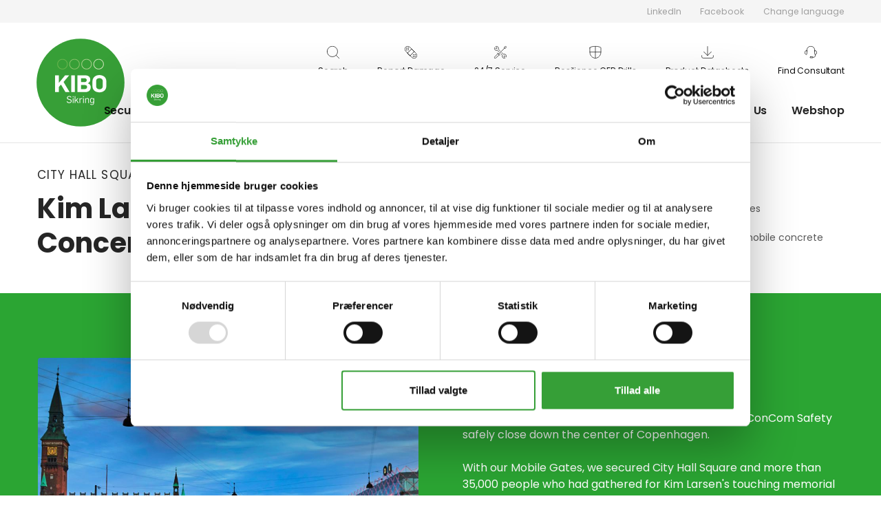

--- FILE ---
content_type: text/html; charset=utf-8
request_url: https://www.kibosecurity.com/cases/kim-larsens-memorial-concert
body_size: 16201
content:
<!DOCTYPE html><html lang="en" data-separator-integer="." data-separator-decimal=","><head><!-- Google Consent Mode --><script data-cookieconsent="ignore">window.dataLayer = window.dataLayer || [];function gtag() {dataLayer.push(arguments)}gtag("consent", "default", {ad_storage: "denied",analytics_storage: "denied",functionality_storage: "denied",personalization_storage: "denied",security_storage: "granted",wait_for_update: 500});gtag("set", "ads_data_redaction", true);gtag("set", "url_passthrough", true);</script><!-- End Google Consent Mode--><!-- Google Tag Manager --><script data-cookieconsent="ignore">(function(w, d, s, l, i) {w[l] = w[l] || [];w[l].push({'gtm.start':new Date().getTime(),event: 'gtm.js'});var f = d.getElementsByTagName(s)[0],j = d.createElement(s),dl = l != 'dataLayer' ? '&l=' + l : '';j.async = true;j.src ='https://www.googletagmanager.com/gtm.js?id=' + i + dl;f.parentNode.insertBefore(j, f);})(window, document, 'script', 'dataLayer', 'GTM-K9R3DWM');</script><!-- End Google Tag Manager --><script data-cookieconsent="ignore">window.dataLayer = window.dataLayer || [];function gtag(){ dataLayer.push(arguments); }gtag('consent', 'default', {ad_personalization: "denied",ad_storage: "denied",ad_user_data: "denied",analytics_storage: "denied",functionality_storage: "denied",personalization_storage: "denied",security_storage: "granted",wait_for_update: 500,});gtag('set', 'ads_data_redaction', true);</script><!--· Copyright © 2020 · Alle rettigheder forbeholdes · Co3 A/S · Strøget 40 · DK-7430 Ikast · +45 9725 0333 · www.co3.dk ·--><meta charset="utf-8"><meta content="width=device-width, initial-scale=1, shrink-to-fit=no, minimal-ui" name="viewport"><meta content="ie=edge" http-equiv="x-ua-compatible"><title>Memorial Concert for Kim Larsen | KIBO</title><style>.e-content,.e-footer,.e-header,.e-logo{opacity:1;transition:opacity .375s cubic-bezier(.33,0,.2,1)}.e-canvas.is-loading .e-content,.e-canvas.is-loading .e-footer,.e-canvas.is-loading .e-header,.e-canvas.is-loading .e-logo{opacity:0}.e-loading-overlay.e-page-loading-overlay{position:fixed;z-index:1031}@media (max-width:1022px){.e-logo{display:flex;align-items:center}.e-logo-link{position:relative;display:block;height:2.5125em;margin:.75em 0;padding:0 0 .1875em}.e-logo-img{display:block;height:100%}.e-logo-img-primary,.e-logo-tagline{display:none}}@media (min-width:1023px){.e-logo{display:flex;align-items:center;justify-content:center}.e-logo .e-logo-link{position:relative;display:block;height:8em;margin:.75em 0 -3.12em;padding:0}.e-logo .e-logo-img{display:block;height:100%}.e-logo .e-logo-img-secondary,.e-logo .e-logo-tagline{display:none}}.e-loading-overlay{display:flex;align-items:center;justify-content:center;position:absolute;top:0;left:0;right:0;bottom:0;overflow:hidden;z-index:1029;pointer-events:none;background:#fff;opacity:0;transition:opacity .1875s cubic-bezier(.33,0,.2,1)}.e-loading-overlay.is-loading{pointer-events:auto;opacity:1}.e-loading-spinner{position:absolute;top:50%;left:50%;margin:-50px 0 0 -50px;width:80px;height:80px;z-index:2}.e-loading-spinner.e-loading-spinner-circle{animation:e-loading-spinner-circle-rotate 3s linear infinite}.e-loading-spinner.e-loading-spinner-circle .e-spinner-circle{stroke:#2ba533;stroke-linecap:round;stroke-width:5px;animation:e-loading-spinner-circle-dash 2.5s ease-in-out infinite}@keyframes e-loading-spinner-circle-rotate{0%{transform:rotate(0deg)}40%{transform:rotate(80deg)}to{transform:rotate(1turn)}}@keyframes e-loading-spinner-circle-dash{0%{stroke-dasharray:0,300;stroke-dashoffset:0}50%{stroke-dasharray:180,300;stroke-dashoffset:-70}to{stroke-dasharray:180,300;stroke-dashoffset:-248}}/*# sourceMappingURL=/files/templates/designs/kibo/_assets/_dist/css/critical.css.map */</style><link rel="preconnect" href="https://fonts.googleapis.com"><link crossorigin href="https://fonts.gstatic.com" rel="preconnect"><link href="https://fonts.googleapis.com/css2?family=Poppins:wght@300;400;600;700&family=Material+Icons&display=swap" media="only x" rel="preload" as="style"><link href="/Files/Templates/Designs/kibo/_assets/_dist/css/default.css" media="only x" rel="preload" as="style"><script>function onloadCSS(e,t){function n(){!o&&t&&(o=!0,t.call(e))}var o;e.addEventListener&&e.addEventListener("load",n),e.attachEvent&&e.attachEvent("onload",n),"isApplicationInstalled"in navigator&&"onloadcssdefined"in e&&e.onloadcssdefined(n)}!function(e){"use strict";var t=function(t,n,o,a){function l(e){return s.body?e():void setTimeout(function(){l(e)})}function i(){r.addEventListener&&r.removeEventListener("load",i),r.media=a||"all"}var d,s=e.document,r=n||s.createElement("link");if(o)d=o;else{var u=(s.body||s.getElementsByTagName("head")[0]).childNodes;d=u[u.length-1]}var g=s.styleSheets;r.rel="stylesheet",r.href=t,r.media="only x",n||l(function(){d.parentNode.insertBefore(r,o?d:d.nextSibling)});var c=function(e){for(var t=r.href,n=g.length;n--;)if(g[n].href===t)return e();setTimeout(function(){c(e)})};return r.addEventListener&&r.addEventListener("load",i),r.onloadcssdefined=c,c(i),r};"undefined"!=typeof exports?exports.loadCSS=t:e.loadCSS=t}("undefined"!=typeof global?global:this);var e4=e4||{};e4.loading={init:function(e){e4.loading.timeout=2500,e4.loading.stylesheets=[],e4.loading.unloadedStylesheets=[],e4.loading.loadStylesheets(e),setTimeout(e4.loading.done,e4.loading.timeout)},loadStylesheets:function(e){e4.loading.getStylesheets(e);for(var t=0;t<e4.loading.stylesheets.length;t++){var n=e4.loading.stylesheets[t];n.rel=null,e4.loading.unloadedStylesheets.push(e.loadCSS(n.href,n)),e.onloadCSS(e4.loading.unloadedStylesheets[e4.loading.unloadedStylesheets.length-1],e4.loading.stylesheetOnLoad)}},getStylesheets:function(e){for(var t=e.document.getElementsByTagName("link"),n=0;n<t.length;n++){var o=t[n];"preload"===o.rel&&"style"===o.getAttribute("as")&&e4.loading.stylesheets.push(t[n])}},stylesheetOnLoad:function(){var e=e4.loading.unloadedStylesheets.indexOf(this);e4.loading.unloadedStylesheets.splice(e,1),0===e4.loading.unloadedStylesheets.length&&e4.loading.done()},resolveWait:function(e){null!==document.querySelector(".js-e-loading-wait")&&(document.querySelector(e).classList.remove("js-e-loading-wait"),null===document.querySelector(".js-e-loading-wait")&&e4.loading.done())},done:function(){var e=document.querySelector(".js-e-canvas"),t=document.querySelector(".js-e-page-loading-overlay"),n=document.querySelector(".js-e-loading-wait");null!==e&&null!==t&&null===n&&(e.classList.remove("is-loading"),t.classList.remove("is-loading"))}},function(e){e4.loading.init(e)}(this),e4._data={},e4.data={debug:!1,get:function(e){for(var t,n=e4._data,o=e.split("."),a=0;a<o.length;a++){var l=o[a],i=o.slice(a).join(".");if(n.hasOwnProperty(i)===!0){e4.util.debug('Data found in path "'+e+'" using "'+i+'" as property name."',e4.data.debug),t=n[i];break}if(n.hasOwnProperty(l)!==!0){e4.util.debug('Cannot read property "'+l+'" of "'+o.splice(0,a).join(".")+'". Returning "undefined".',e4.data.debug),t=void 0;break}n=n[l]}return t},set:function(e,t){var n=e4._data,o=e.split(".");return o.reduce(function(e,n,a){return a===o.length-1?(e.hasOwnProperty(n)===!0&&e4.util.debug('Property "'+n+'" of "'+o.splice(0,a).join(".")+'" is not empty. Overwriting existing value.',e4.data.debug),e[n]=t):e.hasOwnProperty(n)===!1&&(e[n]={}),e[n]},n)}};//# sourceMappingURL=/files/templates/designs/kibo/_assets/_dist/js/critical.js.map</script><link href="https://cdnjs.cloudflare.com" rel="preconnect"><link href="https://www.googletagmanager.com" rel="preconnect"><link href="https://www.google-analytics.com" rel="preconnect"><link href="https://connect.facebook.net" rel="preconnect"><link rel="shortcut icon" href="/Files/Templates/Designs/espresso-v4/_assets/img/favicon.png"><meta name="description" content="On October 7, 2018, we contributed to ConCom Safety&#39;s ability to safely close down the center of Copenhagen in connection with Kim Larsen&#39;s memorial concert."><base href="https://www.kibosecurity.com/"><meta name="generator" content="Dynamicweb 9"><meta property="og:url" content="https://www.kibosecurity.com/cases/kim-larsens-memorial-concert"><meta property="og:title" content="Memorial Concert for Kim Larsen"><meta property="og:description" content="We contributed to ConCom Safety's ability to safely shut down the center of Copenhagen during Kim Larsen's memorial concert."><meta property="og:image" content="https://www.kibosecurity.com/Files/Images/Cases/Kim Larsens mindekoncert/Kim-Larsens-mindekoncert-mobilport-raadhuspladsen-koebenhavn.jpg"><meta property="og:type" content="website"></head><body class="" data-is-user-authenticated="false" data-design="kibo"><!-- Google Tag Manager (noscript) --><noscript><iframe src="https://www.googletagmanager.com/ns.html?id=GTM-K9R3DWM" height="0" width="0" style="display: none; visibility: hidden"></iframe></noscript><!-- End Google Tag Manager (noscript) --><div class="e-loading-overlay e-page-loading-overlay is-loading js-e-page-loading-overlay"><svg class="e-loading-spinner e-loading-spinner-circle" viewBox="0 0 100 100"><circle class="e-spinner-circle" cx="50" cy="50" r="40" fill="none"></circle></svg></div><div class="e-canvas js-e-canvas is-loading"><header class="e-header js-e-header is-sticky" data-autohide="true"><div class="e-header-hamburger tagline-menu-item"><section class="e-header-section e-section" id="68b30aa80bdd44f3919b752a65a33ed6"><div class="container-fluid"><div class="row"><div class="col-12"><div class="row"><div class="col-12 e-header-section-content"><div class="e-logo"><a class="e-logo-link" href="/"><img alt="" src="/Files/Templates/Designs/kibo/_assets/img/kibo-logo.svg" class="e-logo-img e-logo-img-primary"><img alt="" src="/Files/Templates/Designs/kibo/_assets/img/kibo-logo.svg" class="e-logo-img e-logo-img-secondary"><p class="e-logo-tagline">Én sikringspartner, der kommer hele vejen  rundt om din sikkerhed</p></a></div><div class="report-injury"><a href="/report-damage">Report Damage</a></div><section class="e-nav-hamburger-header"><ul class="nav"><li class="nav-item  e-nav-item-search"><a href="#/search=/" data-toggle="modal" data-target=".js-e-search-modal" class="nav-link "><i class="material-icons e-nav-pageicon ">search</i><span class="e-nav-pagename is-hidden ">Søg</span></a></li><li class="e-nav-item-hamburger-open nav-item"><a class="nav-link" data-target=".modal.e-nav" data-toggle="modal" href="#"><i class="e-nav-pageicon material-icons">menu</i><span class="e-nav-pagename">Menu</span></a></li></ul></section></div></div></div></div></div></section></div><div class="e-nav js-e-nav modal p-0" data-backdrop="false"><div class="navbar"><section class="e-header-section e-header-section-primary e-section" id="36d525860f1448899644091ccdfb720f"><div class="container-fluid"><div class="row"><div class="col-12"><div class="row"><div class="col-12 e-header-section-content"><div class="e-logo"><a class="e-logo-link" href="/"><img src="/Files/Templates/Designs/kibo/_assets/img/kibo-logo.svg" class="e-logo-img e-logo-img-primary" alt="KIBO Sikring - Én sikringspartner, der kommer hele vejen  rundt om din sikkerhed"><img src="/Files/Templates/Designs/kibo/_assets/img/kibo-logo.svg" class="e-logo-img e-logo-img-secondary" alt=""><p class="e-logo-tagline">Én sikringspartner, der kommer hele vejen  rundt om din sikkerhed</p></a></div><nav class="e-nav-global js-e-nav-global"><ul class="nav justify-content-end mb-lg-2"><li class="dropdown e-dropdown-mega nav-item  "><a class="dropdown-toggle nav-link " data-toggle="dropdown" data-collapse-toggle="true" data-collapse-target="#e-nav-global-child-6229"><span class="e-nav-pagename ">Security Solutions</span><i class="material-icons e-nav-pageicon-dropdown ">keyboard_arrow_down</i></a><div class="collapse dropdown-menu e-megamenu-container has-paragraphs " id="e-nav-global-child-6229"><button type="button" class="close js-e-dropdown-dismiss"><i class="material-icons">close</i></button><div class="e-megamenu-paragraphs"><section class="e-section"><div class="container-fluid"><div class="row"><div class="col-12"><div class="row"></div></div></div></div></section><section class="p p-section e-section js-e-section pt-4 e-theme-light" id="31411" ><div class="container-fluid"><div class="row"><div class="col-12 col-md-12 col-lg-12 mx-auto"><div class="row"><div class="p mt-1 p-imagetext p-imagetext-tb col-12 col-sm-3 col-md-3 col-lg-3 col-xl-3" id="31410"><div class="row"><div class="p-txt-container col-12"><h2>Our Security Solutions</h2><p>We offer comprehensive security solutions with everything you need to feel safe.</p><p><a class="btn btn-primary" href="/security-solutions">Read more</a></p></div></div></div><div class="p p-imagetext p-imagetext-tb col-12 col-sm-3 col-md-3 col-lg-3 col-xl-3" id="31409"><div class="row"><div class="p-txt-container col-12"><h3 class="mb-2"><a class="arrow-right" href="/security-solutions/mechanical-security">Mechanical Security</a></h3><p class="mb-1"><a href="/security-solutions/mechanical-security/fencing">Fencing</a></p><p class="mb-1"><a href="/security-solutions/mechanical-security/gates">Gates</a></p><p class="mb-1"><a href="/security-solutions/mobile-security/garda-floodprotection">Flood Protection</a></p><p class="mb-1"><a href="/security-solutions/mechanical-security/speedgates">Speedgates</a></p><p class="mb-1"><a href="/security-solutions/mechanical-security/bollards">Bollards</a></p><p class="mb-1"><a href="/security-solutions/mechanical-security/fence-gates">Fence Gates</a></p><p class="mb-1"><a href="/security-solutions/mechanical-security/boom-barriers">Boom Barriers</a></p><p class="mb-1"><a href="/security-solutions/mechanical-security/urban-space-security">Urban Space Security</a></p><p class="mb-1"><a href="/security-solutions/mechanical-security/high-security-vehicle-obstructions">High-Security/Vehicle Barriers</a></p><p class="mb-1"><a href="/security-solutions/mechanical-security">View All Mechanical Security</a></p></div><div class="p-img-container col-12 order-first"><div class="row"><div class="mb-3 col-4"><a href="/security-solutions/mechanical-security" ><img alt="" class="p-img" src="/Files/Images/kibo-icons/Mekanisk_Sikring_expanded.svg"></a></div></div></div></div></div><div class="p p-imagetext p-imagetext-tb col-12 col-sm-3 col-md-3 col-lg-3 col-xl-3" id="31412"><div class="row"><div class="p-txt-container col-12"><h3 class="mb-2"><a class="arrow-right" href="/security-solutions/technical-security">Technical Security</a></h3><p class="mb-1"><a href="/security-solutions/technical-security/video-surveillance">Video Surveillance (CCTV)</a></p><p class="mb-1"><a href="/security-solutions/technical-security/alarm-systems">Alarm Systems</a></p><p class="mb-1"><a href="/security-solutions/technical-security/access-control">Access Control</a></p><p class="mb-1"><a href="/security-solutions/technical-security/perimeter-security">Perimeter Security</a></p><p class="mb-1"><a href="/security-solutions/technical-security/license-plate-recognition">License Plate Recognition</a></p><p class="mb-1"><a href="/security-solutions/technical-security/winguard">WinGuard</a></p><p class="mb-1"><a href="/security-solutions/technical-security">View All Technical Security</a></p></div><div class="p-img-container col-12 order-first"><div class="row"><div class="mb-3 col-4"><a href="/security-solutions/technical-security" ><img alt="" class="p-img" src="/Files/Images/kibo-icons/Elektronisk_Sikring_expanded.svg"></a></div></div></div></div></div><div class="p p-imagetext p-imagetext-tb col-12 col-sm-3 col-md-3 col-lg-3 col-xl-3" id="31413"><div class="row"><div class="p-txt-container col-12"><h3 class="mb-2"><a class="arrow-right" href="/security-solutions/mobile-security">Rental</a></h3><p class="mb-1"><a href="/24-7-service/akut-assistance">Emergency Assistance</a></p><p class="mb-1"><a href="/industries/events">Event Security</a></p><p class="mb-1"><a href="/security-solutions/mobile-security/mobile-gate">Mobile Gate</a></p><p class="mb-1"><a href="/security-solutions/mobile-security/mobile-boom-barrier">Mobile Boom Barrier</a></p><p class="mb-1"><a href="/security-solutions/mobile-security/chicane-vehicle-barrier">Mobile Vehicle Barriers</a></p><p class="mb-1"><a href="/security-solutions/mobile-security">View All Mobile Solutions</a></p></div><div class="p-img-container col-12 order-first"><div class="row"><div class="mb-3 col-4"><a href="/security-solutions/mobile-security" ><img alt="" class="p-img" src="/Files/Images/kibo-icons/Mobil_Sikring_ikon_expanded.svg"></a></div></div></div></div></div></div></div></div></div></section></div><div class="e-megamenu e-megamenu-links e-megamenu-item-count-4"><div class="container-fluid"><div class="row"><div class="e-megamenu-nav"><ul class="nav "><li class="nav-item e-megamenu-item "><a href="/security-solutions/mechanical-security" class="e-megamenu-header nav-link " data-collapse-toggle="true" data-collapse-target="#e-nav-global-child-6420"><span class="e-nav-pagename ">Mechanical Security</span></a><ul class="nav collapse " id="e-nav-global-child-6420"><li class="nav-item  "><a href="/security-solutions/mechanical-security/fencing" class="nav-link "><span class="e-nav-pagename ">Fencing</span></a></li><li class="nav-item  "><a href="/security-solutions/mechanical-security/gates" class="nav-link "><span class="e-nav-pagename ">Gates</span></a></li><li class="nav-item  "><a href="/security-solutions/mechanical-security/bollards" class="nav-link "><span class="e-nav-pagename ">Bollards</span></a></li><li class="nav-item  "><a href="/security-solutions/mechanical-security/fence-gates" class="nav-link "><span class="e-nav-pagename ">Fence Gates</span></a></li><li class="nav-item  "><a href="/security-solutions/mechanical-security/boom-barriers" class="nav-link " data-collapse-toggle="true" data-collapse-target="#e-nav-global-child-6439"><span class="e-nav-pagename ">Boom Barriers</span></a><ul class="nav collapse " id="e-nav-global-child-6439"><li class="nav-item  "><a href="/security-solutions/mechanical-security/boom-barriers/high-security-boom-barriers-from-kibo" class="nav-link " data-collapse-toggle="true" data-collapse-target="#e-nav-global-child-6564"><span class="e-nav-pagename ">High-Security Boom Barriers from KIBO</span></a><ul class="nav collapse " id="e-nav-global-child-6564"><li class="nav-item  "><a href="/security-solutions/mechanical-security/boom-barriers/high-security-boom-barriers-from-kibo/kibo-terra-180-manual-swing-barrier" class="nav-link "><span class="e-nav-pagename ">KIBO Terra 180° - Manual Swing Barrier</span></a></li><li class="nav-item  "><a href="/security-solutions/mechanical-security/boom-barriers/high-security-boom-barriers-from-kibo/kibo-terra-ultimate-180-manual-swing-barrier" class="nav-link "><span class="e-nav-pagename ">KIBO Terra Ultimate 180° – Manual Swing Barrier</span></a></li><li class="nav-item  "><a href="/security-solutions/mechanical-security/boom-barriers/high-security-boom-barriers-from-kibo/kibo-terra-ultimate-automatic-barrier" class="nav-link "><span class="e-nav-pagename ">KIBO Terra Ultimate – Automatic Barrier</span></a></li></ul></li></ul></li><li class="nav-item  "><a href="/security-solutions/mechanical-security/railings" class="nav-link "><span class="e-nav-pagename ">Railings</span></a></li><li class="nav-item  "><a href="/security-solutions/mechanical-security/speedgates" class="nav-link "><span class="e-nav-pagename ">Speedgates</span></a></li><li class="nav-item  "><a href="/security-solutions/mechanical-security/urban-space-security" class="nav-link "><span class="e-nav-pagename ">Urban Space Security</span></a></li><li class="nav-item  "><a href="/security-solutions/mechanical-security/high-security-vehicle-obstructions" class="nav-link "><span class="e-nav-pagename ">High-Security/Vehicle Obstructions</span></a></li><li class="nav-item  "><a href="/security-solutions/mechanical-security" class="nav-link "><span class="e-nav-pagename ">See All Mechanical Security</span></a></li><li class="nav-item  "><a href="/security-solutions/mechanical-security/kibo-connector" class="nav-link "><span class="e-nav-pagename ">KIBO Connector</span></a></li></ul></li><li class="nav-item e-megamenu-item "><a href="/security-solutions/technical-security" class="e-megamenu-header nav-link " data-collapse-toggle="true" data-collapse-target="#e-nav-global-child-6421"><span class="e-nav-pagename ">Technical Security</span></a><ul class="nav collapse " id="e-nav-global-child-6421"><li class="nav-item  "><a href="/security-solutions/technical-security/access-control" class="nav-link " data-collapse-toggle="true" data-collapse-target="#e-nav-global-child-6426"><span class="e-nav-pagename ">Access Control</span></a><ul class="nav collapse " id="e-nav-global-child-6426"><li class="nav-item  "><a href="/security-solutions/technical-security/access-control/rbs-systems" class="nav-link "><span class="e-nav-pagename ">RBS Systems</span></a></li></ul></li><li class="nav-item  "><a href="/security-solutions/technical-security/alarm-systems" class="nav-link " data-collapse-toggle="true" data-collapse-target="#e-nav-global-child-6427"><span class="e-nav-pagename ">Alarm Systems</span></a><ul class="nav collapse " id="e-nav-global-child-6427"><li class="nav-item  "><a href="/security-solutions/technical-security/alarm-systems/nox" class="nav-link "><span class="e-nav-pagename ">NOX</span></a></li></ul></li><li class="nav-item  "><a href="/security-solutions/technical-security/video-surveillance" class="nav-link "><span class="e-nav-pagename ">Video Surveillance</span></a></li><li class="nav-item  "><a href="/security-solutions/technical-security/perimeter-security" class="nav-link "><span class="e-nav-pagename ">Perimeter Security</span></a></li><li class="nav-item  "><a href="/security-solutions/technical-security/winguard" class="nav-link "><span class="e-nav-pagename ">WinGuard</span></a></li><li class="nav-item  "><a href="/security-solutions/technical-security" class="nav-link "><span class="e-nav-pagename ">See All Technical Security</span></a></li><li class="nav-item  "><a href="/security-solutions/technical-security/license-plate-recognition" class="nav-link "><span class="e-nav-pagename ">License Plate Recognition</span></a></li></ul></li><li class="nav-item e-megamenu-item "><a href="/security-solutions/mobile-security" class="e-megamenu-header nav-link " data-collapse-toggle="true" data-collapse-target="#e-nav-global-child-6422"><span class="e-nav-pagename ">Mobile Security</span></a><ul class="nav collapse " id="e-nav-global-child-6422"><li class="nav-item  "><a href="/security-solutions/mobile-security/mobile-gate" class="nav-link "><span class="e-nav-pagename ">Mobile Gate</span></a></li><li class="nav-item  "><a href="/security-solutions/mobile-security/mobile-boom-barrier" class="nav-link "><span class="e-nav-pagename ">Mobile Boom Barrier</span></a></li><li class="nav-item  "><a href="/security-solutions/mobile-security/mobile-road-blocker" class="nav-link "><span class="e-nav-pagename ">Mobile Road Blocker</span></a></li><li class="nav-item  "><a href="/security-solutions/mobile-security/kibox-mobile-fence" class="nav-link "><span class="e-nav-pagename ">KIBOX Mobile Fence</span></a></li><li class="nav-item  "><a href="/security-solutions/mobile-security/chicane-vehicle-barrier" class="nav-link "><span class="e-nav-pagename ">CHICANE Vehicle Barrier</span></a></li><li class="nav-item  "><a href="/security-solutions/mobile-security" class="nav-link "><span class="e-nav-pagename ">See All Mobile Solutions</span></a></li></ul></li><li class="nav-item e-megamenu-item "><a href="/security-solutions" class="e-megamenu-header nav-link "><span class="e-nav-pagename ">Read More About Our Solutions</span><span class="e-nav-page-description"></span></a></li></ul></div></div></div></div></div></li><li class="nav-item  "><a href="/security-solutions/mobile-security" class="nav-link "><span class="e-nav-pagename ">Mobile Security</span></a></li><li class="dropdown e-dropdown-mega nav-item  "><a class="dropdown-toggle nav-link " data-toggle="dropdown" data-collapse-toggle="true" data-collapse-target="#e-nav-global-child-6231"><span class="e-nav-pagename ">Industries</span><i class="material-icons e-nav-pageicon-dropdown ">keyboard_arrow_down</i></a><div class="collapse dropdown-menu e-megamenu-container has-paragraphs " id="e-nav-global-child-6231"><button type="button" class="close js-e-dropdown-dismiss"><i class="material-icons">close</i></button><div class="e-megamenu-paragraphs"><section class="e-section"><div class="container-fluid"><div class="row"><div class="col-12"><div class="row"></div></div></div></div></section><section class="p p-section e-section js-e-section pt-4 e-theme-light" id="27258" ><div class="container-fluid"><div class="row"><div class="col-12 col-md-12 col-lg-12 mx-auto"><div class="row"><div class="p p-imagetext-tb col-12 col-sm-3 col-md-3 col-lg-3 col-xl-3 p-columns" ><div class="row "><div class="p mt-1 p-imagetext p-imagetext-tb col-12 col-sm-12 col-md-10 col-lg-8 col-xl-8" id="27259"><div class="row"><div class="p-txt-container col-12"><h2>Security for All Industries</h2><p>We can help you too.</p><p><a class="btn btn-primary" href="/industries">Read more</a></p></div></div></div></div></div><div class="p p-imagetext-tb col-12 col-sm-9 col-md-9 col-lg-9 col-xl-9 p-columns" ><div class="row "><div class="p mb-4 p-icontext col-12 col-sm-3 col-md-3 col-lg-3 col-xl-3 p-icontext-primary" id="27260"><div class="row align-items-start"><div class="p-txt-container col col-12"><h3><a class="arrow-right" href="/industries/ports">Ports</a></h3></div><div class="p-img-container col order-first col-12"><div class="row"><div class="col-3 icon-size-3"><p class="p-img mb-0 mb-2" ><a href="/industries/ports"  ><svg xmlns="http://www.w3.org/2000/svg" viewBox="0 0 24 24"><defs><style>.a{fill:none;stroke:currentColor;stroke-linecap:round;stroke-linejoin:round;}</style></defs><title>shipment-cargo-boat</title><path class="a" d="M1.5,21.5A4.977,4.977,0,0,1,.53,19.055a.5.5,0,0,1,.5-.555H23.5a4.974,4.974,0,0,1-1,3" /><path class="a" d="M23.5,18.5V6A2.5,2.5,0,0,0,21,3.5H19a.5.5,0,0,0-.5.5V18.5" /><polyline class="a" points="18.5 5.5 22 5.5 22 8.505 18.5 8.505" /><line class="a" x1="23.5" y1="6.005" x2="23.5" y2="1.5" /><line class="a" x1="1.5" y1="14.5" x2="18.5" y2="14.5" /><line class="a" x1="10.5" y1="10.5" x2="10.5" y2="18.5" /><line class="a" x1="14.5" y1="14.5" x2="14.5" y2="18.5" /><line class="a" x1="5.5" y1="10.5" x2="5.5" y2="14.5" /><path class="a" d="M7.247,22.251a2.652,2.652,0,0,1-4.5-.005" /><path class="a" d="M11.747,22.251a2.652,2.652,0,0,1-4.5-.005" /><path class="a" d="M16.243,22.251a2.652,2.652,0,0,1-4.5-.005" /><path class="a" d="M20.743,22.251a2.652,2.652,0,0,1-4.5-.005" /><path class="a" d="M23,23.5a2.648,2.648,0,0,1-2.253-1.254" /><path class="a" d="M2.751,22.251A2.647,2.647,0,0,1,.5,23.5" /><line class="a" x1="8" y1="1" x2="8.009" y2="5.805" /><path class="a" d="M7.27,7.5a1.009,1.009,0,1,1,1.493-.016" /><path class="a" d="M1.5,18.5V11a.5.5,0,0,1,.5-.5H18.5V10L8.828.622A.5.5,0,0,0,8,1a.5.5,0,0,0,.146.353L14.5,10.5" /></svg></a></p></div></div></div></div></div><div class="p mb-4 p-icontext col-12 col-sm-3 col-md-3 col-lg-3 col-xl-3 p-icontext-primary" id="27261"><div class="row align-items-start"><div class="p-txt-container col col-12"><h3><a class="arrow-right" href="/industries/events">Events</a></h3></div><div class="p-img-container col order-first col-12"><div class="row"><div class="col-3 icon-size-3"><p class="p-img mb-0 mb-2" ><a href="/industries/events"  ><svg id="Light" xmlns="http://www.w3.org/2000/svg" viewBox="0 0 24 24"><defs><style>.cls-1{fill:none;stroke:currentColor;stroke-linecap:round;stroke-linejoin:round;}</style></defs><title>party-confetti</title><path class="cls-1" d="M16.483,12.216a4.967,4.967,0,0,1,7.017,0" /><path class="cls-1" d="M11.768,7.518a4.961,4.961,0,0,0,0-7.018" /><line class="cls-1" x1="18.075" y1="8.249" x2="21.584" y2="7.081" /><line class="cls-1" x1="15.736" y1="5.912" x2="16.906" y2="2.402" /><path class="cls-1" d="M7.965,4.771a.25.25,0,0,1,.25.25" /><path class="cls-1" d="M7.715,5.021a.25.25,0,0,1,.25-.25" /><path class="cls-1" d="M7.965,5.271a.25.25,0,0,1-.25-.25" /><path class="cls-1" d="M8.215,5.021a.25.25,0,0,1-.25.25" /><path class="cls-1" d="M15.465,7.771a.25.25,0,0,1,.25.25" /><path class="cls-1" d="M15.215,8.021a.25.25,0,0,1,.25-.25" /><path class="cls-1" d="M15.465,8.271a.25.25,0,0,1-.25-.25" /><path class="cls-1" d="M15.715,8.021a.25.25,0,0,1-.25.25" /><path class="cls-1" d="M19.465,13.771a.25.25,0,0,1,.25.25" /><path class="cls-1" d="M19.215,14.021a.25.25,0,0,1,.25-.25" /><path class="cls-1" d="M19.465,14.271a.25.25,0,0,1-.25-.25" /><path class="cls-1" d="M19.715,14.021a.25.25,0,0,1-.25.25" /><path class="cls-1" d="M19.965,3.771a.25.25,0,0,1,.25.25" /><path class="cls-1" d="M19.715,4.021a.25.25,0,0,1,.25-.25" /><path class="cls-1" d="M19.965,4.271a.25.25,0,0,1-.25-.25" /><path class="cls-1" d="M20.215,4.021a.25.25,0,0,1-.25.25" /><ellipse class="cls-1" cx="11.502" cy="12.498" rx="2.5" ry="5.5" transform="translate(-5.469 11.794) rotate(-45)" /><path class="cls-1" d="M15.145,16.575,2.484,23.341A1.348,1.348,0,0,1,.66,21.516L7.425,8.855" /></svg></a></p></div></div></div></div></div><div class="p mb-4 p-icontext col-12 col-sm-3 col-md-3 col-lg-3 col-xl-3 p-icontext-primary" id="27262"><div class="row align-items-start"><div class="p-txt-container col col-12"><h3><a class="arrow-right" href="/industries/food-sector">Food Sector</a></h3></div><div class="p-img-container col order-first col-12"><div class="row"><div class="col-3 icon-size-3"><p class="p-img mb-0 mb-2" ><a href="/industries/food-sector"  ><svg id="Light" xmlns="http://www.w3.org/2000/svg" viewBox="0 0 24 24"><defs><style>.cls-1{fill:none;stroke:currentColor;stroke-linecap:round;stroke-linejoin:round;}</style></defs><title>fast-food-double-burger</title><path class="cls-1" d="M12,16.5l4.711,2.355a2,2,0,0,0,2.308-.374L21,16.5" /><path class="cls-1" d="M23.5,18.5a2,2,0,0,1-2,2H2.5a2,2,0,0,1,0-4h19A2,2,0,0,1,23.5,18.5Z" /><path class="cls-1" d="M2.5,16.5a2,2,0,0,1,0-4" /><path class="cls-1" d="M21.5,12.5a2,2,0,0,1,0,4" /><path class="cls-1" d="M2.5,20.5v1a2,2,0,0,0,2,2h15a2,2,0,0,0,2-2v-1" /><path class="cls-1" d="M21.5,9.5c0-5.247-4.254-9-9.5-9s-9.5,3.753-9.5,9Z" /><path class="cls-1" d="M2.5,9.5S.5,9.9.5,11s.9,1.5,2,1.5A2.28,2.28,0,0,0,4,12a2.758,2.758,0,0,0,2.5,1.5A2.415,2.415,0,0,0,9,12a3.137,3.137,0,0,0,3,1.5A3.139,3.139,0,0,0,15,12a2.414,2.414,0,0,0,2.5,1.5A2.76,2.76,0,0,0,20,12a2.28,2.28,0,0,0,1.5.5c1.105,0,2-.4,2-1.5s-2-1.5-2-1.5" /><path class="cls-1" d="M12,5.564a.25.25,0,1,1,.25-.25.25.25,0,0,1-.25.25" /><path class="cls-1" d="M9.5,3.564a.25.25,0,1,1-.25.25.25.25,0,0,1,.25-.25" /><path class="cls-1" d="M7,5.564a.25.25,0,1,1,.25-.25.25.25,0,0,1-.25.25" /><path class="cls-1" d="M14.5,3.564a.25.25,0,1,0,.25.25.25.25,0,0,0-.25-.25" /><path class="cls-1" d="M17,5.564a.25.25,0,1,0-.25-.25.25.25,0,0,0,.25.25" /></svg></a></p></div></div></div></div></div><div class="p mb-4 p-icontext col-12 col-sm-3 col-md-3 col-lg-3 col-xl-3 p-icontext-primary" id="27263"><div class="row align-items-start"><div class="p-txt-container col col-12"><h3><a class="arrow-right" href="/industries/municipalities-institutions">Municipalities &amp; Institutions</a></h3></div><div class="p-img-container col order-first col-12"><div class="row"><div class="col-3 icon-size-3"><p class="p-img mb-0 mb-2" ><a href="/industries/municipalities-institutions"  ><svg xmlns="http://www.w3.org/2000/svg" viewBox="0 0 24 24"><defs><style>.a{fill:none;stroke:currentColor;stroke-linecap:round;stroke-linejoin:round;}</style></defs><title>school-bag</title><path class="a" d="M8.5,3.5h7a4,4,0,0,1,4,4v16a0,0,0,0,1,0,0H4.5a0,0,0,0,1,0,0V7.5A4,4,0,0,1,8.5,3.5Z" /><path class="a" d="M9,3.5a3,3,0,0,1,6,0" /><path class="a" d="M4.5,23.5h-1a2,2,0,0,1-2-2v-5a2,2,0,0,1,2-2h1" /><path class="a" d="M19.5,14.5h1a2,2,0,0,1,2,2v5a2,2,0,0,1-2,2h-1" /><rect class="a" x="6.5" y="13.5" width="11" height="8" rx="2" ry="2" /><line class="a" x1="6.5" y1="16.5" x2="17.5" y2="16.5" /><line class="a" x1="14.5" y1="16.5" x2="14.5" y2="18" /><path class="a" d="M1.5,17.5h3" /><path class="a" d="M19.5,17.5h3" /></svg></a></p></div></div></div></div></div><div class="p mb-4 p-icontext col-12 col-sm-3 col-md-3 col-lg-3 col-xl-3 p-icontext-primary" id="27264"><div class="row align-items-start"><div class="p-txt-container col col-12"><h3><a class="arrow-right" href="/industries/construction-infrastructure">Construction &amp; Infrastructure</a></h3></div><div class="p-img-container col order-first col-12"><div class="row"><div class="col-3 icon-size-3"><p class="p-img mb-0 mb-2" ><a href="/industries/construction-infrastructure"  ><svg xmlns="http://www.w3.org/2000/svg" viewBox="0 0 24 24"><defs><style>.a{fill:none;stroke:currentColor;stroke-linecap:round;stroke-linejoin:round;}</style></defs><title>construction-fence</title><path class="a" d="M6,2.25a.5.5,0,0,1,.5.5v4a.5.5,0,0,0,.5.5H9a.5.5,0,0,1,.5.5v5a.981.981,0,0,0,.429.757l4.142,2.486A2.144,2.144,0,0,0,15,16.25h8a.5.5,0,0,1,.5.5v6a.5.5,0,0,1-.5.5H1a.5.5,0,0,1-.5-.5v-20a.5.5,0,0,1,.5-.5Z" /><line class="a" x1="6.5" y1="4.25" x2="23.5" y2="4.25" /><line class="a" x1="9.5" y1="10.25" x2="23.5" y2="10.25" /><line class="a" x1="21.5" y1="0.75" x2="21.5" y2="16.25" /><line class="a" x1="15.5" y1="0.75" x2="15.5" y2="16.25" /><line class="a" x1="9.5" y1="7.75" x2="9.5" y2="0.75" /></svg></a></p></div></div></div></div></div><div class="p mb-4 p-icontext col-12 col-sm-3 col-md-3 col-lg-3 col-xl-3 p-icontext-primary" id="27265"><div class="row align-items-start"><div class="p-txt-container col col-12"><h3><a class="arrow-right" href="/industries/data-centers">Data Centers</a></h3></div><div class="p-img-container col order-first col-12"><div class="row"><div class="col-3 icon-size-3"><p class="p-img mb-0 mb-2" ><a href="/industries/data-centers"  ><svg xmlns="http://www.w3.org/2000/svg" viewBox="0 0 24 24"><defs><style>.a{fill:none;stroke:currentColor;stroke-linecap:round;stroke-linejoin:round;}</style></defs><title>desktop-computer-1</title><path class="a" d="M14.5,17.5H1.5a1,1,0,0,1-1-1V4.5a1,1,0,0,1,1-1h18a1,1,0,0,1,1,1v1" /><line class="a" x1="8.5" y1="17.5" x2="8.5" y2="20.5" /><line class="a" x1="12.5" y1="17.5" x2="12.5" y2="20.5" /><line class="a" x1="6.5" y1="20.5" x2="14.5" y2="20.5" /><rect class="a" x="16.5" y="7.5" width="7" height="13" /><line class="a" x1="16.5" y1="11.5" x2="23.5" y2="11.5" /><line class="a" x1="16.5" y1="14.5" x2="23.5" y2="14.5" /><line class="a" x1="16.5" y1="17.5" x2="23.5" y2="17.5" /><line class="a" x1="19" y1="9.5" x2="21" y2="9.5" /></svg></a></p></div></div></div></div></div><div class="p mb-4 p-icontext col-12 col-sm-3 col-md-3 col-lg-3 col-xl-3 p-icontext-primary" id="27266"><div class="row align-items-start"><div class="p-txt-container col col-12"><h3><a class="arrow-right" href="/industries/transport-logistics-and-warehousing">Transport, Logistics &amp; Warehousing</a></h3></div><div class="p-img-container col order-first col-12"><div class="row"><div class="col-3 icon-size-3"><p class="p-img mb-0 mb-2" ><a href="/industries/transport-logistics-and-warehousing"  ><svg xmlns="http://www.w3.org/2000/svg" viewBox="0 0 24 24"><defs><style>.a{fill:none;stroke:currentColor;stroke-linecap:round;stroke-linejoin:round;}</style></defs><title>shipment-truck</title><path class="a" d="M22.5,19.5a1,1,0,0,0,1-1v-7" /><path class="a" d="M12.5,19.5V2.5a1,1,0,0,0-1-1H.5" /><line class="a" x1="8.5" y1="13.5" x2="8.5" y2="4.5" /><line class="a" x1="4.5" y1="13.5" x2="4.5" y2="4.5" /><line class="a" x1="23.5" y1="16.5" x2="14.5" y2="16.5" /><line class="a" x1="12.5" y1="16.5" x2="0.5" y2="16.5" /><path class="a" d="M23.5,16.5v-7c0-4-2.8-5-5-5h-4v15" /><path class="a" d="M23.5,12.559h-4a.985.985,0,0,1-1-1.059v-7" /><circle class="a" cx="2.5" cy="20.5" r="2" /><circle class="a" cx="9.5" cy="20.5" r="2" /><circle class="a" cx="18.5" cy="20.5" r="2" /><path class="a" d="M19.584,4.584,18.268,3.268A6.036,6.036,0,0,0,14,1.5l.5,3" /></svg></a></p></div></div></div></div></div><div class="p mb-4 p-icontext col-12 col-sm-3 col-md-3 col-lg-3 col-xl-3 p-icontext-primary" id="27267"><div class="row align-items-start"><div class="p-txt-container col col-12"><h3><a class="arrow-right" href="/industries/production-industry">Manufacturing &amp; Industry</a></h3></div><div class="p-img-container col order-first col-12"><div class="row"><div class="col-3 icon-size-3"><p class="p-img mb-0 mb-2" ><a href="/industries/production-industry"  ><svg xmlns="http://www.w3.org/2000/svg" viewBox="0 0 24 24"><defs><style>.a{fill:none;stroke:currentColor;stroke-linecap:round;stroke-linejoin:round;}</style></defs><title>style-three-pin-factory</title><path class="a" d="M12,.5a11.38,11.38,0,0,1,6.112,1.77c4.75,3.011,5.1,9.23,1.315,13.777A57.572,57.572,0,0,1,12,23.5a57.572,57.572,0,0,1-7.427-7.453C.789,11.5,1.138,5.281,5.888,2.27A11.38,11.38,0,0,1,12,.5Z" /><path class="a" d="M9.5,11.5,9.045,6.95a.5.5,0,0,0-.5-.45H7.5A.5.5,0,0,0,7,7v8a.5.5,0,0,0,.5.5h9A.5.5,0,0,0,17,15V10.308a.5.5,0,0,0-.723-.447L13,11.5V10.361a.5.5,0,0,0-.748-.434Z" /><line class="a" x1="11" y1="13.5" x2="12" y2="13.5" /><line class="a" x1="14" y1="13.5" x2="15" y2="13.5" /><path class="a" d="M8,4.5a2.166,2.166,0,0,1,2-1c1.5,0,1.5,2,3,2a2.166,2.166,0,0,0,2-1" /></svg></a></p></div></div></div></div></div><div class="p mb-4 p-icontext col-12 col-sm-3 col-md-3 col-lg-3 col-xl-3 p-icontext-primary" id="28220"><div class="row align-items-start"><div class="p-txt-container col col-12"><h3><a class="arrow-right" href="/industries/airports-embassies-police">Airports, Embassies &amp; Police</a></h3></div><div class="p-img-container col order-first col-12"><div class="row"><div class="col-3 icon-size-3"><p class="p-img mb-0 mb-2" ><a href="/industries/airports-embassies-police"  ><svg xmlns="http://www.w3.org/2000/svg" viewBox="0 0 24 24"><defs><style>.a{fill:none;stroke:currentColor;stroke-linecap:round;stroke-linejoin:round;}</style></defs><title>plane-1</title><path class="a" d="M21.345,9.544h-15L4.492,7.69a.5.5,0,0,0-.354-.146H1.155a.5.5,0,0,0-.448.724l2.5,5a.5.5,0,0,0,.448.276h7.69L6.2,18.69a.5.5,0,0,0,.354.854h3.585a.5.5,0,0,0,.354-.147l5.853-5.853h5a2,2,0,0,0,0-4Z" /><path class="a" d="M16.345,9.544,11.492,4.69a.5.5,0,0,0-.354-.146H8.553A.5.5,0,0,0,8.2,5.4l4.146,4.147" /></svg></a></p></div></div></div></div></div><div class="p mb-4 p-icontext col-12 col-sm-3 col-md-3 col-lg-3 col-xl-3 p-icontext-primary" id="27268"><div class="row align-items-start"><div class="p-txt-container col col-12"><h3><a class="arrow-right" href="/industries/defense">Defense</a></h3></div><div class="p-img-container col order-first col-12"><div class="row"><div class="col-3 icon-size-3"><p class="p-img mb-0 mb-2" ><a href="/industries/defense"  ><svg xmlns="http://www.w3.org/2000/svg" viewBox="0 0 24 24"><defs><style>.a{fill:none;stroke:currentColor;stroke-linecap:round;stroke-linejoin:round;}</style></defs><title>army-badge-2</title><path class="a" d="M11.683,8.869a.35.35,0,0,1,.634,0l.847,1.816h1.487a.35.35,0,0,1,.247.6l-1.345,1.344.527,1.844a.349.349,0,0,1-.521.392L12,13.888l-1.559.974a.349.349,0,0,1-.521-.392l.527-1.844L9.1,11.282a.35.35,0,0,1,.247-.6h1.487Z" /><circle class="a" cx="12" cy="12" r="5.5" /><path class="a" d="M8.225,8H.75a.25.25,0,0,0-.224.362l.767,1.532A2,2,0,0,0,3.082,11H4" /><path class="a" d="M2.468,10.9l.716,2.147A1.387,1.387,0,0,0,4.5,14" /><path class="a" d="M15.775,8H23.25a.25.25,0,0,1,.224.362l-.767,1.532A2,2,0,0,1,20.918,11H20" /><path class="a" d="M21.532,10.9l-.716,2.147A1.387,1.387,0,0,1,19.5,14" /></svg></a></p></div></div></div></div></div><div class="p mb-4 p-icontext col-12 col-sm-3 col-md-3 col-lg-3 col-xl-3 p-icontext-primary" id="28221"><div class="row align-items-start"><div class="p-txt-container col col-12"><h3><a class="arrow-right" href="/industries/energy-and-utility">Energy &amp; Utilities</a></h3></div><div class="p-img-container col order-first col-12"><div class="row"><div class="col-3 icon-size-3"><p class="p-img mb-0 mb-2" ><a href="/industries/energy-and-utility"  ><svg xmlns="http://www.w3.org/2000/svg" viewBox="0 0 24 24"><defs><style>.a{fill:none;stroke:currentColor;stroke-linecap:round;stroke-linejoin:round;}</style></defs><title>light-mode-flash</title><path class="a" d="M5.541,17.107c-.248-.118-.427.01-.4.283l.672,6.065L12.2,20.632c.252-.111.263-.316.026-.454L9.67,18.689l9.1-11.748c.169-.218.081-.4-.194-.4h-4.49L17.812.961c.152-.228.052-.416-.223-.416h-4a.936.936,0,0,0-.741.439L7.83,10.107a.271.271,0,0,0,.259.438h3.5L7.61,18.085Z" /></svg></a></p></div></div></div></div></div><div class="p mb-4 p-icontext col-12 col-sm-3 col-md-3 col-lg-3 col-xl-3 p-icontext-primary" id="28222"><div class="row align-items-start"><div class="p-txt-container col col-12"><h3><a class="arrow-right" href="/industries/financial-sector">Financial Sector</a></h3></div><div class="p-img-container col order-first col-12"><div class="row"><div class="col-3 icon-size-3"><p class="p-img mb-0 mb-2" ><a href="/industries/financial-sector"  ><svg xmlns="http://www.w3.org/2000/svg" viewBox="0 0 24 24"><defs><style>.a{fill:none;stroke:currentColor;stroke-linecap:round;stroke-linejoin:round;}</style></defs><title>money-bag-dollar</title><path class="a" d="M14.921,10.18a.5.5,0,0,0-.3-.1H9.39a.5.5,0,0,0-.3.1C6.923,11.834,4.5,15.036,4.5,17.577c0,3.591,2,5.5,7.5,5.5s7.5-1.909,7.5-5.5C19.5,15.036,17.087,11.834,14.921,10.18Z" /><line class="a" x1="8.504" y1="8.077" x2="15.504" y2="8.077" /><path class="a" d="M15.739,2.374a.5.5,0,0,0-.637-.7l-2.1.9-.535-1.34a.5.5,0,0,0-.929,0L11,2.577l-2.1-.9a.5.5,0,0,0-.637.7A10.375,10.375,0,0,1,9.476,5.639a.5.5,0,0,0,.5.438h4.065a.5.5,0,0,0,.5-.438A10.326,10.326,0,0,1,15.739,2.374Z" /><line class="a" x1="12.504" y1="13.577" x2="12.504" y2="12.577" /><path class="a" d="M14,13.577H11.971a1.341,1.341,0,0,0-.5,2.587l2.063.826a1.342,1.342,0,0,1-.5,2.587H11" /><line class="a" x1="12.504" y1="20.577" x2="12.504" y2="19.577" /></svg></a></p></div></div></div></div></div></div></div></div></div></div></div></section></div><div class="e-megamenu e-megamenu-links e-megamenu-item-count-12"><div class="container-fluid"><div class="row"><div class="e-megamenu-nav"><ul class="nav "><li class="nav-item e-megamenu-item "><a href="/industries/ports" class="e-megamenu-header nav-link "><span class="e-nav-pagename ">Ports</span><span class="e-nav-page-description">ISPS security, access control and more</span></a></li><li class="nav-item e-megamenu-item "><a href="/industries/events" class="e-megamenu-header nav-link "><span class="e-nav-pagename ">Events</span><span class="e-nav-page-description">Rent mobile security solutions with us for your next event.</span></a></li><li class="nav-item e-megamenu-item "><a href="/industries/food-sector" class="e-megamenu-header nav-link "><span class="e-nav-pagename ">Food Sector</span><span class="e-nav-page-description">Read here how we can help secure your business.</span></a></li><li class="nav-item e-megamenu-item "><a href="/industries/municipalities-institutions" class="e-megamenu-header nav-link "><span class="e-nav-pagename ">Municipalities &amp; Institutions</span><span class="e-nav-page-description">See how we can help secure everything from urban areas to daycare centers.</span></a></li><li class="nav-item e-megamenu-item "><a href="/industries/construction-infrastructure" class="e-megamenu-header nav-link "><span class="e-nav-pagename ">Construction &amp; Infrastructure</span><span class="e-nav-page-description">See how we can help secure everything from construction sites to buildings.</span></a></li><li class="nav-item e-megamenu-item "><a href="/industries/data-centers" class="e-megamenu-header nav-link "><span class="e-nav-pagename ">Data Centers</span><span class="e-nav-page-description">Read here how we can help secure data centers.</span></a></li><li class="nav-item e-megamenu-item "><a href="/industries/transport-logistics-and-warehousing" class="e-megamenu-header nav-link "><span class="e-nav-pagename ">Transport, Logistics, and Warehousing</span><span class="e-nav-page-description">We offer everything from access control to loading dock protection.</span></a></li><li class="nav-item e-megamenu-item "><a href="/industries/production-industry" class="e-megamenu-header nav-link "><span class="e-nav-pagename ">Production &amp; Industry</span><span class="e-nav-page-description">We offer everything from access control to loading dock protection.</span></a></li><li class="nav-item e-megamenu-item "><a href="/industries/airports-embassies-police" class="e-megamenu-header nav-link "><span class="e-nav-pagename ">Airports, Embassies &amp; Police</span><span class="e-nav-page-description">Read more about our certified high-security solutions.</span></a></li><li class="nav-item e-megamenu-item "><a href="/industries/defense" class="e-megamenu-header nav-link "><span class="e-nav-pagename ">Defense</span><span class="e-nav-page-description">Certified high-security solutions for defense.</span></a></li><li class="nav-item e-megamenu-item "><a href="/industries/energy-and-utility" class="e-megamenu-header nav-link "><span class="e-nav-pagename ">Energy and Utility</span><span class="e-nav-page-description">Everything from security railing to gates with access control and video surveillance.</span></a></li><li class="nav-item e-megamenu-item "><a href="/industries/financial-sector" class="e-megamenu-header nav-link "><span class="e-nav-pagename ">Financial Sector</span><span class="e-nav-page-description">Alarms, fog security, access control, roller shutters, and more.</span></a></li></ul></div></div></div></div></div></li><li class="nav-item is-inpath  "><a href="/cases" class="nav-link is-inpath "><span class="e-nav-pagename ">Cases</span></a></li><li class="nav-item  "><a href="/sustainability" class="nav-link "><span class="e-nav-pagename ">Sustainability</span></a></li><li class="dropdown nav-item  "><a class="dropdown-toggle nav-link " data-toggle="dropdown" data-collapse-toggle="true" data-collapse-target="#e-nav-global-child-6233"><span class="e-nav-pagename ">About KIBO</span><i class="material-icons e-nav-pageicon-dropdown ">keyboard_arrow_down</i></a><div class="dropdown-menu collapse " id="e-nav-global-child-6233"><ul class="nav "><li class="dropdown-item nav-item  "><a href="/about-kibo" class="nav-link "><span class="e-nav-pagename ">About Us</span></a></li><li class="dropdown-item nav-item  "><a href="/about-kibo/360-degree-security-partner" class="nav-link "><span class="e-nav-pagename ">360-Degree Security Partner</span></a></li><li class="dropdown-item nav-item  "><a href="https://karriere.kibosikring.dk/" class="nav-link "><span class="e-nav-pagename ">Job Vacancies</span></a></li><li class="dropdown-item nav-item  "><a href="/about-kibo/meet-an-employee" class="nav-link "><span class="e-nav-pagename ">Meet an Employee</span></a></li><li class="dropdown-item nav-item  "><a href="/find-konsulent" class="nav-link "><span class="e-nav-pagename ">Find Consultant</span></a></li><li class="dropdown-item nav-item  "><a href="/about-kibo/partners" class="nav-link "><span class="e-nav-pagename ">Partners</span></a></li><li class="dropdown-item nav-item  "><a href="https://min-kibosikring.dk" target="_blank" class="nav-link "><span class="e-nav-pagename ">My Security Needs</span></a></li><li class="dropdown-item nav-item  "><a href="https://heras.com/" class="nav-link "><span class="e-nav-pagename ">About Heras</span></a></li></ul></div></li><li class="nav-item  "><a href="/find-konsulent" class="nav-link "><span class="e-nav-pagename ">Contact Us</span></a></li><li class="nav-item  "><a href="https://shop.kibosikring.dk/" class="nav-link "><span class="e-nav-pagename ">Webshop</span></a></li></ul></nav><nav class="e-nav-aside my-lg-2"><ul class="nav"><li class="nav-item  e-nav-item-search"><a href="#/search=/" data-toggle="modal" data-target=".js-e-search-modal" class="nav-link "><svg viewBox="0 0 140 140" height="140" width="140" xmlns="http://www.w3.org/2000/svg"><g transform="matrix(5.833333333333333,0,0,5.833333333333333,0,0)"><path d="M0.500 10.500 A10.000 10.000 0 1 0 20.500 10.500 A10.000 10.000 0 1 0 0.500 10.500 Z" fill="none" stroke="#000" stroke-linecap="round" stroke-linejoin="round"></path><path d="M23.5 23.5L17.571 17.571" fill="none" stroke="#000" stroke-linecap="round" stroke-linejoin="round"></path></g></svg><span class="e-nav-pagename ">Search</span></a></li><li class="nav-item  "><a href="/report-damage" class="nav-link "><svg id="Light" xmlns="http://www.w3.org/2000/svg" viewBox="0 0 24 24"><defs><style>.cls-1{fill:none;stroke:currentColor;stroke-linecap:round;stroke-linejoin:round;}</style></defs><title>bandage</title><path class="cls-1" d="M9.89,2.11A5.5,5.5,0,0,0,2.111,9.889l12,12a5.5,5.5,0,0,0,7.778-7.779Z" /><rect class="cls-1" x="6.501" y="8.5" width="11" height="7.001" transform="translate(-4.97 12.001) rotate(-45.002)" /><path class="cls-1" d="M4.25,4a.25.25,0,0,1,.25.25" /><path class="cls-1" d="M4,4.25A.25.25,0,0,1,4.25,4" /><path class="cls-1" d="M4.25,4.5A.25.25,0,0,1,4,4.25" /><path class="cls-1" d="M4.5,4.25a.25.25,0,0,1-.25.25" /><path class="cls-1" d="M7.25,7a.25.25,0,0,1,.25.25" /><path class="cls-1" d="M7,7.25A.25.25,0,0,1,7.25,7" /><path class="cls-1" d="M7.25,7.5A.25.25,0,0,1,7,7.25" /><path class="cls-1" d="M7.5,7.25a.25.25,0,0,1-.25.25" /><path class="cls-1" d="M7.5,3.75A.25.25,0,0,1,7.75,4" /><path class="cls-1" d="M7.25,4a.25.25,0,0,1,.25-.25" /><path class="cls-1" d="M7.5,4.25A.25.25,0,0,1,7.25,4" /><path class="cls-1" d="M7.75,4a.25.25,0,0,1-.25.25" /><path class="cls-1" d="M3.75,7.5A.25.25,0,0,0,4,7.75" /><path class="cls-1" d="M4,7.25a.25.25,0,0,0-.25.25" /><path class="cls-1" d="M4.25,7.5A.25.25,0,0,0,4,7.25" /><path class="cls-1" d="M4,7.75a.25.25,0,0,0,.25-.25" /><path class="cls-1" d="M20,19.75a.25.25,0,0,0-.25-.25" /><path class="cls-1" d="M19.75,20a.25.25,0,0,0,.25-.25" /><path class="cls-1" d="M19.5,19.75a.25.25,0,0,0,.25.25" /><path class="cls-1" d="M19.75,19.5a.25.25,0,0,0-.25.25" /><path class="cls-1" d="M17,16.75a.25.25,0,0,0-.25-.25" /><path class="cls-1" d="M16.75,17a.25.25,0,0,0,.25-.25" /><path class="cls-1" d="M16.5,16.75a.25.25,0,0,0,.25.25" /><path class="cls-1" d="M16.75,16.5a.25.25,0,0,0-.25.25" /><path class="cls-1" d="M20.25,16.5a.25.25,0,0,0-.25-.25" /><path class="cls-1" d="M20,16.75a.25.25,0,0,0,.25-.25" /><path class="cls-1" d="M19.75,16.5a.25.25,0,0,0,.25.25" /><path class="cls-1" d="M20,16.25a.25.25,0,0,0-.25.25" /><path class="cls-1" d="M16.5,20.25a.25.25,0,0,1-.25-.25" /><path class="cls-1" d="M16.75,20a.25.25,0,0,1-.25.25" /><path class="cls-1" d="M16.5,19.75a.25.25,0,0,1,.25.25" /><path class="cls-1" d="M16.25,20a.25.25,0,0,1,.25-.25" /></svg><span class="e-nav-pagename ">Report Damage</span></a></li><li class="nav-item  "><a href="/24-7-service" class="nav-link "><svg viewBox="0 0 140 140" height="140" width="140" xmlns="http://www.w3.org/2000/svg"><g transform="matrix(5.833333333333333,0,0,5.833333333333333,0,0)"><path d="M3.06,23.06A1.5,1.5,0,0,1,.939,20.94L7.51,14.367l2.121,2.122Z" fill="none" stroke="#000" stroke-linecap="round" stroke-linejoin="round"></path><path d="M6.451 13.306L10.691 17.549" fill="none" stroke="#000" stroke-linecap="round" stroke-linejoin="round"></path><path d="M19.91 4.101L8.572 15.428" fill="none" stroke="#000" stroke-linecap="round" stroke-linejoin="round"></path><path d="M21.785,4.359a1,1,0,0,1-1.508.109l-.812-.811A1,1,0,0,1,19.6,2.128L21.816.589a.5.5,0,0,1,.639.057l.9.9A.5.5,0,0,1,23.4,2.2Z" fill="none" stroke="#000" stroke-linecap="round" stroke-linejoin="round"></path><path d="M11.586,9.586l-3.44-3.44A4,4,0,0,0,4.5.5a4.049,4.049,0,0,0-.822.084.5.5,0,0,0-.251.843L4.854,2.854A.5.5,0,0,1,5,3.207V4.5a.5.5,0,0,1-.5.5H3.207a.5.5,0,0,1-.353-.146L1.427,3.427a.5.5,0,0,0-.843.251A4.049,4.049,0,0,0,.5,4.5,4,4,0,0,0,6.146,8.146l3.44,3.44" fill="none" stroke="#000" stroke-linecap="round" stroke-linejoin="round"></path><path d="M14.414,12.414l3.44,3.44A4,4,0,0,1,23.5,19.5a4.049,4.049,0,0,1-.084.822.5.5,0,0,1-.843.251l-1.427-1.427A.5.5,0,0,0,20.793,19H19.5a.5.5,0,0,0-.5.5v1.293a.5.5,0,0,0,.146.353l1.427,1.427a.5.5,0,0,1-.251.843,4.049,4.049,0,0,1-.822.084,4,4,0,0,1-3.646-5.646l-3.44-3.44" fill="none" stroke="#000" stroke-linecap="round" stroke-linejoin="round"></path></g></svg><span class="e-nav-pagename ">24/7 Service</span></a></li><li class="nav-item  "><a href="/the-resilient-choice" class="nav-link "><svg xmlns="http://www.w3.org/2000/svg" viewBox="0 0 24 24"><defs><style>.a{fill:none;stroke:currentColor;stroke-linecap:round;stroke-linejoin:round;}</style></defs><title>protection-shield-2</title><path class="a" d="M1.5,3.775v7.637A12.311,12.311,0,0,0,9.719,22.88l1.121.414a3.365,3.365,0,0,0,2.32,0l1.121-.414A12.311,12.311,0,0,0,22.5,11.412V3.775a1.533,1.533,0,0,0-.934-1.406A24.256,24.256,0,0,0,12,.5,24.256,24.256,0,0,0,2.434,2.369,1.533,1.533,0,0,0,1.5,3.775Z" /><line class="a" x1="12" y1="0.5" x2="12" y2="23.5" /><line class="a" x1="1.5" y1="11.5" x2="22.5" y2="11.5" /></svg><span class="e-nav-pagename ">Resilience CER Drills</span></a></li><li class="nav-item  "><a href="/download" class="nav-link "><svg xmlns="http://www.w3.org/2000/svg" viewBox="0 0 24 24"><defs><style>.a{fill:none;stroke:currentColor;stroke-linecap:round;stroke-linejoin:round;}</style></defs><title>download-bottom</title><path class="a" d="M23,18.218v1.913A2.87,2.87,0,0,1,20.131,23H3.869A2.869,2.869,0,0,1,1,20.131V18.218" /><line class="a" x1="12" y1="18.108" x2="12" y2="1" /><polyline class="a" points="19 11.108 12 18.108 5 11.108" /></svg><span class="e-nav-pagename ">Product Datasheets</span></a></li><li class="nav-item  "><a href="/find-konsulent" class="nav-link "><svg viewBox="0 0 140 140" height="140" width="140" xmlns="http://www.w3.org/2000/svg"><g transform="matrix(5.833333333333333,0,0,5.833333333333333,0,0)"><path d="M16,21.5h1c1.934,0,3.5-1.067,3.5-3V16.33" fill="none" stroke="#000" stroke-linecap="round" stroke-linejoin="round"></path><path d="M19.5,8.5a4,4,0,0,1,1.334,7.772A1,1,0,0,1,19.5,15.33Z" fill="none" stroke="#000" stroke-linecap="round" stroke-linejoin="round"></path><path d="M4.5,8.5a4,4,0,0,0-1.334,7.772A1,1,0,0,0,4.5,15.33Z" fill="none" stroke="#000" stroke-linecap="round" stroke-linejoin="round"></path><path d="M19.5,10V8a7.5,7.5,0,0,0-15,0v2" fill="none" stroke="#000" stroke-linecap="round" stroke-linejoin="round"></path><path d="M11.5,20.5h4a.5.5,0,0,1,.5.5v1a.5.5,0,0,1-.5.5h-4a1,1,0,0,1-1-1v0a1,1,0,0,1,1-1Z" fill="none" stroke="#000" stroke-linecap="round" stroke-linejoin="round"></path></g></svg><span class="e-nav-pagename ">Find Consultant</span></a></li></ul></nav><div class="e-nav-item-hamburger-close"><a class="nav-link" data-target=".modal.e-nav" data-toggle="modal" href="#"><i class="e-nav-pageicon material-icons">close</i><span class="e-nav-pagename">Close</span></a></div></div></div></div></div></div></section><section class="e-header-section e-header-section-secondary e-section" id="386ef110f9354c4ca9589b9d9e3d8333"><div class="container-fluid"><div class="row"><div class="col-12"><div class="row"><div class="col-12 e-header-section-content"><nav class="e-nav-utilities-primary js-e-nav-utilities-primary"><ul class="nav"><li class="nav-item  "><a href="https://www.linkedin.com/company/kibo-system-a-s/" class="nav-link "><span class="e-nav-pagename ">LinkedIn</span></a></li><li class="nav-item  "><a href="https://www.facebook.com/KIBOSikring/" class="nav-link "><span class="e-nav-pagename ">Facebook</span></a></li><li class="dropdown nav-item  "><a class="dropdown-toggle nav-link " data-toggle="dropdown" data-collapse-toggle="true" data-collapse-target="#e-nav-utilities-child-6319"><span class="e-nav-pagename ">Change language</span></a><div class="dropdown-menu collapse " id="e-nav-utilities-child-6319"><ul class="nav "><li class="dropdown-item nav-item icon-flag-gb "><a href="https://kibosecurity.com/" class="nav-link "><i class="e-nav-pageicon e-nav-pageicon-language js-e-nav-pageicon-language"> </i><span class="e-nav-pagename ">English</span></a></li><li class="dropdown-item nav-item icon-flag-dk "><a href="https://www.kibosikring.dk/" class="nav-link "><i class="e-nav-pageicon e-nav-pageicon-language js-e-nav-pageicon-language"> </i><span class="e-nav-pagename ">Dansk</span></a></li></ul></div></li></ul></nav></div></div></div></div></div></section></div></div></header><main id="dwcontentmain" class="e-content js-e-content pt-0 pb-0"><article class="e-content-article"><section class="e-section" id="c7f4e0eaf478479c9ad761f4ec0fa44f"><div class="container-fluid"><div class="row"><div class="col-12 col-md-12 col-lg-12 mx-auto"><div class="row"><div class="p mt-3 mb-4 p-imagetext p-imagetext-tb col-12 col-sm-12 col-md-12 col-lg-6 col-xl-6" id="32363"><div class="row"><div class="p-txt-container col-12"><h4>CITY HALL SQUARE IN COPENHAGEN</h4><h1>Kim Larsen's Memorial Concert</h1></div></div></div><div class="p mt-3 p-imagetext p-imagetext-tb col-6 col-sm-6 col-md-3 col-lg-3 col-xl-3" id="32364"><div class="row"><div class="p-txt-container col-12"><h3>Industry</h3><p class="small">Event</p><h3>Project Start</h3><p class="small">Oktober 2018</p></div></div></div><div class="p mt-3 p-imagetext p-imagetext-tb col-6 col-sm-6 col-md-3 col-lg-3 col-xl-3" id="32365"><div class="row"><div class="p-txt-container col-12"><h3>Deliveries</h3><ul class="material-icons-ul"><li><p class="small"><i class="material-icons text-success">check</i>Mobile gates</p></li><li><p class="small"><i class="material-icons text-success">check</i>CHICANE mobile concrete pullard</p></li></ul></div></div></div></div></div></div></div></section><section class="p p-section e-section js-e-section e-theme-primary" id="32366" ><div class="container-fluid"><div class="row"><div class="col-12 col-md-12 col-lg-12 mx-auto"><div class="row"><div class="p align-self-center p-imagetext p-imagetext-tb col-12 col-sm-6 col-md-6 col-lg-6 col-xl-6" id="32367"><div class="row"><div class="p-txt-container col-12"></div><div class="p-img-container col-12 order-first"><div class="row"><div class="col-12"><img alt="Mobilport ved rådhuspladsen til mindekoncert for Kim Larsen" class="p-img p-img-corner-rounded" src="/admin/public/getimage.ashx?Image=/Files/Images/Cases/Kim Larsens mindekoncert/Kim-Larsens-mindekoncert-mobilport-raadhuspladsen-koebenhavn.jpg&Width=960&Height=720&Format=jpg&Quality=75&Crop=0"></div></div></div></div></div><div class="p align-self-center p-imagetext p-imagetext-tb col-12 col-sm-6 col-md-6 col-lg-6 col-xl-6" id="32368"><div class="row"><div class="p-txt-container col-12"><h2>&nbsp;</h2><h2>The Memorial Concert</h2><p>On October 7, 2018, we were instrumental in helping ConCom Safety safely close down the center of Copenhagen.</p><p>With our Mobile Gates, we secured City Hall Square and more than 35,000 people who had gathered for Kim Larsen's touching memorial concert.</p><p>In connection with the security for the memorial concert, Ekstra Bladet wrote an exciting article about the extensive work involved in cordoning off and securing City Hall Square and the surrounding streets.</p><p>Read the article here:&nbsp;<a href="https://ekstrabladet.dk/nyheder/samfund/mindekoncert-for-kim-larsen-saa-vild-er-sikkerheden/7342261" target="_blank">https://ekstrabladet.dk/nyheder/samfund/mindekoncert-for-kim-larsen-saa-vild-er-sikkerheden/7342261</a>.</p></div></div></div></div></div></div></div></section><section class="p p-section e-section js-e-section" id="32369" ><div class="container-fluid"><div class="row"><div class="col-12 col-md-12 col-lg-12 mx-auto"><div class="row"><div class="p mt-5 mb-5 p-imagetext p-imagetext-tb col-12 col-sm-6 col-md-6 col-lg-6 col-xl-6" id="32370"><div class="row"><div class="p-txt-container col-12"><h2>For the Memorial Concert, We Provided:</h2><ul><li>Mobile Gates</li><li>CHICANE mobile concrete bollards</li></ul></div></div></div><div class="p mb-3 align-self-center p-imagetext p-imagetext-tb col-12 col-sm-6 col-md-6 col-lg-6 col-xl-6" id="32371"><div class="row"><div class="p-txt-container col-12"></div><div class="p-img-container col-12 order-first"><div class="row"><div class="col-12"><img alt="Mobilport til mindekoncert for Kim Larsen i København" class="p-img p-img-corner-rounded" src="/admin/public/getimage.ashx?Image=/Files/Images/Cases/Kim Larsens mindekoncert/Kim-Larsen-mindekoncert-tivoli-koebenhavn.jpg&Width=960&Height=720&Format=jpg&Quality=75&Crop=0"></div></div></div></div></div></div></div></div></div></section><section class="p p-section e-section js-e-section pt-4 pb-3 e-theme-light" id="26333" ><div class="container-fluid"><div class="row"><div class="col-12 col-md-10 col-lg-8 mx-auto"><div class="row"><div class="p mb-5 p-imagetext p-imagetext-tb col-12 col-sm-12 col-md-12 col-lg-12 col-xl-12" id="26334"><div class="row"><div class="p-txt-container col-12"><h2 class="h1" style="text-align: center;">Let's have a conversation about your security needs</h2><p class="lead" style="text-align: center;">You are always welcome to call or write to us, whether it's for a specific offer or just for advice.</p><p class="small" style="text-align: center;">Please note, we only do repairs in Denmark.</p></div></div></div><div class="p p-imagetext p-imagetext-tb col-12 col-sm-3 col-md-3 col-lg-3 col-xl-3 p-contact" id="26335"><div class="p-contact-wrapper"><div class="row"><div class="col-12"><div class="row" itemscope itemtype="http://schema.org/Person"><div class="col-12 p-txt-container"><div class="p-txt-wrapper"><h3 class="p-contact-name" itemprop="name">Contact Customer Service</h3><p class="p-contact-phone" itemprop="telephone"><i class="material-icons text-primary">phone</i><a href="tel:+45 70 10 70 77" class="text-auto">+45 70 10 70 77</a></p><p class="p-contact-email" itemprop="email"><i class="material-icons text-primary">mail</i><a href="mailto:kibo@kibo.dk" class="text-auto">kibo@kibo.dk </a></p></div></div><div class="p-img-container col-12 order-first"><div class="row"><p class="col-12 p-img-width-auto"><img src="/admin/public/getimage.ashx?Image=/Files/Images/Medarbejdere/ok_sb_karriere.jpg&Width=480&Height=480&Format=jpg&Quality=0&Crop=3" class="p-img rounded-circle" alt="Contact Customer Service" itemprop="image"></p></div></div></div></div></div></div></div><div class="p p-imagetext p-imagetext-tb col-12 col-sm-3 col-md-3 col-lg-3 col-xl-3" id="26336"><div class="row"><div class="p-txt-container col-12"></div></div></div><div class="p p-imagetext p-imagetext-tb col-12 col-sm-6 col-md-6 col-lg-6 col-xl-6" id="26337"><div class="p-accordion-lead"><h3>Get a Callback</h3></div><form method="post" action="/Admin/Public/404.aspx" enctype="multipart/form-data" class="e-form-dw js-e-form-dw" id="dw-form-1026" data-nosnippet><input type="hidden" name="FormPID" value="26337" /><input type="hidden" name="FormID" value="1026" /><input type="hidden" name="cmd" value="save" /><style>.dw951b6872d54f8917782b0a0e9ebcdb94maps{display:none!important}</style><input type="hidden" name="_sys_to_email" value="mrsmith@dynamicweb.com" /><input type="hidden" name="FormCH1_h" value="" /><input type="hidden" name="FormCH1_f" value="34a2319d624017092da0e4a7f3b023f9" /><input type="hidden" name="FormCH1_s" value="f598e8baeef4c80cb318cf18dbf8076a" /><input type="hidden" name="FormCH1_i" value="b09e1e8f116977e9be7095b0ca7f33a8" /><input type="hidden" name="951b6872d54f8917782b0a0e9ebcdb94ts" value="LxRPtO0sZuvQlNoUg1amuJgrcIFolqoY" class="dw951b6872d54f8917782b0a0e9ebcdb94maps" /><input type="text" name="951b6872d54f8917782b0a0e9ebcdb94description" value="" class="dw951b6872d54f8917782b0a0e9ebcdb94maps" /><input type="text" name="951b6872d54f8917782b0a0e9ebcdb94email" value="mrssmith@dynamicweb.com" class="dw951b6872d54f8917782b0a0e9ebcdb94maps" /><fieldset class="form-group"><label class="form-control-label" for="dw-form-1026-Hvaddrejerdinhenvendelsesigom-1289">What is your request about? <span class="text-danger">*</span></label><select name="Hvaddrejerdinhenvendelsesigom" id="dw-form-1026-Hvaddrejerdinhenvendelsesigom-1289" class="required custom-select w-100"><option value="" selected>Please select</option><option value="Quote" >Quote</option><option value="Flood protection" >Flood protection</option><option value="Repair" >Repair</option><option value="Service" >Service</option><option value="Leasing" >Leasing</option><option value="Other" >Other</option></select><div class="d-none js-e-form-validation-msg"></div></fieldset><fieldset class="form-group"><label class="form-control-label" for="dw-form-1026-Navn-1291">Full Name <span class="text-danger">*</span></label><input type="text" name="Navn" id="dw-form-1026-Navn-1291" value="" placeholder="" class="required form-control"><div class="d-none js-e-form-validation-msg"></div></fieldset><fieldset class="form-group"><label class="form-control-label" for="dw-form-1026-0-1292">Company Name <span class="text-danger">*</span></label><input type="text" name="0" id="dw-form-1026-0-1292" value="" placeholder="" class="required form-control"><div class="d-none js-e-form-validation-msg"></div></fieldset><fieldset class="form-group"><label class="form-control-label" for="dw-form-1026-01258-1293">Address <span class="text-danger">*</span></label><input type="text" name="01258" id="dw-form-1026-01258-1293" value="" placeholder="" class="required form-control"><div class="d-none js-e-form-validation-msg"></div></fieldset><fieldset class="form-group"><label class="form-control-label" for="dw-form-1026-Navn125612571259-1294">Zip <span class="text-danger">*</span></label><input type="text" name="Navn125612571259" id="dw-form-1026-Navn125612571259-1294" value="" placeholder="" class="required form-control"><div class="d-none js-e-form-validation-msg"></div></fieldset><fieldset class="form-group"><label class="form-control-label" for="dw-form-1026-Navn12561257-1295">City <span class="text-danger">*</span></label><input type="text" name="Navn12561257" id="dw-form-1026-Navn12561257-1295" value="" placeholder="" class="required form-control"><div class="d-none js-e-form-validation-msg"></div></fieldset><fieldset class="form-group"><label class="form-control-label" for="dw-form-1026-0-1304">Country <span class="text-danger">*</span></label><input type="text" name="0" id="dw-form-1026-0-1304" value="" placeholder="" class="required form-control"><div class="d-none js-e-form-validation-msg"></div></fieldset><fieldset class="form-group"><label class="form-control-label" for="dw-form-1026-Email-1296">Email <span class="text-danger">*</span></label><input type="text" name="Email" id="dw-form-1026-Email-1296" value="" placeholder="" class="required email form-control"><div class="d-none js-e-form-validation-msg"></div></fieldset><fieldset class="form-group"><label class="form-control-label" for="dw-form-1026-Telefonnr-1297">Phone <span class="text-danger">*</span></label><input type="text" name="Telefonnr" id="dw-form-1026-Telefonnr-1297" value="" placeholder="" class="required form-control"><div class="d-none js-e-form-validation-msg"></div></fieldset><fieldset class="form-group"><label class="form-control-label" for="dw-form-1026-Besked-1298">Comment <span class="text-danger">*</span></label><textarea name="Besked" id="dw-form-1026-Besked-1298" placeholder="Please tell us how we can help" class="required form-control"></textarea><div class="d-none js-e-form-validation-msg"></div></fieldset><div class="form-group"><p class="small mb-0"><p>When you fill out this form you accept our terms and conditions for processing your <a href="/privatlivspolitik">personal data</a>.</p></p></div><fieldset class="form-group"><button class="btn btn-primary" type="submit">Yes, please call me</button></fieldset><input type="hidden" name="SubmitPage" id="dw-form-1026-SubmitPage-1302" value="" class=""><script>e4.data.set('forms.dwSpamScripts.dw-form-1026', s=function(e){e.elements['FormCH1_h'].value='951b6872d54f8917782b0a0e9ebcdb94';e.elements['_sys_to_email'].value='';e.setAttribute('action', '/Default.aspx?ID=6385&PID=26337');return true});</script></form></div></div></div></div></div></section></article></main><footer class="e-footer"><article class="e-footer-wrapper"><section class="e-footer-content e-section" id="9b5dc878015d4d63911f2a18474ef058"><div class="container-fluid"><div class="row"><div class="col-12"><div class="row"><div class="p p-imagetext-tb col-12 col-sm-12 col-md-12 col-lg-8 col-xl-8 p-columns" ><div class="row "><div class="p p-imagetext-tb col-12 col-sm-12 col-md-6 col-lg-6 col-xl-6 p-columns" ><div class="row "><div class="p mb-2 p-imagetext p-imagetext-tb col-12 col-sm-12 col-md-12 col-lg-12 col-xl-12" id="27489"><div class="row"><div class="p-txt-container col-12"><h2 class="mb-0">Stay Updated with the Latest News in Security Solutions</h2></div></div></div><div class="p mb-5 p-imagetext p-imagetext-tb col-12 col-sm-12 col-md-12 col-lg-12 col-xl-12" id="27287"><div class="row"><div class="p-txt-container col-12"><div class="_form_9"></div><script src="https://become28246.activehosted.com/f/embed.php?id=9" type="text/javascript" charset="utf-8"></script></div></div></div></div></div><div class="p p-imagetext-tb col-12 col-sm-12 col-md-6 col-lg-6 col-xl-6 p-columns" ><div class="row "><div class="p d-none d-lg-block p-imagetext p-imagetext-tb col-6 col-sm-6 col-md-6 col-lg-6 col-xl-6" id="30993"><div class="row"><div class="p-txt-container col-12"><h3 class="mb-0">KIBO</h3><p><strong>Kibæk</strong><br />Energivej 1<br />6933 Kibæk<br />CVR: 67382110</p><p>Email: <a href="mailto:kibo@kibo.dk">kibo@kibo.dk</a></p><p><em>Invoices should be sent as PDF to <a href="mailto:invoice@kibo.dk">invoice@kibo.dk</a></em></p><p><a href="/certifications">Certifications</a><br /><a href="/terms-conditions">General Terms and Conditions</a><br /><a href="/cookies">Cookies</a><br /><a href="/privatlivspolitik">Privacy Policy</a><br /><a href="/about-kibo/job-vacancies">Job Openings</a></p></div></div></div><div class="p d-lg-none p-imagetext p-imagetext-tb col-6 col-sm-6 col-md-6 col-lg-6 col-xl-6" id="27697"><div class="row"><div class="p-txt-container col-12"><h3 class="mb-0">KIBO</h3><p><strong>Kibæk</strong><br />Energivej 1<br />6933 Kibæk<br />CVR: 67382110</p><p><a href="tel.:+4570107077">+45 70 10 70 77</a><br />Email:&nbsp;<a href="mailto:kibo@kibo.dk">kibo@kibo.dk</a></p><p>Invoices should be sent as PDF to <a href="mailto:invoice@kibo.dk">invoice@kibo.dk</a></p><p>Mon - Thu:&nbsp; 8.00 - 16.00<br />Fri: &nbsp;8.00 - 14.30</p><p class="mb-0"><a href="/certifications">Certifications</a><br /><a href="/terms-conditions">General Terms and Conditions</a><br /><a href="/cookies">Cookies</a><br /><a href="/privatlivspolitik">Privacy Policy</a><br /><a href="/about-kibo/job-vacancies">Job Openings</a></p></div></div></div><div class="p mt-2 p-imagetext p-imagetext-tb col-6 col-sm-6 col-md-6 col-lg-6 col-xl-6" id="31578"><div class="row"><div class="p-txt-container col-12"><p><strong>Aalborg</strong><br />Indkildevej 4C<br />9210 Aalborg SØ</p><p><strong>Havdrup</strong><br />Salbjergvej 37<br />4622 Havdrup</p><p><strong>Skanderborg</strong><br />Niels Bohrs Vej 23, 2. sal<br />8660 Skanderborg</p></div></div></div></div></div><div class="p mt-1 d-lg-none p-divider col-12" id="27696"><hr class="p-divider-rule border-transparent"></div></div></div><div class="p p-imagetext-tb col-8 col-sm-8 col-md-8 col-lg-4 col-xl-4 p-columns" ><div class="row "><div class="p d-none d-lg-block custom-footer-bubble e-text-light p-imagetext p-imagetext-tb col-12 col-sm-12 col-md-12 col-lg-12 col-xl-12" id="30996"><div class="row"><div class="p-txt-container col-12"><h2 class="h2" style="text-align: right;"><a href="tel:+4570107077">+45 70 10 70 77</a></h2><p style="text-align: right;">Mon&nbsp;- Thurs: 8&nbsp;- 16<br />Friday: 8&nbsp;- 14.30</p></div></div></div></div></div></div></div></div></div></section><section class="p p-section e-section js-e-section pt-0 pb-0" id="37330" ><div class="container-fluid"><div class="row"><div class="col-12 col-md-12 col-lg-12 mx-auto"><div class="row"><div class="p mt-4 p-divider col-12" id="37331"><hr class="p-divider-rule"></div><div class="p mt-1 mb-0 p-imagetext p-imagetext-tb col-12 col-sm-12 col-md-12 col-lg-12 col-xl-3" id="39874"><div class="row"><div class="p-txt-container col-12"></div><div class="p-img-container col-12 order-first"><div class="row"><div class="text-center mx-auto col-10"><img alt="" class="p-img" src="/admin/public/getimage.ashx?Image=/Files/Images/kundelogoer/KIBO-Sikring-logo.png&Width=480&Format=png&Quality=90&Crop=0"></div></div></div></div></div><div class="p mt-3 mb-0 p-imagetext p-imagetext-tb col-12 col-sm-12 col-md-12 col-lg-12 col-xl-6" id="37333"><div class="row"><div class="p-txt-container col-12"></div><div class="p-img-container col-12 order-first"><div class="row"><div class="text-center mx-auto col-10"><img alt="" class="p-img" src="/admin/public/getimage.ashx?Image=/Files/Images/kundelogoer/Footerlogoer-170624.png&Width=960&Format=png&Quality=90&Crop=0"></div></div></div></div></div></div></div></div></div></section><section class="p d-none d-lg-block p-section e-section js-e-section pt-0 pb-0" id="37334" ><div class="container-fluid"><div class="row"><div class="col-12 col-md-10 col-lg-8"><div class="row"><div class="p mt-2 mb-1 p-imagetext p-imagetext-tb col-6 col-sm-6 col-md-4 col-lg-4 col-xl-4" id="37335"><div class="row"><div class="p-txt-container col-12"></div><div class="p-img-container col-12 order-first"><div class="row"><div class="col-12"><a href="https://www.sikkerhedsbranchen.dk/" target="_blank"><img alt="" class="p-img" src="/admin/public/getimage.ashx?Image=/Files/Images/kundelogoer/footer-logo-sikkerhedsbranchen.jpg&Width=1920&Format=jpg&Quality=75&Crop=0"></a></div></div></div></div></div><div class="p mt-2 mb-1 p-imagetext p-imagetext-tb col-6 col-sm-6 col-md-3 col-lg-3 col-xl-3" id="39875"><div class="row"><div class="p-txt-container col-12"><p><a href="https://www.dnb.com/da-dk/produkter-og-tjenester/live-rating-logo/" target="_blank"><img src="https://ratinglogo.bisnode.com/287476972779464217335320.svg" /></a></p></div></div></div><div class="p mt-2 mb-1 p-imagetext p-imagetext-tb col-6 col-sm-6 col-md-4 col-lg-4 col-xl-4" id="37337"><div class="row"><div class="p-txt-container col-12"><p><a href="https://www.ingenco2.dk/certificate/7266/dastyle=" target="_blank"><img alt="" height="60" src="//www.ingenco2.dk/icons/logo/regular_da.svg" width="auto" /> </a></p></div></div></div><div class="p mt-2 mb-1 p-imagetext p-imagetext-tb col-6 col-sm-6 col-md-4 col-lg-4 col-xl-4" id="40372"><div class="row"><div class="p-txt-container col-12"><a href="https://www.ingenco2.dk/certificate/7266/en" style="display:inline-block" target="_blank"><img src="https://assets.ingenco2.dk/icons/logo/regular_en.svg" alt="Websites supporting climate projects" width="148" height="48" style="width:auto;height:60px;" /></a></div></div></div></div></div></div></div></section><section class="p d-lg-none p-section e-section js-e-section pt-0 pb-0" id="37338" ><div class="container-fluid"><div class="row"><div class="col-12 col-md-12 col-lg-12"><div class="row"><div class="p mt-2 mb-1 p-imagetext p-imagetext-tb col-6 col-sm-6 col-md-4 col-lg-4 col-xl-4" id="37339"><div class="row"><div class="p-txt-container col-12"></div><div class="p-img-container col-12 order-first"><div class="row"><div class="col-12"><a href="https://www.sikkerhedsbranchen.dk/" target="_blank"><img alt="" class="p-img" src="/admin/public/getimage.ashx?Image=/Files/Images/kundelogoer/footer-logo-sikkerhedsbranchen.jpg&Width=1920&Format=jpg&Quality=75&Crop=0"></a></div></div></div></div></div><div class="p mt-2 mb-1 p-imagetext p-imagetext-tb col-6 col-sm-6 col-md-3 col-lg-3 col-xl-3" id="39876"><div class="row"><div class="p-txt-container col-12"><p><a href="https://www.dnb.com/da-dk/produkter-og-tjenester/live-rating-logo/" target="_blank"><img src="https://ratinglogo.bisnode.com/287476972779464217335320.svg" /></a></p></div></div></div></div></div></div></div></section><section class="e-footer-copyright e-section" id="ac519d5ed4974145816bfb6fbd66a11f"><div class="container-fluid"><div class="align-items-center row"><div class="col-12"><div class="row"><div class="col-12"><p class="e-copyright">Copyright &copy; 2026 KIBO Sikring. All rights reserved.</p></div></div></div></div></div></section></article></footer></div><div class="e-search fade js-e-search js-e-search-modal modal modal-fullscreen" data-backdrop="false" data-focus="true" data-keyboard="true"><div class="modal-dialog"><div class="modal-content"><div class="modal-header"><a class="arrow-left btn btn-secondary btn-sm" data-dismiss="modal" href="/">Back</a><div class="e-logo"><a class="e-logo-link my-0" href="/"><img src="/Files/Templates/Designs/kibo/_assets/img/kibo-logo.svg" class="e-logo-img e-logo-img-primary"><img src="/Files/Templates/Designs/kibo/_assets/img/kibo-logo.svg" class="e-logo-img e-logo-img-secondary"></a></div></div><div class="modal-body"><div class="container-fluid"><div class="e-search-form-container"><div class="justify-content-center row"><div class="col-12 col-lg-8 col-md-10 col-xl-6 mt-3"><form action="" class="e-search-form js-e-search-form"><div class="e-search-input-group is-empty js-e-search-input-group"><label class="e-search-label" for="e-search-input"><i class="material-icons">search</i></label><input type="text" class="border-0 e-search-input form-control-plaintext js-e-search-input" name="q" id="e-search-input" placeholder="Search"><span class="e-search-clear js-e-search-clear"><i class="material-icons">close</i></span><button class="btn btn-primary e-search-submit" type="submit"><i class="material-icons">search</i></button></div></form></div></div></div><div class="e-search-result-container js-e-search-result-container"><div class="justify-content-center row"><div class="col-12 col-lg-8 col-md-10 col-xl-6"><p class="e-search-result-info mb-3 mt-1 small text-muted"><span class="js-e-search-result-count">0</span> results</p></div></div><div class="justify-content-center row"><div class="col-12 col-xl-10"><div class="e-productlist e-search-result-products is-empty js-e-search-result-products mb-4"><script id="js-e-handlebars-tmpl-search-result-item-product" type="text/x-handlebars-template"><div class="e-productlist-main mb-1"><div class="justify-content-center row">{{#each products}}<div class="col-6 col-sm-6 col-md-3 col-lg-3 col-xl-2point4 d-flex">{{{listItemHtml}}}</div>{{/each}}</div></div><div class="e-productlist-footer"><p class="js-e-search-products-show-all text-center"><a class="btn btn-secondary px-6" href="">View All Products</a></p></div></script></div></div></div><div class="justify-content-center row"><div class="col-12 col-lg-8 col-md-10 col-xl-6"><div class="e-search-result-pages is-empty js-e-search-result-pages mb-3"><script id="js-e-handlebars-tmpl-search-result-item-page" type="text/x-handlebars-template"><div class="row">{{#each pages}}<div class="col-12"><p class="mb-0"><a href="{{{link}}}" class="text-bold">{{{title}}}</a></p><p class="mb-0 small text-truncate"><a href="{{{link}}}" class="text-auto text-muted text-decoration-none"><span class="d-none d-sm-inline">www.kibosecurity.com</span>{{{link}}}</a></p><p class="small">{{{text}}}...</p></div>{{/each}}</div></script></div></div></div><div class="e-loading-overlay e-search-loading-overlay js-e-search-loading-overlay"><svg class="e-loading-spinner e-loading-spinner-circle" viewBox="0 0 100 100"><circle class="e-spinner-circle" cx="50" cy="50" r="40" fill="none"></circle></svg></div></div></div></div></div></div></div><a href="#top" class="e-back-to-top js-e-back-to-top"><i class="material-icons">keyboard_arrow_up</i></a><script data-cookieconsent="ignore" async="" src="/Files/Templates/Designs/kibo/_assets/_dist/js/default.js?v=1.1"></script></body><!--· Copyright © 2020 · Alle rettigheder forbeholdes · Co3 A/S · Strøget 40 · DK-7430 Ikast · +45 9725 0333 · www.co3.dk ·--></html><!-- Exe time: 0.2343807 :  <PageID (6385)>  <Designs/kibo/_parsed/espresso.parsed.cshtml>  -->

--- FILE ---
content_type: text/css
request_url: https://www.kibosecurity.com/Files/Templates/Designs/kibo/_assets/_dist/css/default.css
body_size: 43304
content:
@charset "UTF-8";
/*!
 * Bootstrap v4.0.0-beta (https://getbootstrap.com)
 * Copyright 2011-2017 The Bootstrap Authors
 * Copyright 2011-2017 Twitter, Inc.
 * Licensed under MIT (https://github.com/twbs/bootstrap/blob/master/LICENSE)
 */*,:after,:before{box-sizing:border-box}html{font-family:sans-serif;line-height:1.15;-webkit-text-size-adjust:100%;-ms-text-size-adjust:100%;-ms-overflow-style:scrollbar;-webkit-tap-highlight-color:transparent}article,aside,dialog,figcaption,figure,footer,header,hgroup,main,nav,section{display:block}body{margin:0;font-family:Poppins,Helvetica Neue,Arial,sans-serif;font-size:1em;font-weight:400;line-height:1.5;color:rgba(0,0,0,.65);text-align:left;background-color:#fff}[tabindex="-1"]:focus{outline:none!important}hr{box-sizing:content-box;height:0;overflow:visible}h1,h2,h3,h4,h5,h6{margin-top:0;margin-bottom:.75em}p{margin-top:0;margin-bottom:1.5em}abbr[data-original-title],abbr[title]{text-decoration:underline;text-decoration:underline dotted;cursor:help;border-bottom:0}address{font-style:normal;line-height:inherit}address,dl,ol,ul{margin-bottom:1rem}dl,ol,ul{margin-top:0}ol ol,ol ul,ul ol,ul ul{margin-bottom:0}dt{font-weight:700}dd{margin-bottom:.5rem;margin-left:0}blockquote{margin:0 0 1rem}dfn{font-style:italic}b,strong{font-weight:bolder}small{font-size:80%}sub,sup{position:relative;font-size:75%;line-height:0;vertical-align:baseline}sub{bottom:-.25em}sup{top:-.5em}a{text-decoration:none;background-color:transparent;-webkit-text-decoration-skip:objects}a,a:hover{color:#2ba533}a:hover{text-decoration:underline}a:not([href]):not([tabindex]),a:not([href]):not([tabindex]):focus,a:not([href]):not([tabindex]):hover{color:inherit;text-decoration:none}a:not([href]):not([tabindex]):focus{outline:0}code,kbd,pre,samp{font-family:monospace,monospace;font-size:1em}pre{margin-top:0;margin-bottom:1rem;overflow:auto;-ms-overflow-style:scrollbar}figure{margin:0 0 1rem}img{vertical-align:middle;border-style:none}svg:not(:root){overflow:hidden}[role=button],a,area,button,input:not([type=range]),label,select,summary,textarea{touch-action:manipulation}table{border-collapse:collapse}caption{padding-top:.75em 1.125em;padding-bottom:.75em 1.125em;color:.65;text-align:left;caption-side:bottom}th{text-align:inherit}label{display:inline-block;margin-bottom:.5rem}button{border-radius:0}button:focus{outline:1px dotted;outline:5px auto -webkit-focus-ring-color}button,input,optgroup,select,textarea{margin:0;font-family:inherit;font-size:inherit;line-height:inherit}button,input{overflow:visible}button,select{text-transform:none}[type=reset],[type=submit],button,html [type=button]{-webkit-appearance:button}[type=button]::-moz-focus-inner,[type=reset]::-moz-focus-inner,[type=submit]::-moz-focus-inner,button::-moz-focus-inner{padding:0;border-style:none}input[type=checkbox],input[type=radio]{box-sizing:border-box;padding:0}input[type=date],input[type=datetime-local],input[type=month],input[type=time]{-webkit-appearance:listbox}textarea{overflow:auto;resize:vertical}fieldset{min-width:0;padding:0;margin:0;border:0}legend{display:block;width:100%;max-width:100%;padding:0;margin-bottom:.5rem;font-size:1.5rem;line-height:inherit;color:inherit;white-space:normal}progress{vertical-align:baseline}[type=number]::-webkit-inner-spin-button,[type=number]::-webkit-outer-spin-button{height:auto}[type=search]{outline-offset:-2px;-webkit-appearance:none}[type=search]::-webkit-search-cancel-button,[type=search]::-webkit-search-decoration{-webkit-appearance:none}::-webkit-file-upload-button{font:inherit;-webkit-appearance:button}output{display:inline-block}summary{display:list-item}template{display:none}[hidden]{display:none!important}html{font-size:14px}@media (min-width:576px){html{font-size:15px}}@media (min-width:768px){html{font-size:16px}}@media (min-width:1023px){html{font-size:16px}}@media (min-width:1365px){html{font-size:16px}}.h1,.h2,.h3,.h4,h1,h2,h3,h4{color:rgba(0,0,0,.85);line-height:1.25;margin-top:1.5em;margin-bottom:.75em}.h1:first-child,.h2:first-child,.h3:first-child,.h4:first-child,h1:first-child,h2:first-child,h3:first-child,h4:first-child{margin-top:0}.h1 a,.h2 a,.h3 a,.h4 a,h1 a,h2 a,h3 a,h4 a{color:inherit;text-decoration:none}.h1 a:hover,.h2 a:hover,.h3 a:hover,.h4 a:hover,h1 a:hover,h2 a:hover,h3 a:hover,h4 a:hover{color:inherit;text-decoration:underline}.h1 small,.h2 small,.h3 small,.h4 small,h1 small,h2 small,h3 small,h4 small{font-size:.625em}.h1,h1{font-family:inherit;font-size:2.5em;font-weight:700}.h1.small,h1.small{font-size:2.1875em;font-weight:700}@media (max-width:767px){.h1,h1{font-size:2.1875em}.h1.small,h1.small{font-size:1.91406em}}@media (max-width:575px){.h1,h1{font-size:1.875em}.h1.small,h1.small{font-size:1.64062em}}.h2,h2{font-family:inherit;font-size:1.625em;font-weight:700}.h2.small,h2.small{font-size:1.42188em;font-weight:700}@media (max-width:767px){.h2,h2{font-size:1.52344em}.h2.small,h2.small{font-size:1.33301em}}@media (max-width:575px){.h2,h2{font-size:1.42188em}.h2.small,h2.small{font-size:1.24414em}}.h3,h3{font-family:inherit;font-size:1.125em;font-weight:700;line-height:1.40625;margin-bottom:.375em}.h3.small,h3.small{font-size:.98438em;font-weight:700}@media (max-width:767px){.h3,h3{font-size:1.19531em}.h3.small,h3.small{font-size:1.0459em}}@media (max-width:575px){.h3,h3{font-size:1.26562em}.h3.small,h3.small{font-size:1.10742em}}.h4,h4{font-family:inherit;font-size:1.0625em;font-weight:400;margin-bottom:.75em;text-transform:uppercase;letter-spacing:.0625em}.h4.small,h4.small{font-size:.92969em;font-weight:400}.h4+.h1,.h4+.h2,.h4+.h3,.h4+.h4,.h4+h1,.h4+h2,.h4+h3,.h4+h4,h4+.h1,h4+.h2,h4+.h3,h4+.h4,h4+h1,h4+h2,h4+h3,h4+h4{margin-top:0}.lead{font-family:inherit;font-size:1.5em;font-weight:300}.lead.small{font-size:1.3125em;font-weight:300}@media (max-width:575px){.lead{font-size:1.40625em}.lead.small{font-size:1.23047em}}@media (max-width:1022px){.p ol,.p ul,p{font-size:1.0625em}.p ol.small,.p ul.small,p.small{font-size:.92969em}}@media (max-width:767px){.p ol,.p ul,p{font-size:1.125em}.p ol.small,.p ul.small,p.small{font-size:.98438em}}hr{margin:1.5em 0;border:0;border-top:1px solid rgba(0,0,0,.1)}strong{font-weight:700}.small,small{font-size:.875em;font-weight:inherit}@media (min-width:768px){a[href^="tel:"]{color:inherit!important;text-decoration:none!important;pointer-events:auto!important}}a[data-target],a[data-toggle]{cursor:pointer}a.arrow-down:after,a.arrow-left:before,a.arrow-right:after,a.arrow-up:before{content:"";font-family:Material Icons;font-weight:400;font-style:normal;font-size:1em;vertical-align:-10%;line-height:1;letter-spacing:normal;text-transform:none;display:inline-block;white-space:nowrap;word-wrap:normal;direction:ltr;font-feature-settings:"liga";font-smoothing:antialiased;color:inherit;text-decoration:none;transition:transform .125s cubic-bezier(.25,.46,.45,.94)}a.arrow-down:after,a.arrow-right:after{margin:0 0 0 .5em}a.arrow-left:before,a.arrow-up:before{margin:0 .5em 0 0}a.arrow-right:after{content:""}a.arrow-right:hover:after{transform:translateX(.5em)}a.arrow-left:before{content:"\E5C4"}a.arrow-left:hover:before{transform:translateX(-.5em)}a.arrow-up:before{content:""}a.arrow-up:hover:before{transform:translateY(-.5em)}a.arrow-down:after{content:""}a.arrow-down:hover:after{transform:translateY(.5em)}ol,ul{margin-top:1.5em;margin-bottom:2.25em;padding-left:2.25em}ol:first-child,ul:first-child{margin-top:0}h1+ol,h1+ul,h2+ol,h2+ul,h3+ol,h3+ul,h4+ol,h4+ul{margin-top:1.5em}ol li,ul li{margin-bottom:.75em;padding-left:.75em}.list-unstyled{margin:0;padding:0;list-style:none}.list-unstyled>li{padding-left:0}.list-condensed>li{line-height:1.25;margin-bottom:.65625em}.list-inline{margin:0;padding:0;list-style:none}.list-inline>li{padding-left:0}.list-inline-item{display:inline-block}pre.dw-error{white-space:normal}.img-fluid,.img-thumbnail{max-width:100%;height:auto}.img-thumbnail{padding:.25em;background-color:#fff;border:1px solid rgba(0,0,0,.1);border-radius:.25em;box-shadow:0 2px 2px 0 rgba(0,0,0,.14),0 3px 1px -2px rgba(0,0,0,.2),0 1px 5px 0 rgba(0,0,0,.12)}.figure{display:inline-block}.figure-img{margin-bottom:.75em;line-height:1}.figure-caption{font-size:.875em;color:.65}.container,.container-fluid{width:100%;padding-right:2.5%;padding-left:2.5%;margin-right:auto;margin-left:auto}.row{display:flex;flex-wrap:wrap;margin-right:-2.5%;margin-left:-2.5%}.no-gutters{margin-right:0;margin-left:0}.no-gutters>.col,.no-gutters>[class*=col-]{padding-right:0;padding-left:0}.col,.col-1,.col-2,.col-2point4,.col-3,.col-4,.col-5,.col-6,.col-7,.col-8,.col-9,.col-10,.col-11,.col-12,.col-auto,.col-lg,.col-lg-1,.col-lg-2,.col-lg-2point4,.col-lg-3,.col-lg-4,.col-lg-5,.col-lg-6,.col-lg-7,.col-lg-8,.col-lg-9,.col-lg-10,.col-lg-11,.col-lg-12,.col-lg-auto,.col-md,.col-md-1,.col-md-2,.col-md-2point4,.col-md-3,.col-md-4,.col-md-5,.col-md-6,.col-md-7,.col-md-8,.col-md-9,.col-md-10,.col-md-11,.col-md-12,.col-md-auto,.col-sm,.col-sm-1,.col-sm-2,.col-sm-2point4,.col-sm-3,.col-sm-4,.col-sm-5,.col-sm-6,.col-sm-7,.col-sm-8,.col-sm-9,.col-sm-10,.col-sm-11,.col-sm-12,.col-sm-auto,.col-xl,.col-xl-1,.col-xl-2,.col-xl-2point4,.col-xl-3,.col-xl-4,.col-xl-5,.col-xl-6,.col-xl-7,.col-xl-8,.col-xl-9,.col-xl-10,.col-xl-11,.col-xl-12,.col-xl-auto{position:relative;width:100%;min-height:0;padding-right:2.5%;padding-left:2.5%}.col{flex-basis:0;flex-grow:1;max-width:100%}.col-auto{flex:0 0 auto;width:auto;max-width:none}.col-1{flex:0 0 8.33333%;max-width:8.33333%}.col-2{flex:0 0 16.66667%;max-width:16.66667%}.col-2point4{flex:0 0 20%;max-width:20%}.col-3{flex:0 0 25%;max-width:25%}.col-4{flex:0 0 33.33333%;max-width:33.33333%}.col-5{flex:0 0 41.66667%;max-width:41.66667%}.col-6{flex:0 0 50%;max-width:50%}.col-7{flex:0 0 58.33333%;max-width:58.33333%}.col-8{flex:0 0 66.66667%;max-width:66.66667%}.col-9{flex:0 0 75%;max-width:75%}.col-10{flex:0 0 83.33333%;max-width:83.33333%}.col-11{flex:0 0 91.66667%;max-width:91.66667%}.col-12{flex:0 0 100%;max-width:100%}.order-first{order:-1}.order-1{order:1}.order-2{order:2}.order-3{order:3}.order-4{order:4}.order-5{order:5}.order-6{order:6}.order-7{order:7}.order-8{order:8}.order-9{order:9}.order-10{order:10}.order-11{order:11}.order-12{order:12}.order-last{order:13}.offset-1{margin-left:8.33333%}.offset-2{margin-left:16.66667%}.offset-3{margin-left:25%}.offset-4{margin-left:33.33333%}.offset-5{margin-left:41.66667%}.offset-6{margin-left:50%}.offset-7{margin-left:58.33333%}.offset-8{margin-left:66.66667%}.offset-9{margin-left:75%}.offset-10{margin-left:83.33333%}.offset-11{margin-left:91.66667%}@media (min-width:576px){.col-sm{flex-basis:0;flex-grow:1;max-width:100%}.col-sm-auto{flex:0 0 auto;width:auto;max-width:none}.col-sm-1{flex:0 0 8.33333%;max-width:8.33333%}.col-sm-2{flex:0 0 16.66667%;max-width:16.66667%}.col-sm-2point4{flex:0 0 20%;max-width:20%}.col-sm-3{flex:0 0 25%;max-width:25%}.col-sm-4{flex:0 0 33.33333%;max-width:33.33333%}.col-sm-5{flex:0 0 41.66667%;max-width:41.66667%}.col-sm-6{flex:0 0 50%;max-width:50%}.col-sm-7{flex:0 0 58.33333%;max-width:58.33333%}.col-sm-8{flex:0 0 66.66667%;max-width:66.66667%}.col-sm-9{flex:0 0 75%;max-width:75%}.col-sm-10{flex:0 0 83.33333%;max-width:83.33333%}.col-sm-11{flex:0 0 91.66667%;max-width:91.66667%}.col-sm-12{flex:0 0 100%;max-width:100%}.order-sm-first{order:-1}.order-sm-1{order:1}.order-sm-2{order:2}.order-sm-3{order:3}.order-sm-4{order:4}.order-sm-5{order:5}.order-sm-6{order:6}.order-sm-7{order:7}.order-sm-8{order:8}.order-sm-9{order:9}.order-sm-10{order:10}.order-sm-11{order:11}.order-sm-12{order:12}.order-sm-last{order:13}.offset-sm-0{margin-left:0}.offset-sm-1{margin-left:8.33333%}.offset-sm-2{margin-left:16.66667%}.offset-sm-3{margin-left:25%}.offset-sm-4{margin-left:33.33333%}.offset-sm-5{margin-left:41.66667%}.offset-sm-6{margin-left:50%}.offset-sm-7{margin-left:58.33333%}.offset-sm-8{margin-left:66.66667%}.offset-sm-9{margin-left:75%}.offset-sm-10{margin-left:83.33333%}.offset-sm-11{margin-left:91.66667%}}@media (min-width:768px){.col-md{flex-basis:0;flex-grow:1;max-width:100%}.col-md-auto{flex:0 0 auto;width:auto;max-width:none}.col-md-1{flex:0 0 8.33333%;max-width:8.33333%}.col-md-2{flex:0 0 16.66667%;max-width:16.66667%}.col-md-2point4{flex:0 0 20%;max-width:20%}.col-md-3{flex:0 0 25%;max-width:25%}.col-md-4{flex:0 0 33.33333%;max-width:33.33333%}.col-md-5{flex:0 0 41.66667%;max-width:41.66667%}.col-md-6{flex:0 0 50%;max-width:50%}.col-md-7{flex:0 0 58.33333%;max-width:58.33333%}.col-md-8{flex:0 0 66.66667%;max-width:66.66667%}.col-md-9{flex:0 0 75%;max-width:75%}.col-md-10{flex:0 0 83.33333%;max-width:83.33333%}.col-md-11{flex:0 0 91.66667%;max-width:91.66667%}.col-md-12{flex:0 0 100%;max-width:100%}.order-md-first{order:-1}.order-md-1{order:1}.order-md-2{order:2}.order-md-3{order:3}.order-md-4{order:4}.order-md-5{order:5}.order-md-6{order:6}.order-md-7{order:7}.order-md-8{order:8}.order-md-9{order:9}.order-md-10{order:10}.order-md-11{order:11}.order-md-12{order:12}.order-md-last{order:13}.offset-md-0{margin-left:0}.offset-md-1{margin-left:8.33333%}.offset-md-2{margin-left:16.66667%}.offset-md-3{margin-left:25%}.offset-md-4{margin-left:33.33333%}.offset-md-5{margin-left:41.66667%}.offset-md-6{margin-left:50%}.offset-md-7{margin-left:58.33333%}.offset-md-8{margin-left:66.66667%}.offset-md-9{margin-left:75%}.offset-md-10{margin-left:83.33333%}.offset-md-11{margin-left:91.66667%}}@media (min-width:1023px){.col-lg{flex-basis:0;flex-grow:1;max-width:100%}.col-lg-auto{flex:0 0 auto;width:auto;max-width:none}.col-lg-1{flex:0 0 8.33333%;max-width:8.33333%}.col-lg-2{flex:0 0 16.66667%;max-width:16.66667%}.col-lg-2point4{flex:0 0 20%;max-width:20%}.col-lg-3{flex:0 0 25%;max-width:25%}.col-lg-4{flex:0 0 33.33333%;max-width:33.33333%}.col-lg-5{flex:0 0 41.66667%;max-width:41.66667%}.col-lg-6{flex:0 0 50%;max-width:50%}.col-lg-7{flex:0 0 58.33333%;max-width:58.33333%}.col-lg-8{flex:0 0 66.66667%;max-width:66.66667%}.col-lg-9{flex:0 0 75%;max-width:75%}.col-lg-10{flex:0 0 83.33333%;max-width:83.33333%}.col-lg-11{flex:0 0 91.66667%;max-width:91.66667%}.col-lg-12{flex:0 0 100%;max-width:100%}.order-lg-first{order:-1}.order-lg-1{order:1}.order-lg-2{order:2}.order-lg-3{order:3}.order-lg-4{order:4}.order-lg-5{order:5}.order-lg-6{order:6}.order-lg-7{order:7}.order-lg-8{order:8}.order-lg-9{order:9}.order-lg-10{order:10}.order-lg-11{order:11}.order-lg-12{order:12}.order-lg-last{order:13}.offset-lg-0{margin-left:0}.offset-lg-1{margin-left:8.33333%}.offset-lg-2{margin-left:16.66667%}.offset-lg-3{margin-left:25%}.offset-lg-4{margin-left:33.33333%}.offset-lg-5{margin-left:41.66667%}.offset-lg-6{margin-left:50%}.offset-lg-7{margin-left:58.33333%}.offset-lg-8{margin-left:66.66667%}.offset-lg-9{margin-left:75%}.offset-lg-10{margin-left:83.33333%}.offset-lg-11{margin-left:91.66667%}}@media (min-width:1365px){.col-xl{flex-basis:0;flex-grow:1;max-width:100%}.col-xl-auto{flex:0 0 auto;width:auto;max-width:none}.col-xl-1{flex:0 0 8.33333%;max-width:8.33333%}.col-xl-2{flex:0 0 16.66667%;max-width:16.66667%}.col-xl-2point4{flex:0 0 20%;max-width:20%}.col-xl-3{flex:0 0 25%;max-width:25%}.col-xl-4{flex:0 0 33.33333%;max-width:33.33333%}.col-xl-5{flex:0 0 41.66667%;max-width:41.66667%}.col-xl-6{flex:0 0 50%;max-width:50%}.col-xl-7{flex:0 0 58.33333%;max-width:58.33333%}.col-xl-8{flex:0 0 66.66667%;max-width:66.66667%}.col-xl-9{flex:0 0 75%;max-width:75%}.col-xl-10{flex:0 0 83.33333%;max-width:83.33333%}.col-xl-11{flex:0 0 91.66667%;max-width:91.66667%}.col-xl-12{flex:0 0 100%;max-width:100%}.order-xl-first{order:-1}.order-xl-1{order:1}.order-xl-2{order:2}.order-xl-3{order:3}.order-xl-4{order:4}.order-xl-5{order:5}.order-xl-6{order:6}.order-xl-7{order:7}.order-xl-8{order:8}.order-xl-9{order:9}.order-xl-10{order:10}.order-xl-11{order:11}.order-xl-12{order:12}.order-xl-last{order:13}.offset-xl-0{margin-left:0}.offset-xl-1{margin-left:8.33333%}.offset-xl-2{margin-left:16.66667%}.offset-xl-3{margin-left:25%}.offset-xl-4{margin-left:33.33333%}.offset-xl-5{margin-left:41.66667%}.offset-xl-6{margin-left:50%}.offset-xl-7{margin-left:58.33333%}.offset-xl-8{margin-left:66.66667%}.offset-xl-9{margin-left:75%}.offset-xl-10{margin-left:83.33333%}.offset-xl-11{margin-left:91.66667%}}.container-fluid.fixed-gutters{padding-left:1.5rem;padding-right:1.5rem}.container-fluid.fixed-gutters .row:not(.no-gutters){margin-left:-1.5rem;margin-right:-1.5rem}.container-fluid.fixed-gutters .row:not(.no-gutters)>.col,.container-fluid.fixed-gutters .row:not(.no-gutters)>[class*=col-]{padding-right:1.5rem!important;padding-left:1.5rem!important}.table{width:100%;max-width:100%;margin-bottom:1.5em;background-color:transparent}.table td,.table th{padding:.75em 1.125em;vertical-align:top;border-top:1px solid rgba(0,0,0,.1)}.table thead th{vertical-align:bottom;border-bottom:2px solid rgba(0,0,0,.1)}.table tbody+tbody{border-top:2px solid rgba(0,0,0,.1)}.table .table{background-color:#fff}.table-sm td,.table-sm th{padding:.5625em}.table-bordered,.table-bordered td,.table-bordered th{border:1px solid rgba(0,0,0,.1)}.table-bordered thead td,.table-bordered thead th{border-bottom-width:2px}.table-striped tbody tr:nth-of-type(odd){background-color:rgba(0,0,0,.05)}.table-hover tbody tr:hover{background-color:rgba(0,0,0,.075)}.table-primary,.table-primary>td,.table-primary>th{background-color:#c4e6c6}.table-hover .table-primary:hover,.table-hover .table-primary:hover>td,.table-hover .table-primary:hover>th{background-color:#b2deb5}.table-secondary,.table-secondary>td,.table-secondary>th{background-color:#c9c4dc}.table-hover .table-secondary:hover,.table-hover .table-secondary:hover>td,.table-hover .table-secondary:hover>th{background-color:#bab4d3}.table-tertiary,.table-tertiary>td,.table-tertiary>th{background-color:#e9f9fb}.table-hover .table-tertiary:hover,.table-hover .table-tertiary:hover>td,.table-hover .table-tertiary:hover>th{background-color:#d3f3f7}.table-quaternary,.table-quaternary>td,.table-quaternary>th{background-color:#fafaf7}.table-hover .table-quaternary:hover,.table-hover .table-quaternary:hover>td,.table-hover .table-quaternary:hover>th{background-color:#f0f0e7}.table-light,.table-light>td,.table-light>th{background-color:#fcfcfc}.table-hover .table-light:hover,.table-hover .table-light:hover>td,.table-hover .table-light:hover>th{background-color:#efefef}.table-dark,.table-dark>td,.table-dark>th{background-color:#cacaca}.table-hover .table-dark:hover,.table-hover .table-dark:hover>td,.table-hover .table-dark:hover>th{background-color:#bdbdbd}.table-info,.table-info>td,.table-info>th{background-color:#f9feff}.table-hover .table-info:hover,.table-hover .table-info:hover>td,.table-hover .table-info:hover>th{background-color:#e0faff}.table-warning,.table-warning>td,.table-warning>th{background-color:#fff9c8}.table-hover .table-warning:hover,.table-hover .table-warning:hover>td,.table-hover .table-warning:hover>th{background-color:#fff6af}.table-success,.table-success>td,.table-success>th{background-color:#c3e9d2}.table-hover .table-success:hover,.table-hover .table-success:hover>td,.table-hover .table-success:hover>th{background-color:#b0e2c4}.table-danger,.table-danger>td,.table-danger>th{background-color:#fccac7}.table-hover .table-danger:hover,.table-hover .table-danger:hover>td,.table-hover .table-danger:hover>th{background-color:#fbb3af}.table-active,.table-active>td,.table-active>th,.table-hover .table-active:hover,.table-hover .table-active:hover>td,.table-hover .table-active:hover>th{background-color:rgba(0,0,0,.075)}.table .thead-dark th{color:#fff;background-color:#212121;border-color:#343434}.table .thead-light th{color:#616161;background-color:#eee;border-color:rgba(0,0,0,.1)}.table-dark{color:#fff;background-color:#212121}.table-dark td,.table-dark th,.table-dark thead th{border-color:#343434}.table-dark.table-bordered{border:0}.table-dark.table-striped tbody tr:nth-of-type(odd){background-color:hsla(0,0%,100%,.05)}.table-dark.table-hover tbody tr:hover{background-color:hsla(0,0%,100%,.075)}@media (max-width:575px){.table-responsive-sm{display:block;width:100%;overflow-x:auto;-webkit-overflow-scrolling:touch;-ms-overflow-style:-ms-autohiding-scrollbar}.table-responsive-sm.table-bordered{border:0}}@media (max-width:767px){.table-responsive-md{display:block;width:100%;overflow-x:auto;-webkit-overflow-scrolling:touch;-ms-overflow-style:-ms-autohiding-scrollbar}.table-responsive-md.table-bordered{border:0}}@media (max-width:1022px){.table-responsive-lg{display:block;width:100%;overflow-x:auto;-webkit-overflow-scrolling:touch;-ms-overflow-style:-ms-autohiding-scrollbar}.table-responsive-lg.table-bordered{border:0}}@media (max-width:1364px){.table-responsive-xl{display:block;width:100%;overflow-x:auto;-webkit-overflow-scrolling:touch;-ms-overflow-style:-ms-autohiding-scrollbar}.table-responsive-xl.table-bordered{border:0}}.table-responsive{display:block;width:100%;overflow-x:auto;-webkit-overflow-scrolling:touch;-ms-overflow-style:-ms-autohiding-scrollbar}.table-responsive.table-bordered{border:0}.table{font-size:.875em}.table h1:only-child,.table h2:only-child,.table h3:only-child,.table h4:only-child,.table p:only-child,.table ul:only-child{line-height:inherit}.table h1:last-child,.table h2:last-child,.table h3:last-child,.table h4:last-child,.table p:last-child,.table ul:last-child{margin-bottom:0}.table th{color:rgba(0,0,0,.85);font-weight:700}.table tbody:last-child tr:last-child td,.table tbody:last-child tr:last-child th,.table tfoot:last-child tr:last-child td,.table tfoot:last-child tr:last-child th,.table thead:last-child tr:last-child td,.table thead:last-child tr:last-child th{border-bottom:1px solid rgba(0,0,0,.1)}.table .thead-dark th,.table .thead-light th{border-top:0}.table-valign-center td,.table-valign-center th{vertical-align:middle}.form-control{display:block;width:100%;padding:.375em .75em;font-size:1em;line-height:1.25;color:rgba(0,0,0,.65);background-color:#fff;background-clip:padding-box;border:1px solid rgba(0,0,0,.1);border-radius:0;box-shadow:0 0 0 transparent;transition:border-color .375s cubic-bezier(.33,0,.2,1),box-shadow .375s cubic-bezier(.33,0,.2,1)}.form-control::-ms-expand{background-color:transparent;border:0}.form-control:focus{color:rgba(0,0,0,.65);background-color:#fff;border-color:#2ba533;outline:none;box-shadow:0 0 0 transparent,none}.form-control::placeholder{color:#757575;opacity:1}.form-control:disabled,.form-control[readonly]{background-color:#eee;opacity:1}select.form-control:not([size]):not([multiple]){height:calc(2em + 2px)}select.form-control:focus::-ms-value{color:rgba(0,0,0,.65);background-color:#fff}.form-control-file,.form-control-range{display:block}.col-form-label{margin-bottom:0}.col-form-label,.col-form-label-lg{padding-top:calc(.375em + 1px);padding-bottom:calc(.375em + 1px);line-height:1.25}.col-form-label-lg{font-size:1.25em}.col-form-label-sm{padding-top:calc(.375em + 1px);padding-bottom:calc(.375em + 1px);font-size:.875em;line-height:1.25}.col-form-legend{font-size:1em}.col-form-legend,.form-control-plaintext{padding-top:.375em;padding-bottom:.375em;margin-bottom:0}.form-control-plaintext{display:block;width:100%;line-height:1.25;background-color:transparent;border:solid transparent;border-width:1px 0}.form-control-plaintext.form-control-lg,.form-control-plaintext.form-control-sm{padding-right:0;padding-left:0}.form-control-sm{padding:.375em .5em;font-size:.875em;line-height:1.25;border-radius:0}select.form-control-sm:not([size]):not([multiple]){height:calc(1.84375em + 2px)}.form-control-lg{padding:.375em .75em;font-size:1.25em;line-height:1.25;border-radius:0}select.form-control-lg:not([size]):not([multiple]){height:calc(2.3125em + 2px)}.form-group{margin-bottom:1.5em}.form-text{display:block;margin-top:.3em}.form-row{display:flex;flex-wrap:wrap;margin-right:-5px;margin-left:-5px}.form-row>.col,.form-row>[class*=col-]{padding-right:5px;padding-left:5px}.form-check{position:relative;display:block;margin-bottom:.75em}.form-check.disabled .form-check-label{color:.65}.form-check-label{padding-left:1.5em;margin-bottom:0}.form-check-input{position:absolute;margin-top:.375em;margin-left:-1.5em}.form-check-inline{display:inline-block;margin-right:.3em}.form-check-inline .form-check-label{vertical-align:middle}.form-inline{display:flex;flex-flow:row wrap;align-items:center}.form-inline .form-check{width:100%}@media (min-width:576px){.form-inline label{justify-content:center}.form-inline .form-group,.form-inline label{display:flex;align-items:center;margin-bottom:0}.form-inline .form-group{flex:0 0 auto;flex-flow:row wrap}.form-inline .form-control{display:inline-block;width:auto;vertical-align:middle}.form-inline .form-control-plaintext{display:inline-block}.form-inline .input-group{width:auto}.form-inline .form-check{display:flex;align-items:center;justify-content:center;width:auto;margin-top:0;margin-bottom:0}.form-inline .form-check-label{padding-left:0}.form-inline .form-check-input{position:relative;margin-top:0;margin-right:.375em;margin-left:0}.form-inline .custom-control{display:flex;align-items:center;justify-content:center;padding-left:0}.form-inline .custom-control-indicator{position:static;display:inline-block;margin-right:.375em;vertical-align:text-bottom}.form-inline .has-feedback .form-control-feedback{top:0}}input[type=text]::-ms-clear{display:none}@media only screen and (max-device-width:1024px) and (-webkit-min-device-pixel-ratio:2){button[type=submit],input,input:focus,input:hover,select,textarea{font-size:16px!important}}.form-legend{font-size:1em}.e-form-labels-bold .form-legend{font-weight:700}.form-control-label{color:rgba(0,0,0,.85);margin-bottom:.3em}.e-form-labels-bold .form-control-label{font-weight:700}.e-form-labels-hide .form-control-label{display:none}.form-control.is-invalid{border-color:#f44336}.form-check-label{cursor:pointer}.form-text.is-invalid,.is-invalid .form-check-label{color:#f44336}.invalid-feedback{display:none}.is-invalid .invalid-feedback{display:block}.btn{font-family:inherit;cursor:pointer;display:inline-block;font-weight:700;text-align:center;text-transform:uppercase;vertical-align:middle;-webkit-user-select:none;user-select:none;border:2px solid transparent;padding:1em 2.5em;font-size:.875em;line-height:1.25;border-radius:0}.btn,.btn:focus,.btn:hover{text-decoration:none;transition:none}.btn.focus,.btn:focus{outline:0;box-shadow:none}.btn.disabled,.btn:disabled{opacity:.65;box-shadow:none}.btn:not([disabled]):not(.disabled).active,.btn:not([disabled]):not(.disabled):active{background-image:none;box-shadow:none,none}a.btn.disabled,fieldset[disabled] a.btn{pointer-events:none}.btn-primary{color:#fff;background-color:#2ba533;border-color:#2ba533;box-shadow:none}.btn-primary:hover{color:#fff;background-color:#26912d;border-color:#26912d}.btn-primary.disabled,.btn-primary:disabled{background-color:#2ba533;border-color:#2ba533}.btn-primary:not([disabled]):not(.disabled).active,.btn-primary:not([disabled]):not(.disabled):active,.show>.btn-primary.dropdown-toggle{color:#fff;background-color:#2ba533;border-color:#2ba533}.btn-secondary{box-shadow:none}.btn-secondary,.btn-secondary:hover{color:#212121}.btn-secondary,.btn-secondary.disabled,.btn-secondary:disabled,.btn-secondary:hover{background-color:transparent;border-color:#212121}.btn-secondary:not([disabled]):not(.disabled).active,.btn-secondary:not([disabled]):not(.disabled):active,.show>.btn-secondary.dropdown-toggle{color:#212121;background-color:transparent;border-color:#212121}.btn-tertiary{color:#2ba533;background-color:transparent;border-color:#2ba533;box-shadow:none}.btn-tertiary:hover{color:#26912d;background-color:transparent;border-color:#26912d}.btn-tertiary.disabled,.btn-tertiary:disabled{background-color:transparent;border-color:#2ba533}.btn-tertiary:not([disabled]):not(.disabled).active,.btn-tertiary:not([disabled]):not(.disabled):active,.show>.btn-tertiary.dropdown-toggle{color:#2ba533;background-color:transparent;border-color:#2ba533}.btn-quaternary{box-shadow:none}.btn-quaternary,.btn-quaternary:hover{color:#fff}.btn-quaternary,.btn-quaternary.disabled,.btn-quaternary:disabled,.btn-quaternary:hover{background-color:#3d2c82;border-color:#3d2c82}.btn-quaternary:not([disabled]):not(.disabled).active,.btn-quaternary:not([disabled]):not(.disabled):active,.show>.btn-quaternary.dropdown-toggle{color:#fff;background-color:#3d2c82;border-color:#3d2c82}.btn-success{box-shadow:none}.btn-success,.btn-success:hover{color:#fff}.btn-success,.btn-success.disabled,.btn-success:disabled,.btn-success:hover{background-color:#2ba533;border-color:#2ba533}.btn-success:not([disabled]):not(.disabled).active,.btn-success:not([disabled]):not(.disabled):active,.show>.btn-success.dropdown-toggle{color:#fff;background-color:#2ba533;border-color:#2ba533}.btn-link{font-weight:inherit}.btn-link,.btn-link:hover{color:#2ba533;background-color:transparent}.btn-link:hover{border-color:transparent}.btn-link.focus,.btn-link:focus{border-color:transparent;box-shadow:none}.btn-link.disabled,.btn-link:disabled{color:#757575}.btn-lg{padding:.875em 2.5em;font-size:1.125em}.btn-lg,.btn-sm{line-height:1.25;border-radius:0}.btn-sm{padding:.5em 1em;font-size:.75em}.btn-block{display:block;width:100%}.btn-block+.btn-block{margin-top:1.125em}input[type=button].btn-block,input[type=reset].btn-block,input[type=submit].btn-block{width:100%}.fade{opacity:0;transition:opacity .375s cubic-bezier(.33,0,.2,1)}.fade.show{opacity:1}.collapse{display:none}.collapse.show{display:block}tr.collapse.show{display:table-row}tbody.collapse.show{display:table-row-group}.collapsing{position:relative;height:0;overflow:hidden;transition:height .5s cubic-bezier(.58,0,.29,.845)}@keyframes zoom{0%{transform:scale(1)}to{transform:scale(1.25)}}@keyframes bounce{0%{transform:translateY(0)}5%{transform:translateY(20%)}10%{transform:translateY(0)}15%{transform:translateY(20%)}20%{transform:translateY(0)}}.dropdown,.dropup{position:relative}.dropdown-menu{position:absolute;top:100%;left:0;z-index:1000;display:none;float:left;min-width:10em;padding:1em 0;margin:0;font-size:1em;color:rgba(0,0,0,.65);text-align:left;list-style:none;background-color:#fff;background-clip:padding-box;border:0 solid rgba(0,0,0,.1);border-radius:.25em;box-shadow:0 2px 2px 0 rgba(0,0,0,.14),0 3px 1px -2px rgba(0,0,0,.2),0 1px 5px 0 rgba(0,0,0,.12)}.dropup .dropdown-menu{margin-top:0;margin-bottom:0}.dropdown-divider{height:0;margin:.75em 0;overflow:hidden;border-top:1px solid #eee}.dropdown-item{display:block;width:100%;padding:.5em 1.5em;clear:both;font-weight:400;color:rgba(0,0,0,.65);text-align:inherit;white-space:nowrap;background:none;border:0}.dropdown-item.active,.dropdown-item:active,.dropdown-item:focus,.dropdown-item:hover{color:rgba(0,0,0,.65);text-decoration:none;background-color:#f5f5f5}.dropdown-item.disabled,.dropdown-item:disabled{color:#9e9e9e;background-color:transparent}.dropdown-menu.show{display:block}.dropdown-header{display:block;padding:1em 1.5em;margin-bottom:0;font-size:.875em;color:rgba(0,0,0,.85);white-space:nowrap}.dropdown-toggle:after{display:none}.dropdown-toggle .e-nav-pageicon-dropdown{margin:0 .125em;transform:rotate(0deg) translateY(.025em);transition:transform .5s cubic-bezier(.58,0,.29,.845)}.dropdown.show .dropdown-toggle:after,.dropdown.show .dropdown-toggle:before{display:none}.dropdown.show .dropdown-toggle .e-nav-pageicon-dropdown{transform:rotate(-540deg) translate(0)}.dropdown-menu{font-size:.875em;width:15em;color:inherit}.dropdown-menu>.close{position:absolute;top:0;right:0;padding:.75em}.dropdown-item{white-space:normal;line-height:1.25}.dropdown-header{padding-top:1.125em;font-size:1em;white-space:normal;border-bottom:1px solid #eee}.custom-control{position:relative;display:inline-flex;min-height:1.5rem;padding-left:1.875em;margin-right:0}.custom-control-input{position:absolute;z-index:-1;opacity:0}.custom-control-input:checked~.custom-control-indicator{color:#fff;background-color:#2ba533;box-shadow:none}.custom-control-input:focus~.custom-control-indicator{box-shadow:none}.custom-control-input:active~.custom-control-indicator{color:#fff;background-color:#9de5a2;box-shadow:none}.custom-control-input:disabled~.custom-control-indicator{background-color:#f5f5f5}.custom-control-input:disabled~.custom-control-description{color:#757575}.custom-control-indicator{position:absolute;top:.25em;left:0;display:block;width:1em;height:1em;pointer-events:none;-webkit-user-select:none;user-select:none;background-color:#e0e0e0;background-repeat:no-repeat;background-position:50%;background-size:90% 90%;box-shadow:none}.custom-checkbox .custom-control-indicator{border-radius:0}.custom-checkbox .custom-control-input:checked~.custom-control-indicator{background-image:url("data:image/svg+xml;charset=utf8,%3Csvg fill='%23fff' height='24' viewBox='0 0 24 24' width='24' xmlns='http://www.w3.org/2000/svg'%3E%3Cpath d='M0 0h24v24H0z' fill='none'/%3E%3Cpath d='M9 16.17L4.83 12l-1.42 1.41L9 19 21 7l-1.41-1.41z'/%3E%3C/svg%3E")}.custom-checkbox .custom-control-input:indeterminate~.custom-control-indicator{background-color:#e0e0e0;background-image:none;box-shadow:none}.custom-radio .custom-control-indicator{border-radius:50%}.custom-radio .custom-control-input:checked~.custom-control-indicator{background-image:url("data:image/svg+xml;charset=utf8,%3Csvg fill='%23fff' height='24' viewBox='0 0 24 24' width='24' xmlns='http://www.w3.org/2000/svg'%3E%3Cpath d='M0 0h24v24H0z' fill='none'/%3E%3Cpath d='M12 2C6.48 2 2 6.48 2 12s4.48 10 10 10 10-4.48 10-10S17.52 2 12 2z'/%3E%3C/svg%3E")}.custom-controls-stacked{display:flex;flex-direction:column}.custom-controls-stacked .custom-control{margin-bottom:.375em}.custom-controls-stacked .custom-control+.custom-control{margin-left:0}.custom-select{display:inline-block;max-width:100%;height:calc(2em + 2px);padding:.375em 1.75em .375em .75em;line-height:1.25;color:rgba(0,0,0,.65);vertical-align:middle;background:#fff url("data:image/svg+xml;charset=utf8,%3Csvg xmlns='http://www.w3.org/2000/svg' viewBox='0 0 4 5'%3E%3Cpath fill='%23424242' d='M2 0L0 2h4zm0 5L0 3h4z'/%3E%3C/svg%3E") no-repeat right .75em center;background-size:8px 10px;border:1px solid rgba(0,0,0,.1);border-radius:0;-webkit-appearance:none;appearance:none}.custom-select:focus{border-color:#75db7b;outline:none;box-shadow:inset 0 1px 2px rgba(0,0,0,.075),0 0 5px rgba(117,219,123,.5)}.custom-select:focus::-ms-value{color:rgba(0,0,0,.65);background-color:#fff}.custom-select[multiple]{height:auto;background-image:none}.custom-select:disabled{color:#757575;background-color:#eee}.custom-select::-ms-expand{opacity:0}.custom-select-sm{height:calc(1.84375em + 2px);padding-top:.375em;padding-bottom:.375em;font-size:.875em}.custom-file{position:relative;display:inline-block;margin-bottom:0}.custom-file,.custom-file-input{max-width:100%;height:calc(2em + 2px)}.custom-file-input{min-width:14em;margin:0;opacity:0}.custom-file-input:focus~.custom-file-control{box-shadow:0 0 0 .075em #fff,0 0 0 .2em #2ba533}.custom-file-control{position:absolute;top:0;right:0;left:0;z-index:5;height:calc(2em + 2px);padding:.375em .75em;line-height:1.25;color:rgba(0,0,0,.65);pointer-events:none;-webkit-user-select:none;user-select:none;background-color:#fff;border:1px solid rgba(0,0,0,.1);border-radius:0;box-shadow:0 0 0 transparent}.custom-file-control:lang(en):empty:after{content:"Choose file..."}.custom-file-control:before{position:absolute;top:-1px;right:-1px;bottom:-1px;z-index:6;display:block;height:calc(2em + 2px);padding:.375em .75em;line-height:1.25;color:rgba(0,0,0,.65);background-color:#eee;border:1px solid rgba(0,0,0,.1);border-radius:0 0 0 0}.custom-file-control:lang(en):before{content:"Browse"}.custom-control{min-height:1.25em;line-height:1.25;display:flex;align-items:center}.custom-control-indicator{top:.125em;transition:background-color .375s cubic-bezier(.33,0,.2,1)}.custom-checkbox,.custom-radio{cursor:pointer}.nav{display:flex;flex-wrap:wrap;padding-left:0;margin-bottom:0;list-style:none}.nav-link{display:block;padding:.5em 1em}.nav-link:focus,.nav-link:hover{text-decoration:none}.nav-link.disabled{color:#757575}.nav-tabs{border-bottom:1px solid rgba(0,0,0,.1)}.nav-tabs .nav-item{margin-bottom:-1px}.nav-tabs .nav-link{border:1px solid transparent;border-top-left-radius:.25em;border-top-right-radius:.25em}.nav-tabs .nav-link:focus,.nav-tabs .nav-link:hover{border-color:#eee #eee rgba(0,0,0,.1)}.nav-tabs .nav-link.disabled{color:#757575;background-color:transparent;border-color:transparent}.nav-tabs .nav-item.show .nav-link,.nav-tabs .nav-link.active{color:#616161;background-color:#fff;border-color:rgba(0,0,0,.1) rgba(0,0,0,.1) #fff}.nav-tabs .dropdown-menu{margin-top:-1px;border-top-left-radius:0;border-top-right-radius:0}.nav-pills .nav-link{border-radius:.25em}.nav-pills .nav-link.active,.nav-pills .show>.nav-link{color:#fff;background-color:#2ba533}.nav-fill .nav-item{flex:1 1 auto;text-align:center}.nav-justified .nav-item{flex-basis:0;flex-grow:1;text-align:center}.tab-content>.tab-pane{display:none}.tab-content>.active{display:block}.nav{margin:0;line-height:1.25}.nav-item{margin:0;padding:0}.nav-link{cursor:pointer;text-decoration:none;display:flex;align-items:center}.nav-link,.nav-link:hover{color:inherit}.nav-pills{margin-bottom:1.5em}.nav-pills .nav-item{margin:0 .5em .5em 0}.nav-pills .nav-item+.nav-item{margin-left:0}.nav-pills .nav-link{color:#2ba533;border:1px solid #2ba533}.card{position:relative;display:flex;flex-direction:column;min-width:0;word-wrap:break-word;background-color:#fff;background-clip:border-box;border:1px solid rgba(0,0,0,.1);border-radius:.25em}.card>hr{margin-right:0;margin-left:0}.card>.list-group:first-child .list-group-item:first-child{border-top-left-radius:.25em;border-top-right-radius:.25em}.card>.list-group:last-child .list-group-item:last-child{border-bottom-right-radius:.25em;border-bottom-left-radius:.25em}.card-body{flex:1 1 auto;padding:1.5em}.card-title{margin-bottom:1.125em}.card-subtitle{margin-top:-.5625em}.card-subtitle,.card-text:last-child{margin-bottom:0}.card-link:hover{text-decoration:none}.card-link+.card-link{margin-left:1.5em}.card-header{padding:1.125em 1.5em;margin-bottom:0;background-color:inherit;border-bottom:1px solid rgba(0,0,0,.1)}.card-header:first-child{border-radius:calc(.25em - 1px) calc(.25em - 1px) 0 0}.card-header+.list-group .list-group-item:first-child{border-top:0}.card-footer{padding:1.125em 1.5em;background-color:inherit;border-top:1px solid rgba(0,0,0,.1)}.card-footer:last-child{border-radius:0 0 calc(.25em - 1px) calc(.25em - 1px)}.card-header-tabs{margin-bottom:-1.125em;border-bottom:0}.card-header-pills,.card-header-tabs{margin-right:-.75em;margin-left:-.75em}.card-img-overlay{position:absolute;top:0;right:0;bottom:0;left:0;padding:1.25em}.card-img{width:100%;border-radius:calc(.25em - 1px)}.card-img-top{width:100%;border-top-left-radius:calc(.25em - 1px);border-top-right-radius:calc(.25em - 1px)}.card-img-bottom{width:100%;border-bottom-right-radius:calc(.25em - 1px);border-bottom-left-radius:calc(.25em - 1px)}.card-deck{display:flex;flex-direction:column}.card-deck .card{margin-bottom:2.5%}@media (min-width:576px){.card-deck{flex-flow:row wrap;margin-right:-2.5%;margin-left:-2.5%}.card-deck .card{display:flex;flex:1 0 0%;flex-direction:column;margin-right:2.5%;margin-bottom:0;margin-left:2.5%}}.card-group{display:flex;flex-direction:column}.card-group .card{margin-bottom:2.5%}@media (min-width:576px){.card-group{flex-flow:row wrap}.card-group .card{flex:1 0 0%;margin-bottom:0}.card-group .card+.card{margin-left:0;border-left:0}.card-group .card:first-child{border-top-right-radius:0;border-bottom-right-radius:0}.card-group .card:first-child .card-header,.card-group .card:first-child .card-img-top{border-top-right-radius:0}.card-group .card:first-child .card-footer,.card-group .card:first-child .card-img-bottom{border-bottom-right-radius:0}.card-group .card:last-child{border-top-left-radius:0;border-bottom-left-radius:0}.card-group .card:last-child .card-header,.card-group .card:last-child .card-img-top{border-top-left-radius:0}.card-group .card:last-child .card-footer,.card-group .card:last-child .card-img-bottom{border-bottom-left-radius:0}.card-group .card:only-child{border-radius:.25em}.card-group .card:only-child .card-header,.card-group .card:only-child .card-img-top{border-top-left-radius:.25em;border-top-right-radius:.25em}.card-group .card:only-child .card-footer,.card-group .card:only-child .card-img-bottom{border-bottom-right-radius:.25em;border-bottom-left-radius:.25em}.card-group .card:not(:first-child):not(:last-child):not(:only-child),.card-group .card:not(:first-child):not(:last-child):not(:only-child) .card-footer,.card-group .card:not(:first-child):not(:last-child):not(:only-child) .card-header,.card-group .card:not(:first-child):not(:last-child):not(:only-child) .card-img-bottom,.card-group .card:not(:first-child):not(:last-child):not(:only-child) .card-img-top{border-radius:0}}.card-columns .card{margin-bottom:1.125em}@media (min-width:576px){.card-columns{column-count:3;column-gap:1.25em}.card-columns .card{display:inline-block;width:100%}}.card{box-shadow:0 4px 5px 0 rgba(0,0,0,.14),0 1px 10px 0 rgba(0,0,0,.12),0 2px 4px -1px rgba(0,0,0,.2)}.card-header{padding-top:1.26562em}.card-title{margin-bottom:0}.e-breadcrumb{position:absolute;top:0;left:0;right:0;z-index:1}.e-breadcrumb-light-shadow{background:linear-gradient(180deg,rgba(0,0,0,.25),transparent 95%)}.e-breadcrumb-light-shadow:after{content:"";display:block;height:2.25em;pointer-events:none}.breadcrumb{font-size:.75em;padding:1.5em 0}.breadcrumb-back-link+.breadcrumb-prefix-text:before{content:"\007C";padding:.375em .75em}.breadcrumb-item{color:rgba(0,0,0,.65)}.breadcrumb-item+.breadcrumb-item:before{color:inherit;content:"›"}.breadcrumb-item a{padding:.375em .75em;color:inherit;text-decoration:underline}.breadcrumb-item a:hover{text-decoration:none}.breadcrumb-item:last-child{color:rgba(0,0,0,.85)}.breadcrumb-item:last-child a{text-decoration:none}.e-breadcrumb-light-shadow .breadcrumb-item,.e-breadcrumb-light-shadow .breadcrumb-item:last-child,.e-breadcrumb-light .breadcrumb-item,.e-breadcrumb-light .breadcrumb-item:last-child{color:#fff}.e-breadcrumb-dark .breadcrumb-item{color:rgba(0,0,0,.65)}.e-breadcrumb-dark .breadcrumb-item:last-child{color:rgba(0,0,0,.85)}.pagination{display:flex;margin:0;padding:0;list-style:none;border-radius:.25em}.pagination>li{padding-left:0}.page-link{position:relative;display:block;padding:.5em .75em;margin-left:-1px;line-height:1.25;color:#2ba533;background-color:#fff;border:1px solid rgba(0,0,0,.1)}.page-link:focus,.page-link:hover{color:#2ba533;text-decoration:none;background-color:#eee;border-color:rgba(0,0,0,.1)}.page-item:first-child .page-link{margin-left:0;border-top-left-radius:.25em;border-bottom-left-radius:.25em}.page-item:last-child .page-link{border-top-right-radius:.25em;border-bottom-right-radius:.25em}.page-item.active .page-link{z-index:1;color:#fff;background-color:#2ba533;border-color:#2ba533}.page-item.disabled .page-link{color:#757575;pointer-events:none;background-color:#fff;border-color:rgba(0,0,0,.1)}.pagination-lg .page-link{padding:.75em 1.5em;font-size:1.25em;line-height:1.5}.pagination-lg .page-item:first-child .page-link{border-top-left-radius:.25em;border-bottom-left-radius:.25em}.pagination-lg .page-item:last-child .page-link{border-top-right-radius:.25em;border-bottom-right-radius:.25em}.pagination-sm .page-link{padding:.25em .5em;font-size:.875em;line-height:1.25}.pagination-sm .page-item:first-child .page-link{border-top-left-radius:.125em;border-bottom-left-radius:.125em}.pagination-sm .page-item:last-child .page-link{border-top-right-radius:.125em;border-bottom-right-radius:.125em}.page-link:hover{text-decoration:none}.badge{display:inline-block;padding:.375em .75em;font-size:.75em;font-weight:400;line-height:1;text-align:center;white-space:nowrap;vertical-align:baseline;border-radius:.25em}.badge:empty{display:none}.btn .badge{position:relative;top:-1px}.badge-pill{padding-right:.375em;padding-left:.375em;border-radius:10em}.badge-primary{color:#fff;background-color:#2ba533}.badge-primary[href]:focus,.badge-primary[href]:hover{color:#fff;text-decoration:none;background-color:#207d26}.badge-secondary{color:#fff;background-color:#3d2c82}.badge-secondary[href]:focus,.badge-secondary[href]:hover{color:#fff;text-decoration:none;background-color:#2b1f5c}.badge-tertiary{color:rgba(0,0,0,.85);background-color:#b2ebf2}.badge-tertiary[href]:focus,.badge-tertiary[href]:hover{color:rgba(0,0,0,.85);text-decoration:none;background-color:#86e0eb}.badge-quaternary{color:rgba(0,0,0,.85);background-color:#eeeee4}.badge-quaternary[href]:focus,.badge-quaternary[href]:hover{color:rgba(0,0,0,.85);text-decoration:none;background-color:#dadac5}.badge-light{color:rgba(0,0,0,.85);background-color:#f5f5f5}.badge-light[href]:focus,.badge-light[href]:hover{color:rgba(0,0,0,.85);text-decoration:none;background-color:#dcdcdc}.badge-dark{color:#fff;background-color:#424242}.badge-dark[href]:focus,.badge-dark[href]:hover{color:#fff;text-decoration:none;background-color:#292929}.badge-info{color:rgba(0,0,0,.85);background-color:#ebfbff}.badge-info[href]:focus,.badge-info[href]:hover{color:rgba(0,0,0,.85);text-decoration:none;background-color:#b8f1ff}.badge-warning{color:rgba(0,0,0,.85);background-color:#ffeb3b}.badge-warning[href]:focus,.badge-warning[href]:hover{color:rgba(0,0,0,.85);text-decoration:none;background-color:#ffe608}.badge-success{color:#fff;background-color:#28af5f}.badge-success[href]:focus,.badge-success[href]:hover{color:#fff;text-decoration:none;background-color:#1f8548}.badge-danger{color:#fff;background-color:#f44336}.badge-danger[href]:focus,.badge-danger[href]:hover{color:#fff;text-decoration:none;background-color:#ea1c0d}.badge{transition:opacity .375s cubic-bezier(.33,0,.2,1)}.badge:empty{opacity:0;display:inline-block}.badge-pill{min-width:1.75em}.alert{position:relative;padding:1em 1.2em;margin-bottom:1.5em;border:0 solid transparent;border-radius:.25em}.alert-heading{color:inherit}.alert-link{font-weight:700}.alert-dismissible{padding-right:3.9em}.alert-dismissible .close{position:absolute;top:0;right:0;padding:1em 1.2em;color:inherit}.alert-info{color:rgba(0,0,0,.85);background-color:#ebfbff;border-color:rgba(0,0,0,.1)}.alert-info hr{border-top-color:rgba(0,0,0,.1)}.alert-info .alert-link,.alert-warning{color:rgba(0,0,0,.85)}.alert-warning{background-color:#ffeb3b;border-color:rgba(0,0,0,.1)}.alert-warning hr{border-top-color:rgba(0,0,0,.1)}.alert-warning .alert-link{color:rgba(0,0,0,.85)}.alert-success{color:#fff;background-color:#28af5f;border-color:hsla(0,0%,100%,.3)}.alert-success hr{border-top-color:hsla(0,0%,100%,.3)}.alert-success .alert-link{color:#fff}.alert-danger{color:#fff;background-color:#f44336;border-color:hsla(0,0%,100%,.3)}.alert-danger hr{border-top-color:hsla(0,0%,100%,.3)}.alert-danger .alert-link{color:#fff}.list-group{display:flex;flex-direction:column;padding-left:0;margin-bottom:0}.list-group-item-action{width:100%;color:#616161;text-align:inherit}.list-group-item-action:focus,.list-group-item-action:hover{color:#616161;text-decoration:none;background-color:#f5f5f5}.list-group-item-action:active{color:rgba(0,0,0,.65);background-color:#eee}.list-group-item{position:relative;display:block;padding:.75em 1.25em;margin-bottom:-1px;background-color:#fff;border:1px solid rgba(0,0,0,.1)}.list-group-item:first-child{border-top-left-radius:.25em;border-top-right-radius:.25em}.list-group-item:last-child{margin-bottom:0;border-bottom-right-radius:.25em;border-bottom-left-radius:.25em}.list-group-item:focus,.list-group-item:hover{text-decoration:none}.list-group-item.disabled,.list-group-item:disabled{color:#757575;background-color:#fff}.list-group-item.active{z-index:1;color:#fff;background-color:#2ba533;border-color:#2ba533}.list-group-flush .list-group-item{border-right:0;border-left:0;border-radius:0}.list-group-flush:first-child .list-group-item:first-child{border-top:0}.list-group-flush:last-child .list-group-item:last-child{border-bottom:0}.close{float:right;font-size:1.5em;font-weight:700;line-height:1;color:inherit;text-shadow:none;opacity:.5}.close:focus,.close:hover{color:inherit;text-decoration:none;opacity:.75}button.close{padding:0;background:transparent;border:0;-webkit-appearance:none}.close{opacity:1;cursor:pointer}.close:hover{opacity:inherit}.modal,.modal-open{overflow:hidden}.modal{position:fixed;top:0;right:0;bottom:0;left:0;z-index:1050;display:none;outline:0}.modal-open .modal{overflow-x:hidden;overflow-y:auto}.modal-dialog{position:relative;width:auto;margin:.75em;pointer-events:none}.modal.fade .modal-dialog{transition:transform .25s cubic-bezier(.25,.46,.45,.94);transform:translateY(-25%)}.modal.show .modal-dialog{transform:translate(0)}.modal-content{position:relative;display:flex;flex-direction:column;pointer-events:auto;background-color:#fff;background-clip:padding-box;border:1px solid rgba(0,0,0,.1);border-radius:.25em;box-shadow:0 4px 5px 0 rgba(0,0,0,.14),0 1px 10px 0 rgba(0,0,0,.12),0 2px 4px -1px rgba(0,0,0,.2);outline:0}.modal-backdrop{position:fixed;top:0;right:0;bottom:0;left:0;z-index:1040;background-color:rgba(0,0,0,.95)}.modal-backdrop.fade{opacity:0}.modal-backdrop.show{opacity:.65}.modal-header{display:flex;align-items:flex-start;justify-content:space-between;padding:1.3125em 1.5em 1.125em;border-bottom:1px solid rgba(0,0,0,.1);border-top-left-radius:.25em;border-top-right-radius:.25em}.modal-header .close{padding:1.3125em 1.5em 1.125em;margin:-1.3125em 1.5em 1.125em -1.3125em}.modal-title{margin-bottom:0;line-height:1.25}.modal-body{position:relative;flex:1 1 auto;padding:1.875em 1.5em}.modal-footer{display:flex;align-items:center;justify-content:flex-end;padding:1.875em 1.5em;border-top:1px solid rgba(0,0,0,.1)}.modal-footer>:not(:first-child){margin-left:.25rem}.modal-footer>:not(:last-child){margin-right:.25rem}.modal-scrollbar-measure{position:absolute;top:-9999px;width:50px;height:50px;overflow:scroll}@media (min-width:576px){.modal-dialog{max-width:50%;margin:5vmax auto}.modal-content{box-shadow:0 4px 5px 0 rgba(0,0,0,.14),0 1px 10px 0 rgba(0,0,0,.12),0 2px 4px -1px rgba(0,0,0,.2)}.modal-sm{max-width:25%}}@media (min-width:1023px){.modal-lg{max-width:75%}}.modal-open.modal-open-no-adjustment{overflow-y:auto;padding-right:0!important}.modal-header{align-items:center}.modal-header .close{padding:0;margin:0}.modal-open .modal-fullscreen{overflow-y:scroll;padding-right:0!important}.modal-fullscreen .modal-dialog{max-width:100%;margin:0;transition:none}.modal-fullscreen .modal-content{min-height:100vh;border:0;border-radius:0;box-shadow:none}.modal-fullscreen .modal-header{position:sticky;top:0;z-index:2;background:#fff}.modal-fullscreen .modal-body,.modal-fullscreen .modal-header{padding-left:4vw;padding-right:4vw}.modal-fullscreen .modal-body .close{position:absolute;top:0;right:0;z-index:10;padding:1.5em}.modal-fullscreen .modal-footer{padding-left:4vw;padding-right:4vw}.carousel{position:relative}.carousel-inner{position:relative;width:100%;overflow:hidden}.carousel-item{position:relative;display:none;align-items:center;width:100%;transition:transform .25s cubic-bezier(.25,.46,.45,.94);backface-visibility:hidden;perspective:1000px}.carousel-item-next,.carousel-item-prev,.carousel-item.active{display:block}.carousel-item-next,.carousel-item-prev{position:absolute;top:0}.carousel-item-next.carousel-item-left,.carousel-item-prev.carousel-item-right{transform:translateX(0)}@supports (transform-style:preserve-3d){.carousel-item-next.carousel-item-left,.carousel-item-prev.carousel-item-right{transform:translateZ(0)}}.active.carousel-item-right,.carousel-item-next{transform:translateX(100%)}@supports (transform-style:preserve-3d){.active.carousel-item-right,.carousel-item-next{transform:translate3d(100%,0,0)}}.active.carousel-item-left,.carousel-item-prev{transform:translateX(-100%)}@supports (transform-style:preserve-3d){.active.carousel-item-left,.carousel-item-prev{transform:translate3d(-100%,0,0)}}.carousel-control-next,.carousel-control-prev{position:absolute;top:0;bottom:0;display:flex;align-items:center;justify-content:center;color:#eee;text-align:center;opacity:.875}.carousel-control-next:focus,.carousel-control-next:hover,.carousel-control-prev:focus,.carousel-control-prev:hover{color:#eee;text-decoration:none;outline:0;opacity:.9}.carousel-control-prev{left:0}.carousel-control-next{right:0}.carousel-control-next-icon,.carousel-control-prev-icon{display:inline-block;width:20px;height:20px;background:transparent no-repeat 50%;background-size:100% 100%}.carousel-control-prev-icon{background-image:url("data:image/svg+xml;charset=utf8,%3Csvg xmlns='http://www.w3.org/2000/svg' fill='%23eee' viewBox='0 0 8 8'%3E%3Cpath d='M5.25 0l-4 4 4 4 1.5-1.5-2.5-2.5 2.5-2.5-1.5-1.5z'/%3E%3C/svg%3E")}.carousel-control-next-icon{background-image:url("data:image/svg+xml;charset=utf8,%3Csvg xmlns='http://www.w3.org/2000/svg' fill='%23eee' viewBox='0 0 8 8'%3E%3Cpath d='M2.75 0l-1.5 1.5 2.5 2.5-2.5 2.5 1.5 1.5 4-4-4-4z'/%3E%3C/svg%3E")}.carousel-indicators{position:absolute;right:0;bottom:10px;left:0;z-index:15;display:flex;justify-content:center;padding-left:0;margin-right:6em;margin-left:6em;list-style:none}.carousel-indicators li{position:relative;flex:0 1 auto;width:1em;height:1em;margin-right:.25em;margin-left:.25em;text-indent:-999px;background-color:hsla(0,0%,100%,.5)}.carousel-indicators li:before{top:-10px}.carousel-indicators li:after,.carousel-indicators li:before{position:absolute;left:0;display:inline-block;width:100%;height:10px;content:""}.carousel-indicators li:after{bottom:-10px}.carousel-indicators .active{background-color:hsla(0,0%,100%,.875)}.carousel-caption{position:absolute;right:5%;bottom:20px;left:5%;z-index:10;padding-top:20px;padding-bottom:20px;color:#fff;text-align:center}.carousel-item{min-height:50vw}.carousel-control-next,.carousel-control-prev{cursor:pointer;width:6em;background:no-repeat 50%;background-size:4em 4em;overflow:hidden}.carousel:not(.image-gallery):hover .carousel-control-next,.carousel:not(.image-gallery):hover .carousel-control-prev{opacity:1}.carousel-control-prev{background-image:url("data:image/svg+xml;charset=utf8,%3Csvg viewBox='0 0 24 24' xmlns='http://www.w3.org/2000/svg'%3E%3Cpath fill='%23eee' d='M15.41 7.41L14 6l-6 6 6 6 1.41-1.41L10.83 12z'/%3E%3C/svg%3E")}.carousel-control-next{background-image:url("data:image/svg+xml;charset=utf8,%3Csvg viewBox='0 0 24 24' xmlns='http://www.w3.org/2000/svg'%3E%3Cpath fill='%23eee' d='M10 6L8.59 7.41 13.17 12l-4.58 4.59L10 18l6-6z'/%3E%3C/svg%3E")}.carousel-indicators{bottom:.75em;align-items:center;margin-top:0;margin-bottom:0}.carousel-indicators li{font-size:.75em;border-radius:50%;background:hsla(0,0%,100%,.875);border:1px solid transparent;margin-bottom:0;padding:0;background-clip:content-box;transition:border-color .25s,background-color .25s}.carousel-indicators .active{background:none;border-color:hsla(0,0%,100%,.875)}.carousel-caption{padding:1.5em 1.5vw;right:0;bottom:1.5em;left:0;text-align:left}@media (min-width:1365px){.carousel-caption{padding-right:3vw;padding-left:3vw}}@media (min-width:1920px){.carousel-caption{padding-right:15vw;padding-left:15vw}}.active .carousel-caption{opacity:1;transform:translateY(0);transition:opacity .25s cubic-bezier(.25,.46,.45,.94),transform .5s cubic-bezier(.25,.46,.45,.94)}.active.carousel-item-left .carousel-caption{opacity:.5;transition:opacity .375s cubic-bezier(.25,.46,.45,.94)}.active.carousel-item-right .carousel-caption{opacity:.5;transition:opacity .25s cubic-bezier(.25,.46,.45,.94)}.carousel-item-next.carousel-item-left .carousel-caption,.carousel-item-prev.carousel-item-right .carousel-caption{transform:translateY(3em);opacity:0}.carousel-caption h1,.carousel-caption h2,.carousel-caption h3,.carousel-caption h4,.carousel-caption p{color:#fff;line-height:1.25;margin-bottom:.46875rem}.carousel-caption h1:last-child,.carousel-caption h2:last-child,.carousel-caption h3:last-child,.carousel-caption h4:last-child,.carousel-caption p:last-child{margin-bottom:0}.carousel-caption h4{margin-bottom:.28125rem}.carousel-caption h4,.carousel-caption p{color:hsla(0,0%,100%,.75)}.carousel-caption .btn{margin-top:.9375rem}.collapse{will-change:height}.align-baseline{vertical-align:baseline!important}.align-top{vertical-align:top!important}.align-middle{vertical-align:middle!important}.align-bottom{vertical-align:bottom!important}.align-text-bottom{vertical-align:text-bottom!important}.align-text-top{vertical-align:text-top!important}.bg-primary{background-color:#2ba533!important}a.bg-primary:focus,a.bg-primary:hover{background-color:#207d26!important}.bg-secondary{background-color:#3d2c82!important}a.bg-secondary:focus,a.bg-secondary:hover{background-color:#2b1f5c!important}.bg-tertiary{background-color:#b2ebf2!important}a.bg-tertiary:focus,a.bg-tertiary:hover{background-color:#86e0eb!important}.bg-quaternary{background-color:#eeeee4!important}a.bg-quaternary:focus,a.bg-quaternary:hover{background-color:#dadac5!important}.bg-light{background-color:#f5f5f5!important}a.bg-light:focus,a.bg-light:hover{background-color:#dcdcdc!important}.bg-dark{background-color:#424242!important}a.bg-dark:focus,a.bg-dark:hover{background-color:#292929!important}.bg-info{background-color:#ebfbff!important}a.bg-info:focus,a.bg-info:hover{background-color:#b8f1ff!important}.bg-warning{background-color:#ffeb3b!important}a.bg-warning:focus,a.bg-warning:hover{background-color:#ffe608!important}.bg-success{background-color:#28af5f!important}a.bg-success:focus,a.bg-success:hover{background-color:#1f8548!important}.bg-danger{background-color:#f44336!important}a.bg-danger:focus,a.bg-danger:hover{background-color:#ea1c0d!important}.bg-white{background-color:#fff!important}.bg-transparent{background-color:transparent!important}.border{border:1px solid rgba(0,0,0,.1)!important}.border-top{border-top:1px solid rgba(0,0,0,.1)!important}.border-right{border-right:1px solid rgba(0,0,0,.1)!important}.border-bottom{border-bottom:1px solid rgba(0,0,0,.1)!important}.border-left{border-left:1px solid rgba(0,0,0,.1)!important}.border-0{border:0!important}.border-top-0{border-top:0!important}.border-right-0{border-right:0!important}.border-bottom-0{border-bottom:0!important}.border-left-0{border-left:0!important}.border-primary{border-color:#2ba533!important}.border-secondary{border-color:#3d2c82!important}.border-tertiary{border-color:#b2ebf2!important}.border-quaternary{border-color:#eeeee4!important}.border-light{border-color:#f5f5f5!important}.border-dark{border-color:#424242!important}.border-info{border-color:#ebfbff!important}.border-warning{border-color:#ffeb3b!important}.border-success{border-color:#28af5f!important}.border-danger{border-color:#f44336!important}.border-white{border-color:#fff!important}.p-img-corner-rounded,.rounded{border-radius:.25em!important}.rounded-top{border-top-left-radius:.25em!important}.rounded-right,.rounded-top{border-top-right-radius:.25em!important}.rounded-bottom,.rounded-right{border-bottom-right-radius:.25em!important}.rounded-bottom,.rounded-left{border-bottom-left-radius:.25em!important}.rounded-left{border-top-left-radius:.25em!important}.p-img-circle,.rounded-circle{border-radius:50%!important}.p-img-corner-sharp,.rounded-0{border-radius:0!important}.clearfix:after{display:block;clear:both;content:""}.d-none{display:none!important}.d-inline{display:inline!important}.d-inline-block{display:inline-block!important}.d-block{display:block!important}.d-table{display:table!important}.d-table-row{display:table-row!important}.d-table-cell{display:table-cell!important}.d-flex{display:flex!important}.d-inline-flex{display:inline-flex!important}@media (min-width:576px){.d-sm-none{display:none!important}.d-sm-inline{display:inline!important}.d-sm-inline-block{display:inline-block!important}.d-sm-block{display:block!important}.d-sm-table{display:table!important}.d-sm-table-row{display:table-row!important}.d-sm-table-cell{display:table-cell!important}.d-sm-flex{display:flex!important}.d-sm-inline-flex{display:inline-flex!important}}@media (min-width:768px){.d-md-none{display:none!important}.d-md-inline{display:inline!important}.d-md-inline-block{display:inline-block!important}.d-md-block{display:block!important}.d-md-table{display:table!important}.d-md-table-row{display:table-row!important}.d-md-table-cell{display:table-cell!important}.d-md-flex{display:flex!important}.d-md-inline-flex{display:inline-flex!important}}@media (min-width:1023px){.d-lg-none{display:none!important}.d-lg-inline{display:inline!important}.d-lg-inline-block{display:inline-block!important}.d-lg-block{display:block!important}.d-lg-table{display:table!important}.d-lg-table-row{display:table-row!important}.d-lg-table-cell{display:table-cell!important}.d-lg-flex{display:flex!important}.d-lg-inline-flex{display:inline-flex!important}}@media (min-width:1365px){.d-xl-none{display:none!important}.d-xl-inline{display:inline!important}.d-xl-inline-block{display:inline-block!important}.d-xl-block{display:block!important}.d-xl-table{display:table!important}.d-xl-table-row{display:table-row!important}.d-xl-table-cell{display:table-cell!important}.d-xl-flex{display:flex!important}.d-xl-inline-flex{display:inline-flex!important}}.d-print-block{display:none!important}@media print{.d-print-block{display:block!important}}.d-print-inline{display:none!important}@media print{.d-print-inline{display:inline!important}}.d-print-inline-block{display:none!important}@media print{.d-print-inline-block{display:inline-block!important}}@media print{.d-print-none{display:none!important}}.embed-responsive{position:relative;display:block;width:100%;padding:0;overflow:hidden}.embed-responsive:before{display:block;content:""}.embed-responsive .embed-responsive-item,.embed-responsive embed,.embed-responsive iframe,.embed-responsive object,.embed-responsive video{position:absolute;top:0;bottom:0;left:0;width:100%;height:100%;border:0}.embed-responsive-21by9:before{padding-top:42.85714%}.embed-responsive-16by9:before{padding-top:56.25%}.embed-responsive-4by3:before{padding-top:75%}.embed-responsive-1by1:before{padding-top:100%}.flex-row{flex-direction:row!important}.flex-column{flex-direction:column!important}.flex-row-reverse{flex-direction:row-reverse!important}.flex-column-reverse{flex-direction:column-reverse!important}.flex-wrap{flex-wrap:wrap!important}.flex-nowrap{flex-wrap:nowrap!important}.flex-wrap-reverse{flex-wrap:wrap-reverse!important}.flex-fill{flex:1 1 auto!important}.flex-grow-0{flex-grow:0!important}.flex-grow-1{flex-grow:1!important}.flex-shrink-0{flex-shrink:0!important}.flex-shrink-1{flex-shrink:1!important}.justify-content-start{justify-content:flex-start!important}.justify-content-end{justify-content:flex-end!important}.justify-content-center{justify-content:center!important}.justify-content-between{justify-content:space-between!important}.justify-content-around{justify-content:space-around!important}.align-items-start{align-items:flex-start!important}.align-items-end{align-items:flex-end!important}.align-items-center{align-items:center!important}.align-items-baseline{align-items:baseline!important}.align-items-stretch{align-items:stretch!important}.align-content-start{align-content:flex-start!important}.align-content-end{align-content:flex-end!important}.align-content-center{align-content:center!important}.align-content-between{align-content:space-between!important}.align-content-around{align-content:space-around!important}.align-content-stretch{align-content:stretch!important}.align-self-auto{align-self:auto!important}.align-self-start{align-self:flex-start!important}.align-self-end{align-self:flex-end!important}.align-self-center{align-self:center!important}.align-self-baseline{align-self:baseline!important}.align-self-stretch{align-self:stretch!important}@media (min-width:576px){.flex-sm-row{flex-direction:row!important}.flex-sm-column{flex-direction:column!important}.flex-sm-row-reverse{flex-direction:row-reverse!important}.flex-sm-column-reverse{flex-direction:column-reverse!important}.flex-sm-wrap{flex-wrap:wrap!important}.flex-sm-nowrap{flex-wrap:nowrap!important}.flex-sm-wrap-reverse{flex-wrap:wrap-reverse!important}.flex-sm-fill{flex:1 1 auto!important}.flex-sm-grow-0{flex-grow:0!important}.flex-sm-grow-1{flex-grow:1!important}.flex-sm-shrink-0{flex-shrink:0!important}.flex-sm-shrink-1{flex-shrink:1!important}.justify-content-sm-start{justify-content:flex-start!important}.justify-content-sm-end{justify-content:flex-end!important}.justify-content-sm-center{justify-content:center!important}.justify-content-sm-between{justify-content:space-between!important}.justify-content-sm-around{justify-content:space-around!important}.align-items-sm-start{align-items:flex-start!important}.align-items-sm-end{align-items:flex-end!important}.align-items-sm-center{align-items:center!important}.align-items-sm-baseline{align-items:baseline!important}.align-items-sm-stretch{align-items:stretch!important}.align-content-sm-start{align-content:flex-start!important}.align-content-sm-end{align-content:flex-end!important}.align-content-sm-center{align-content:center!important}.align-content-sm-between{align-content:space-between!important}.align-content-sm-around{align-content:space-around!important}.align-content-sm-stretch{align-content:stretch!important}.align-self-sm-auto{align-self:auto!important}.align-self-sm-start{align-self:flex-start!important}.align-self-sm-end{align-self:flex-end!important}.align-self-sm-center{align-self:center!important}.align-self-sm-baseline{align-self:baseline!important}.align-self-sm-stretch{align-self:stretch!important}}@media (min-width:768px){.flex-md-row{flex-direction:row!important}.flex-md-column{flex-direction:column!important}.flex-md-row-reverse{flex-direction:row-reverse!important}.flex-md-column-reverse{flex-direction:column-reverse!important}.flex-md-wrap{flex-wrap:wrap!important}.flex-md-nowrap{flex-wrap:nowrap!important}.flex-md-wrap-reverse{flex-wrap:wrap-reverse!important}.flex-md-fill{flex:1 1 auto!important}.flex-md-grow-0{flex-grow:0!important}.flex-md-grow-1{flex-grow:1!important}.flex-md-shrink-0{flex-shrink:0!important}.flex-md-shrink-1{flex-shrink:1!important}.justify-content-md-start{justify-content:flex-start!important}.justify-content-md-end{justify-content:flex-end!important}.justify-content-md-center{justify-content:center!important}.justify-content-md-between{justify-content:space-between!important}.justify-content-md-around{justify-content:space-around!important}.align-items-md-start{align-items:flex-start!important}.align-items-md-end{align-items:flex-end!important}.align-items-md-center{align-items:center!important}.align-items-md-baseline{align-items:baseline!important}.align-items-md-stretch{align-items:stretch!important}.align-content-md-start{align-content:flex-start!important}.align-content-md-end{align-content:flex-end!important}.align-content-md-center{align-content:center!important}.align-content-md-between{align-content:space-between!important}.align-content-md-around{align-content:space-around!important}.align-content-md-stretch{align-content:stretch!important}.align-self-md-auto{align-self:auto!important}.align-self-md-start{align-self:flex-start!important}.align-self-md-end{align-self:flex-end!important}.align-self-md-center{align-self:center!important}.align-self-md-baseline{align-self:baseline!important}.align-self-md-stretch{align-self:stretch!important}}@media (min-width:1023px){.flex-lg-row{flex-direction:row!important}.flex-lg-column{flex-direction:column!important}.flex-lg-row-reverse{flex-direction:row-reverse!important}.flex-lg-column-reverse{flex-direction:column-reverse!important}.flex-lg-wrap{flex-wrap:wrap!important}.flex-lg-nowrap{flex-wrap:nowrap!important}.flex-lg-wrap-reverse{flex-wrap:wrap-reverse!important}.flex-lg-fill{flex:1 1 auto!important}.flex-lg-grow-0{flex-grow:0!important}.flex-lg-grow-1{flex-grow:1!important}.flex-lg-shrink-0{flex-shrink:0!important}.flex-lg-shrink-1{flex-shrink:1!important}.justify-content-lg-start{justify-content:flex-start!important}.justify-content-lg-end{justify-content:flex-end!important}.justify-content-lg-center{justify-content:center!important}.justify-content-lg-between{justify-content:space-between!important}.justify-content-lg-around{justify-content:space-around!important}.align-items-lg-start{align-items:flex-start!important}.align-items-lg-end{align-items:flex-end!important}.align-items-lg-center{align-items:center!important}.align-items-lg-baseline{align-items:baseline!important}.align-items-lg-stretch{align-items:stretch!important}.align-content-lg-start{align-content:flex-start!important}.align-content-lg-end{align-content:flex-end!important}.align-content-lg-center{align-content:center!important}.align-content-lg-between{align-content:space-between!important}.align-content-lg-around{align-content:space-around!important}.align-content-lg-stretch{align-content:stretch!important}.align-self-lg-auto{align-self:auto!important}.align-self-lg-start{align-self:flex-start!important}.align-self-lg-end{align-self:flex-end!important}.align-self-lg-center{align-self:center!important}.align-self-lg-baseline{align-self:baseline!important}.align-self-lg-stretch{align-self:stretch!important}}@media (min-width:1365px){.flex-xl-row{flex-direction:row!important}.flex-xl-column{flex-direction:column!important}.flex-xl-row-reverse{flex-direction:row-reverse!important}.flex-xl-column-reverse{flex-direction:column-reverse!important}.flex-xl-wrap{flex-wrap:wrap!important}.flex-xl-nowrap{flex-wrap:nowrap!important}.flex-xl-wrap-reverse{flex-wrap:wrap-reverse!important}.flex-xl-fill{flex:1 1 auto!important}.flex-xl-grow-0{flex-grow:0!important}.flex-xl-grow-1{flex-grow:1!important}.flex-xl-shrink-0{flex-shrink:0!important}.flex-xl-shrink-1{flex-shrink:1!important}.justify-content-xl-start{justify-content:flex-start!important}.justify-content-xl-end{justify-content:flex-end!important}.justify-content-xl-center{justify-content:center!important}.justify-content-xl-between{justify-content:space-between!important}.justify-content-xl-around{justify-content:space-around!important}.align-items-xl-start{align-items:flex-start!important}.align-items-xl-end{align-items:flex-end!important}.align-items-xl-center{align-items:center!important}.align-items-xl-baseline{align-items:baseline!important}.align-items-xl-stretch{align-items:stretch!important}.align-content-xl-start{align-content:flex-start!important}.align-content-xl-end{align-content:flex-end!important}.align-content-xl-center{align-content:center!important}.align-content-xl-between{align-content:space-between!important}.align-content-xl-around{align-content:space-around!important}.align-content-xl-stretch{align-content:stretch!important}.align-self-xl-auto{align-self:auto!important}.align-self-xl-start{align-self:flex-start!important}.align-self-xl-end{align-self:flex-end!important}.align-self-xl-center{align-self:center!important}.align-self-xl-baseline{align-self:baseline!important}.align-self-xl-stretch{align-self:stretch!important}}.float-left{float:left!important}.float-right{float:right!important}.float-none{float:none!important}@media (min-width:576px){.float-sm-left{float:left!important}.float-sm-right{float:right!important}.float-sm-none{float:none!important}}@media (min-width:768px){.float-md-left{float:left!important}.float-md-right{float:right!important}.float-md-none{float:none!important}}@media (min-width:1023px){.float-lg-left{float:left!important}.float-lg-right{float:right!important}.float-lg-none{float:none!important}}@media (min-width:1365px){.float-xl-left{float:left!important}.float-xl-right{float:right!important}.float-xl-none{float:none!important}}.position-static{position:static!important}.position-relative{position:relative!important}.position-absolute{position:absolute!important}.position-fixed{position:fixed!important}.position-sticky{position:sticky!important}.fixed-top{top:0}.fixed-bottom,.fixed-top{position:fixed;right:0;left:0;z-index:1030}.fixed-bottom{bottom:0}@supports (position:sticky){.sticky-top{position:sticky;top:0;z-index:1020}}.sr-only{position:absolute;width:1px;height:1px;padding:0;overflow:hidden;clip:rect(0,0,0,0);white-space:nowrap;-webkit-clip-path:inset(50%);clip-path:inset(50%);border:0}.sr-only-focusable:active,.sr-only-focusable:focus{position:static;width:auto;height:auto;overflow:visible;clip:auto;white-space:normal;-webkit-clip-path:none;clip-path:none}.w-25{width:25%!important}.w-50{width:50%!important}.w-75{width:75%!important}.w-100{width:100%!important}.h-25{height:25%!important}.h-50{height:50%!important}.h-75{height:75%!important}.h-100{height:100%!important}.mw-100{max-width:100%!important}.mh-100{max-height:100%!important}.m-0{margin:0!important}.mt-0,.my-0{margin-top:0!important}.mr-0,.mx-0{margin-right:0!important}.mb-0,.my-0{margin-bottom:0!important}.ml-0,.mx-0{margin-left:0!important}.m-1{margin:.75em!important}.mt-1,.my-1{margin-top:.75em!important}.mr-1,.mx-1{margin-right:.75em!important}.mb-1,.my-1{margin-bottom:.75em!important}.ml-1,.mx-1{margin-left:.75em!important}.m-2{margin:1.5em!important}.mt-2,.my-2{margin-top:1.5em!important}.mr-2,.mx-2{margin-right:1.5em!important}.mb-2,.my-2{margin-bottom:1.5em!important}.ml-2,.mx-2{margin-left:1.5em!important}.m-3{margin:2.25em!important}.mt-3,.my-3{margin-top:2.25em!important}.mr-3,.mx-3{margin-right:2.25em!important}.mb-3,.my-3{margin-bottom:2.25em!important}.ml-3,.mx-3{margin-left:2.25em!important}.m-4{margin:3em!important}.mt-4,.my-4{margin-top:3em!important}.mr-4,.mx-4{margin-right:3em!important}.mb-4,.my-4{margin-bottom:3em!important}.ml-4,.mx-4{margin-left:3em!important}.m-5{margin:3.75em!important}.mt-5,.my-5{margin-top:3.75em!important}.mr-5,.mx-5{margin-right:3.75em!important}.mb-5,.my-5{margin-bottom:3.75em!important}.ml-5,.mx-5{margin-left:3.75em!important}.m-6{margin:4.5em!important}.mt-6,.my-6{margin-top:4.5em!important}.mr-6,.mx-6{margin-right:4.5em!important}.mb-6,.my-6{margin-bottom:4.5em!important}.ml-6,.mx-6{margin-left:4.5em!important}.p-0{padding:0!important}.pt-0,.py-0{padding-top:0!important}.pr-0,.px-0{padding-right:0!important}.pb-0,.py-0{padding-bottom:0!important}.pl-0,.px-0{padding-left:0!important}.p-1{padding:.75em!important}.pt-1,.py-1{padding-top:.75em!important}.pr-1,.px-1{padding-right:.75em!important}.pb-1,.py-1{padding-bottom:.75em!important}.pl-1,.px-1{padding-left:.75em!important}.p-2{padding:1.5em!important}.pt-2,.py-2{padding-top:1.5em!important}.pr-2,.px-2{padding-right:1.5em!important}.pb-2,.py-2{padding-bottom:1.5em!important}.pl-2,.px-2{padding-left:1.5em!important}.p-3{padding:2.25em!important}.pt-3,.py-3{padding-top:2.25em!important}.pr-3,.px-3{padding-right:2.25em!important}.pb-3,.py-3{padding-bottom:2.25em!important}.pl-3,.px-3{padding-left:2.25em!important}.p-4{padding:3em!important}.pt-4,.py-4{padding-top:3em!important}.pr-4,.px-4{padding-right:3em!important}.pb-4,.py-4{padding-bottom:3em!important}.pl-4,.px-4{padding-left:3em!important}.p-5{padding:3.75em!important}.pt-5,.py-5{padding-top:3.75em!important}.pr-5,.px-5{padding-right:3.75em!important}.pb-5,.py-5{padding-bottom:3.75em!important}.pl-5,.px-5{padding-left:3.75em!important}.p-6{padding:4.5em!important}.pt-6,.py-6{padding-top:4.5em!important}.pr-6,.px-6{padding-right:4.5em!important}.pb-6,.py-6{padding-bottom:4.5em!important}.pl-6,.px-6{padding-left:4.5em!important}.m-auto{margin:auto!important}.mt-auto,.my-auto{margin-top:auto!important}.mr-auto,.mx-auto{margin-right:auto!important}.mb-auto,.my-auto{margin-bottom:auto!important}.ml-auto,.mx-auto{margin-left:auto!important}@media (min-width:576px){.m-sm-0{margin:0!important}.mt-sm-0,.my-sm-0{margin-top:0!important}.mr-sm-0,.mx-sm-0{margin-right:0!important}.mb-sm-0,.my-sm-0{margin-bottom:0!important}.ml-sm-0,.mx-sm-0{margin-left:0!important}.m-sm-1{margin:.75em!important}.mt-sm-1,.my-sm-1{margin-top:.75em!important}.mr-sm-1,.mx-sm-1{margin-right:.75em!important}.mb-sm-1,.my-sm-1{margin-bottom:.75em!important}.ml-sm-1,.mx-sm-1{margin-left:.75em!important}.m-sm-2{margin:1.5em!important}.mt-sm-2,.my-sm-2{margin-top:1.5em!important}.mr-sm-2,.mx-sm-2{margin-right:1.5em!important}.mb-sm-2,.my-sm-2{margin-bottom:1.5em!important}.ml-sm-2,.mx-sm-2{margin-left:1.5em!important}.m-sm-3{margin:2.25em!important}.mt-sm-3,.my-sm-3{margin-top:2.25em!important}.mr-sm-3,.mx-sm-3{margin-right:2.25em!important}.mb-sm-3,.my-sm-3{margin-bottom:2.25em!important}.ml-sm-3,.mx-sm-3{margin-left:2.25em!important}.m-sm-4{margin:3em!important}.mt-sm-4,.my-sm-4{margin-top:3em!important}.mr-sm-4,.mx-sm-4{margin-right:3em!important}.mb-sm-4,.my-sm-4{margin-bottom:3em!important}.ml-sm-4,.mx-sm-4{margin-left:3em!important}.m-sm-5{margin:3.75em!important}.mt-sm-5,.my-sm-5{margin-top:3.75em!important}.mr-sm-5,.mx-sm-5{margin-right:3.75em!important}.mb-sm-5,.my-sm-5{margin-bottom:3.75em!important}.ml-sm-5,.mx-sm-5{margin-left:3.75em!important}.m-sm-6{margin:4.5em!important}.mt-sm-6,.my-sm-6{margin-top:4.5em!important}.mr-sm-6,.mx-sm-6{margin-right:4.5em!important}.mb-sm-6,.my-sm-6{margin-bottom:4.5em!important}.ml-sm-6,.mx-sm-6{margin-left:4.5em!important}.p-sm-0{padding:0!important}.pt-sm-0,.py-sm-0{padding-top:0!important}.pr-sm-0,.px-sm-0{padding-right:0!important}.pb-sm-0,.py-sm-0{padding-bottom:0!important}.pl-sm-0,.px-sm-0{padding-left:0!important}.p-sm-1{padding:.75em!important}.pt-sm-1,.py-sm-1{padding-top:.75em!important}.pr-sm-1,.px-sm-1{padding-right:.75em!important}.pb-sm-1,.py-sm-1{padding-bottom:.75em!important}.pl-sm-1,.px-sm-1{padding-left:.75em!important}.p-sm-2{padding:1.5em!important}.pt-sm-2,.py-sm-2{padding-top:1.5em!important}.pr-sm-2,.px-sm-2{padding-right:1.5em!important}.pb-sm-2,.py-sm-2{padding-bottom:1.5em!important}.pl-sm-2,.px-sm-2{padding-left:1.5em!important}.p-sm-3{padding:2.25em!important}.pt-sm-3,.py-sm-3{padding-top:2.25em!important}.pr-sm-3,.px-sm-3{padding-right:2.25em!important}.pb-sm-3,.py-sm-3{padding-bottom:2.25em!important}.pl-sm-3,.px-sm-3{padding-left:2.25em!important}.p-sm-4{padding:3em!important}.pt-sm-4,.py-sm-4{padding-top:3em!important}.pr-sm-4,.px-sm-4{padding-right:3em!important}.pb-sm-4,.py-sm-4{padding-bottom:3em!important}.pl-sm-4,.px-sm-4{padding-left:3em!important}.p-sm-5{padding:3.75em!important}.pt-sm-5,.py-sm-5{padding-top:3.75em!important}.pr-sm-5,.px-sm-5{padding-right:3.75em!important}.pb-sm-5,.py-sm-5{padding-bottom:3.75em!important}.pl-sm-5,.px-sm-5{padding-left:3.75em!important}.p-sm-6{padding:4.5em!important}.pt-sm-6,.py-sm-6{padding-top:4.5em!important}.pr-sm-6,.px-sm-6{padding-right:4.5em!important}.pb-sm-6,.py-sm-6{padding-bottom:4.5em!important}.pl-sm-6,.px-sm-6{padding-left:4.5em!important}.m-sm-auto{margin:auto!important}.mt-sm-auto,.my-sm-auto{margin-top:auto!important}.mr-sm-auto,.mx-sm-auto{margin-right:auto!important}.mb-sm-auto,.my-sm-auto{margin-bottom:auto!important}.ml-sm-auto,.mx-sm-auto{margin-left:auto!important}}@media (min-width:768px){.m-md-0{margin:0!important}.mt-md-0,.my-md-0{margin-top:0!important}.mr-md-0,.mx-md-0{margin-right:0!important}.mb-md-0,.my-md-0{margin-bottom:0!important}.ml-md-0,.mx-md-0{margin-left:0!important}.m-md-1{margin:.75em!important}.mt-md-1,.my-md-1{margin-top:.75em!important}.mr-md-1,.mx-md-1{margin-right:.75em!important}.mb-md-1,.my-md-1{margin-bottom:.75em!important}.ml-md-1,.mx-md-1{margin-left:.75em!important}.m-md-2{margin:1.5em!important}.mt-md-2,.my-md-2{margin-top:1.5em!important}.mr-md-2,.mx-md-2{margin-right:1.5em!important}.mb-md-2,.my-md-2{margin-bottom:1.5em!important}.ml-md-2,.mx-md-2{margin-left:1.5em!important}.m-md-3{margin:2.25em!important}.mt-md-3,.my-md-3{margin-top:2.25em!important}.mr-md-3,.mx-md-3{margin-right:2.25em!important}.mb-md-3,.my-md-3{margin-bottom:2.25em!important}.ml-md-3,.mx-md-3{margin-left:2.25em!important}.m-md-4{margin:3em!important}.mt-md-4,.my-md-4{margin-top:3em!important}.mr-md-4,.mx-md-4{margin-right:3em!important}.mb-md-4,.my-md-4{margin-bottom:3em!important}.ml-md-4,.mx-md-4{margin-left:3em!important}.m-md-5{margin:3.75em!important}.mt-md-5,.my-md-5{margin-top:3.75em!important}.mr-md-5,.mx-md-5{margin-right:3.75em!important}.mb-md-5,.my-md-5{margin-bottom:3.75em!important}.ml-md-5,.mx-md-5{margin-left:3.75em!important}.m-md-6{margin:4.5em!important}.mt-md-6,.my-md-6{margin-top:4.5em!important}.mr-md-6,.mx-md-6{margin-right:4.5em!important}.mb-md-6,.my-md-6{margin-bottom:4.5em!important}.ml-md-6,.mx-md-6{margin-left:4.5em!important}.p-md-0{padding:0!important}.pt-md-0,.py-md-0{padding-top:0!important}.pr-md-0,.px-md-0{padding-right:0!important}.pb-md-0,.py-md-0{padding-bottom:0!important}.pl-md-0,.px-md-0{padding-left:0!important}.p-md-1{padding:.75em!important}.pt-md-1,.py-md-1{padding-top:.75em!important}.pr-md-1,.px-md-1{padding-right:.75em!important}.pb-md-1,.py-md-1{padding-bottom:.75em!important}.pl-md-1,.px-md-1{padding-left:.75em!important}.p-md-2{padding:1.5em!important}.pt-md-2,.py-md-2{padding-top:1.5em!important}.pr-md-2,.px-md-2{padding-right:1.5em!important}.pb-md-2,.py-md-2{padding-bottom:1.5em!important}.pl-md-2,.px-md-2{padding-left:1.5em!important}.p-md-3{padding:2.25em!important}.pt-md-3,.py-md-3{padding-top:2.25em!important}.pr-md-3,.px-md-3{padding-right:2.25em!important}.pb-md-3,.py-md-3{padding-bottom:2.25em!important}.pl-md-3,.px-md-3{padding-left:2.25em!important}.p-md-4{padding:3em!important}.pt-md-4,.py-md-4{padding-top:3em!important}.pr-md-4,.px-md-4{padding-right:3em!important}.pb-md-4,.py-md-4{padding-bottom:3em!important}.pl-md-4,.px-md-4{padding-left:3em!important}.p-md-5{padding:3.75em!important}.pt-md-5,.py-md-5{padding-top:3.75em!important}.pr-md-5,.px-md-5{padding-right:3.75em!important}.pb-md-5,.py-md-5{padding-bottom:3.75em!important}.pl-md-5,.px-md-5{padding-left:3.75em!important}.p-md-6{padding:4.5em!important}.pt-md-6,.py-md-6{padding-top:4.5em!important}.pr-md-6,.px-md-6{padding-right:4.5em!important}.pb-md-6,.py-md-6{padding-bottom:4.5em!important}.pl-md-6,.px-md-6{padding-left:4.5em!important}.m-md-auto{margin:auto!important}.mt-md-auto,.my-md-auto{margin-top:auto!important}.mr-md-auto,.mx-md-auto{margin-right:auto!important}.mb-md-auto,.my-md-auto{margin-bottom:auto!important}.ml-md-auto,.mx-md-auto{margin-left:auto!important}}@media (min-width:1023px){.m-lg-0{margin:0!important}.mt-lg-0,.my-lg-0{margin-top:0!important}.mr-lg-0,.mx-lg-0{margin-right:0!important}.mb-lg-0,.my-lg-0{margin-bottom:0!important}.ml-lg-0,.mx-lg-0{margin-left:0!important}.m-lg-1{margin:.75em!important}.mt-lg-1,.my-lg-1{margin-top:.75em!important}.mr-lg-1,.mx-lg-1{margin-right:.75em!important}.mb-lg-1,.my-lg-1{margin-bottom:.75em!important}.ml-lg-1,.mx-lg-1{margin-left:.75em!important}.m-lg-2{margin:1.5em!important}.mt-lg-2,.my-lg-2{margin-top:1.5em!important}.mr-lg-2,.mx-lg-2{margin-right:1.5em!important}.mb-lg-2,.my-lg-2{margin-bottom:1.5em!important}.ml-lg-2,.mx-lg-2{margin-left:1.5em!important}.m-lg-3{margin:2.25em!important}.mt-lg-3,.my-lg-3{margin-top:2.25em!important}.mr-lg-3,.mx-lg-3{margin-right:2.25em!important}.mb-lg-3,.my-lg-3{margin-bottom:2.25em!important}.ml-lg-3,.mx-lg-3{margin-left:2.25em!important}.m-lg-4{margin:3em!important}.mt-lg-4,.my-lg-4{margin-top:3em!important}.mr-lg-4,.mx-lg-4{margin-right:3em!important}.mb-lg-4,.my-lg-4{margin-bottom:3em!important}.ml-lg-4,.mx-lg-4{margin-left:3em!important}.m-lg-5{margin:3.75em!important}.mt-lg-5,.my-lg-5{margin-top:3.75em!important}.mr-lg-5,.mx-lg-5{margin-right:3.75em!important}.mb-lg-5,.my-lg-5{margin-bottom:3.75em!important}.ml-lg-5,.mx-lg-5{margin-left:3.75em!important}.m-lg-6{margin:4.5em!important}.mt-lg-6,.my-lg-6{margin-top:4.5em!important}.mr-lg-6,.mx-lg-6{margin-right:4.5em!important}.mb-lg-6,.my-lg-6{margin-bottom:4.5em!important}.ml-lg-6,.mx-lg-6{margin-left:4.5em!important}.p-lg-0{padding:0!important}.pt-lg-0,.py-lg-0{padding-top:0!important}.pr-lg-0,.px-lg-0{padding-right:0!important}.pb-lg-0,.py-lg-0{padding-bottom:0!important}.pl-lg-0,.px-lg-0{padding-left:0!important}.p-lg-1{padding:.75em!important}.pt-lg-1,.py-lg-1{padding-top:.75em!important}.pr-lg-1,.px-lg-1{padding-right:.75em!important}.pb-lg-1,.py-lg-1{padding-bottom:.75em!important}.pl-lg-1,.px-lg-1{padding-left:.75em!important}.p-lg-2{padding:1.5em!important}.pt-lg-2,.py-lg-2{padding-top:1.5em!important}.pr-lg-2,.px-lg-2{padding-right:1.5em!important}.pb-lg-2,.py-lg-2{padding-bottom:1.5em!important}.pl-lg-2,.px-lg-2{padding-left:1.5em!important}.p-lg-3{padding:2.25em!important}.pt-lg-3,.py-lg-3{padding-top:2.25em!important}.pr-lg-3,.px-lg-3{padding-right:2.25em!important}.pb-lg-3,.py-lg-3{padding-bottom:2.25em!important}.pl-lg-3,.px-lg-3{padding-left:2.25em!important}.p-lg-4{padding:3em!important}.pt-lg-4,.py-lg-4{padding-top:3em!important}.pr-lg-4,.px-lg-4{padding-right:3em!important}.pb-lg-4,.py-lg-4{padding-bottom:3em!important}.pl-lg-4,.px-lg-4{padding-left:3em!important}.p-lg-5{padding:3.75em!important}.pt-lg-5,.py-lg-5{padding-top:3.75em!important}.pr-lg-5,.px-lg-5{padding-right:3.75em!important}.pb-lg-5,.py-lg-5{padding-bottom:3.75em!important}.pl-lg-5,.px-lg-5{padding-left:3.75em!important}.p-lg-6{padding:4.5em!important}.pt-lg-6,.py-lg-6{padding-top:4.5em!important}.pr-lg-6,.px-lg-6{padding-right:4.5em!important}.pb-lg-6,.py-lg-6{padding-bottom:4.5em!important}.pl-lg-6,.px-lg-6{padding-left:4.5em!important}.m-lg-auto{margin:auto!important}.mt-lg-auto,.my-lg-auto{margin-top:auto!important}.mr-lg-auto,.mx-lg-auto{margin-right:auto!important}.mb-lg-auto,.my-lg-auto{margin-bottom:auto!important}.ml-lg-auto,.mx-lg-auto{margin-left:auto!important}}@media (min-width:1365px){.m-xl-0{margin:0!important}.mt-xl-0,.my-xl-0{margin-top:0!important}.mr-xl-0,.mx-xl-0{margin-right:0!important}.mb-xl-0,.my-xl-0{margin-bottom:0!important}.ml-xl-0,.mx-xl-0{margin-left:0!important}.m-xl-1{margin:.75em!important}.mt-xl-1,.my-xl-1{margin-top:.75em!important}.mr-xl-1,.mx-xl-1{margin-right:.75em!important}.mb-xl-1,.my-xl-1{margin-bottom:.75em!important}.ml-xl-1,.mx-xl-1{margin-left:.75em!important}.m-xl-2{margin:1.5em!important}.mt-xl-2,.my-xl-2{margin-top:1.5em!important}.mr-xl-2,.mx-xl-2{margin-right:1.5em!important}.mb-xl-2,.my-xl-2{margin-bottom:1.5em!important}.ml-xl-2,.mx-xl-2{margin-left:1.5em!important}.m-xl-3{margin:2.25em!important}.mt-xl-3,.my-xl-3{margin-top:2.25em!important}.mr-xl-3,.mx-xl-3{margin-right:2.25em!important}.mb-xl-3,.my-xl-3{margin-bottom:2.25em!important}.ml-xl-3,.mx-xl-3{margin-left:2.25em!important}.m-xl-4{margin:3em!important}.mt-xl-4,.my-xl-4{margin-top:3em!important}.mr-xl-4,.mx-xl-4{margin-right:3em!important}.mb-xl-4,.my-xl-4{margin-bottom:3em!important}.ml-xl-4,.mx-xl-4{margin-left:3em!important}.m-xl-5{margin:3.75em!important}.mt-xl-5,.my-xl-5{margin-top:3.75em!important}.mr-xl-5,.mx-xl-5{margin-right:3.75em!important}.mb-xl-5,.my-xl-5{margin-bottom:3.75em!important}.ml-xl-5,.mx-xl-5{margin-left:3.75em!important}.m-xl-6{margin:4.5em!important}.mt-xl-6,.my-xl-6{margin-top:4.5em!important}.mr-xl-6,.mx-xl-6{margin-right:4.5em!important}.mb-xl-6,.my-xl-6{margin-bottom:4.5em!important}.ml-xl-6,.mx-xl-6{margin-left:4.5em!important}.p-xl-0{padding:0!important}.pt-xl-0,.py-xl-0{padding-top:0!important}.pr-xl-0,.px-xl-0{padding-right:0!important}.pb-xl-0,.py-xl-0{padding-bottom:0!important}.pl-xl-0,.px-xl-0{padding-left:0!important}.p-xl-1{padding:.75em!important}.pt-xl-1,.py-xl-1{padding-top:.75em!important}.pr-xl-1,.px-xl-1{padding-right:.75em!important}.pb-xl-1,.py-xl-1{padding-bottom:.75em!important}.pl-xl-1,.px-xl-1{padding-left:.75em!important}.p-xl-2{padding:1.5em!important}.pt-xl-2,.py-xl-2{padding-top:1.5em!important}.pr-xl-2,.px-xl-2{padding-right:1.5em!important}.pb-xl-2,.py-xl-2{padding-bottom:1.5em!important}.pl-xl-2,.px-xl-2{padding-left:1.5em!important}.p-xl-3{padding:2.25em!important}.pt-xl-3,.py-xl-3{padding-top:2.25em!important}.pr-xl-3,.px-xl-3{padding-right:2.25em!important}.pb-xl-3,.py-xl-3{padding-bottom:2.25em!important}.pl-xl-3,.px-xl-3{padding-left:2.25em!important}.p-xl-4{padding:3em!important}.pt-xl-4,.py-xl-4{padding-top:3em!important}.pr-xl-4,.px-xl-4{padding-right:3em!important}.pb-xl-4,.py-xl-4{padding-bottom:3em!important}.pl-xl-4,.px-xl-4{padding-left:3em!important}.p-xl-5{padding:3.75em!important}.pt-xl-5,.py-xl-5{padding-top:3.75em!important}.pr-xl-5,.px-xl-5{padding-right:3.75em!important}.pb-xl-5,.py-xl-5{padding-bottom:3.75em!important}.pl-xl-5,.px-xl-5{padding-left:3.75em!important}.p-xl-6{padding:4.5em!important}.pt-xl-6,.py-xl-6{padding-top:4.5em!important}.pr-xl-6,.px-xl-6{padding-right:4.5em!important}.pb-xl-6,.py-xl-6{padding-bottom:4.5em!important}.pl-xl-6,.px-xl-6{padding-left:4.5em!important}.m-xl-auto{margin:auto!important}.mt-xl-auto,.my-xl-auto{margin-top:auto!important}.mr-xl-auto,.mx-xl-auto{margin-right:auto!important}.mb-xl-auto,.my-xl-auto{margin-bottom:auto!important}.ml-xl-auto,.mx-xl-auto{margin-left:auto!important}}.text-justify{text-align:justify!important}.text-nowrap{white-space:nowrap!important}.text-truncate{overflow:hidden;text-overflow:ellipsis;white-space:nowrap}.text-left{text-align:left!important}.text-right{text-align:right!important}.text-center{text-align:center!important}@media (min-width:576px){.text-sm-left{text-align:left!important}.text-sm-right{text-align:right!important}.text-sm-center{text-align:center!important}}@media (min-width:768px){.text-md-left{text-align:left!important}.text-md-right{text-align:right!important}.text-md-center{text-align:center!important}}@media (min-width:1023px){.text-lg-left{text-align:left!important}.text-lg-right{text-align:right!important}.text-lg-center{text-align:center!important}}@media (min-width:1365px){.text-xl-left{text-align:left!important}.text-xl-right{text-align:right!important}.text-xl-center{text-align:center!important}}.text-lowercase{text-transform:lowercase!important}.text-uppercase{text-transform:uppercase!important}.text-capitalize{text-transform:capitalize!important}.font-weight-light{font-weight:300!important}.font-weight-normal{font-weight:400!important}.font-weight-bold{font-weight:700!important}.font-italic{font-style:italic!important}.text-white{color:#fff!important}.text-primary{color:#2ba533!important}a.text-primary:focus,a.text-primary:hover{color:#207d26!important}.text-secondary{color:#3d2c82!important}a.text-secondary:focus,a.text-secondary:hover{color:#2b1f5c!important}.text-tertiary{color:#b2ebf2!important}a.text-tertiary:focus,a.text-tertiary:hover{color:#86e0eb!important}.text-quaternary{color:#eeeee4!important}a.text-quaternary:focus,a.text-quaternary:hover{color:#dadac5!important}.text-light{color:#f5f5f5!important}a.text-light:focus,a.text-light:hover{color:#dcdcdc!important}.text-dark{color:#424242!important}a.text-dark:focus,a.text-dark:hover{color:#292929!important}.text-info{color:#ebfbff!important}a.text-info:focus,a.text-info:hover{color:#b8f1ff!important}.text-warning{color:#ffeb3b!important}a.text-warning:focus,a.text-warning:hover{color:#ffe608!important}.text-success{color:#28af5f!important}a.text-success:focus,a.text-success:hover{color:#1f8548!important}.text-danger{color:#f44336!important}a.text-danger:focus,a.text-danger:hover{color:#ea1c0d!important}.text-muted{color:.65!important}.text-hide{font:0/0 a;color:transparent;text-shadow:none;background-color:transparent;border:0}.visible{visibility:visible!important}.invisible{visibility:hidden!important}.e-theme-primary{background-color:#2ba533;border-color:hsla(0,0%,100%,.3);color:#fff}.e-theme-primary hr{border-color:rgba(0,0,0,.1)}.e-theme-primary .h1,.e-theme-primary .h2,.e-theme-primary .h3,.e-theme-primary .h4,.e-theme-primary h1,.e-theme-primary h2,.e-theme-primary h3,.e-theme-primary h4{color:#fff}.e-theme-primary p a:not(.btn),.e-theme-primary ul a:not(.btn){color:#fff;text-decoration:underline}.e-theme-primary p a:not(.btn):hover,.e-theme-primary ul a:not(.btn):hover{text-decoration:none}.e-theme-secondary{background-color:#3d2c82;border-color:hsla(0,0%,100%,.3);color:#fff}.e-theme-secondary hr{border-color:rgba(0,0,0,.1)}.e-theme-secondary .h1,.e-theme-secondary .h2,.e-theme-secondary .h3,.e-theme-secondary .h4,.e-theme-secondary h1,.e-theme-secondary h2,.e-theme-secondary h3,.e-theme-secondary h4{color:#fff}.e-theme-secondary p a:not(.btn),.e-theme-secondary ul a:not(.btn){color:#fff;text-decoration:underline}.e-theme-secondary p a:not(.btn):hover,.e-theme-secondary ul a:not(.btn):hover{text-decoration:none}.e-theme-tertiary{background-color:#b2ebf2;color:rgba(0,0,0,.65)}.e-theme-tertiary,.e-theme-tertiary hr{border-color:rgba(0,0,0,.1)}.e-theme-tertiary .h1,.e-theme-tertiary .h2,.e-theme-tertiary .h3,.e-theme-tertiary .h4,.e-theme-tertiary h1,.e-theme-tertiary h2,.e-theme-tertiary h3,.e-theme-tertiary h4{color:rgba(0,0,0,.85)}.e-theme-tertiary p a:not(.btn),.e-theme-tertiary ul a:not(.btn){color:#2ba533}.e-theme-quaternary{background-color:#eeeee4;color:rgba(0,0,0,.65)}.e-theme-quaternary,.e-theme-quaternary hr{border-color:rgba(0,0,0,.1)}.e-theme-quaternary .h1,.e-theme-quaternary .h2,.e-theme-quaternary .h3,.e-theme-quaternary .h4,.e-theme-quaternary h1,.e-theme-quaternary h2,.e-theme-quaternary h3,.e-theme-quaternary h4{color:rgba(0,0,0,.85)}.e-theme-quaternary p a:not(.btn),.e-theme-quaternary ul a:not(.btn){color:#2ba533}.e-theme-light{background-color:#f5f5f5;color:rgba(0,0,0,.65)}.e-theme-light,.e-theme-light hr{border-color:rgba(0,0,0,.1)}.e-theme-light .h1,.e-theme-light .h2,.e-theme-light .h3,.e-theme-light .h4,.e-theme-light h1,.e-theme-light h2,.e-theme-light h3,.e-theme-light h4{color:rgba(0,0,0,.85)}.e-theme-light p a:not(.btn),.e-theme-light ul a:not(.btn){color:#2ba533}.e-theme-dark{background-color:#424242;border-color:hsla(0,0%,100%,.3);color:#fff}.e-theme-dark hr{border-color:rgba(0,0,0,.1)}.e-theme-dark .h1,.e-theme-dark .h2,.e-theme-dark .h3,.e-theme-dark .h4,.e-theme-dark h1,.e-theme-dark h2,.e-theme-dark h3,.e-theme-dark h4{color:#fff}.e-theme-dark p a:not(.btn),.e-theme-dark ul a:not(.btn){color:#fff;text-decoration:underline}.e-theme-dark p a:not(.btn):hover,.e-theme-dark ul a:not(.btn):hover{text-decoration:none}.bg-black{background-color:rgba(0,0,0,.95)!important}.bg-left-top{background-position:0 0!important}.bg-left-middle{background-position:0 50%!important}.bg-left-bottom{background-position:0 100%!important}.bg-center-top{background-position:50% 0!important}.bg-center-middle{background-position:50% 50%!important}.bg-center-bottom{background-position:50% 100%!important}.bg-right-top{background-position:100% 0!important}.bg-right-middle{background-position:100% 50%!important}.bg-right-bottom{background-position:100% 100%!important}.bg-cover{background-size:cover!important}.bg-contain{background-size:contain!important}.border-black{border-color:rgba(0,0,0,.95)!important}.zi-sticky{z-index:1020!important}.zi-fixed{z-index:1030!important}.pos-t-0{top:0}.pos-r-0{right:0}.pos-b-0{bottom:0}.pos-l-0{left:0}.pos-t-1{top:2.25%}.pos-r-1{right:2.25%}.pos-b-1{bottom:2.25%}.pos-l-1{left:2.25%}.pos-t-2{top:4.5%}.pos-r-2{right:4.5%}.pos-b-2{bottom:4.5%}.pos-l-2{left:4.5%}.pos-t-3{top:6.75%}.pos-r-3{right:6.75%}.pos-b-3{bottom:6.75%}.pos-l-3{left:6.75%}.pos-t-4{top:9%}.pos-r-4{right:9%}.pos-b-4{bottom:9%}.pos-l-4{left:9%}.pos-t-5{top:11.25%}.pos-r-5{right:11.25%}.pos-b-5{bottom:11.25%}.pos-l-5{left:11.25%}.pos-t-6{top:13.5%}.pos-r-6{right:13.5%}.pos-b-6{bottom:13.5%}.pos-l-6{left:13.5%}.ob-0,.ot-0{transform:translateY(0)}.ot-1{transform:translateY(-1.25%)}.ob-1{transform:translateY(1.25%)}.ot-2{transform:translateY(-2.75%)}.ob-2{transform:translateY(2.75%)}.ot-3{transform:translateY(-5%)}.ob-3{transform:translateY(5%)}.ot-4{transform:translateY(-12.75%)}.ob-4{transform:translateY(12.75%)}.ot-5{transform:translateY(-25%)}.ob-5{transform:translateY(25%)}.ot-6{transform:translateY(-50%)}.ob-6{transform:translateY(50%)}.ol-0{left:0}.or-0{right:0}.ol-1{left:-1.25vw}.or-1{right:-1.25vw}.ol-2{left:-2.75vw}.or-2{right:-2.75vw}.ol-3{left:-5vw}.or-3{right:-5vw}.ol-4{left:-12.75vw}.or-4{right:-12.75vw}.ol-5{left:-25vw}.or-5{right:-25vw}.ol-6{left:-50vw}.or-6{right:-50vw}@media (min-width:576px){.ob-sm-0,.ot-sm-0{transform:translateY(0)}.ot-sm-1{transform:translateY(-1.25%)}.ob-sm-1{transform:translateY(1.25%)}.ot-sm-2{transform:translateY(-2.75%)}.ob-sm-2{transform:translateY(2.75%)}.ot-sm-3{transform:translateY(-5%)}.ob-sm-3{transform:translateY(5%)}.ot-sm-4{transform:translateY(-12.75%)}.ob-sm-4{transform:translateY(12.75%)}.ot-sm-5{transform:translateY(-25%)}.ob-sm-5{transform:translateY(25%)}.ot-sm-6{transform:translateY(-50%)}.ob-sm-6{transform:translateY(50%)}.ol-sm-0{left:0}.or-sm-0{right:0}.ol-sm-1{left:-1.25vw}.or-sm-1{right:-1.25vw}.ol-sm-2{left:-2.75vw}.or-sm-2{right:-2.75vw}.ol-sm-3{left:-5vw}.or-sm-3{right:-5vw}.ol-sm-4{left:-12.75vw}.or-sm-4{right:-12.75vw}.ol-sm-5{left:-25vw}.or-sm-5{right:-25vw}.ol-sm-6{left:-50vw}.or-sm-6{right:-50vw}}@media (min-width:768px){.ob-md-0,.ot-md-0{transform:translateY(0)}.ot-md-1{transform:translateY(-1.25%)}.ob-md-1{transform:translateY(1.25%)}.ot-md-2{transform:translateY(-2.75%)}.ob-md-2{transform:translateY(2.75%)}.ot-md-3{transform:translateY(-5%)}.ob-md-3{transform:translateY(5%)}.ot-md-4{transform:translateY(-12.75%)}.ob-md-4{transform:translateY(12.75%)}.ot-md-5{transform:translateY(-25%)}.ob-md-5{transform:translateY(25%)}.ot-md-6{transform:translateY(-50%)}.ob-md-6{transform:translateY(50%)}.ol-md-0{left:0}.or-md-0{right:0}.ol-md-1{left:-1.25vw}.or-md-1{right:-1.25vw}.ol-md-2{left:-2.75vw}.or-md-2{right:-2.75vw}.ol-md-3{left:-5vw}.or-md-3{right:-5vw}.ol-md-4{left:-12.75vw}.or-md-4{right:-12.75vw}.ol-md-5{left:-25vw}.or-md-5{right:-25vw}.ol-md-6{left:-50vw}.or-md-6{right:-50vw}}@media (min-width:1023px){.ob-lg-0,.ot-lg-0{transform:translateY(0)}.ot-lg-1{transform:translateY(-1.25%)}.ob-lg-1{transform:translateY(1.25%)}.ot-lg-2{transform:translateY(-2.75%)}.ob-lg-2{transform:translateY(2.75%)}.ot-lg-3{transform:translateY(-5%)}.ob-lg-3{transform:translateY(5%)}.ot-lg-4{transform:translateY(-12.75%)}.ob-lg-4{transform:translateY(12.75%)}.ot-lg-5{transform:translateY(-25%)}.ob-lg-5{transform:translateY(25%)}.ot-lg-6{transform:translateY(-50%)}.ob-lg-6{transform:translateY(50%)}.ol-lg-0{left:0}.or-lg-0{right:0}.ol-lg-1{left:-1.25vw}.or-lg-1{right:-1.25vw}.ol-lg-2{left:-2.75vw}.or-lg-2{right:-2.75vw}.ol-lg-3{left:-5vw}.or-lg-3{right:-5vw}.ol-lg-4{left:-12.75vw}.or-lg-4{right:-12.75vw}.ol-lg-5{left:-25vw}.or-lg-5{right:-25vw}.ol-lg-6{left:-50vw}.or-lg-6{right:-50vw}}@media (min-width:1365px){.ob-xl-0,.ot-xl-0{transform:translateY(0)}.ot-xl-1{transform:translateY(-1.25%)}.ob-xl-1{transform:translateY(1.25%)}.ot-xl-2{transform:translateY(-2.75%)}.ob-xl-2{transform:translateY(2.75%)}.ot-xl-3{transform:translateY(-5%)}.ob-xl-3{transform:translateY(5%)}.ot-xl-4{transform:translateY(-12.75%)}.ob-xl-4{transform:translateY(12.75%)}.ot-xl-5{transform:translateY(-25%)}.ob-xl-5{transform:translateY(25%)}.ot-xl-6{transform:translateY(-50%)}.ob-xl-6{transform:translateY(50%)}.ol-xl-0{left:0}.or-xl-0{right:0}.ol-xl-1{left:-1.25vw}.or-xl-1{right:-1.25vw}.ol-xl-2{left:-2.75vw}.or-xl-2{right:-2.75vw}.ol-xl-3{left:-5vw}.or-xl-3{right:-5vw}.ol-xl-4{left:-12.75vw}.or-xl-4{right:-12.75vw}.ol-xl-5{left:-25vw}.or-xl-5{right:-25vw}.ol-xl-6{left:-50vw}.or-xl-6{right:-50vw}}.text-black{color:rgba(0,0,0,.95)!important}.text-heading{color:rgba(0,0,0,.85)!important}.text-link{color:#2ba533!important}.text-auto{color:inherit!important}.e-text-dark{color:rgba(0,0,0,.65)!important}.e-text-dark .h1,.e-text-dark .h2,.e-text-dark .h3,.e-text-dark .h4,.e-text-dark h1,.e-text-dark h2,.e-text-dark h3,.e-text-dark h4{color:rgba(0,0,0,.85)!important}.e-text-dark p a:not(.btn),.e-text-dark ul a:not(.btn){color:#2ba533!important}.e-text-light,.e-text-light .h1,.e-text-light .h2,.e-text-light .h3,.e-text-light .h4,.e-text-light h1,.e-text-light h2,.e-text-light h3,.e-text-light h4{color:#fff!important}.e-text-light p a:not(.btn),.e-text-light ul a:not(.btn){color:#fff!important;text-decoration:underline}.e-text-light p a:not(.btn):hover,.e-text-light ul a:not(.btn):hover{text-decoration:none}.e-text-fixed-vertical-flow h1,.e-text-fixed-vertical-flow h2,.e-text-fixed-vertical-flow h3,.e-text-fixed-vertical-flow h4,.e-text-fixed-vertical-flow p{margin-bottom:.46875rem}.e-text-fixed-vertical-flow h1:last-child,.e-text-fixed-vertical-flow h2:last-child,.e-text-fixed-vertical-flow h3:last-child,.e-text-fixed-vertical-flow h4:last-child,.e-text-fixed-vertical-flow p:last-child{margin-bottom:0}.e-text-fixed-vertical-flow p{line-height:1.25}.e-text-fixed-vertical-flow h4{margin-bottom:.28125rem}.e-text-fixed-vertical-flow .btn{margin-top:.9375rem}.text-muted{opacity:.65}.text-monospace{font-family:Menlo,DejaVu Sans Mono,Bitstream Vera Sans Mono,Courier,monospace}.text-decoration-none,.text-decoration-none:hover{text-decoration:none}.line-height-sm{line-height:1.25}.shadow-none{box-shadow:none!important}.overflow-hidden{overflow:hidden}.e-block-link{cursor:pointer}.border-transparent{border-color:transparent!important}.material-icons{font-size:1em;vertical-align:-10%}.material-icons-large{padding-left:.25em;padding-right:.75em;transform:scale(1.5)}.material-icons-2x{padding-left:.325em;padding-right:.75em;transform:scale(2)}.material-icons-fixed{box-sizing:content-box;width:1.28571429em;text-align:center}.material-icons.ml-1{margin-left:.375em!important}.material-icons.mr-1{margin-right:.375em!important}.material-icons-ul{padding-left:0;margin-left:0;list-style-type:none}.material-icons-ul li{position:relative;padding-left:2.25em}.material-icons-ul li .material-icons{position:absolute;left:0;text-align:left;transform:scale(1.25) translateY(.125em)}.material-icons-ul.list-condensed li{padding-left:1.875em}.e-canvas{position:relative;max-width:2560px;margin-right:auto;margin-left:auto}.e-canvas.is-fullscreen{max-width:100%}.e-header{position:relative;z-index:1030;color:rgba(0,0,0,.85);border-bottom:1px solid rgba(0,0,0,.1);background:#fff;transform:translateY(0);transition:transform .25s cubic-bezier(.25,.46,.45,.94);will-change:transform}.e-header.is-sticky{position:sticky;top:0}.e-header.is-sticky,.e-header.is-stuck{transition:all .25s cubic-bezier(.25,.46,.45,.94)}.e-header.is-stuck{box-shadow:0 4px 5px 0 rgba(0,0,0,.14),0 1px 10px 0 rgba(0,0,0,.12),0 2px 4px -1px rgba(0,0,0,.2)}.e-header.is-stuck .e-header-section-content{font-size:.875em;transition:all .25s cubic-bezier(.25,.46,.45,.94)}.e-header.is-hidden{transform:translateY(-110%)}.e-header.is-transparent{position:fixed;top:0;right:0;left:0;color:#fff;background:none}.e-header.is-transparent:before{content:"";position:absolute;top:0;right:0;left:0;bottom:-50%;background:linear-gradient(180deg,rgba(0,0,0,.15),transparent 95%);pointer-events:none}.e-header.is-transparent.is-stuck{box-shadow:none}@media (max-width:1022px){.e-nav{height:100vh;color:rgba(0,0,0,.85);background:#fff;transform:translate3d(-101%,0,0);will-change:transform;transition:transform .25s cubic-bezier(.25,.46,.45,.94)}.e-nav.show{transform:translateZ(0);transition:transform .16667s cubic-bezier(.25,.46,.45,.94)}.e-nav .collapse{display:none}.e-nav .collapse.show{display:block}.e-nav .dropdown-toggle:after{display:none}.e-nav .dropdown-menu{position:static;float:none;min-width:100%;border:0;box-shadow:none;background:none;padding:0;font-size:inherit}.e-nav .dropdown-item{background:none}.e-nav .e-header-section{background:none!important;display:flex;flex-direction:column;flex:0 0 100%;width:100%}.e-nav .e-header-section-content{display:flex;flex-wrap:wrap;align-items:center}.e-nav .e-logo{flex:0 0 75%;width:75%;order:1}.e-nav .e-nav-global{flex:1 1 75%;width:75%;order:3;align-self:flex-start}.e-nav .e-nav-utilities-primary{flex:0 0 100%;width:100%;order:5}.e-nav .e-nav-aside{flex:0 1 25%;width:25%;order:4;align-self:flex-start}.e-nav .e-search-form{display:none}.e-nav .e-nav-item-hamburger-close{flex:0 1 25%;width:25%;order:2}}@media (min-width:1023px){.navbar{display:flex;flex-direction:column-reverse}.e-header-section>.container-fluid>.row>.col-12{position:static}.e-header-section-secondary{background:#f5f5f5;font-size:.875em}.e-header-section-content{position:static;display:flex;flex-wrap:wrap;justify-content:space-between;align-items:center}.e-nav{display:block;position:static;overflow:visible;opacity:1}.e-nav .e-header-container{color:rgba(0,0,0,.85)}.e-nav .e-logo{order:1;margin-right:1.5em}.e-nav .e-nav-global{order:4;flex:1 0 100%}.e-nav .e-nav-utilities-primary{order:1;flex:1 0 100%}.e-nav .e-search-form{order:2;flex:1 1 auto;max-width:33%}.e-nav .e-nav-aside{order:3}}@media (max-width:1022px){.e-header-hamburger{border-bottom:1px solid rgba(0,0,0,.1)}.is-stuck .e-header-hamburger{border-color:transparent}.e-header-hamburger .e-header-section-content{display:flex;align-items:center}.e-header-hamburger .e-nav-hamburger-header{margin-left:auto;margin-right:-4vw;flex:0 1 auto}}@media (min-width:1023px){.e-header-hamburger{display:none}}.e-content{position:relative;background:#fff;padding-top:4.5em;padding-bottom:4.5em}.e-content.pt-1{padding-top:3em!important}.e-content.pb-1{padding-bottom:3em!important}.e-content.pt-2{padding-top:6em!important}.e-content.pb-2{padding-bottom:6em!important}.e-content.pt-3{padding-top:9em!important}.e-content.pb-3{padding-bottom:9em!important}.e-content.pt-4{padding-top:12em!important}.e-content.pb-4{padding-bottom:12em!important}.e-content.pt-5{padding-top:15em!important}.e-content.pb-5{padding-bottom:15em!important}.e-section{padding-right:1.5vw;padding-left:1.5vw}@media (min-width:1365px){.e-section{padding-right:3vw;padding-left:3vw}}@media (min-width:1920px){.e-section{padding-right:15vw;padding-left:15vw}}.e-section.pt-1,.e-section.py-1{padding-top:1.5em!important}.e-section.pb-1,.e-section.py-1{padding-bottom:1.5em!important}.e-section.pt-2,.e-section.py-2{padding-top:3em!important}.e-section.pb-2,.e-section.py-2{padding-bottom:3em!important}.e-section.pt-3,.e-section.py-3{padding-top:4.5em!important}.e-section.pb-3,.e-section.py-3{padding-bottom:4.5em!important}.e-section.pt-4,.e-section.py-4{padding-top:6em!important}.e-section.pb-4,.e-section.py-4{padding-bottom:6em!important}.e-section.pt-5,.e-section.py-5{padding-top:7.5em!important}.e-section.pb-5,.e-section.py-5{padding-bottom:7.5em!important}.e-section:not(.e-nav-local).is-sticky{position:sticky;top:0;z-index:1020;transition:padding .25s cubic-bezier(.58,0,.29,.845),box-shadow .1875s cubic-bezier(.33,0,.2,1)}.e-section:not(.e-nav-local).is-stuck{box-shadow:0 2px 1px -1px rgba(0,0,0,.14),0 1px 1px 0 rgba(0,0,0,.2),0 1px 3px 0 rgba(0,0,0,.12)}.e-section:not(.e-nav-local).is-stuck:not([class*=e-section-height-]){box-shadow:0 4px 5px 0 rgba(0,0,0,.14),0 1px 10px 0 rgba(0,0,0,.12),0 2px 4px -1px rgba(0,0,0,.2)}.e-section-height-xs{min-height:17.5vw}@media (max-width:575px){.e-section-height-xs{min-height:26.25vw}}@media (min-width:2561px){.e-section-height-xs{min-height:448px}}.e-section-height-sm{min-height:25vw}@media (max-width:575px){.e-section-height-sm{min-height:37.5vw}}@media (min-width:2561px){.e-section-height-sm{min-height:640px}}.e-section-height-md{min-height:37.5vw}@media (max-width:575px){.e-section-height-md{min-height:56.25vw}}@media (min-width:2561px){.e-section-height-md{min-height:960px}}.e-section-height-lg{min-height:50vw}@media (max-width:575px){.e-section-height-lg{min-height:75vw}}@media (min-width:2561px){.e-section-height-lg{min-height:1280px}}.e-section-height-xl{min-height:62.5vw}@media (max-width:575px){.e-section-height-xl{min-height:93.75vw}}@media (min-width:2561px){.e-section-height-xl{min-height:1600px}}.e-section-height-fullscreen{min-height:100vh}.e-section-collapse>.container-fluid>.row:after{content:"";display:block;flex:0 0 100%;order:2}.e-section-bg-img{position:absolute;top:0;right:0;bottom:0;left:0;background-size:cover;background-repeat:no-repeat;background-position:50% 50%}.e-section-collapse-content:not(.show){display:block;overflow:hidden;height:25vh}.e-section-collapse-content:not(.show).is-sm{height:12.5vh}.e-section-collapse-content:not(.show).is-lg{height:37.5vh}.e-section-collapse-content:after{content:"";display:block;height:1.5em}.e-section-collapse-toggle{z-index:99;cursor:pointer;font-size:.875em}.e-section-collapse-toggle:before{content:"";position:absolute;right:0;left:0;bottom:100%;height:0;transition:height 1s cubic-bezier(.58,0,.29,.845)}.e-section-collapse-toggle.collapsed:before{height:.375em;background:radial-gradient(50% 100% at 50% 100%,rgba(0,0,0,.15) 0,transparent 100%),radial-gradient(50% 25% at 50% 100%,rgba(0,0,0,.35) 0,transparent 100%)}.e-section-collapse-toggle-text{margin-top:-.375em;display:block;font-size:.875em}.e-section-collapse-toggle-text:after{content:attr(data-collapse-text)}.collapsed .e-section-collapse-toggle-text:after{content:attr(data-expand-text)}.e-section-collapse-toggle-btn{display:block;padding:0;height:1.5em;width:1.5em;line-height:1;margin:0 auto;font-size:1.5em;box-shadow:0 2px 2px 0 rgba(0,0,0,.14),0 3px 1px -2px rgba(0,0,0,.2),0 1px 5px 0 rgba(0,0,0,.12);transform:translateY(-50%);transition:none}.e-section-collapse-toggle-icon{line-height:1.25;transform:rotate(540deg);transition:transform .5s cubic-bezier(.58,0,.29,.845)}.collapsed .e-section-collapse-toggle-icon{transform:rotate(0deg) translateY(.0675em)}.e-footer{font-size:.875em;position:relative;overflow:hidden}.e-footer-content{background-color:#fff;border-color:rgba(0,0,0,.65);color:rgba(0,0,0,.65);padding-top:3.75em;padding-bottom:2.25em}.e-footer-content hr{border-color:rgba(0,0,0,.1)}.e-footer-content .h1,.e-footer-content .h2,.e-footer-content .h3,.e-footer-content .h4,.e-footer-content h1,.e-footer-content h2,.e-footer-content h3,.e-footer-content h4{color:rgba(0,0,0,.85)}.e-footer-content p a:not(.btn),.e-footer-content ul a:not(.btn){color:#2ba533}.e-footer-content svg [id*=Filled_Icons]{fill:rgba(0,0,0,.65);opacity:.85}.e-footer-content svg [id*=Outline_Icons] circle,.e-footer-content svg [id*=Outline_Icons] ellipse,.e-footer-content svg [id*=Outline_Icons] line,.e-footer-content svg [id*=Outline_Icons] path,.e-footer-content svg [id*=Outline_Icons] polygon,.e-footer-content svg [id*=Outline_Icons] polyline,.e-footer-content svg [id*=Outline_Icons] rect{stroke:rgba(0,0,0,.65);opacity:.85}.e-footer-content .form-control{background-color:rgba(0,0,0,.85)}.e-footer-copyright{font-size:.875em;padding-top:1.5em;padding-bottom:1.5em;color:rgba(0,0,0,.65);background:#f5f5f5}.e-footer-copyright p{margin:0;color:rgba(0,0,0,.65)}.e-footer-copyright a{color:rgba(0,0,0,.65)}.e-footer-copyright a:hover{color:rgba(0,0,0,.85)}.e-cta{font-size:.875em;background:#f5f5f5;box-shadow:0 2px 2px 0 rgba(0,0,0,.14),0 3px 1px -2px rgba(0,0,0,.2),0 1px 5px 0 rgba(0,0,0,.12);z-index:1029;transform:translateY(0);transition:transform .25s cubic-bezier(.25,.46,.45,.94) .25s;will-change:transform}.e-cta.is-hidden{transform:translateY(-110%);transition:transform .25s cubic-bezier(.25,.46,.45,.94)}.e-cta .row{margin:0}.e-cta .row>[class*=col-]{padding:0}.e-cta p{display:flex;align-items:center;justify-content:center;flex-wrap:wrap;padding:.375em 0;font-size:.875em;line-height:1.25}@media (min-width:576px){.e-cta p{font-size:1em}}.e-cta a{display:inline-block;white-space:nowrap;text-decoration:none;color:rgba(0,0,0,.85);padding:.5em}@media (min-width:768px){.e-cta a{margin-right:1.5em;margin-left:1.5em}}.e-cta a .material-icons{transform:scale(1.25) translateY(.0675em);margin-right:.5625em;color:#2ba533}.e-cta a:hover,.e-cta a:hover .material-icons{color:#2ba533}.e-cta a:first-child{padding:.5em 1em;font-size:1em;line-height:1.25;border-radius:0;color:#fff;background-color:#2ba533;border-color:rgba(0,0,0,.1);box-shadow:none;transition:none;font-family:inherit;cursor:pointer;font-weight:700;border:1px solid transparent;text-decoration:none;margin-top:.375em;margin-bottom:.375em;margin-right:1.5em}.e-cta a:first-child:hover{color:#fff}.e-cta a:first-child.disabled,.e-cta a:first-child:disabled,.e-cta a:first-child:hover{background-color:#2ba533;border-color:rgba(0,0,0,.1)}.e-cta a:first-child:not([disabled]):not(.disabled).active,.e-cta a:first-child:not([disabled]):not(.disabled):active,.show>.e-cta a:first-child.dropdown-toggle{color:#fff;background-color:#2ba533;border-color:rgba(0,0,0,.1)}@media (min-width:768px){.e-cta a:first-child{margin-right:3em}}.e-cta a:first-child .material-icons{display:none}@media (min-width:1023px){.e-nav-item-btn .btn{margin:0 .75em;font-size:.875em;padding:.66667em 1.5em;align-self:center}.e-nav-item-btn:last-child .btn{margin-right:0}}.e-nav-pagename.is-hidden,.e-nav-pagename.is-hidden+.e-nav-pageicon-dropdown{display:none}.e-nav-pageicon+.e-nav-pagename{margin-left:.875em}.e-nav-pageicon{color:rgba(0,0,0,.85);transform:scale(1.5)}@media (min-width:1023px){.e-nav-item .dropdown-menu{font-size:1em;margin-top:-1px;min-width:100%}.e-nav-item .dropdown-menu .nav-link{padding:.5em 1.5em}}@media (max-width:1022px){.e-nav-item-hamburger-close .nav-link{justify-content:flex-end;padding:0}.e-nav-item-hamburger-close .e-nav-pageicon{transform:rotate(0deg) scale(2.25)}.show .e-nav-item-hamburger-close .e-nav-pageicon{transform:rotate(1turn) scale(2.25);transition:transform .25s linear .125s}.e-nav-item-hamburger-close .e-nav-pagename{display:none}}@media (min-width:1023px){.e-nav-item-hamburger-close{display:none}}@media (max-width:1022px){.e-nav-global{font-size:1.125em}.e-nav-global:before{content:"";position:fixed;left:-2.5%;right:-2.5%;border-top:1px solid rgba(0,0,0,.1)}.e-nav-global .collapsing{display:block}.e-nav-global .nav{flex-direction:column;margin:0 0 1.0125em 1.875em}.e-nav-global .nav-link{padding:.75em 0;color:rgba(0,0,0,.85);background:none;white-space:normal}.e-nav-global .e-nav-pageicon,.e-nav-global .e-nav-pageicon-dropdown{display:none}.e-nav-global .e-nav-pagename,.e-nav-global.is-hidden{display:flex}.e-nav-global .e-nav-pageicon+.e-nav-pagename{margin-left:0}.e-nav-global>.nav{margin:1.5em 0 0}.e-nav-global>.nav>.nav-item{opacity:0;transform:translateX(-3em);transition:all .25s cubic-bezier(.25,.46,.45,.94)}.e-nav-global>.nav>.nav-item:first-child{transition-delay:.05s}.e-nav-global>.nav>.nav-item:nth-child(2){transition-delay:.1s}.e-nav-global>.nav>.nav-item:nth-child(3){transition-delay:.15s}.e-nav-global>.nav>.nav-item:nth-child(4){transition-delay:.2s}.e-nav-global>.nav>.nav-item:nth-child(5){transition-delay:.25s}.e-nav-global>.nav>.nav-item:nth-child(6){transition-delay:.3s}.e-nav-global>.nav>.nav-item:nth-child(7){transition-delay:.35s}.e-nav-global>.nav>.nav-item:nth-child(8){transition-delay:.4s}.e-nav-global>.nav>.nav-item:nth-child(9){transition-delay:.45s}.e-nav-global>.nav>.nav-item:nth-child(10){transition-delay:.5s}.e-nav-global>.nav>.nav-item>.nav-link{font-size:1.125em;padding:.5625em 0;font-weight:700}.show .e-nav-global>.nav>.nav-item{opacity:1;transform:translateX(0)}.e-nav-global .e-megamenu-container .close,.e-nav-global .e-megamenu-container.has-paragraphs .e-megamenu-paragraphs{display:none}.e-nav-global .e-megamenu .container-fluid{padding:0}.e-nav-global .e-megamenu .row{margin:0;display:block}.e-nav-global .e-megamenu .e-megamenu-content{display:none}}@media (min-width:1023px){.e-nav-global .collapse{display:none}.e-nav-global .dropdown.show>.collapse,.e-nav-global .e-dropdown-mega.show .collapse{display:block}.e-nav-global{font-size:1em}.e-nav-global>.nav>.nav-item{display:flex;padding:0 1.125em}.e-nav-global>.nav>.nav-item:last-child{margin-right:-1.125em}.e-nav-global>.nav>.nav-item>.nav-link{padding:.375em 0 .75em;color:rgba(0,0,0,.85);line-height:1.25;font-weight:600;position:relative;letter-spacing:-.0125em}.e-nav-global>.nav>.nav-item>.nav-link.is-active,.e-nav-global>.nav>.nav-item>.nav-link.is-inpath{color:#2ba533}.e-nav-global>.nav>.nav-item>.nav-link:before{content:"";position:absolute;top:-1px;left:0;right:0;height:2px;background:currentColor;transform:scaleX(0);transition:transform .125s cubic-bezier(.25,.46,.45,.94)}.e-nav-global>.nav>.nav-item>.nav-link:hover{color:#2ba533;transition:all .25s cubic-bezier(.25,.46,.45,.94)}.e-nav-global>.nav>.nav-item>.nav-link:hover:before{transform:scaleX(1);transition:all .25s cubic-bezier(.25,.46,.45,.94)}.e-nav-global>.nav>.nav-item>.nav-link.is-active:before,.e-nav-global>.nav>.nav-item>.nav-link.is-inpath:before{transform:scaleX(1);background:#2ba533}.e-nav-global>.nav>.nav-item>.nav{display:none}.e-nav-global .dropdown-menu{font-family:Poppins,Helvetica Neue,Arial,sans-serif;border:0;border-radius:0 0 .25em .25em;margin-left:-1.25em}.e-nav-global .dropdown-menu .dropdown-item{padding:0}.e-nav-global .dropdown-menu .dropdown-item .nav-link{padding:.5em 2.5em;display:block;color:inherit}.e-nav-global .e-dropdown-mega{position:static}.e-nav-global .e-megamenu-container{left:0;right:0;width:auto;max-height:90vh;overflow-y:auto;overflow-x:hidden;padding:0;margin-left:0}.e-nav-global .e-megamenu-container.has-paragraphs .e-megamenu-links{display:none}.e-nav-global .e-megamenu{padding-right:1.5vw;padding-left:1.5vw;max-width:2560px;margin:0 auto;padding:2.25em 1.5vw 3em}}@media (min-width:1023px) and (min-width:1365px){.e-nav-global .e-megamenu{padding-right:3vw;padding-left:3vw}}@media (min-width:1023px) and (min-width:1920px){.e-nav-global .e-megamenu{padding-right:15vw;padding-left:15vw}}@media (min-width:1023px){.e-nav-global .e-megamenu .e-megamenu-content{font-size:.875em;padding-bottom:2.25em;position:relative;width:100%;min-height:1px;padding-right:2.5%;padding-left:2.5%;flex:0 0 100%;max-width:100%}}@media (min-width:1023px) and (min-width:768px){.e-nav-global .e-megamenu .e-megamenu-content{flex:0 0 83.33333%;max-width:83.33333%;margin-right:8.33333%;margin-left:8.33333%}}@media (min-width:1023px) and (min-width:1023px){.e-nav-global .e-megamenu .e-megamenu-content{flex:0 0 66.66667%;max-width:66.66667%;margin-right:16.66667%;margin-left:16.66667%}}@media (min-width:1023px){.e-nav-global .e-megamenu .e-megamenu-content h1,.e-nav-global .e-megamenu .e-megamenu-content h2,.e-nav-global .e-megamenu .e-megamenu-content h3,.e-nav-global .e-megamenu .e-megamenu-content h4,.e-nav-global .e-megamenu .e-megamenu-content p{margin-top:0;margin-bottom:.5rem}.e-nav-global .e-megamenu .e-megamenu-content a{color:inherit;text-decoration:underline}.e-nav-global .e-megamenu .e-megamenu-content a:hover{text-decoration:none}.e-nav-global .e-megamenu .e-megamenu-nav{position:relative;width:100%;min-height:1px;padding-right:2.5%;padding-left:2.5%;flex:0 0 100%;max-width:100%}.e-nav-global .e-megamenu .e-megamenu-nav>.nav{display:flex;flex-wrap:wrap;margin-right:-2.5%;margin-left:-2.5%}.e-nav-global .e-megamenu .e-megamenu-item{position:relative;width:100%;min-height:1px;padding-right:2.5%;padding-left:2.5%;flex:0 0 25%;max-width:25%}.e-nav-global .e-megamenu .e-megamenu-item .e-megamenu-header{font-size:1.125em;font-weight:700;color:rgba(0,0,0,.65);margin-top:1.5em;margin-bottom:.375em;pointer-events:none}.e-nav-global .e-megamenu .e-megamenu-item .nav .nav-item{line-height:1.375}.e-nav-global .e-megamenu .e-megamenu-item .nav .nav-link{display:block;color:rgba(0,0,0,.65);padding-left:1.5em;padding-top:.25em;padding-bottom:.25em;position:relative}.e-nav-global .e-megamenu .e-megamenu-item .nav .nav-link:before{content:"–";color:rgba(0,0,0,.65);opacity:.65;position:absolute;left:0}.e-nav-global .e-megamenu .e-megamenu-item .nav .nav-link:after{content:"arrow_forward";font-family:Material Icons;font-weight:400;font-style:normal;font-size:1em;vertical-align:-10%;line-height:1;letter-spacing:normal;text-transform:none;display:inline-block;white-space:nowrap;word-wrap:normal;direction:ltr;font-feature-settings:"liga";font-smoothing:antialiased;color:#2ba533;width:0;opacity:0;transform:translateX(-1em)}.e-nav-global .e-megamenu .e-megamenu-item .nav .nav-link:hover{color:#2ba533}.e-nav-global .e-megamenu .e-megamenu-item .nav .nav-link:hover:after{opacity:1;transform:translateX(.5em);transition:opacity .1875s cubic-bezier(.33,0,.2,1),transform .125s cubic-bezier(.25,.46,.45,.94)}.e-nav-global .e-megamenu.e-megamenu-item-count-2 .e-megamenu-item{flex:0 0 41.66667%;max-width:41.66667%}.e-nav-global .e-megamenu.e-megamenu-item-count-3 .e-megamenu-item,.e-nav-global .e-megamenu.e-megamenu-item-count-6 .e-megamenu-item{flex:0 0 33.33333%;max-width:33.33333%}.e-nav-global .e-megamenu.e-megamenu-item-count-5 .e-megamenu-item{flex:0 0 20%;max-width:20%}.e-nav-global .e-megamenu.e-megamenu-item-count-7 .e-megamenu-item,.e-nav-global .e-megamenu.e-megamenu-item-count-8 .e-megamenu-item{flex:0 0 16.66667%;max-width:16.66667%}}@media (max-width:1022px){.e-nav-utilities-primary{margin:2.25em 0;border-top:1px solid rgba(0,0,0,.1);padding:2.25em 0}.e-nav-utilities-primary .nav{flex-direction:column;margin:0 0 1.0125em 1.875em}.e-nav-utilities-primary .nav-link{padding:.75em 0}.e-nav-utilities-primary .e-nav-pagename,.e-nav-utilities-primary.is-hidden{display:flex}.e-nav-utilities-primary .e-nav-pageicon-language{display:inline-block;height:1em;width:1em;vertical-align:middle;border-radius:50%;background-size:cover;background-position:50% 50%;background-repeat:no-repeat;transform:translateY(-.125em)}.e-nav-utilities-primary>.nav{flex-direction:column-reverse;margin:0;opacity:0;transform:translateY(4.5em);transition:all .5s cubic-bezier(.25,.46,.45,.94) .5s}.show .e-nav-utilities-primary>.nav{opacity:1;transform:translateY(0)}.e-nav-utilities-primary>.nav>.nav-item>.nav-link{padding:.5625em 0}}@media (min-width:1023px){.e-nav-utilities-primary{font-size:.875em}.e-nav-utilities-primary .e-nav-pageicon-language{display:inline-block;height:1em;width:1em;vertical-align:middle;border-radius:50%;background-size:cover;background-position:50% 50%;background-repeat:no-repeat;transform:translateY(-.0675em)}.e-nav-utilities-primary>.nav{justify-content:flex-end}.e-nav-utilities-primary>.nav>.nav-item:last-child{margin-right:-1.125em;border-right-width:0}.e-nav-utilities-primary>.nav>.nav-item>.nav-link{padding:.75em 1.125em;color:#9e9e9e}}@media (max-width:1022px){.e-nav .e-nav-utilities-secondary{font-size:.875em;margin-bottom:3em;border-top:1px solid rgba(0,0,0,.1);border-bottom:1px solid rgba(0,0,0,.1);background:rgba(0,0,0,.05);opacity:0}.show .e-nav .e-nav-utilities-secondary{transition:all .375s cubic-bezier(.33,0,.2,1) .125s;opacity:1}.e-nav .e-nav-utilities-secondary>.nav{margin-top:2.25em;border-top:1px solid rgba(0,0,0,.1);padding-top:2.25em}.e-nav .e-nav-utilities-secondary>.nav>.nav-item>.nav-link{display:block;padding:.75em 0;color:inherit;background:none;white-space:normal}}@media (min-width:1023px){.e-nav-utilities-secondary .nav{margin-left:-1em}}@media (max-width:1022px){.e-nav-hamburger-header .e-nav-pagename{font-size:.875em;font-family:inherit;text-transform:uppercase}}@media (max-width:1022px){.e-nav-aside{font-size:1.125em}.e-nav-aside .nav{margin-top:1.5em;flex-direction:column;align-content:center}.e-nav-aside .nav-item{flex-direction:column;margin-bottom:.5em;opacity:0;transition:opacity .375s cubic-bezier(.33,0,.2,1)}.e-nav-aside .nav-item:first-child{transition-delay:.125s}.e-nav-aside .nav-item:nth-child(2){transition-delay:.25s}.e-nav-aside .nav-item:nth-child(3){transition-delay:.375s}.e-nav-aside .nav-item:nth-child(4){transition-delay:.5s}.e-nav-aside .nav-item:nth-child(5){transition-delay:.625s}.e-nav-aside .nav-item:nth-child(6){transition-delay:.75s}.e-nav-aside .nav-item:nth-child(7){transition-delay:.875s}.e-nav-aside .nav-item:nth-child(8){transition-delay:1s}.e-nav-aside .nav-item:nth-child(9){transition-delay:1.125s}.e-nav-aside .nav-item:nth-child(10){transition-delay:1.25s}.e-nav-aside .nav-link{padding:.75em 10%;color:rgba(0,0,0,.85);flex-direction:column;text-align:center;font-size:.875em}.e-nav-aside .e-nav-pageicon{font-size:1.5em;margin-bottom:.1875em;color:#424242}.e-nav-aside .e-nav-pageicon-dropdown{display:none}.e-nav-aside .e-nav-pagename{margin:0;font-family:inherit;font-size:.875em;font-weight:400;text-transform:uppercase;letter-spacing:.0625em;opacity:.65}.e-nav-aside .e-nav-item-cart{margin-top:.5em}.e-nav-aside .e-nav-item-cart .badge{position:absolute;top:-.5em;left:50%}.show .e-nav-aside>.nav>.nav-item{opacity:1}}@media (min-width:1023px){.e-nav-aside{color:rgba(0,0,0,.95);font-size:.875em}.e-nav-aside>.nav>.nav-item:last-child{margin-right:-1.5em}.e-nav-aside>.nav>.nav-item:hover{color:#3d2c82;transition:color .25s cubic-bezier(.25,.46,.45,.94)}.e-nav-aside>.nav>.nav-item:hover svg{transition:stroke .25s cubic-bezier(.25,.46,.45,.94)}.e-nav-aside>.nav>.nav-item:hover svg circle,.e-nav-aside>.nav>.nav-item:hover svg line,.e-nav-aside>.nav>.nav-item:hover svg path{stroke:#3d2c82}.e-nav-aside>.nav>.nav-item>.nav-link{padding:1.0125em 1.5em;flex-direction:column}.e-nav-aside>.nav>.nav-item>.nav-link .e-nav-pageicon{color:rgba(0,0,0,.65);opacity:.325;transform:scale(1.875)}.e-nav-aside>.nav>.nav-item>.nav-link .e-nav-pagename{font-family:inherit;font-size:.875em;font-weight:400;letter-spacing:-.0125em}}.e-nav-aside svg{opacity:1;transform:scale(1.3125);margin-bottom:.875em}.e-nav-aside svg circle,.e-nav-aside svg line,.e-nav-aside svg path{stroke:rgba(0,0,0,.85)}.e-nav-aside svg{width:1em;max-width:1em;max-height:1em}@media (max-width:1022px){.e-nav-local{display:none!important}}.e-nav-local .e-nav-local-container{font-size:.875em}.e-nav-local-horizontal{position:relative;z-index:1020;border-bottom:1px solid rgba(0,0,0,.1)}.e-nav-local-horizontal:first-child{display:inline-block;width:100%}.e-nav-local-horizontal.is-sticky{position:sticky;top:-1px;background:#fff}.e-nav-local-horizontal.is-sticky.is-stuck{border:0;box-shadow:0 4px 5px 0 rgba(0,0,0,.14),0 1px 10px 0 rgba(0,0,0,.12),0 2px 4px -1px rgba(0,0,0,.2)}.e-nav-local-horizontal.is-absolute{color:#fff;position:absolute;top:auto;width:100%;background:none;border-bottom:1px solid hsla(0,0%,100%,.65)}.e-nav-local-horizontal.is-absolute:before{content:"";position:absolute;top:0;right:0;bottom:-50%;left:0;opacity:1;background:linear-gradient(180deg,rgba(0,0,0,.45),transparent);transition:opacity,bottom .375s cubic-bezier(.33,0,.2,1) .375s}.e-nav-local-horizontal.is-absolute.is-sticky{background:none}.e-nav-local-horizontal.is-absolute.is-sticky:after{content:"";background:rgba(0,0,0,.85);position:absolute;z-index:-1;top:0;right:0;bottom:0;left:0;opacity:0;transform:scaleX(0);transition:opacity,transform .375s cubic-bezier(.25,.46,.45,.94);will-change:opacity,transform}.e-nav-local-horizontal.is-absolute.is-sticky.is-stuck{border:0;position:fixed;top:0;left:0;right:0}.e-nav-local-horizontal.is-absolute.is-sticky.is-stuck:before{bottom:0;opacity:0}.e-nav-local-horizontal.is-absolute.is-sticky.is-stuck:after{opacity:1;transform:scaleX(1)}.e-nav-local-horizontal .e-nav-local-container{position:relative;z-index:1}.e-nav-local-horizontal .e-nav-local-heading{display:flex;align-items:center;padding:0;margin:0 auto 0 0}.e-nav-local-horizontal .e-nav-local-heading h2{color:inherit;font-size:1.375em;font-weight:700;margin:0}.e-nav-local-horizontal .nav-link.is-active,.e-nav-local-horizontal .nav-link.is-inpath{font-weight:700}.e-nav-local-horizontal .e-nav-local-container>.nav>.nav-item{display:flex;align-items:center}.e-nav-local-horizontal .e-nav-local-container>.nav>.nav-item:first-child{margin-left:-1.5em}.e-nav-local-horizontal .e-nav-local-container>.nav>.nav-item:last-child:not(.is-cta){margin-right:-1.5em}.e-nav-local-horizontal .e-nav-local-container>.nav>.nav-item>.nav-link{display:flex;align-items:center;line-height:1.09375;padding:1.3125em 1.5em 1.125em}.e-nav-local-horizontal .e-nav-local-container>.nav>.nav-item>.nav-link.btn{padding:.75em 1.5em}.e-nav-local-horizontal .dropdown-toggle:after{display:none}.e-nav-local-horizontal .dropdown-menu{font-size:1em}.e-nav-local-horizontal .dropdown-menu .nav-link{padding:.75em 1.6875em}.e-nav-local-vertical{position:absolute;top:auto;z-index:1021;width:100%;pointer-events:none}.e-nav-local-vertical.is-sticky{position:fixed;top:auto;transition:top .25s cubic-bezier(.25,.46,.45,.94)}.e-nav-local-vertical.is-sticky.is-stuck.has-reached-bottom{position:absolute;top:auto!important;bottom:0}.e-nav-local-vertical .e-nav-local-container{margin:-2.25em -1.5em 1.5em;padding:2.25em 1.5em;pointer-events:auto}.e-nav-local-vertical.is-absolute .e-nav-local-container,.e-nav-local-vertical.is-sticky.is-stuck .e-nav-local-container{background:hsla(0,0%,100%,.85)}.e-nav-local-vertical .e-nav-local-heading h2{margin-bottom:.375em}.e-nav-local-vertical .nav-link{padding:.46875em 0}.e-nav-local-vertical .nav-link:hover{color:#2ba533}.e-nav-local-vertical .nav-link.is-active{font-weight:700;color:#2ba533}.e-nav-local-vertical .nav .nav{margin:.375em 0 1.5em 1.5em}.e-nav-local-vertical .nav .nav .nav-link{transition:transform .25s cubic-bezier(.25,.46,.45,.94)}.e-nav-local-vertical .nav .nav .nav-link:hover:not(.is-active){transition:transform .125s cubic-bezier(.25,.46,.45,.94);transform:translateX(.75em)}.e-nav-local-vertical .nav .nav .nav-link.is-active{position:relative;padding-left:.75em}.e-nav-local-vertical .nav .nav .nav-link.is-active:before{content:"";position:absolute;top:.1875em;left:0;bottom:.1875em;width:.28125em;background:currentColor}.e-nav-local-vertical .e-nav-local-container>.nav{font-size:.875em}.e-nav-local-vertical .e-nav-local-container>.nav>.nav-item{border-top:1px solid rgba(0,0,0,.1)}.e-nav-local-vertical .e-nav-local-container>.nav>.nav-item:last-child{border-bottom:1px solid rgba(0,0,0,.1)}.e-nav-local-vertical .e-nav-local-container>.nav>.nav-item>.nav-link{font-weight:700;padding:1.0125em 0}.e-nav-local-vertical .e-nav-local-container>.nav>.nav-item>.nav{margin-top:0}@media (min-width:768px){.e-section>.container-fluid>.row>.col-lg-12>.row>.col-12.col-sm-12.col-md-10.col-lg-8.col-xl-8{margin-right:8.33333%;margin-left:8.33333%}}@media (min-width:1023px){.e-section>.container-fluid>.row>.col-lg-12>.row>.col-12.col-sm-12.col-md-10.col-lg-8.col-xl-8{margin-right:16.66667%;margin-left:16.66667%}}.p-img{max-width:100%;height:auto}.p-img-shadow-none{box-shadow:none}.p-img-shadow-small{box-shadow:0 2px 2px 0 rgba(0,0,0,.14),0 3px 1px -2px rgba(0,0,0,.2),0 1px 5px 0 rgba(0,0,0,.12)}.p-img-shadow-medium{box-shadow:0 4px 5px 0 rgba(0,0,0,.14),0 1px 10px 0 rgba(0,0,0,.12),0 2px 4px -1px rgba(0,0,0,.2)}.p-img-shadow-large{box-shadow:0 8px 10px 1px rgba(0,0,0,.14),0 3px 14px 2px rgba(0,0,0,.12),0 5px 5px -3px rgba(0,0,0,.2)}.p-img-border-none{border:0}.p-img-border-double,.p-img-border-thin{border:1px solid rgba(0,0,0,.1)}.p-img-border-thick{border:.125em solid rgba(0,0,0,.1)}.p-img-border-double{padding:.08333em}.p-img-link{text-decoration:none}.p-imagetext[class*=mb-] .p-txt-container>:last-child{margin-bottom:0}.p-imagetext .p-img-container .col-pos-center{margin-left:auto;margin-right:auto}.p-imagetext .p-img-container .col-pos-right{margin-left:auto}.p-imagetext .p-img-container .p-img[src$=svg]{width:100%}.p-imagetext-lr[class*=mb-] .p-img-container>:last-child{margin-bottom:0}@media (min-width:768px){.e-section>.container-fluid>.row>.col-12.col-lg-8 .p-imagetext-tb.col-xl-10 .p-txt-container h1[style*=text-align],.e-section>.container-fluid>.row>.col-12.col-lg-8 .p-imagetext-tb.col-xl-12 .p-txt-container h1[style*=text-align],.e-section>.container-fluid>.row>.col-12.col-lg-8 .p-imagetext-tb.p-width-auto .p-txt-container h1[style*=text-align],.e-section>.container-fluid>.row>.col-12.col-lg-10 .p-imagetext-tb.col-xl-10 .p-txt-container h1[style*=text-align],.e-section>.container-fluid>.row>.col-12.col-lg-10 .p-imagetext-tb.col-xl-12 .p-txt-container h1[style*=text-align],.e-section>.container-fluid>.row>.col-12.col-lg-10 .p-imagetext-tb.p-width-auto .p-txt-container h1[style*=text-align],.e-section>.container-fluid>.row>.col-12.col-lg-12 .p-imagetext-tb.col-xl-10 .p-txt-container h1[style*=text-align],.e-section>.container-fluid>.row>.col-12.col-lg-12 .p-imagetext-tb.col-xl-12 .p-txt-container h1[style*=text-align],.e-section>.container-fluid>.row>.col-12.col-lg-12 .p-imagetext-tb.p-width-auto .p-txt-container h1[style*=text-align]{padding-left:10%;padding-right:10%}.e-section>.container-fluid>.row>.col-12.col-lg-8 .p-imagetext-tb.col-xl-10 .p-txt-container h2[style*=text-align],.e-section>.container-fluid>.row>.col-12.col-lg-8 .p-imagetext-tb.col-xl-12 .p-txt-container h2[style*=text-align],.e-section>.container-fluid>.row>.col-12.col-lg-8 .p-imagetext-tb.p-width-auto .p-txt-container h2[style*=text-align],.e-section>.container-fluid>.row>.col-12.col-lg-10 .p-imagetext-tb.col-xl-10 .p-txt-container h2[style*=text-align],.e-section>.container-fluid>.row>.col-12.col-lg-10 .p-imagetext-tb.col-xl-12 .p-txt-container h2[style*=text-align],.e-section>.container-fluid>.row>.col-12.col-lg-10 .p-imagetext-tb.p-width-auto .p-txt-container h2[style*=text-align],.e-section>.container-fluid>.row>.col-12.col-lg-12 .p-imagetext-tb.col-xl-10 .p-txt-container h2[style*=text-align],.e-section>.container-fluid>.row>.col-12.col-lg-12 .p-imagetext-tb.col-xl-12 .p-txt-container h2[style*=text-align],.e-section>.container-fluid>.row>.col-12.col-lg-12 .p-imagetext-tb.p-width-auto .p-txt-container h2[style*=text-align]{padding-left:15%;padding-right:15%}}.p-icontext{margin-bottom:1.5em}.p-icontext :last-child{margin-bottom:0}.p-icontext .p-img{margin-bottom:.75em;position:relative;padding-top:100%}.p-icontext .p-img svg{position:absolute;top:0;left:0;width:100%;height:auto;max-height:100%}.p-icontext .p-img svg .cls-1{fill:transparent}.p-icontext .p-img[style] svg{fill:currentColor}.p-icontext .p-img[style] svg circle,.p-icontext .p-img[style] svg ellipse,.p-icontext .p-img[style] svg line,.p-icontext .p-img[style] svg path,.p-icontext .p-img[style] svg polygon,.p-icontext .p-img[style] svg polyline,.p-icontext .p-img[style] svg rect{stroke:currentColor}.p-icontext .p-img-container .icon-size-1{width:2em}.p-icontext .p-img-container .icon-size-2{width:3em}.p-icontext .p-img-container .icon-size-3{width:4em}.p-icontext .p-img-container .icon-size-4{width:6em}.p-icontext .p-img-container .icon-size-5{width:10em}.p-icontext .p-img-container .icon-size-6{width:12em}.p-icontext-white svg{fill:#fff}.p-icontext-white svg circle,.p-icontext-white svg ellipse,.p-icontext-white svg line,.p-icontext-white svg path,.p-icontext-white svg polygon,.p-icontext-white svg polyline,.p-icontext-white svg rect{stroke:#fff}.p-icontext-black svg{fill:rgba(0,0,0,.95)}.p-icontext-black svg circle,.p-icontext-black svg ellipse,.p-icontext-black svg line,.p-icontext-black svg path,.p-icontext-black svg polygon,.p-icontext-black svg polyline,.p-icontext-black svg rect{stroke:rgba(0,0,0,.95)}.p-icontext-light svg{fill:#bdbdbd}.p-icontext-light svg circle,.p-icontext-light svg ellipse,.p-icontext-light svg line,.p-icontext-light svg path,.p-icontext-light svg polygon,.p-icontext-light svg polyline,.p-icontext-light svg rect{stroke:#bdbdbd}.p-icontext-dark svg{fill:#757575}.p-icontext-dark svg circle,.p-icontext-dark svg ellipse,.p-icontext-dark svg line,.p-icontext-dark svg path,.p-icontext-dark svg polygon,.p-icontext-dark svg polyline,.p-icontext-dark svg rect{stroke:#757575}.p-icontext-primary svg{fill:#2ba533}.p-icontext-primary svg circle,.p-icontext-primary svg ellipse,.p-icontext-primary svg line,.p-icontext-primary svg path,.p-icontext-primary svg polygon,.p-icontext-primary svg polyline,.p-icontext-primary svg rect{stroke:#2ba533}.p-icontext-secondary svg{fill:#3d2c82}.p-icontext-secondary svg circle,.p-icontext-secondary svg ellipse,.p-icontext-secondary svg line,.p-icontext-secondary svg path,.p-icontext-secondary svg polygon,.p-icontext-secondary svg polyline,.p-icontext-secondary svg rect{stroke:#3d2c82}.p-icontext-tertiary svg{fill:#b2ebf2}.p-icontext-tertiary svg circle,.p-icontext-tertiary svg ellipse,.p-icontext-tertiary svg line,.p-icontext-tertiary svg path,.p-icontext-tertiary svg polygon,.p-icontext-tertiary svg polyline,.p-icontext-tertiary svg rect{stroke:#b2ebf2}.p-icontext-quaternary svg{fill:#eeeee4}.p-icontext-quaternary svg circle,.p-icontext-quaternary svg ellipse,.p-icontext-quaternary svg line,.p-icontext-quaternary svg path,.p-icontext-quaternary svg polygon,.p-icontext-quaternary svg polyline,.p-icontext-quaternary svg rect{stroke:#eeeee4}.p-banner{padding-right:1.5vw;padding-left:1.5vw;position:relative;margin-bottom:1.5em;display:flex}@media (min-width:1365px){.p-banner{padding-right:3vw;padding-left:3vw}}@media (min-width:1920px){.p-banner{padding-right:15vw;padding-left:15vw}}.p-banner.pt-1{padding-top:1.5em!important}.p-banner.pb-1{padding-bottom:1.5em!important}.p-banner.pt-2{padding-top:3em!important}.p-banner.pb-2{padding-bottom:3em!important}.p-banner.pt-3{padding-top:4.5em!important}.p-banner.pb-3{padding-bottom:4.5em!important}.p-banner.pt-4{padding-top:6em!important}.p-banner.pb-4{padding-bottom:6em!important}.p-banner.pt-5{padding-top:7.5em!important}.p-banner.pb-5{padding-bottom:7.5em!important}.p-banner .p-txt-container:before{content:"";position:absolute;top:0;right:0;bottom:0;left:0}@media (max-width:767px){.p-banner .p-txt-container:before{background:rgba(0,0,0,.25)}}.p-banner .p-txt-wrapper{padding-top:1.5em;padding-bottom:1.5em}@media (min-width:768px){.p-banner .p-txt-wrapper{padding-top:1.5em;padding-bottom:1.5em}}@media (min-width:1023px){.p-banner .p-txt-wrapper{padding-top:2.25em;padding-bottom:2.25em}}.p-banner .p-img-container{overflow:hidden;position:absolute;top:0;right:0;bottom:0;left:0;background-size:cover}.p-banner .p-banner-video{width:100vw;height:100%;position:absolute;object-fit:cover;object-position:center;top:0;left:0}.p-banner-auto .p-txt-wrapper{padding-top:3em;padding-bottom:3em}.p-banner-txt-left-top{padding-bottom:3em}.p-banner-txt-left-top:before{background:linear-gradient(157deg,rgba(0,0,0,.45),transparent 80%)}.p-banner-txt-left-middle{padding-top:3em;padding-bottom:3em}.p-banner-txt-left-middle:before{background:linear-gradient(90deg,rgba(0,0,0,.45),transparent 80%)}.p-banner-txt-left-bottom{padding-top:3em}.p-banner-txt-left-bottom:before{background:linear-gradient(22deg,rgba(0,0,0,.45),transparent 80%)}.p-banner-txt-center-top{padding-bottom:3em}.p-banner-txt-center-top:before{background:linear-gradient(180deg,rgba(0,0,0,.45),transparent 65%)}.p-banner-txt-center-middle{padding-top:3em;padding-bottom:3em}.p-banner-txt-center-middle:before{background:rgba(0,0,0,.55)}.p-banner-txt-center-bottom{padding-top:3em}.p-banner-txt-center-bottom:before{background:linear-gradient(0deg,rgba(0,0,0,.45),transparent 65%)}.p-banner-txt-right-top{padding-bottom:3em}.p-banner-txt-right-top:before{background:linear-gradient(202deg,rgba(0,0,0,.45),transparent 80%)}.p-banner-txt-right-middle{padding-top:3em;padding-bottom:3em}.p-banner-txt-right-middle:before{background:linear-gradient(270deg,rgba(0,0,0,.45),transparent 80%)}.p-banner-txt-right-bottom{padding-top:3em}.p-banner-txt-right-bottom:before{background:linear-gradient(338deg,rgba(0,0,0,.45),transparent 80%)}.p-banner-gradient-disabled .p-txt-container:before{background:none}.p-banner-animation-image-container{position:absolute;top:0;right:0;bottom:0;left:0;overflow:hidden;transform:translateZ(0)}.p-banner-animation-image-container .p-banner-animation-image{position:absolute;top:0;right:0;bottom:0;left:0;background-size:cover;opacity:0;will-change:transform}.p-banner-animation-image-container .p-banner-animation-image.animate-in{opacity:1;transition:opacity .9375s cubic-bezier(.33,0,.2,1);animation:zoom 9.375s linear forwards;-ms-animation-name:none}.p-banner-animation-image-container .p-banner-animation-image.animate-out{opacity:0;transition:opacity 1.875s cubic-bezier(.33,0,.2,1);transform:scale(1.25)}.p-banner-next-section-link{color:#fff;font-size:3em;position:absolute;z-index:1;cursor:pointer;left:50%;bottom:0;transform:translateX(-50%)}.p-banner-next-section-link .p-banner-next-section-link-icon{animation:bounce 5s infinite;animation-fill-mode:both;transform-origin:center bottom}.p-banner-next-section-link:active,.p-banner-next-section-link:hover{color:#fff}@media (max-width:767px){.p-banner-next-section-link{display:none}}.p-banner-next-section-link-dark,.p-banner-next-section-link-dark:active,.p-banner-next-section-link-dark:hover{color:rgba(0,0,0,.95)}.p-mosaic .p-img{background-repeat:no-repeat}.p-mosaic .p-txt-container{padding:2.25em 10%}.p-mosaic .p-txt-container :last-child{margin-bottom:0}@media (max-width:767px){.p-mosaic-auto .p-img-container{min-height:56.25vw}}.p-section{position:relative;border:0 solid rgba(0,0,0,.1);padding-top:3em;padding-bottom:3em}.p-section-border-top{border-top-width:1px}.p-section-border-bottom{border-bottom-width:1px}:-webkit-full-screen-ancestor:not(iframe){will-change:auto!important}.p-divider,.p-video{margin-bottom:1.5em}.p-divider hr{margin:0}.p-divider-thin hr{border-top-width:1px}.p-divider-thick hr{border-top-width:.125em}.p-carousel{height:auto;margin-bottom:1.5em}@media (max-width:1022px){.p-carousel .carousel-inner{box-sizing:content-box;padding-bottom:15em;background:#212121}.p-carousel .p-carousel-item:before{background:none}.p-carousel .carousel-caption{box-sizing:border-box;height:15em;bottom:auto;top:100%}.p-carousel .carousel-indicators{bottom:13.5em}.p-carousel .carousel-control-next,.p-carousel .carousel-control-prev{margin-bottom:15em}}.p-carousel.p-carousel-fullscreen .carousel-inner{box-sizing:inherit;padding-bottom:0;background:none}.p-carousel.p-carousel-fullscreen .p-carousel-item:before{background:linear-gradient(11deg,rgba(0,0,0,.65),transparent 45%)}.p-carousel.p-carousel-fullscreen .carousel-caption{height:auto;bottom:0;top:auto}.p-carousel.p-carousel-fullscreen .carousel-control-next,.p-carousel.p-carousel-fullscreen .carousel-control-prev{padding-bottom:0}.p-carousel.p-carousel-fullscreen .carousel-indicators{bottom:.75em}.p-carousel-item{background-size:cover;background-position:50% 50%}.p-carousel-item:not(.p-carousel-item-gradient-disabled):before{content:"";position:absolute;top:0;right:0;bottom:0;left:0;background:linear-gradient(22deg,rgba(0,0,0,.95),transparent 60%)}@media (max-width:1022px){.p-carousel-item:not(.p-carousel-item-gradient-disabled):before{background:none}}.p-image-gallery{height:auto;margin-bottom:1.5em}@media (max-width:1022px){.p-image-gallery .image-gallery-inner{box-sizing:content-box;background:#f5f5f5}.p-image-gallery .p-image-gallery-item:before{background:none}}.p-image-gallery .image-gallery-control-next,.p-image-gallery .image-gallery-control-prev{width:6em;opacity:.375;transition:opacity .5625s cubic-bezier(.33,0,.2,1);color:#fff}.p-image-gallery .image-gallery-control-next:hover,.p-image-gallery .image-gallery-control-prev:hover{opacity:.875}.p-image-gallery .image-gallery-control-next .image-gallery-control-icon,.p-image-gallery .image-gallery-control-prev .image-gallery-control-icon{background:#424242;box-shadow:0 2px 2px 0 rgba(0,0,0,.14),0 3px 1px -2px rgba(0,0,0,.2),0 1px 5px 0 rgba(0,0,0,.12)}.p-image-gallery .image-gallery-control-next i,.p-image-gallery .image-gallery-control-prev i{font-size:1.25em;border-radius:100%}.p-image-gallery .image-gallery-control-prev{justify-content:flex-start}.p-image-gallery .image-gallery-control-prev i{margin-left:.5em}.p-image-gallery .image-gallery-control-next{justify-content:flex-end}.p-image-gallery .image-gallery-control-next i{margin-right:.5em}.p-image-gallery-item{background-size:cover;background-position:50% 50%;height:100%;max-height:100%;min-height:auto}.p-image-gallery-ratio-4-3 .p-image-gallery-item{padding-top:75%}.p-image-gallery-ratio-1-1 .p-image-gallery-item{padding-top:100%}.p-image-gallery-ratio-16-9 .p-image-gallery-item{padding-top:56.25%}.p-contact{margin-bottom:3em}.p-contact .p-txt-container .p-txt-wrapper{font-size:.875em}.p-contact .p-contact-name{margin-bottom:0}.p-contact .p-contact-title{margin-bottom:1.125em}.p-contact .p-contact-phone{white-space:nowrap;margin-bottom:.75em}.p-contact .p-contact-name+.p-contact-phone{margin-top:1.125em}.p-contact .p-contact-email{margin:0;white-space:nowrap}.p-contact .p-contact-email .btn{margin-top:1.125em}.p-contact .material-icons{font-size:1.25em;vertical-align:-25%;width:1.5em;text-align:left}.p-contact .p-img-width-auto{max-width:12.5em}.p-contact .p-img-container .col-pos-center{margin-left:auto;margin-right:auto}.p-contact .p-img-container .col-pos-right{margin-left:auto}.p-card{margin-bottom:1.5em}.p-card .card-body{width:100%}.p-card.p-card-left-right .card{flex-direction:row}.p-card.p-card-top-bottom .p-img-container .card-body{padding-bottom:0}.p-card .p-txt-container{font-size:.875em;width:100%;flex:1 1 auto}.p-card .p-txt-container table,.p-card .p-txt-container ul{margin-bottom:.5rem}.p-card .p-txt-container :last-child{margin-bottom:0}.p-card .p-img-container{width:100%;flex:0 0 auto}.p-card .p-img-container .col-pos-center{margin-left:auto;margin-right:auto}.p-card .p-img-container .col-pos-right{margin-left:auto}.p-card .p-img-container .p-img[src$=svg]{width:100%}.p-card-img-bleed .p-img-container .card-body{padding:0}.p-card-img-bleed .p-img-container .row{margin:0}.p-card-img-bleed .p-img-container .col-12{padding:0}.p-card-img-bleed .p-img-container .p-img{border-radius:.25em .25em 0 0}.p-card-link .card{cursor:pointer}.p-card-txt-small .p-txt-container{font-size:.875em}.p-card-txt-medium .p-txt-container{font-size:1em}.p-card-txt-large .p-txt-container{font-size:1.5em}.p-card:not(.p-card-hover-disabled):hover .card{box-shadow:0 8px 10px 1px rgba(0,0,0,.14),0 3px 14px 2px rgba(0,0,0,.12),0 5px 5px -3px rgba(0,0,0,.2)}.p-card-shadow-none .card,.p-card-shadow-none:not(.p-card-hover-disabled):hover .card{box-shadow:none}.p-card-shadow-small .card{box-shadow:0 2px 2px 0 rgba(0,0,0,.14),0 3px 1px -2px rgba(0,0,0,.2),0 1px 5px 0 rgba(0,0,0,.12)}.p-card-shadow-medium .card,.p-card-shadow-small:not(.p-card-hover-disabled):hover .card{box-shadow:0 4px 5px 0 rgba(0,0,0,.14),0 1px 10px 0 rgba(0,0,0,.12),0 2px 4px -1px rgba(0,0,0,.2)}.p-card-shadow-large .card,.p-card-shadow-medium:not(.p-card-hover-disabled):hover .card{box-shadow:0 8px 10px 1px rgba(0,0,0,.14),0 3px 14px 2px rgba(0,0,0,.12),0 5px 5px -3px rgba(0,0,0,.2)}.p-card-shadow-large:not(.p-card-hover-disabled):hover .card{box-shadow:0 7px 8px -4px rgba(0,0,0,.14),0 12px 17px 2px rgba(0,0,0,.12),0 5px 22px 4px rgba(0,0,0,.2)}.p-card-padding-small .card-body{padding:.75em}.p-card-padding-medium .card-body{padding:1.5em}.p-card-padding-large .card-body{padding:2.25em}.p-card-border-none .card{border-width:0}.p-card-border-thin .card{border-width:1px}.p-card-border-thick .card{border-width:.125em}.p-tile{padding:0}.p-tile .p-tile-container{position:absolute;display:flex;top:0;right:0;bottom:0;left:0;height:100%;overflow:hidden}.p-tile .p-txt-container{position:relative;z-index:2;width:100%;padding:2.0625em 1.5em}.p-tile-txt-small{font-size:.875em}.p-tile-txt-medium{font-size:1em}.p-tile-txt-large{font-size:1.25em}.p-tile-link{z-index:3}.p-tile-img .p-img-container,.p-tile-link{position:absolute;top:0;right:0;bottom:0;left:0}.p-tile-img .p-img-container{z-index:1;overflow:hidden}.p-tile-img .p-img{position:absolute;top:0;right:0;bottom:0;left:0;background-size:cover;background-position:50% 50%;background-repeat:no-repeat;transition:transform .375s}.p-tile-img .p-img:not(.p-tile-gradient-disabled):after{content:"";position:absolute;top:0;right:0;bottom:0;left:0;background:linear-gradient(22deg,rgba(0,0,0,.65),transparent 70%)}.p-tile-img.p-tile-zoom:hover .p-img{transform:scale(1.25)}.p-tile-height-auto .p-txt-container{position:static}.p-tile-height-xs{height:25vh;min-height:12.5em}.p-tile-height-sm{height:33.33333vh;min-height:16.66666em}.p-tile-height-md{height:50vh;min-height:25em}.p-tile-height-lg{height:66.66666vh;min-height:33.33333em}.p-tile-height-xl{height:75vh;min-height:37.5em}.p-tile-height-fullscreen{height:100vh}@media (min-width:576px){.p-tile-height-fullscreen{min-height:50em}}.p-tile.p-tile-center-top .p-tile-container{align-items:flex-start}.p-tile.p-tile-center-top .p-txt-wrapper{justify-content:center}.p-tile.p-tile-center-top .p-img-container .p-img:after{background:linear-gradient(180deg,rgba(0,0,0,.65),transparent 65%)}.p-tile.p-tile-center-middle .p-tile-container{align-items:center}.p-tile.p-tile-center-middle .p-txt-wrapper{justify-content:center}.p-tile.p-tile-center-middle .p-img-container .p-img:after{background:rgba(0,0,0,.55)}.p-tile.p-tile-center-bottom .p-tile-container{align-items:flex-end}.p-tile.p-tile-center-bottom .p-txt-wrapper{justify-content:center}.p-tile.p-tile-center-bottom .p-img-container .p-img:after{background:linear-gradient(0deg,rgba(0,0,0,.65),transparent 65%)}.p-tile.p-tile-left-top .p-tile-container{align-items:flex-start}.p-tile.p-tile-left-top .p-txt-wrapper{justify-content:flex-start}.p-tile.p-tile-left-top .p-img-container .p-img:after{background:linear-gradient(157deg,rgba(0,0,0,.65),transparent 70%)}.p-tile.p-tile-left-middle .p-tile-container{align-items:center}.p-tile.p-tile-left-middle .p-txt-wrapper{justify-content:flex-start}.p-tile.p-tile-left-middle .p-img-container .p-img:after{background:linear-gradient(90deg,rgba(0,0,0,.65),transparent 70%)}.p-tile.p-tile-left-bottom .p-tile-container{align-items:flex-end}.p-tile.p-tile-left-bottom .p-txt-wrapper{justify-content:flex-start}.p-tile.p-tile-left-bottom .p-img-container .p-img:after{background:linear-gradient(22deg,rgba(0,0,0,.65),transparent 70%)}.p-tile.p-tile-right-top .p-tile-container{align-items:flex-start}.p-tile.p-tile-right-top .p-txt-wrapper{justify-content:flex-end}.p-tile.p-tile-right-top .p-img-container .p-img:after{background:linear-gradient(202deg,rgba(0,0,0,.65),transparent 70%)}.p-tile.p-tile-right-middle .p-tile-container{align-items:center}.p-tile.p-tile-right-middle .p-txt-wrapper{justify-content:flex-end}.p-tile.p-tile-right-middle .p-img-container .p-img:after{background:linear-gradient(270deg,rgba(0,0,0,.65),transparent 70%)}.p-tile.p-tile-right-bottom .p-tile-container{align-items:flex-end}.p-tile.p-tile-right-bottom .p-txt-wrapper{justify-content:flex-end}.p-tile.p-tile-right-bottom .p-img-container .p-img:after{background:linear-gradient(338deg,rgba(0,0,0,.65),transparent 70%)}.p-tile.p-tile-gradient-disabled .p-img-container .p-img:after{background:none}.p-accordion{margin-bottom:1.5em}.p-accordion-toggle{cursor:pointer}.p-accordion-toggle-icon{transform:rotate(135deg);transition:transform .5s cubic-bezier(.58,0,.29,.845);font-size:1.5em}.collapsed .p-accordion-toggle-icon{transform:rotate(0deg)}.p-sitemap .nav-link:not(.btn){color:inherit}.p-sitemap .e-nav-pageicon{transform:scale(1.5)}.p-sitemap .e-nav-pageicon+.e-nav-pagename{margin-left:.875em}.p-sitemap-horizontal .p-sitemap-heading{display:flex;align-items:center;padding:0;margin:0 auto 0 0}.p-sitemap-horizontal .p-sitemap-heading h2{color:inherit;font-size:1.375em;font-weight:700;margin:0}.p-sitemap-horizontal .p-sitemap-container>.nav>.nav-item{display:flex;align-items:center}.p-sitemap-horizontal .p-sitemap-container>.nav>.nav-item>.nav-link{display:flex;align-items:center;line-height:1.09375;padding:1.3125em 1.5em 1.125em}.p-sitemap-horizontal .p-sitemap-container>.nav>.nav-item>.nav-link.btn{padding:.75em 1.5em}.p-sitemap-horizontal .dropdown-toggle:after{display:none}.p-sitemap-horizontal .dropdown-menu{font-size:1em}.p-sitemap-horizontal .dropdown-menu .nav-link{padding:.75em 1.6875em}.p-sitemap-vertical .p-sitemap-heading{padding:0;margin:0}.p-sitemap-vertical .p-sitemap-heading h2{margin-bottom:.375em}.p-sitemap-vertical .nav-link{padding:.46875em 0}.p-sitemap-vertical .nav .nav{margin:.375em 0 1.5em 1.5em}.p-sitemap-vertical .p-sitemap-container>.nav{font-size:.875em}.p-sitemap-vertical .p-sitemap-container>.nav>.nav-item{border-top:1px solid rgba(0,0,0,.1)}.p-sitemap-vertical .p-sitemap-container>.nav>.nav-item:last-child{border-bottom:1px solid rgba(0,0,0,.1)}.p-sitemap-vertical .p-sitemap-container>.nav>.nav-item>.nav-link{font-weight:700;padding:1.0125em 0}.p-sitemap-vertical .p-sitemap-container>.nav>.nav-item>.nav{margin-top:0}.e-search-input-group{position:relative;display:flex;border:1px solid rgba(0,0,0,.1);border-radius:0;background:#fff}.e-search-label{display:flex;align-items:center;justify-content:center;width:4em;margin:0}.e-search-label .material-icons{font-size:1.5em;vertical-align:-26%}.e-search-input{width:100%}.e-search-input-group .e-search-input,.e-search-input-group .e-search-input:focus,.e-search-input-group .e-search-input:hover{outline:none}@media only screen and (max-device-width:1024px) and (-webkit-min-device-pixel-ratio:2){.e-search-input-group .e-search-input,.e-search-input-group .e-search-input:focus,.e-search-input-group .e-search-input:hover{font-size:1.5em!important}}.e-search-input:-webkit-autofill{transition:none;-webkit-box-shadow:0 0 0 5em #fff inset;-webkit-text-fill-color:#212121}.e-search-clear{display:flex;align-items:center;justify-content:center;width:4em;opacity:.85;cursor:pointer;transition:opacity .375s cubic-bezier(.33,0,.2,1)}.e-search-clear .material-icons{font-size:1.5em}.e-search-input-group.is-empty .e-search-clear{opacity:0;pointer-events:none}.e-search-submit{border:0;box-shadow:none;font-size:1em;padding:.5em 1em;margin:.25em .25em .25em 0;border-radius:inherit;transition:opacity .375s cubic-bezier(.33,0,.2,1)}.e-search-submit .material-icons{font-size:1.5em;vertical-align:-26%}.e-search-input-group.is-empty .e-search-submit{opacity:.65;pointer-events:none}.e-search-result-container{position:relative;z-index:1}.e-search-result-info{opacity:0}.e-search-result-container.is-active .e-search-result-info{opacity:1}.e-search-result-pages.is-empty,.e-search-result-products.is-empty{display:none}.e-search-result-pages{line-height:1.3125}.e-search-loading-overlay{min-height:50vh;background:hsla(0,0%,100%,.85)}.e-search-loading-overlay .e-loading-spinner{top:15em}.e-news.has-filter .e-news-item{opacity:1;transform:none;will-change:transform,opacity}.e-news.has-filter .e-news-item,.e-news.is-filtering .e-news-item{transition:transform .25s cubic-bezier(.25,.46,.45,.94),opacity .1875s cubic-bezier(.33,0,.2,1)}.e-news.is-filtering .e-news-item{opacity:0;transform:translateY(50%) scale(.375) rotate(0deg)}.e-news-filter .nav-link{padding-right:2em;padding-left:2em}.e-news-filter .nav-link:not([data-filter="*"]){padding-right:1em}.e-news-filter .nav-link .material-icons{width:1em;transform:rotate(45deg);opacity:0}.e-news-filter .nav-link.active .material-icons{opacity:1}@media (min-width:768px){.e-dealersearch-sidebar{position:absolute;top:0;right:0;bottom:0;left:0}}.e-dealersearch-header{flex:0 1 auto}.e-dealersearch-main{flex:1 1 auto;overflow-y:auto;overflow-x:hidden;-ms-overflow-style:-ms-autohiding-scrollbar}@media (max-width:767px){.e-dealersearch-main{max-height:200vh}}.e-dealersearch-main::-webkit-scrollbar{width:.5em;height:.5em}.e-dealersearch-main::-webkit-scrollbar-track{background:rgba(0,0,0,.1)}.e-dealersearch-main::-webkit-scrollbar-thumb{background:rgba(0,0,0,.5)}.e-dealersearch-input-placeholder{padding:.375em .75em;border:1px solid transparent;position:absolute;bottom:0;left:0;right:0;pointer-events:none;opacity:1;transition:opacity .1875s cubic-bezier(.33,0,.2,1)}.e-dealersearch-input-placeholder.is-hidden{opacity:0}.e-dealersearch-suggestions{min-width:100%}.e-dealersearch-suggestions .dropdown-item{cursor:pointer}.e-dealersearch-suggestions-item-geolocation .material-icons{color:#2ba533}.e-dealersearch-suggestions-item-geolocation.active .material-icons{color:inherit}.e-dealersearch-list{opacity:0;transition:opacity .375s cubic-bezier(.33,0,.2,1)}.e-dealersearch-list:not(.is-empty){opacity:1;background:#fff}.e-dealersearch-list-item:not(:last-child){border-bottom:1px solid rgba(0,0,0,.1)}.e-dealersearch-list-item-address{cursor:pointer}.e-dealersearch-list-item-icon .material-icons{padding-bottom:.25em}@media (max-width:767px){.e-dealersearch-googlemap-container{height:0;overflow:hidden}.e-dealersearch-googlemap-container.is-active{height:auto}}.e-dealersearch-googlemap{height:90vh}.e-dealersearch-googlemap-infowindow{color:rgba(0,0,0,.65)}.e-dealersearch-googlemap-infowindow .h1,.e-dealersearch-googlemap-infowindow .h2,.e-dealersearch-googlemap-infowindow .h3,.e-dealersearch-googlemap-infowindow .h4,.e-dealersearch-googlemap-infowindow h1,.e-dealersearch-googlemap-infowindow h2,.e-dealersearch-googlemap-infowindow h3,.e-dealersearch-googlemap-infowindow h4{color:rgba(0,0,0,.85)}.e-dealersearch-googlemap-infowindow p a:not(.btn),.e-dealersearch-googlemap-infowindow ul a:not(.btn){color:#2ba533}.e-reveal-conceal{opacity:0;transform:translateY(10vh);will-change:transform,opacity}.e-reveal-fade{opacity:1;transform:none;transition:opacity .75s cubic-bezier(.33,0,.2,1)}.e-reveal-slide{opacity:1;transform:none;transition:transform .5s cubic-bezier(.25,.46,.45,.94),opacity .375s cubic-bezier(.33,0,.2,1)}.reset-transform-containing-block{opacity:1;transform:none;transition:none;will-change:auto}.e-back-to-top{position:fixed;bottom:1.5em;right:1.5em;z-index:1029;padding:1em;border-radius:.25em;color:rgba(0,0,0,.85);background:hsla(0,0%,100%,.35);-webkit-user-select:none;user-select:none;transform:translateY(200%);transition:transform .25s cubic-bezier(.25,.46,.45,.94);will-change:transform}.modal-open .e-back-to-top{display:none}.e-back-to-top:active,.e-back-to-top:focus,.e-back-to-top:hover{color:rgba(0,0,0,.85);background:hsla(0,0%,100%,.85)}.e-back-to-top.is-visible{transform:translateY(0)}.e-cookie{position:fixed;bottom:0;right:0;left:0;z-index:1031;font-size:.875em;background:rgba(0,0,0,.85);color:#fff}.e-cookie a{color:inherit;text-decoration:underline}.e-cookie.is-accepted{display:none}.e-cookie-accept-btn,.e-cookie-accept-btn:hover{color:currentColor;background-image:none;background-color:transparent;border-color:currentColor}.p-img-container-parallax{position:absolute;top:0;right:0;bottom:0;left:0;overflow:hidden}.p-img-container-parallax .p-img-parallax{position:absolute;top:0;left:0;right:0;width:100%;opacity:0;display:block}@media (max-width:575px){.p-img-container-parallax .p-img-parallax{max-width:none;width:200%;left:-50%}}.p-img-container-parallax .p-img-parallax.is-loaded{transition:opacity .75s cubic-bezier(.33,0,.2,1);opacity:1;will-change:transform}.p-txt-animate h1,.p-txt-animate h2,.p-txt-animate h3,.p-txt-animate h4,.p-txt-animate p,.p-txt-animate ul{opacity:0;transform:translateY(1.5em)}.p-txt-animate.is-visible h1,.p-txt-animate.is-visible h2,.p-txt-animate.is-visible h3,.p-txt-animate.is-visible h4,.p-txt-animate.is-visible p,.p-txt-animate.is-visible ul{opacity:1;transform:translateY(0);transition:opacity .75s cubic-bezier(.33,0,.2,1),transform .5s cubic-bezier(.25,.46,.45,.94)}.p-txt-animate.is-visible h1:first-child,.p-txt-animate.is-visible h2:first-child,.p-txt-animate.is-visible h3:first-child,.p-txt-animate.is-visible h4:first-child,.p-txt-animate.is-visible p:first-child,.p-txt-animate.is-visible ul:first-child{transition-delay:0s}.p-txt-animate.is-visible h1:nth-child(2),.p-txt-animate.is-visible h2:nth-child(2),.p-txt-animate.is-visible h3:nth-child(2),.p-txt-animate.is-visible h4:nth-child(2),.p-txt-animate.is-visible p:nth-child(2),.p-txt-animate.is-visible ul:nth-child(2){transition-delay:.5s}.p-txt-animate.is-visible h1:nth-child(3),.p-txt-animate.is-visible h2:nth-child(3),.p-txt-animate.is-visible h3:nth-child(3),.p-txt-animate.is-visible h4:nth-child(3),.p-txt-animate.is-visible p:nth-child(3),.p-txt-animate.is-visible ul:nth-child(3){transition-delay:1s}.p-txt-animate.is-visible h1:nth-child(4),.p-txt-animate.is-visible h2:nth-child(4),.p-txt-animate.is-visible h3:nth-child(4),.p-txt-animate.is-visible h4:nth-child(4),.p-txt-animate.is-visible p:nth-child(4),.p-txt-animate.is-visible ul:nth-child(4){transition-delay:1.5s}.p-txt-animate.is-visible h1:nth-child(5),.p-txt-animate.is-visible h2:nth-child(5),.p-txt-animate.is-visible h3:nth-child(5),.p-txt-animate.is-visible h4:nth-child(5),.p-txt-animate.is-visible p:nth-child(5),.p-txt-animate.is-visible ul:nth-child(5){transition-delay:2s}.e-animate-number{display:inline-block}@media (max-width:1022px){.e-header-hamburger .e-nav-item-cart .badge{position:absolute;top:50%;right:0;transform:translateY(-115%)}.e-nav .e-nav-item-cart .nav-link{display:flex;align-items:center}.e-nav .e-nav-item-cart .badge{margin-left:.75em}}@media (min-width:1023px){.e-nav-item-cart .badge{position:absolute;top:50%;right:0;transform:translateY(-115%)}}.e-cart{position:relative}.e-cart .e-loading-overlay{background:hsla(0,0%,100%,.85)}.e-orderline{position:relative}.e-orderline:before{content:"";background:#ebfbff;position:absolute;top:-1px;right:-1.5em;bottom:-1px;left:-1.5em;opacity:0;will-change:opacity;transition:opacity .1875s cubic-bezier(.33,0,.2,1)}.e-orderline.has-focus:before{opacity:1}.e-orderline+.e-orderline{border-top:1px solid rgba(0,0,0,.1)}.e-orderline.has-focus+.e-orderline{border-color:transparent}.e-orderline .e-orderline-delete-undo-btn{display:none}.e-orderline.is-deleted .e-orderline-delete-undo-btn{display:inline-block}.e-orderline.is-deleted .e-orderline-data{opacity:.325;pointer-events:none}.e-orderline .form-control{max-width:3.75em}@media (min-width:768px){.e-cart-aside{position:sticky;top:1.5em}}.e-cart-msg-modal-dialog{position:absolute;max-width:33.33%;margin:0}.e-checkout{min-height:100vh}.e-checkout .e-loading-overlay{background:hsla(0,0%,100%,.85)}.e-checkout-step+.e-checkout-step{border-top:1px solid rgba(0,0,0,.1)}.e-checkout-step .card-header .badge{min-width:3em}.e-checkout-step.e-checkout-step-active .card-body,.e-checkout-step.e-checkout-step-active .card-header{background:#ebfbff}.e-checkout-step:not(.e-checkout-step-completed):not(.e-checkout-step-active) .card-header{opacity:.325}.e-checkout-step:not(.e-checkout-step-completed):not(.e-checkout-step-active) .card-header .badge{background:#757575}.e-checkout-step-summary{transition:max-height .5s cubic-bezier(.58,0,.29,.845);overflow:hidden;max-height:0}.e-checkout-step-completed .e-checkout-step-summary{max-height:100vh}.e-checkout-step-summary-data{opacity:.325}.e-checkout-step-summary-data.e-checkout-step-summary-data-approve{opacity:1;color:rgba(0,0,0,.85);transition:opacity .375s cubic-bezier(.33,0,.2,1)}.e-checkout-step-form .form-check-label{margin-bottom:.1875em}.e-checkout-step-form .e-checkout-list-group-item-icon{height:1.875em;width:auto}.e-checkout-receipt .e-checkout-aside .e-orderlines-summary-edit-cart,.e-checkout-toggle-target-hidden{display:none}.e-checkout-summary-icon img{height:1.875em;width:auto}@media (max-width:1022px){.e-checkout{min-height:100vh}}@media (min-width:768px){.e-checkout-aside{position:sticky;top:1.5em}}.e-productlist{position:relative}.e-productlist .e-productlist-skeleton-item{height:300px}.e-productlist.is-pagination .e-productlist-load-more-products-btn,.e-productlist.is-pagination .e-productlist-skeleton{display:none!important}.e-productlist-loading-overlay{background:hsla(0,0%,100%,.95);z-index:1028}.e-productlist-loading-overlay .e-loading-spinner{top:20vh}.e-productlist-product-count:empty{display:none}.e-productlist-product-count:before{content:"("}.e-productlist-product-count:after{content:")"}.e-productlist-header{padding-bottom:.5em}.e-productlist-item{position:relative}@media (min-width:1365px){.e-productlist-item:hover{border:0}.e-productlist-item:before{content:"";display:none;position:absolute;top:-.75em;bottom:-.75em;left:-.75em;right:-.75em;z-index:1;background-color:#fff;box-shadow:0 4px 5px 0 rgba(0,0,0,.14),0 1px 10px 0 rgba(0,0,0,.12),0 2px 4px -1px rgba(0,0,0,.2)}.e-productlist-item:hover{z-index:2}.e-productlist-item:hover:before{display:block}.e-productlist-item:hover .is-hidden-on-hover{display:none}.e-productlist-item:hover .is-visible-on-hover{display:block}}.e-productlist-item .is-hidden-on-hover{display:block}.e-productlist-item .is-visible-on-hover{display:none}.e-productlist-item-container{position:relative;z-index:2}.e-productlist-item-image-container{position:relative;margin-bottom:1.5em;padding-top:75%}.e-productlist-item-image-wrapper{position:absolute;top:0;bottom:0;left:0;right:0}.e-productlist-item-image{width:auto;height:auto;max-width:100%;max-height:100%;position:absolute;bottom:0;left:50%;transform:translate(-50%)}.e-productlist-item-text-container a{color:inherit;text-decoration:none}.e-productlist-item-name{color:rgba(0,0,0,.85)}.e-productlist-filters-group:not(:last-child){border-bottom:1px solid rgba(0,0,0,.1)}.e-productlist-filters-group-header .e-productlist-filters-group-collapse-toggle{position:relative;cursor:pointer;display:flex}.e-productlist-filters-group-header .e-productlist-filters-group-collapse-toggle .material-icons{position:absolute;right:0;transition:opacity .5s cubic-bezier(.58,0,.29,.845)}.e-productlist-filters-group-header .e-productlist-filters-group-collapse-toggle .e-productlist-filters-group-collapse-toggle-icon{position:absolute;right:0;top:0;bottom:0;display:flex;align-items:center}.e-productlist-filters-group-header .e-productlist-filters-group-collapse-toggle .e-productlist-filters-group-collapse-toggle-icon-on{opacity:0}.e-productlist-filters-group-header .e-productlist-filters-group-collapse-toggle.collapsed .e-productlist-filters-group-collapse-toggle-icon-on,.e-productlist-filters-group-header .e-productlist-filters-group-collapse-toggle .e-productlist-filters-group-collapse-toggle-icon-off{opacity:1}.e-productlist-filters-group-header .e-productlist-filters-group-collapse-toggle.collapsed .e-productlist-filters-group-collapse-toggle-icon-off{opacity:0}.e-productlist-filters-group-options{padding-left:.75em}.e-productlist-filters-group-options .e-nav-local{position:relative}.e-productlist-filters-group-options .e-nav-local .e-nav-local-container{font-size:1em}.e-productlist-filters-group-options .e-nav-local .e-nav-local-container .nav>.nav-item{border:0}.e-productlist-filters-group-options .e-nav-local .e-nav-local-container .nav>.nav-item>.nav-link{color:#2ba533;font-weight:inherit;padding:.5625em 0}.e-productlist-filters-option.is-disabled label{cursor:not-allowed}.e-productlist-filters-modal .modal-body .e-productlist-filters-group-summary{order:1;border-top:1px solid rgba(0,0,0,.1);border-bottom:0}.e-productlist-filters-modal .modal-footer{position:sticky;bottom:0}.e-product .e-product-price-before{text-decoration:line-through}.e-product .e-product-image-container{margin-bottom:1.5em}.e-product .e-product-image-container .carousel{height:auto}.e-product .e-product-image-container .e-product-image-wrapper{position:relative;padding-top:80%}.e-product .e-product-image-container .carousel-inner{position:absolute;top:0;right:0;bottom:0;left:0}.e-product .e-product-image-container .carousel-item{min-height:100%}.e-product .e-product-image-container .carousel-item .e-product-image{width:auto;height:auto;max-width:100%;max-height:100%;position:absolute;top:50%;left:50%;transform:translate(-50%,-50%);cursor:zoom-in}.e-product .e-product-image-container .carousel-indicators{font-size:5em;position:static;margin:.1875em -.09375em;flex-flow:row;flex-wrap:wrap;justify-content:center}.e-product .e-product-image-container .carousel-indicators li{flex:0 0 auto;position:relative;margin:0 .09375em .1875em;border:1px solid rgba(0,0,0,.1);border-radius:1px;background-color:transparent}.e-product .e-product-image-container .carousel-indicators li.active{border-color:#2ba533}.e-product .e-product-image-container .carousel-indicators li span{position:absolute;top:.0625em;right:.0625em;bottom:.0625em;left:.0625em;background-color:transparent;background-size:contain;background-position:50% 50%;background-repeat:no-repeat}.e-product .e-product-image-modal.modal-fullscreen{overflow-y:hidden}.e-product .e-product-image-modal.modal-fullscreen .modal-content{min-height:0}.e-product .e-product-image-modal .carousel,.e-product .e-product-image-modal .modal-body,.e-product .e-product-image-modal .modal-content,.e-product .e-product-image-modal .modal-dialog{height:100%}.e-product .e-product-image-modal .modal-body{padding:0}.e-product .e-product-image-modal .carousel-inner{height:100%}.e-product .e-product-image-modal .carousel-item{min-height:100%;background-size:contain;background-position:50% 50%;background-repeat:no-repeat}.e-product .e-product-image-modal .carousel-control.left{left:.5em}.e-product .e-product-image-modal .carousel-control.right{right:.5em}.e-product .e-product-image-modal .carousel-indicators li{background-color:rgba(0,0,0,.65);opacity:.65}@media (min-width:768px){.e-product .e-product-image-modal .carousel-indicators li{background:#fff;opacity:1;font-size:3em;margin:.1875em;border-radius:0;border:1px solid rgba(0,0,0,.1)}}.e-product .e-product-image-modal .carousel-indicators li.active{border-color:#2ba533;background:#fff;opacity:1}.e-product .e-product-image-modal .carousel-indicators li span{display:none;position:absolute;top:.0625em;right:.0625em;bottom:.0625em;left:.0625em;background-size:contain;background-position:50% 50%;background-repeat:no-repeat}@media (min-width:768px){.e-product .e-product-image-modal .carousel-indicators li span{display:block}}.e-productlist-download .e-productlist-item .e-product-form-addtocart{display:block}.e-productlist-download .e-productlist-item .e-product-form-removefromcart,.e-productlist-download .e-productlist-item.is-in-cart .e-product-form-addtocart{display:none}.e-productlist-download .e-productlist-item.is-in-cart .e-product-form-removefromcart{display:block}.e-favorite-list-collapse-toggle-icon{transform:rotate(0deg) scale(1.5);transition:transform .5s cubic-bezier(.58,0,.29,.845)}.collapsed .e-favorite-list-collapse-toggle-icon{transform:rotate(-90deg) scale(1.5)}.e-favorite-list-delete-icon{transform:rotate(45deg)}.kibo-download-file{position:relative;padding-bottom:1.5em}.kibo-download-file.inactive{opacity:.3!important}.kibo-download-file .kibo-download-imagewrapper{position:relative}.kibo-download-file .kibo-download-imagewrapper.bitmap{width:100%;padding-bottom:100%}.kibo-download-file .kibo-download-imagewrapper.bitmap img{position:absolute;max-width:100%;max-height:90%;top:50%;left:50%;transform:translate(-50%,-50%);padding:.25em}.kibo-download-file .kibo-download-imagewrapper .kibo-download-filetype{position:absolute;text-align:center;top:50%;left:50%;transform:translate(-50%,-50%);font-weight:700;color:#fff;text-transform:uppercase;font-size:1.5em;letter-spacing:.05em}.kibo-download-file .kibo-download-imagewrapper:after{content:"";position:absolute;width:50px;height:50px;background:url(/Files/Templates/Designs/kibo/_assets/img/kibo-download-icon.svg) 50% no-repeat;border-radius:100px;top:calc(50% - 25px);left:calc(50% - 25px);transform:rotateY(1turn) scale(.25);opacity:0}.kibo-download-file .kibo-download-imagewrapper:hover:after{transform:rotateY(0deg) scale(1);opacity:1;transition:transform .35s cubic-bezier(.17,.535,.42,.735)}.kibo-download-file p.filepublish-filename{color:#424242;font-size:.7875em;margin-bottom:0;word-break:break-all}.kibo-download-file a small{position:absolute;display:block;bottom:0;left:50%;transform:translate(-50%);font-weight:700;font-size:.65625em;color:#757575}.kibo-download-file img{transform:scale(1);transition:all .25s cubic-bezier(.17,.535,.42,.735)}.kibo-download-file:active a,.kibo-download-file:focus a,.kibo-download-file:hover a{text-decoration:none}.kibo-download-file:active img,.kibo-download-file:focus img,.kibo-download-file:hover img{transform:scale(1.1);transition:all .25s cubic-bezier(.17,.535,.42,.735)}.kibo-download-file{animation:.75s cubic-bezier(.25,.25,.25,1.15) both file-download-fade-in}.kibo-download-file .btn-sm i{font-size:16px;vertical-align:inherit;color:#bdbdbd}.kibo-download-file:first-child{animation-delay:.05s}.kibo-download-file:nth-child(2){animation-delay:.1s}.kibo-download-file:nth-child(3){animation-delay:.15s}.kibo-download-file:nth-child(4){animation-delay:.2s}.kibo-download-file:nth-child(5){animation-delay:.25s}.kibo-download-file:nth-child(6){animation-delay:.3s}.kibo-download-file:nth-child(7){animation-delay:.35s}.kibo-download-file:nth-child(8){animation-delay:.4s}.kibo-download-file:nth-child(9){animation-delay:.45s}.kibo-download-file:nth-child(10){animation-delay:.5s}.kibo-download-file:nth-child(11){animation-delay:.55s}.kibo-download-file:nth-child(12){animation-delay:.6s}.kibo-download-file:nth-child(13){animation-delay:.65s}.kibo-download-file:nth-child(14){animation-delay:.7s}.kibo-download-file:nth-child(15){animation-delay:.75s}.kibo-download-file:nth-child(16){animation-delay:.8s}.kibo-download-file:nth-child(17){animation-delay:.85s}.kibo-download-file:nth-child(18){animation-delay:.9s}.kibo-download-file:nth-child(19){animation-delay:.95s}.kibo-download-file:nth-child(20){animation-delay:1s}.kibo-download-file:nth-child(21){animation-delay:1.05s}.kibo-download-file:nth-child(22){animation-delay:1.1s}.kibo-download-file:nth-child(23){animation-delay:1.15s}.kibo-download-file:nth-child(24){animation-delay:1.2s}.kibo-download-file:nth-child(25){animation-delay:1.25s}.kibo-download-file:nth-child(26){animation-delay:1.3s}.kibo-download-file:nth-child(27){animation-delay:1.35s}.kibo-download-file:nth-child(28){animation-delay:1.4s}.kibo-download-file:nth-child(29){animation-delay:1.45s}.kibo-download-file:nth-child(30){animation-delay:1.5s}@keyframes file-download-fade-in{0%{opacity:0;transform:scale(4)}50%{opacity:0;transform:scale(1.5)}to{opacity:1;transform:scale(1)}}.custom-banner-overlay{inset:0}.custom-banner-overlay,.p-banner-animation-image-container.custom-banner-overlay .p-banner-animation-image{background:#2ba533;background-blend-mode:soft-light}.custom-banner-overlay-gradient:after{content:"";position:absolute;inset:0;background:linear-gradient(25deg,rgba(57,42,159,.85),rgba(31,85,153,0) 100%,rgba(30,87,153,0))}.e-text-light .btn-secondary{color:#fff;border-color:#fff}.p-banner{overflow:hidden}.p-banner .p-txt-wrapper p{line-height:1.5}.p-banner-custom-top .p-txt-container{padding-top:0!important;margin-bottom:4.5em!important;margin-top:3em!important}.custom-column-m0>.container-fluid>.row{margin:0!important}.custom-offset-top{top:-5em}.custom-offset-top p.small{font-size:.76562em}.custom-skew{transform:skewY(-1deg)}.custom-skew>.row{transform:skewY(1deg)}.shadow-md{box-shadow:0 4px 5px 0 rgba(0,0,0,.14),0 1px 10px 0 rgba(0,0,0,.12),0 2px 4px -1px rgba(0,0,0,.2)}.custom-footer-bubble{background:#3d2c82;border-radius:100em;height:0;padding-bottom:100%}@media (min-width:1023px){.custom-footer-bubble{margin-left:-2.5%}}@media (max-width:1364px){.custom-footer-bubble h2{font-size:1.125em}}.custom-footer-bubble .p-txt-container{position:absolute;width:auto;height:100%;left:50%;transform:translate(-50%);display:flex;flex-direction:column;justify-content:center}.custom-footer-bubble:after{content:"";position:absolute;top:0;left:0;width:8em;height:8em;background:url(/Files/Templates/Designs/kibo/_assets/img/kibo-logo.svg) 50% no-repeat}.mb-custom-footer-minus{bottom:-5em}@media (min-width:1023px){.mb-custom-footer-minus-double{bottom:-8em}}@media (max-width:1364px){.mb-custom-footer-minus-double{margin-top:3em}}.flip-container{transform-origin:center;animation-name:rotate;animation-duration:40s;animation-iteration-count:infinite;animation-timing-function:linear}.flip-container,.flipper{transform-style:preserve-3d}.flipper{position:relative}.flip-content{transform-style:preserve-3d;position:absolute;top:0;left:0;animation-name:flip;animation-iteration-count:infinite;animation-timing-function:linear}.flip-container.topright{perspective:40em;position:absolute;top:-7em;right:-7em}.flip-container.topright,.flip-container.topright .flip-content{width:20em;height:20em;animation-duration:80s}.flip-container.bottomleft{perspective:30em;position:absolute;bottom:-7em;left:-7em}.flip-container.bottomleft,.flip-container.bottomleft .flip-content{width:15em;height:15em;animation-duration:50s}.flip-container.oversize{perspective:160em;position:absolute;bottom:-50%;left:-40em;opacity:.25}.flip-container.oversize,.flip-container.oversize .flip-content{width:80em;height:80em;animation-duration:150s}@keyframes flip{0%{transform:rotateY(0deg);opacity:.5}50%{transform:rotateY(45deg);opacity:.25}to{transform:rotateY(0deg);opacity:.5}}@keyframes rotate{0%{transform:rotate(0deg)}50%{transform:rotate(180deg)}to{transform:rotate(1turn)}}.cover-full,.cover-full:hover{color:rgba(0,0,0,.65)}.cover-full:hover,.custom-product-tile a:hover{text-decoration:none}.custom-product-tile a:hover .row{box-shadow:0 2px 2px 0 rgba(0,0,0,.14),0 3px 1px -2px rgba(0,0,0,.2),0 1px 5px 0 rgba(0,0,0,.12)}.custom-product-tile p:last-child:after{content:"arrow_forward_ios";font-family:Material Icons,sans-serif;width:1em;height:1em;vertical-align:-15%;margin-left:.25em}._form._form_9{padding:0!important;margin:0!important}._form._form_9,._form._form_9 #_form_9_submit,._form._form_9 #email{font-family:Poppins,Helvetica Neue,Arial,sans-serif!important}._form._form_9 input{padding:.375em .75em!important;line-height:1.25;border:1px solid rgba(0,0,0,.1)!important;border-radius:0!important;box-shadow:0 0 0 transparent;transition:border-color .375s cubic-bezier(.33,0,.2,1),box-shadow .375s cubic-bezier(.33,0,.2,1)}@media (max-width:1022px){.p-carousel .carousel-inner{padding-bottom:0}.p-carousel .carousel-control-next,.p-carousel .carousel-control-prev{margin-bottom:0}.p-carousel .carousel-indicators{bottom:0}.p-mosaic .p-txt-container{order:2}}.tagline-menu-item .e-nav-hamburger-header{margin-left:0}.tagline-menu-item .report-injury{padding-left:1em;text-align:center;margin:0 auto}.tagline-menu-item .report-injury a{border:1px solid rgba(0,0,0,.95);padding:.25em .75em;color:rgba(0,0,0,.95)}.tagline-menu-item .report-injury a:hover{text-decoration:none}
/*# sourceMappingURL=/files/templates/designs/kibo/_assets/_dist/css/default.css.map */


--- FILE ---
content_type: application/javascript
request_url: https://www.kibosecurity.com/Files/Templates/Designs/kibo/_assets/_dist/js/default.js?v=1.1
body_size: 80518
content:
function _defineProperties(e,t){for(var n=0;n<t.length;n++){var r=t[n];r.enumerable=r.enumerable||!1,r.configurable=!0,"value"in r&&(r.writable=!0),Object.defineProperty(e,r.key,r)}}function _createClass(e,t,n){return t&&_defineProperties(e.prototype,t),n&&_defineProperties(e,n),e}function _defineProperties(e,t){for(var n=0;n<t.length;n++){var r=t[n];r.enumerable=r.enumerable||!1,r.configurable=!0,"value"in r&&(r.writable=!0),Object.defineProperty(e,r.key,r)}}function _createClass(e,t,n){return t&&_defineProperties(e.prototype,t),n&&_defineProperties(e,n),e}function _defineProperties(e,t){for(var n=0;n<t.length;n++){var r=t[n];r.enumerable=r.enumerable||!1,r.configurable=!0,"value"in r&&(r.writable=!0),Object.defineProperty(e,r.key,r)}}function _createClass(e,t,n){return t&&_defineProperties(e.prototype,t),n&&_defineProperties(e,n),e}function _defineProperties(e,t){for(var n=0;n<t.length;n++){var r=t[n];r.enumerable=r.enumerable||!1,r.configurable=!0,"value"in r&&(r.writable=!0),Object.defineProperty(e,r.key,r)}}function _createClass(e,t,n){return t&&_defineProperties(e.prototype,t),n&&_defineProperties(e,n),e}!function(e,t){"use strict";"object"==typeof module&&"object"==typeof module.exports?module.exports=e.document?t(e,!0):function(e){if(!e.document)throw new Error("jQuery requires a window with a document");return t(e)}:t(e)}("undefined"!=typeof window?window:this,function(e,t){"use strict";function n(e,t,n){n=n||le;var r,i,o=n.createElement("script");if(o.text=e,t)for(r in Te)i=t[r]||t.getAttribute&&t.getAttribute(r),i&&o.setAttribute(r,i);n.head.appendChild(o).parentNode.removeChild(o)}function r(e){return null==e?e+"":"object"==typeof e||"function"==typeof e?he[ge.call(e)]||"object":typeof e}function i(e){var t=!!e&&"length"in e&&e.length,n=r(e);return!je(e)&&!we(e)&&("array"===n||0===t||"number"==typeof t&&t>0&&t-1 in e)}function o(e,t){return e.nodeName&&e.nodeName.toLowerCase()===t.toLowerCase()}function s(e,t,n){return je(t)?Ee.grep(e,function(e,r){return!!t.call(e,r,e)!==n}):t.nodeType?Ee.grep(e,function(e){return e===t!==n}):"string"!=typeof t?Ee.grep(e,function(e){return pe.call(t,e)>-1!==n}):Ee.filter(t,e,n)}function a(e,t){for(;(e=e[t])&&1!==e.nodeType;);return e}function l(e){var t={};return Ee.each(e.match($e)||[],function(e,n){t[n]=!0}),t}function u(e){return e}function c(e){throw e}function d(e,t,n,r){var i;try{e&&je(i=e.promise)?i.call(e).done(t).fail(n):e&&je(i=e.then)?i.call(e,t,n):t.apply(void 0,[e].slice(r))}catch(e){n.apply(void 0,[e])}}function f(){le.removeEventListener("DOMContentLoaded",f),e.removeEventListener("load",f),Ee.ready()}function p(e,t){return t.toUpperCase()}function h(e){return e.replace(qe,"ms-").replace(Me,p)}function g(){this.expando=Ee.expando+g.uid++}function m(e){return"true"===e||"false"!==e&&("null"===e?null:e===+e+""?+e:Be.test(e)?JSON.parse(e):e)}function v(e,t,n){var r;if(void 0===n&&1===e.nodeType)if(r="data-"+t.replace(Ve,"-$&").toLowerCase(),n=e.getAttribute(r),"string"==typeof n){try{n=m(n)}catch(i){}Ue.set(e,t,n)}else n=void 0;return n}function y(e,t,n,r){var i,o,s=20,a=r?function(){return r.cur()}:function(){return Ee.css(e,t,"")},l=a(),u=n&&n[3]||(Ee.cssNumber[t]?"":"px"),c=e.nodeType&&(Ee.cssNumber[t]||"px"!==u&&+l)&&ze.exec(Ee.css(e,t));if(c&&c[3]!==u){for(l/=2,u=u||c[3],c=+l||1;s--;)Ee.style(e,t,c+u),(1-o)*(1-(o=a()/l||.5))<=0&&(s=0),c/=o;c=2*c,Ee.style(e,t,c+u),n=n||[]}return n&&(c=+c||+l||0,i=n[1]?c+(n[1]+1)*n[2]:+n[2],r&&(r.unit=u,r.start=c,r.end=i)),i}function b(e){var t,n=e.ownerDocument,r=e.nodeName,i=tt[r];return i?i:(t=n.body.appendChild(n.createElement(r)),i=Ee.css(t,"display"),t.parentNode.removeChild(t),"none"===i&&(i="block"),tt[r]=i,i)}function j(e,t){for(var n,r,i=[],o=0,s=e.length;o<s;o++)r=e[o],r.style&&(n=r.style.display,t?("none"===n&&(i[o]=We.get(r,"display")||null,i[o]||(r.style.display="")),""===r.style.display&&Ze(r)&&(i[o]=b(r))):"none"!==n&&(i[o]="none",We.set(r,"display",n)));for(o=0;o<s;o++)null!=i[o]&&(e[o].style.display=i[o]);return e}function w(e,t){var n;return n="undefined"!=typeof e.getElementsByTagName?e.getElementsByTagName(t||"*"):"undefined"!=typeof e.querySelectorAll?e.querySelectorAll(t||"*"):[],void 0===t||t&&o(e,t)?Ee.merge([e],n):n}function T(e,t){for(var n=0,r=e.length;n<r;n++)We.set(e[n],"globalEval",!t||We.get(t[n],"globalEval"))}function x(e,t,n,i,o){for(var s,a,l,u,c,d,f=t.createDocumentFragment(),p=[],h=0,g=e.length;h<g;h++)if(s=e[h],s||0===s)if("object"===r(s))Ee.merge(p,s.nodeType?[s]:s);else if(st.test(s)){for(a=a||f.appendChild(t.createElement("div")),l=(rt.exec(s)||["",""])[1].toLowerCase(),u=ot[l]||ot._default,a.innerHTML=u[1]+Ee.htmlPrefilter(s)+u[2],d=u[0];d--;)a=a.lastChild;Ee.merge(p,a.childNodes),a=f.firstChild,a.textContent=""}else p.push(t.createTextNode(s));for(f.textContent="",h=0;s=p[h++];)if(i&&Ee.inArray(s,i)>-1)o&&o.push(s);else if(c=Ye(s),a=w(f.appendChild(s),"script"),c&&T(a),n)for(d=0;s=a[d++];)it.test(s.type||"")&&n.push(s);return f}function E(){return!0}function C(){return!1}function _(e,t){return e===k()==("focus"===t)}function k(){try{return le.activeElement}catch(e){}}function A(e,t,n,r,i,o){var s,a;if("object"==typeof t){"string"!=typeof n&&(r=r||n,n=void 0);for(a in t)A(e,a,n,r,t[a],o);return e}if(null==r&&null==i?(i=n,r=n=void 0):null==i&&("string"==typeof n?(i=r,r=void 0):(i=r,r=n,n=void 0)),i===!1)i=C;else if(!i)return e;return 1===o&&(s=i,i=function(e){return Ee().off(e),s.apply(this,arguments)},i.guid=s.guid||(s.guid=Ee.guid++)),e.each(function(){Ee.event.add(this,t,i,r,n)})}function S(e,t,n){return n?(We.set(e,t,!1),void Ee.event.add(e,t,{namespace:!1,handler:function(e){var r,i,o=We.get(this,t);if(1&e.isTrigger&&this[t]){if(o.length)(Ee.event.special[t]||{}).delegateType&&e.stopPropagation();else if(o=ce.call(arguments),We.set(this,t,o),r=n(this,t),this[t](),i=We.get(this,t),o!==i||r?We.set(this,t,!1):i={},o!==i)return e.stopImmediatePropagation(),e.preventDefault(),i.value}else o.length&&(We.set(this,t,{value:Ee.event.trigger(Ee.extend(o[0],Ee.Event.prototype),o.slice(1),this)}),e.stopImmediatePropagation())}})):void(void 0===We.get(e,t)&&Ee.event.add(e,t,E))}function D(e,t){return o(e,"table")&&o(11!==t.nodeType?t:t.firstChild,"tr")?Ee(e).children("tbody")[0]||e:e}function I(e){return e.type=(null!==e.getAttribute("type"))+"/"+e.type,e}function N(e){return"true/"===(e.type||"").slice(0,5)?e.type=e.type.slice(5):e.removeAttribute("type"),e}function O(e,t){var n,r,i,o,s,a,l,u;if(1===t.nodeType){if(We.hasData(e)&&(o=We.access(e),s=We.set(t,o),u=o.events)){delete s.handle,s.events={};for(i in u)for(n=0,r=u[i].length;n<r;n++)Ee.event.add(t,i,u[i][n])}Ue.hasData(e)&&(a=Ue.access(e),l=Ee.extend({},a),Ue.set(t,l))}}function Q(e,t){var n=t.nodeName.toLowerCase();"input"===n&&nt.test(e.type)?t.checked=e.checked:"input"!==n&&"textarea"!==n||(t.defaultValue=e.defaultValue)}function L(e,t,r,i){t=de.apply([],t);var o,s,a,l,u,c,d=0,f=e.length,p=f-1,h=t[0],g=je(h);if(g||f>1&&"string"==typeof h&&!be.checkClone&&ft.test(h))return e.each(function(n){var o=e.eq(n);g&&(t[0]=h.call(this,n,o.html())),L(o,t,r,i)});if(f&&(o=x(t,e[0].ownerDocument,!1,e,i),s=o.firstChild,1===o.childNodes.length&&(o=s),s||i)){for(a=Ee.map(w(o,"script"),I),l=a.length;d<f;d++)u=o,d!==p&&(u=Ee.clone(u,!0,!0),l&&Ee.merge(a,w(u,"script"))),r.call(e[d],u,d);if(l)for(c=a[a.length-1].ownerDocument,Ee.map(a,N),d=0;d<l;d++)u=a[d],it.test(u.type||"")&&!We.access(u,"globalEval")&&Ee.contains(c,u)&&(u.src&&"module"!==(u.type||"").toLowerCase()?Ee._evalUrl&&!u.noModule&&Ee._evalUrl(u.src,{nonce:u.nonce||u.getAttribute("nonce")}):n(u.textContent.replace(pt,""),u,c))}return e}function $(e,t,n){for(var r,i=t?Ee.filter(t,e):e,o=0;null!=(r=i[o]);o++)n||1!==r.nodeType||Ee.cleanData(w(r)),r.parentNode&&(n&&Ye(r)&&T(w(r,"script")),r.parentNode.removeChild(r));return e}function P(e,t,n){var r,i,o,s,a=e.style;return n=n||gt(e),n&&(s=n.getPropertyValue(t)||n[t],""!==s||Ye(e)||(s=Ee.style(e,t)),!be.pixelBoxStyles()&&ht.test(s)&&mt.test(t)&&(r=a.width,i=a.minWidth,o=a.maxWidth,a.minWidth=a.maxWidth=a.width=s,s=n.width,a.width=r,a.minWidth=i,a.maxWidth=o)),void 0!==s?s+"":s}function R(e,t){return{get:function(){return e()?void delete this.get:(this.get=t).apply(this,arguments)}}}function H(e){for(var t=e[0].toUpperCase()+e.slice(1),n=vt.length;n--;)if(e=vt[n]+t,e in yt)return e}function q(e){var t=Ee.cssProps[e]||bt[e];return t?t:e in yt?e:bt[e]=H(e)||e}function M(e,t,n){var r=ze.exec(t);return r?Math.max(0,r[2]-(n||0))+(r[3]||"px"):t}function F(e,t,n,r,i,o){var s="width"===t?1:0,a=0,l=0;if(n===(r?"border":"content"))return 0;for(;s<4;s+=2)"margin"===n&&(l+=Ee.css(e,n+Ge[s],!0,i)),r?("content"===n&&(l-=Ee.css(e,"padding"+Ge[s],!0,i)),"margin"!==n&&(l-=Ee.css(e,"border"+Ge[s]+"Width",!0,i))):(l+=Ee.css(e,"padding"+Ge[s],!0,i),"padding"!==n?l+=Ee.css(e,"border"+Ge[s]+"Width",!0,i):a+=Ee.css(e,"border"+Ge[s]+"Width",!0,i));return!r&&o>=0&&(l+=Math.max(0,Math.ceil(e["offset"+t[0].toUpperCase()+t.slice(1)]-o-l-a-.5))||0),l}function W(e,t,n){var r=gt(e),i=!be.boxSizingReliable()||n,o=i&&"border-box"===Ee.css(e,"boxSizing",!1,r),s=o,a=P(e,t,r),l="offset"+t[0].toUpperCase()+t.slice(1);if(ht.test(a)){if(!n)return a;a="auto"}return(!be.boxSizingReliable()&&o||"auto"===a||!parseFloat(a)&&"inline"===Ee.css(e,"display",!1,r))&&e.getClientRects().length&&(o="border-box"===Ee.css(e,"boxSizing",!1,r),s=l in e,s&&(a=e[l])),a=parseFloat(a)||0,a+F(e,t,n||(o?"border":"content"),s,r,a)+"px"}function U(e,t,n,r,i){return new U.prototype.init(e,t,n,r,i)}function B(){Ct&&(le.hidden===!1&&e.requestAnimationFrame?e.requestAnimationFrame(B):e.setTimeout(B,Ee.fx.interval),Ee.fx.tick())}function V(){return e.setTimeout(function(){Et=void 0}),Et=Date.now()}function X(e,t){var n,r=0,i={height:e};for(t=t?1:0;r<4;r+=2-t)n=Ge[r],i["margin"+n]=i["padding"+n]=e;return t&&(i.opacity=i.width=e),i}function z(e,t,n){for(var r,i=(Y.tweeners[t]||[]).concat(Y.tweeners["*"]),o=0,s=i.length;o<s;o++)if(r=i[o].call(n,t,e))return r}function G(e,t,n){var r,i,o,s,a,l,u,c,d="width"in t||"height"in t,f=this,p={},h=e.style,g=e.nodeType&&Ze(e),m=We.get(e,"fxshow");n.queue||(s=Ee._queueHooks(e,"fx"),null==s.unqueued&&(s.unqueued=0,a=s.empty.fire,s.empty.fire=function(){s.unqueued||a()}),s.unqueued++,f.always(function(){f.always(function(){s.unqueued--,Ee.queue(e,"fx").length||s.empty.fire()})}));for(r in t)if(i=t[r],_t.test(i)){if(delete t[r],o=o||"toggle"===i,i===(g?"hide":"show")){if("show"!==i||!m||void 0===m[r])continue;g=!0}p[r]=m&&m[r]||Ee.style(e,r)}if(l=!Ee.isEmptyObject(t),l||!Ee.isEmptyObject(p)){d&&1===e.nodeType&&(n.overflow=[h.overflow,h.overflowX,h.overflowY],u=m&&m.display,null==u&&(u=We.get(e,"display")),c=Ee.css(e,"display"),"none"===c&&(u?c=u:(j([e],!0),u=e.style.display||u,c=Ee.css(e,"display"),j([e]))),("inline"===c||"inline-block"===c&&null!=u)&&"none"===Ee.css(e,"float")&&(l||(f.done(function(){h.display=u}),null==u&&(c=h.display,u="none"===c?"":c)),h.display="inline-block")),n.overflow&&(h.overflow="hidden",f.always(function(){h.overflow=n.overflow[0],h.overflowX=n.overflow[1],h.overflowY=n.overflow[2]})),l=!1;for(r in p)l||(m?"hidden"in m&&(g=m.hidden):m=We.access(e,"fxshow",{display:u}),o&&(m.hidden=!g),g&&j([e],!0),f.done(function(){g||j([e]),We.remove(e,"fxshow");for(r in p)Ee.style(e,r,p[r])})),l=z(g?m[r]:0,r,f),r in m||(m[r]=l.start,g&&(l.end=l.start,l.start=0))}}function K(e,t){var n,r,i,o,s;for(n in e)if(r=h(n),i=t[r],o=e[n],Array.isArray(o)&&(i=o[1],o=e[n]=o[0]),n!==r&&(e[r]=o,delete e[n]),s=Ee.cssHooks[r],s&&"expand"in s){o=s.expand(o),delete e[r];for(n in o)n in e||(e[n]=o[n],t[n]=i)}else t[r]=i}function Y(e,t,n){var r,i,o=0,s=Y.prefilters.length,a=Ee.Deferred().always(function(){delete l.elem}),l=function(){if(i)return!1;for(var t=Et||V(),n=Math.max(0,u.startTime+u.duration-t),r=n/u.duration||0,o=1-r,s=0,l=u.tweens.length;s<l;s++)u.tweens[s].run(o);return a.notifyWith(e,[u,o,n]),o<1&&l?n:(l||a.notifyWith(e,[u,1,0]),a.resolveWith(e,[u]),!1)},u=a.promise({elem:e,props:Ee.extend({},t),opts:Ee.extend(!0,{specialEasing:{},easing:Ee.easing._default},n),originalProperties:t,originalOptions:n,startTime:Et||V(),duration:n.duration,tweens:[],createTween:function(t,n){var r=Ee.Tween(e,u.opts,t,n,u.opts.specialEasing[t]||u.opts.easing);return u.tweens.push(r),r},stop:function(t){var n=0,r=t?u.tweens.length:0;if(i)return this;for(i=!0;n<r;n++)u.tweens[n].run(1);return t?(a.notifyWith(e,[u,1,0]),a.resolveWith(e,[u,t])):a.rejectWith(e,[u,t]),this}}),c=u.props;for(K(c,u.opts.specialEasing);o<s;o++)if(r=Y.prefilters[o].call(u,e,c,u.opts))return je(r.stop)&&(Ee._queueHooks(u.elem,u.opts.queue).stop=r.stop.bind(r)),r;return Ee.map(c,z,u),je(u.opts.start)&&u.opts.start.call(e,u),u.progress(u.opts.progress).done(u.opts.done,u.opts.complete).fail(u.opts.fail).always(u.opts.always),Ee.fx.timer(Ee.extend(l,{elem:e,anim:u,queue:u.opts.queue})),u}function J(e){var t=e.match($e)||[];return t.join(" ")}function Z(e){return e.getAttribute&&e.getAttribute("class")||""}function ee(e){return Array.isArray(e)?e:"string"==typeof e?e.match($e)||[]:[]}function te(e,t,n,i){var o;if(Array.isArray(t))Ee.each(t,function(t,r){n||Rt.test(e)?i(e,r):te(e+"["+("object"==typeof r&&null!=r?t:"")+"]",r,n,i)});else if(n||"object"!==r(t))i(e,t);else for(o in t)te(e+"["+o+"]",t[o],n,i)}function ne(e){return function(t,n){"string"!=typeof t&&(n=t,t="*");var r,i=0,o=t.toLowerCase().match($e)||[];if(je(n))for(;r=o[i++];)"+"===r[0]?(r=r.slice(1)||"*",(e[r]=e[r]||[]).unshift(n)):(e[r]=e[r]||[]).push(n)}}function re(e,t,n,r){function i(a){var l;return o[a]=!0,Ee.each(e[a]||[],function(e,a){var u=a(t,n,r);return"string"!=typeof u||s||o[u]?s?!(l=u):void 0:(t.dataTypes.unshift(u),i(u),!1)}),l}var o={},s=e===Kt;return i(t.dataTypes[0])||!o["*"]&&i("*")}function ie(e,t){var n,r,i=Ee.ajaxSettings.flatOptions||{};for(n in t)void 0!==t[n]&&((i[n]?e:r||(r={}))[n]=t[n]);return r&&Ee.extend(!0,e,r),e}function oe(e,t,n){for(var r,i,o,s,a=e.contents,l=e.dataTypes;"*"===l[0];)l.shift(),void 0===r&&(r=e.mimeType||t.getResponseHeader("Content-Type"));if(r)for(i in a)if(a[i]&&a[i].test(r)){l.unshift(i);break}if(l[0]in n)o=l[0];else{for(i in n){if(!l[0]||e.converters[i+" "+l[0]]){o=i;break}s||(s=i)}o=o||s}if(o)return o!==l[0]&&l.unshift(o),n[o]}function se(e,t,n,r){var i,o,s,a,l,u={},c=e.dataTypes.slice();if(c[1])for(s in e.converters)u[s.toLowerCase()]=e.converters[s];for(o=c.shift();o;)if(e.responseFields[o]&&(n[e.responseFields[o]]=t),!l&&r&&e.dataFilter&&(t=e.dataFilter(t,e.dataType)),l=o,o=c.shift())if("*"===o)o=l;else if("*"!==l&&l!==o){if(s=u[l+" "+o]||u["* "+o],!s)for(i in u)if(a=i.split(" "),a[1]===o&&(s=u[l+" "+a[0]]||u["* "+a[0]])){s===!0?s=u[i]:u[i]!==!0&&(o=a[0],c.unshift(a[1]));break}if(s!==!0)if(s&&e["throws"])t=s(t);else try{t=s(t)}catch(d){return{state:"parsererror",error:s?d:"No conversion from "+l+" to "+o}}}return{state:"success",data:t}}var ae=[],le=e.document,ue=Object.getPrototypeOf,ce=ae.slice,de=ae.concat,fe=ae.push,pe=ae.indexOf,he={},ge=he.toString,me=he.hasOwnProperty,ve=me.toString,ye=ve.call(Object),be={},je=function(e){return"function"==typeof e&&"number"!=typeof e.nodeType},we=function(e){return null!=e&&e===e.window},Te={type:!0,src:!0,nonce:!0,noModule:!0},xe="3.4.1",Ee=function(e,t){return new Ee.fn.init(e,t)},Ce=/^[\s\uFEFF\xA0]+|[\s\uFEFF\xA0]+$/g;Ee.fn=Ee.prototype={jquery:xe,constructor:Ee,length:0,toArray:function(){return ce.call(this)},get:function(e){return null==e?ce.call(this):e<0?this[e+this.length]:this[e]},pushStack:function(e){var t=Ee.merge(this.constructor(),e);return t.prevObject=this,t},each:function(e){return Ee.each(this,e)},map:function(e){return this.pushStack(Ee.map(this,function(t,n){return e.call(t,n,t)}))},slice:function(){return this.pushStack(ce.apply(this,arguments))},first:function(){return this.eq(0)},last:function(){return this.eq(-1)},eq:function(e){var t=this.length,n=+e+(e<0?t:0);return this.pushStack(n>=0&&n<t?[this[n]]:[])},end:function(){return this.prevObject||this.constructor()},push:fe,sort:ae.sort,splice:ae.splice},Ee.extend=Ee.fn.extend=function(){var e,t,n,r,i,o,s=arguments[0]||{},a=1,l=arguments.length,u=!1;for("boolean"==typeof s&&(u=s,s=arguments[a]||{},a++),"object"==typeof s||je(s)||(s={}),a===l&&(s=this,a--);a<l;a++)if(null!=(e=arguments[a]))for(t in e)r=e[t],"__proto__"!==t&&s!==r&&(u&&r&&(Ee.isPlainObject(r)||(i=Array.isArray(r)))?(n=s[t],o=i&&!Array.isArray(n)?[]:i||Ee.isPlainObject(n)?n:{},i=!1,s[t]=Ee.extend(u,o,r)):void 0!==r&&(s[t]=r));return s},Ee.extend({expando:"jQuery"+(xe+Math.random()).replace(/\D/g,""),isReady:!0,error:function(e){throw new Error(e)},noop:function(){},isPlainObject:function(e){var t,n;return!(!e||"[object Object]"!==ge.call(e))&&(!(t=ue(e))||(n=me.call(t,"constructor")&&t.constructor,"function"==typeof n&&ve.call(n)===ye))},isEmptyObject:function(e){var t;for(t in e)return!1;return!0},globalEval:function(e,t){n(e,{nonce:t&&t.nonce})},each:function(e,t){var n,r=0;if(i(e))for(n=e.length;r<n&&t.call(e[r],r,e[r])!==!1;r++);else for(r in e)if(t.call(e[r],r,e[r])===!1)break;return e},trim:function(e){return null==e?"":(e+"").replace(Ce,"")},makeArray:function(e,t){var n=t||[];return null!=e&&(i(Object(e))?Ee.merge(n,"string"==typeof e?[e]:e):fe.call(n,e)),n},inArray:function(e,t,n){return null==t?-1:pe.call(t,e,n)},merge:function(e,t){for(var n=+t.length,r=0,i=e.length;r<n;r++)e[i++]=t[r];return e.length=i,e},grep:function(e,t,n){for(var r,i=[],o=0,s=e.length,a=!n;o<s;o++)r=!t(e[o],o),r!==a&&i.push(e[o]);return i},map:function(e,t,n){var r,o,s=0,a=[];if(i(e))for(r=e.length;s<r;s++)o=t(e[s],s,n),null!=o&&a.push(o);else for(s in e)o=t(e[s],s,n),null!=o&&a.push(o);return de.apply([],a)},guid:1,support:be}),"function"==typeof Symbol&&(Ee.fn[Symbol.iterator]=ae[Symbol.iterator]),Ee.each("Boolean Number String Function Array Date RegExp Object Error Symbol".split(" "),function(e,t){he["[object "+t+"]"]=t.toLowerCase()});var _e=function(e){function t(e,t,n,r){var i,o,s,a,l,u,c,f=t&&t.ownerDocument,h=t?t.nodeType:9;if(n=n||[],"string"!=typeof e||!e||1!==h&&9!==h&&11!==h)return n;if(!r&&((t?t.ownerDocument||t:M)!==O&&N(t),t=t||O,L)){if(11!==h&&(l=be.exec(e)))if(i=l[1]){if(9===h){if(!(s=t.getElementById(i)))return n;if(s.id===i)return n.push(s),n}else if(f&&(s=f.getElementById(i))&&H(t,s)&&s.id===i)return n.push(s),n}else{if(l[2])return Z.apply(n,t.getElementsByTagName(e)),n;if((i=l[3])&&T.getElementsByClassName&&t.getElementsByClassName)return Z.apply(n,t.getElementsByClassName(i)),n}if(T.qsa&&!X[e+" "]&&(!$||!$.test(e))&&(1!==h||"object"!==t.nodeName.toLowerCase())){if(c=e,f=t,1===h&&de.test(e)){for((a=t.getAttribute("id"))?a=a.replace(xe,Ee):t.setAttribute("id",a=q),u=_(e),o=u.length;o--;)u[o]="#"+a+" "+p(u[o]);c=u.join(","),f=je.test(e)&&d(t.parentNode)||t}try{return Z.apply(n,f.querySelectorAll(c)),n}catch(g){X(e,!0)}finally{a===q&&t.removeAttribute("id")}}}return A(e.replace(le,"$1"),t,n,r)}function n(){function e(n,r){return t.push(n+" ")>x.cacheLength&&delete e[t.shift()],e[n+" "]=r}var t=[];return e}function r(e){return e[q]=!0,e}function i(e){var t=O.createElement("fieldset");try{return!!e(t)}catch(n){return!1}finally{t.parentNode&&t.parentNode.removeChild(t),t=null}}function o(e,t){for(var n=e.split("|"),r=n.length;r--;)x.attrHandle[n[r]]=t}function s(e,t){var n=t&&e,r=n&&1===e.nodeType&&1===t.nodeType&&e.sourceIndex-t.sourceIndex;if(r)return r;if(n)for(;n=n.nextSibling;)if(n===t)return-1;return e?1:-1}function a(e){return function(t){var n=t.nodeName.toLowerCase();return"input"===n&&t.type===e}}function l(e){return function(t){var n=t.nodeName.toLowerCase();return("input"===n||"button"===n)&&t.type===e}}function u(e){return function(t){return"form"in t?t.parentNode&&t.disabled===!1?"label"in t?"label"in t.parentNode?t.parentNode.disabled===e:t.disabled===e:t.isDisabled===e||t.isDisabled!==!e&&_e(t)===e:t.disabled===e:"label"in t&&t.disabled===e}}function c(e){return r(function(t){return t=+t,r(function(n,r){for(var i,o=e([],n.length,t),s=o.length;s--;)n[i=o[s]]&&(n[i]=!(r[i]=n[i]))})})}function d(e){return e&&"undefined"!=typeof e.getElementsByTagName&&e}function f(){}function p(e){for(var t=0,n=e.length,r="";t<n;t++)r+=e[t].value;return r}function h(e,t,n){var r=t.dir,i=t.next,o=i||r,s=n&&"parentNode"===o,a=W++;return t.first?function(t,n,i){for(;t=t[r];)if(1===t.nodeType||s)return e(t,n,i);return!1}:function(t,n,l){var u,c,d,f=[F,a];if(l){for(;t=t[r];)if((1===t.nodeType||s)&&e(t,n,l))return!0}else for(;t=t[r];)if(1===t.nodeType||s)if(d=t[q]||(t[q]={}),c=d[t.uniqueID]||(d[t.uniqueID]={}),i&&i===t.nodeName.toLowerCase())t=t[r]||t;else{if((u=c[o])&&u[0]===F&&u[1]===a)return f[2]=u[2];if(c[o]=f,f[2]=e(t,n,l))return!0}return!1}}function g(e){return e.length>1?function(t,n,r){for(var i=e.length;i--;)if(!e[i](t,n,r))return!1;return!0}:e[0]}function m(e,n,r){for(var i=0,o=n.length;i<o;i++)t(e,n[i],r);return r}function v(e,t,n,r,i){for(var o,s=[],a=0,l=e.length,u=null!=t;a<l;a++)(o=e[a])&&(n&&!n(o,r,i)||(s.push(o),u&&t.push(a)));return s}function y(e,t,n,i,o,s){return i&&!i[q]&&(i=y(i)),o&&!o[q]&&(o=y(o,s)),r(function(r,s,a,l){var u,c,d,f=[],p=[],h=s.length,g=r||m(t||"*",a.nodeType?[a]:a,[]),y=!e||!r&&t?g:v(g,f,e,a,l),b=n?o||(r?e:h||i)?[]:s:y;if(n&&n(y,b,a,l),i)for(u=v(b,p),i(u,[],a,l),c=u.length;c--;)(d=u[c])&&(b[p[c]]=!(y[p[c]]=d));if(r){if(o||e){if(o){for(u=[],c=b.length;c--;)(d=b[c])&&u.push(y[c]=d);o(null,b=[],u,l)}for(c=b.length;c--;)(d=b[c])&&(u=o?te(r,d):f[c])>-1&&(r[u]=!(s[u]=d))}}else b=v(b===s?b.splice(h,b.length):b),o?o(null,s,b,l):Z.apply(s,b)})}function b(e){for(var t,n,r,i=e.length,o=x.relative[e[0].type],s=o||x.relative[" "],a=o?1:0,l=h(function(e){return e===t},s,!0),u=h(function(e){return te(t,e)>-1},s,!0),c=[function(e,n,r){var i=!o&&(r||n!==S)||((t=n).nodeType?l(e,n,r):u(e,n,r));return t=null,i}];a<i;a++)if(n=x.relative[e[a].type])c=[h(g(c),n)];else{if(n=x.filter[e[a].type].apply(null,e[a].matches),n[q]){for(r=++a;r<i&&!x.relative[e[r].type];r++);return y(a>1&&g(c),a>1&&p(e.slice(0,a-1).concat({value:" "===e[a-2].type?"*":""})).replace(le,"$1"),n,a<r&&b(e.slice(a,r)),r<i&&b(e=e.slice(r)),r<i&&p(e))}c.push(n)}return g(c)}function j(e,n){var i=n.length>0,o=e.length>0,s=function(r,s,a,l,u){var c,d,f,p=0,h="0",g=r&&[],m=[],y=S,b=r||o&&x.find.TAG("*",u),j=F+=null==y?1:Math.random()||.1,w=b.length;for(u&&(S=s===O||s||u);h!==w&&null!=(c=b[h]);h++){if(o&&c){for(d=0,s||c.ownerDocument===O||(N(c),a=!L);f=e[d++];)if(f(c,s||O,a)){l.push(c);break}u&&(F=j)}i&&((c=!f&&c)&&p--,r&&g.push(c))}if(p+=h,i&&h!==p){for(d=0;f=n[d++];)f(g,m,s,a);if(r){if(p>0)for(;h--;)g[h]||m[h]||(m[h]=Y.call(l));m=v(m)}Z.apply(l,m),u&&!r&&m.length>0&&p+n.length>1&&t.uniqueSort(l)}return u&&(F=j,S=y),g};return i?r(s):s}var w,T,x,E,C,_,k,A,S,D,I,N,O,Q,L,$,P,R,H,q="sizzle"+1*new Date,M=e.document,F=0,W=0,U=n(),B=n(),V=n(),X=n(),z=function(e,t){return e===t&&(I=!0),0},G={}.hasOwnProperty,K=[],Y=K.pop,J=K.push,Z=K.push,ee=K.slice,te=function(e,t){for(var n=0,r=e.length;n<r;n++)if(e[n]===t)return n;return-1},ne="checked|selected|async|autofocus|autoplay|controls|defer|disabled|hidden|ismap|loop|multiple|open|readonly|required|scoped",re="[\\x20\\t\\r\\n\\f]",ie="(?:\\\\.|[\\w-]|[^\0-\\xa0])+",oe="\\["+re+"*("+ie+")(?:"+re+"*([*^$|!~]?=)"+re+"*(?:'((?:\\\\.|[^\\\\'])*)'|\"((?:\\\\.|[^\\\\\"])*)\"|("+ie+"))|)"+re+"*\\]",se=":("+ie+")(?:\\((('((?:\\\\.|[^\\\\'])*)'|\"((?:\\\\.|[^\\\\\"])*)\")|((?:\\\\.|[^\\\\()[\\]]|"+oe+")*)|.*)\\)|)",ae=new RegExp(re+"+","g"),le=new RegExp("^"+re+"+|((?:^|[^\\\\])(?:\\\\.)*)"+re+"+$","g"),ue=new RegExp("^"+re+"*,"+re+"*"),ce=new RegExp("^"+re+"*([>+~]|"+re+")"+re+"*"),de=new RegExp(re+"|>"),fe=new RegExp(se),pe=new RegExp("^"+ie+"$"),he={ID:new RegExp("^#("+ie+")"),CLASS:new RegExp("^\\.("+ie+")"),TAG:new RegExp("^("+ie+"|[*])"),ATTR:new RegExp("^"+oe),PSEUDO:new RegExp("^"+se),CHILD:new RegExp("^:(only|first|last|nth|nth-last)-(child|of-type)(?:\\("+re+"*(even|odd|(([+-]|)(\\d*)n|)"+re+"*(?:([+-]|)"+re+"*(\\d+)|))"+re+"*\\)|)","i"),bool:new RegExp("^(?:"+ne+")$","i"),needsContext:new RegExp("^"+re+"*[>+~]|:(even|odd|eq|gt|lt|nth|first|last)(?:\\("+re+"*((?:-\\d)?\\d*)"+re+"*\\)|)(?=[^-]|$)","i")},ge=/HTML$/i,me=/^(?:input|select|textarea|button)$/i,ve=/^h\d$/i,ye=/^[^{]+\{\s*\[native \w/,be=/^(?:#([\w-]+)|(\w+)|\.([\w-]+))$/,je=/[+~]/,we=new RegExp("\\\\([\\da-f]{1,6}"+re+"?|("+re+")|.)","ig"),Te=function(e,t,n){var r="0x"+t-65536;return r!==r||n?t:r<0?String.fromCharCode(r+65536):String.fromCharCode(r>>10|55296,1023&r|56320)},xe=/([\0-\x1f\x7f]|^-?\d)|^-$|[^\0-\x1f\x7f-\uFFFF\w-]/g,Ee=function(e,t){return t?"\0"===e?"�":e.slice(0,-1)+"\\"+e.charCodeAt(e.length-1).toString(16)+" ":"\\"+e},Ce=function(){N()},_e=h(function(e){return e.disabled===!0&&"fieldset"===e.nodeName.toLowerCase()},{dir:"parentNode",next:"legend"});try{Z.apply(K=ee.call(M.childNodes),M.childNodes),K[M.childNodes.length].nodeType}catch(ke){Z={apply:K.length?function(e,t){J.apply(e,ee.call(t))}:function(e,t){for(var n=e.length,r=0;e[n++]=t[r++];);e.length=n-1}}}T=t.support={},C=t.isXML=function(e){var t=e.namespaceURI,n=(e.ownerDocument||e).documentElement;return!ge.test(t||n&&n.nodeName||"HTML")},N=t.setDocument=function(e){var t,n,r=e?e.ownerDocument||e:M;return r!==O&&9===r.nodeType&&r.documentElement?(O=r,Q=O.documentElement,L=!C(O),M!==O&&(n=O.defaultView)&&n.top!==n&&(n.addEventListener?n.addEventListener("unload",Ce,!1):n.attachEvent&&n.attachEvent("onunload",Ce)),T.attributes=i(function(e){return e.className="i",!e.getAttribute("className")}),T.getElementsByTagName=i(function(e){return e.appendChild(O.createComment("")),!e.getElementsByTagName("*").length}),T.getElementsByClassName=ye.test(O.getElementsByClassName),T.getById=i(function(e){return Q.appendChild(e).id=q,!O.getElementsByName||!O.getElementsByName(q).length}),T.getById?(x.filter.ID=function(e){var t=e.replace(we,Te);return function(e){return e.getAttribute("id")===t}},x.find.ID=function(e,t){if("undefined"!=typeof t.getElementById&&L){var n=t.getElementById(e);return n?[n]:[]}}):(x.filter.ID=function(e){var t=e.replace(we,Te);return function(e){var n="undefined"!=typeof e.getAttributeNode&&e.getAttributeNode("id");return n&&n.value===t}},x.find.ID=function(e,t){if("undefined"!=typeof t.getElementById&&L){var n,r,i,o=t.getElementById(e);if(o){if(n=o.getAttributeNode("id"),n&&n.value===e)return[o];for(i=t.getElementsByName(e),r=0;o=i[r++];)if(n=o.getAttributeNode("id"),n&&n.value===e)return[o]}return[]}}),x.find.TAG=T.getElementsByTagName?function(e,t){return"undefined"!=typeof t.getElementsByTagName?t.getElementsByTagName(e):T.qsa?t.querySelectorAll(e):void 0}:function(e,t){var n,r=[],i=0,o=t.getElementsByTagName(e);if("*"===e){for(;n=o[i++];)1===n.nodeType&&r.push(n);return r}return o},x.find.CLASS=T.getElementsByClassName&&function(e,t){if("undefined"!=typeof t.getElementsByClassName&&L)return t.getElementsByClassName(e)},P=[],$=[],(T.qsa=ye.test(O.querySelectorAll))&&(i(function(e){Q.appendChild(e).innerHTML="<a id='"+q+"'></a><select id='"+q+"-\r\\' msallowcapture=''><option selected=''></option></select>",e.querySelectorAll("[msallowcapture^='']").length&&$.push("[*^$]="+re+"*(?:''|\"\")"),e.querySelectorAll("[selected]").length||$.push("\\["+re+"*(?:value|"+ne+")"),e.querySelectorAll("[id~="+q+"-]").length||$.push("~="),e.querySelectorAll(":checked").length||$.push(":checked"),e.querySelectorAll("a#"+q+"+*").length||$.push(".#.+[+~]")}),i(function(e){e.innerHTML="<a href='' disabled='disabled'></a><select disabled='disabled'><option/></select>";var t=O.createElement("input");t.setAttribute("type","hidden"),e.appendChild(t).setAttribute("name","D"),e.querySelectorAll("[name=d]").length&&$.push("name"+re+"*[*^$|!~]?="),2!==e.querySelectorAll(":enabled").length&&$.push(":enabled",":disabled"),Q.appendChild(e).disabled=!0,2!==e.querySelectorAll(":disabled").length&&$.push(":enabled",":disabled"),e.querySelectorAll("*,:x"),$.push(",.*:")})),(T.matchesSelector=ye.test(R=Q.matches||Q.webkitMatchesSelector||Q.mozMatchesSelector||Q.oMatchesSelector||Q.msMatchesSelector))&&i(function(e){T.disconnectedMatch=R.call(e,"*"),R.call(e,"[s!='']:x"),P.push("!=",se)}),$=$.length&&new RegExp($.join("|")),P=P.length&&new RegExp(P.join("|")),t=ye.test(Q.compareDocumentPosition),H=t||ye.test(Q.contains)?function(e,t){var n=9===e.nodeType?e.documentElement:e,r=t&&t.parentNode;return e===r||!(!r||1!==r.nodeType||!(n.contains?n.contains(r):e.compareDocumentPosition&&16&e.compareDocumentPosition(r)))}:function(e,t){if(t)for(;t=t.parentNode;)if(t===e)return!0;return!1},z=t?function(e,t){if(e===t)return I=!0,0;var n=!e.compareDocumentPosition-!t.compareDocumentPosition;return n?n:(n=(e.ownerDocument||e)===(t.ownerDocument||t)?e.compareDocumentPosition(t):1,1&n||!T.sortDetached&&t.compareDocumentPosition(e)===n?e===O||e.ownerDocument===M&&H(M,e)?-1:t===O||t.ownerDocument===M&&H(M,t)?1:D?te(D,e)-te(D,t):0:4&n?-1:1)}:function(e,t){if(e===t)return I=!0,0;var n,r=0,i=e.parentNode,o=t.parentNode,a=[e],l=[t];if(!i||!o)return e===O?-1:t===O?1:i?-1:o?1:D?te(D,e)-te(D,t):0;if(i===o)return s(e,t);for(n=e;n=n.parentNode;)a.unshift(n);for(n=t;n=n.parentNode;)l.unshift(n);for(;a[r]===l[r];)r++;return r?s(a[r],l[r]):a[r]===M?-1:l[r]===M?1:0},O):O},t.matches=function(e,n){return t(e,null,null,n)},t.matchesSelector=function(e,n){if((e.ownerDocument||e)!==O&&N(e),T.matchesSelector&&L&&!X[n+" "]&&(!P||!P.test(n))&&(!$||!$.test(n)))try{var r=R.call(e,n);if(r||T.disconnectedMatch||e.document&&11!==e.document.nodeType)return r}catch(i){X(n,!0)}return t(n,O,null,[e]).length>0},t.contains=function(e,t){return(e.ownerDocument||e)!==O&&N(e),H(e,t)},t.attr=function(e,t){(e.ownerDocument||e)!==O&&N(e);var n=x.attrHandle[t.toLowerCase()],r=n&&G.call(x.attrHandle,t.toLowerCase())?n(e,t,!L):void 0;return void 0!==r?r:T.attributes||!L?e.getAttribute(t):(r=e.getAttributeNode(t))&&r.specified?r.value:null},t.escape=function(e){return(e+"").replace(xe,Ee)},t.error=function(e){throw new Error("Syntax error, unrecognized expression: "+e)},t.uniqueSort=function(e){var t,n=[],r=0,i=0;if(I=!T.detectDuplicates,D=!T.sortStable&&e.slice(0),e.sort(z),I){for(;t=e[i++];)t===e[i]&&(r=n.push(i));for(;r--;)e.splice(n[r],1)}return D=null,e},E=t.getText=function(e){var t,n="",r=0,i=e.nodeType;if(i){if(1===i||9===i||11===i){if("string"==typeof e.textContent)return e.textContent;for(e=e.firstChild;e;e=e.nextSibling)n+=E(e)}else if(3===i||4===i)return e.nodeValue}else for(;t=e[r++];)n+=E(t);return n},x=t.selectors={cacheLength:50,createPseudo:r,match:he,attrHandle:{},find:{},relative:{">":{dir:"parentNode",first:!0}," ":{dir:"parentNode"},"+":{dir:"previousSibling",first:!0},"~":{dir:"previousSibling"}},preFilter:{ATTR:function(e){return e[1]=e[1].replace(we,Te),e[3]=(e[3]||e[4]||e[5]||"").replace(we,Te),"~="===e[2]&&(e[3]=" "+e[3]+" "),e.slice(0,4)},CHILD:function(e){return e[1]=e[1].toLowerCase(),"nth"===e[1].slice(0,3)?(e[3]||t.error(e[0]),e[4]=+(e[4]?e[5]+(e[6]||1):2*("even"===e[3]||"odd"===e[3])),e[5]=+(e[7]+e[8]||"odd"===e[3])):e[3]&&t.error(e[0]),e},PSEUDO:function(e){var t,n=!e[6]&&e[2];return he.CHILD.test(e[0])?null:(e[3]?e[2]=e[4]||e[5]||"":n&&fe.test(n)&&(t=_(n,!0))&&(t=n.indexOf(")",n.length-t)-n.length)&&(e[0]=e[0].slice(0,t),e[2]=n.slice(0,t)),e.slice(0,3))}},filter:{TAG:function(e){var t=e.replace(we,Te).toLowerCase();return"*"===e?function(){return!0}:function(e){return e.nodeName&&e.nodeName.toLowerCase()===t}},CLASS:function(e){var t=U[e+" "];return t||(t=new RegExp("(^|"+re+")"+e+"("+re+"|$)"))&&U(e,function(e){return t.test("string"==typeof e.className&&e.className||"undefined"!=typeof e.getAttribute&&e.getAttribute("class")||"")})},ATTR:function(e,n,r){return function(i){var o=t.attr(i,e);return null==o?"!="===n:!n||(o+="","="===n?o===r:"!="===n?o!==r:"^="===n?r&&0===o.indexOf(r):"*="===n?r&&o.indexOf(r)>-1:"$="===n?r&&o.slice(-r.length)===r:"~="===n?(" "+o.replace(ae," ")+" ").indexOf(r)>-1:"|="===n&&(o===r||o.slice(0,r.length+1)===r+"-"))}},CHILD:function(e,t,n,r,i){var o="nth"!==e.slice(0,3),s="last"!==e.slice(-4),a="of-type"===t;return 1===r&&0===i?function(e){return!!e.parentNode}:function(t,n,l){var u,c,d,f,p,h,g=o!==s?"nextSibling":"previousSibling",m=t.parentNode,v=a&&t.nodeName.toLowerCase(),y=!l&&!a,b=!1;
if(m){if(o){for(;g;){for(f=t;f=f[g];)if(a?f.nodeName.toLowerCase()===v:1===f.nodeType)return!1;h=g="only"===e&&!h&&"nextSibling"}return!0}if(h=[s?m.firstChild:m.lastChild],s&&y){for(f=m,d=f[q]||(f[q]={}),c=d[f.uniqueID]||(d[f.uniqueID]={}),u=c[e]||[],p=u[0]===F&&u[1],b=p&&u[2],f=p&&m.childNodes[p];f=++p&&f&&f[g]||(b=p=0)||h.pop();)if(1===f.nodeType&&++b&&f===t){c[e]=[F,p,b];break}}else if(y&&(f=t,d=f[q]||(f[q]={}),c=d[f.uniqueID]||(d[f.uniqueID]={}),u=c[e]||[],p=u[0]===F&&u[1],b=p),b===!1)for(;(f=++p&&f&&f[g]||(b=p=0)||h.pop())&&((a?f.nodeName.toLowerCase()!==v:1!==f.nodeType)||!++b||(y&&(d=f[q]||(f[q]={}),c=d[f.uniqueID]||(d[f.uniqueID]={}),c[e]=[F,b]),f!==t)););return b-=i,b===r||b%r===0&&b/r>=0}}},PSEUDO:function(e,n){var i,o=x.pseudos[e]||x.setFilters[e.toLowerCase()]||t.error("unsupported pseudo: "+e);return o[q]?o(n):o.length>1?(i=[e,e,"",n],x.setFilters.hasOwnProperty(e.toLowerCase())?r(function(e,t){for(var r,i=o(e,n),s=i.length;s--;)r=te(e,i[s]),e[r]=!(t[r]=i[s])}):function(e){return o(e,0,i)}):o}},pseudos:{not:r(function(e){var t=[],n=[],i=k(e.replace(le,"$1"));return i[q]?r(function(e,t,n,r){for(var o,s=i(e,null,r,[]),a=e.length;a--;)(o=s[a])&&(e[a]=!(t[a]=o))}):function(e,r,o){return t[0]=e,i(t,null,o,n),t[0]=null,!n.pop()}}),has:r(function(e){return function(n){return t(e,n).length>0}}),contains:r(function(e){return e=e.replace(we,Te),function(t){return(t.textContent||E(t)).indexOf(e)>-1}}),lang:r(function(e){return pe.test(e||"")||t.error("unsupported lang: "+e),e=e.replace(we,Te).toLowerCase(),function(t){var n;do if(n=L?t.lang:t.getAttribute("xml:lang")||t.getAttribute("lang"))return n=n.toLowerCase(),n===e||0===n.indexOf(e+"-");while((t=t.parentNode)&&1===t.nodeType);return!1}}),target:function(t){var n=e.location&&e.location.hash;return n&&n.slice(1)===t.id},root:function(e){return e===Q},focus:function(e){return e===O.activeElement&&(!O.hasFocus||O.hasFocus())&&!!(e.type||e.href||~e.tabIndex)},enabled:u(!1),disabled:u(!0),checked:function(e){var t=e.nodeName.toLowerCase();return"input"===t&&!!e.checked||"option"===t&&!!e.selected},selected:function(e){return e.parentNode&&e.parentNode.selectedIndex,e.selected===!0},empty:function(e){for(e=e.firstChild;e;e=e.nextSibling)if(e.nodeType<6)return!1;return!0},parent:function(e){return!x.pseudos.empty(e)},header:function(e){return ve.test(e.nodeName)},input:function(e){return me.test(e.nodeName)},button:function(e){var t=e.nodeName.toLowerCase();return"input"===t&&"button"===e.type||"button"===t},text:function(e){var t;return"input"===e.nodeName.toLowerCase()&&"text"===e.type&&(null==(t=e.getAttribute("type"))||"text"===t.toLowerCase())},first:c(function(){return[0]}),last:c(function(e,t){return[t-1]}),eq:c(function(e,t,n){return[n<0?n+t:n]}),even:c(function(e,t){for(var n=0;n<t;n+=2)e.push(n);return e}),odd:c(function(e,t){for(var n=1;n<t;n+=2)e.push(n);return e}),lt:c(function(e,t,n){for(var r=n<0?n+t:n>t?t:n;--r>=0;)e.push(r);return e}),gt:c(function(e,t,n){for(var r=n<0?n+t:n;++r<t;)e.push(r);return e})}},x.pseudos.nth=x.pseudos.eq;for(w in{radio:!0,checkbox:!0,file:!0,password:!0,image:!0})x.pseudos[w]=a(w);for(w in{submit:!0,reset:!0})x.pseudos[w]=l(w);return f.prototype=x.filters=x.pseudos,x.setFilters=new f,_=t.tokenize=function(e,n){var r,i,o,s,a,l,u,c=B[e+" "];if(c)return n?0:c.slice(0);for(a=e,l=[],u=x.preFilter;a;){r&&!(i=ue.exec(a))||(i&&(a=a.slice(i[0].length)||a),l.push(o=[])),r=!1,(i=ce.exec(a))&&(r=i.shift(),o.push({value:r,type:i[0].replace(le," ")}),a=a.slice(r.length));for(s in x.filter)!(i=he[s].exec(a))||u[s]&&!(i=u[s](i))||(r=i.shift(),o.push({value:r,type:s,matches:i}),a=a.slice(r.length));if(!r)break}return n?a.length:a?t.error(e):B(e,l).slice(0)},k=t.compile=function(e,t){var n,r=[],i=[],o=V[e+" "];if(!o){for(t||(t=_(e)),n=t.length;n--;)o=b(t[n]),o[q]?r.push(o):i.push(o);o=V(e,j(i,r)),o.selector=e}return o},A=t.select=function(e,t,n,r){var i,o,s,a,l,u="function"==typeof e&&e,c=!r&&_(e=u.selector||e);if(n=n||[],1===c.length){if(o=c[0]=c[0].slice(0),o.length>2&&"ID"===(s=o[0]).type&&9===t.nodeType&&L&&x.relative[o[1].type]){if(t=(x.find.ID(s.matches[0].replace(we,Te),t)||[])[0],!t)return n;u&&(t=t.parentNode),e=e.slice(o.shift().value.length)}for(i=he.needsContext.test(e)?0:o.length;i--&&(s=o[i],!x.relative[a=s.type]);)if((l=x.find[a])&&(r=l(s.matches[0].replace(we,Te),je.test(o[0].type)&&d(t.parentNode)||t))){if(o.splice(i,1),e=r.length&&p(o),!e)return Z.apply(n,r),n;break}}return(u||k(e,c))(r,t,!L,n,!t||je.test(e)&&d(t.parentNode)||t),n},T.sortStable=q.split("").sort(z).join("")===q,T.detectDuplicates=!!I,N(),T.sortDetached=i(function(e){return 1&e.compareDocumentPosition(O.createElement("fieldset"))}),i(function(e){return e.innerHTML="<a href='#'></a>","#"===e.firstChild.getAttribute("href")})||o("type|href|height|width",function(e,t,n){if(!n)return e.getAttribute(t,"type"===t.toLowerCase()?1:2)}),T.attributes&&i(function(e){return e.innerHTML="<input/>",e.firstChild.setAttribute("value",""),""===e.firstChild.getAttribute("value")})||o("value",function(e,t,n){if(!n&&"input"===e.nodeName.toLowerCase())return e.defaultValue}),i(function(e){return null==e.getAttribute("disabled")})||o(ne,function(e,t,n){var r;if(!n)return e[t]===!0?t.toLowerCase():(r=e.getAttributeNode(t))&&r.specified?r.value:null}),t}(e);Ee.find=_e,Ee.expr=_e.selectors,Ee.expr[":"]=Ee.expr.pseudos,Ee.uniqueSort=Ee.unique=_e.uniqueSort,Ee.text=_e.getText,Ee.isXMLDoc=_e.isXML,Ee.contains=_e.contains,Ee.escapeSelector=_e.escape;var ke=function(e,t,n){for(var r=[],i=void 0!==n;(e=e[t])&&9!==e.nodeType;)if(1===e.nodeType){if(i&&Ee(e).is(n))break;r.push(e)}return r},Ae=function(e,t){for(var n=[];e;e=e.nextSibling)1===e.nodeType&&e!==t&&n.push(e);return n},Se=Ee.expr.match.needsContext,De=/^<([a-z][^\/\0>:\x20\t\r\n\f]*)[\x20\t\r\n\f]*\/?>(?:<\/\1>|)$/i;Ee.filter=function(e,t,n){var r=t[0];return n&&(e=":not("+e+")"),1===t.length&&1===r.nodeType?Ee.find.matchesSelector(r,e)?[r]:[]:Ee.find.matches(e,Ee.grep(t,function(e){return 1===e.nodeType}))},Ee.fn.extend({find:function(e){var t,n,r=this.length,i=this;if("string"!=typeof e)return this.pushStack(Ee(e).filter(function(){for(t=0;t<r;t++)if(Ee.contains(i[t],this))return!0}));for(n=this.pushStack([]),t=0;t<r;t++)Ee.find(e,i[t],n);return r>1?Ee.uniqueSort(n):n},filter:function(e){return this.pushStack(s(this,e||[],!1))},not:function(e){return this.pushStack(s(this,e||[],!0))},is:function(e){return!!s(this,"string"==typeof e&&Se.test(e)?Ee(e):e||[],!1).length}});var Ie,Ne=/^(?:\s*(<[\w\W]+>)[^>]*|#([\w-]+))$/,Oe=Ee.fn.init=function(e,t,n){var r,i;if(!e)return this;if(n=n||Ie,"string"==typeof e){if(r="<"===e[0]&&">"===e[e.length-1]&&e.length>=3?[null,e,null]:Ne.exec(e),!r||!r[1]&&t)return!t||t.jquery?(t||n).find(e):this.constructor(t).find(e);if(r[1]){if(t=t instanceof Ee?t[0]:t,Ee.merge(this,Ee.parseHTML(r[1],t&&t.nodeType?t.ownerDocument||t:le,!0)),De.test(r[1])&&Ee.isPlainObject(t))for(r in t)je(this[r])?this[r](t[r]):this.attr(r,t[r]);return this}return i=le.getElementById(r[2]),i&&(this[0]=i,this.length=1),this}return e.nodeType?(this[0]=e,this.length=1,this):je(e)?void 0!==n.ready?n.ready(e):e(Ee):Ee.makeArray(e,this)};Oe.prototype=Ee.fn,Ie=Ee(le);var Qe=/^(?:parents|prev(?:Until|All))/,Le={children:!0,contents:!0,next:!0,prev:!0};Ee.fn.extend({has:function(e){var t=Ee(e,this),n=t.length;return this.filter(function(){for(var e=0;e<n;e++)if(Ee.contains(this,t[e]))return!0})},closest:function(e,t){var n,r=0,i=this.length,o=[],s="string"!=typeof e&&Ee(e);if(!Se.test(e))for(;r<i;r++)for(n=this[r];n&&n!==t;n=n.parentNode)if(n.nodeType<11&&(s?s.index(n)>-1:1===n.nodeType&&Ee.find.matchesSelector(n,e))){o.push(n);break}return this.pushStack(o.length>1?Ee.uniqueSort(o):o)},index:function(e){return e?"string"==typeof e?pe.call(Ee(e),this[0]):pe.call(this,e.jquery?e[0]:e):this[0]&&this[0].parentNode?this.first().prevAll().length:-1},add:function(e,t){return this.pushStack(Ee.uniqueSort(Ee.merge(this.get(),Ee(e,t))))},addBack:function(e){return this.add(null==e?this.prevObject:this.prevObject.filter(e))}}),Ee.each({parent:function(e){var t=e.parentNode;return t&&11!==t.nodeType?t:null},parents:function(e){return ke(e,"parentNode")},parentsUntil:function(e,t,n){return ke(e,"parentNode",n)},next:function(e){return a(e,"nextSibling")},prev:function(e){return a(e,"previousSibling")},nextAll:function(e){return ke(e,"nextSibling")},prevAll:function(e){return ke(e,"previousSibling")},nextUntil:function(e,t,n){return ke(e,"nextSibling",n)},prevUntil:function(e,t,n){return ke(e,"previousSibling",n)},siblings:function(e){return Ae((e.parentNode||{}).firstChild,e)},children:function(e){return Ae(e.firstChild)},contents:function(e){return"undefined"!=typeof e.contentDocument?e.contentDocument:(o(e,"template")&&(e=e.content||e),Ee.merge([],e.childNodes))}},function(e,t){Ee.fn[e]=function(n,r){var i=Ee.map(this,t,n);return"Until"!==e.slice(-5)&&(r=n),r&&"string"==typeof r&&(i=Ee.filter(r,i)),this.length>1&&(Le[e]||Ee.uniqueSort(i),Qe.test(e)&&i.reverse()),this.pushStack(i)}});var $e=/[^\x20\t\r\n\f]+/g;Ee.Callbacks=function(e){e="string"==typeof e?l(e):Ee.extend({},e);var t,n,i,o,s=[],a=[],u=-1,c=function(){for(o=o||e.once,i=t=!0;a.length;u=-1)for(n=a.shift();++u<s.length;)s[u].apply(n[0],n[1])===!1&&e.stopOnFalse&&(u=s.length,n=!1);e.memory||(n=!1),t=!1,o&&(s=n?[]:"")},d={add:function(){return s&&(n&&!t&&(u=s.length-1,a.push(n)),function i(t){Ee.each(t,function(t,n){je(n)?e.unique&&d.has(n)||s.push(n):n&&n.length&&"string"!==r(n)&&i(n)})}(arguments),n&&!t&&c()),this},remove:function(){return Ee.each(arguments,function(e,t){for(var n;(n=Ee.inArray(t,s,n))>-1;)s.splice(n,1),n<=u&&u--}),this},has:function(e){return e?Ee.inArray(e,s)>-1:s.length>0},empty:function(){return s&&(s=[]),this},disable:function(){return o=a=[],s=n="",this},disabled:function(){return!s},lock:function(){return o=a=[],n||t||(s=n=""),this},locked:function(){return!!o},fireWith:function(e,n){return o||(n=n||[],n=[e,n.slice?n.slice():n],a.push(n),t||c()),this},fire:function(){return d.fireWith(this,arguments),this},fired:function(){return!!i}};return d},Ee.extend({Deferred:function(t){var n=[["notify","progress",Ee.Callbacks("memory"),Ee.Callbacks("memory"),2],["resolve","done",Ee.Callbacks("once memory"),Ee.Callbacks("once memory"),0,"resolved"],["reject","fail",Ee.Callbacks("once memory"),Ee.Callbacks("once memory"),1,"rejected"]],r="pending",i={state:function(){return r},always:function(){return o.done(arguments).fail(arguments),this},"catch":function(e){return i.then(null,e)},pipe:function(){var e=arguments;return Ee.Deferred(function(t){Ee.each(n,function(n,r){var i=je(e[r[4]])&&e[r[4]];o[r[1]](function(){var e=i&&i.apply(this,arguments);e&&je(e.promise)?e.promise().progress(t.notify).done(t.resolve).fail(t.reject):t[r[0]+"With"](this,i?[e]:arguments)})}),e=null}).promise()},then:function(t,r,i){function o(t,n,r,i){return function(){var a=this,l=arguments,d=function(){var e,d;if(!(t<s)){if(e=r.apply(a,l),e===n.promise())throw new TypeError("Thenable self-resolution");d=e&&("object"==typeof e||"function"==typeof e)&&e.then,je(d)?i?d.call(e,o(s,n,u,i),o(s,n,c,i)):(s++,d.call(e,o(s,n,u,i),o(s,n,c,i),o(s,n,u,n.notifyWith))):(r!==u&&(a=void 0,l=[e]),(i||n.resolveWith)(a,l))}},f=i?d:function(){try{d()}catch(e){Ee.Deferred.exceptionHook&&Ee.Deferred.exceptionHook(e,f.stackTrace),t+1>=s&&(r!==c&&(a=void 0,l=[e]),n.rejectWith(a,l))}};t?f():(Ee.Deferred.getStackHook&&(f.stackTrace=Ee.Deferred.getStackHook()),e.setTimeout(f))}}var s=0;return Ee.Deferred(function(e){n[0][3].add(o(0,e,je(i)?i:u,e.notifyWith)),n[1][3].add(o(0,e,je(t)?t:u)),n[2][3].add(o(0,e,je(r)?r:c))}).promise()},promise:function(e){return null!=e?Ee.extend(e,i):i}},o={};return Ee.each(n,function(e,t){var s=t[2],a=t[5];i[t[1]]=s.add,a&&s.add(function(){r=a},n[3-e][2].disable,n[3-e][3].disable,n[0][2].lock,n[0][3].lock),s.add(t[3].fire),o[t[0]]=function(){return o[t[0]+"With"](this===o?void 0:this,arguments),this},o[t[0]+"With"]=s.fireWith}),i.promise(o),t&&t.call(o,o),o},when:function(e){var t=arguments.length,n=t,r=Array(n),i=ce.call(arguments),o=Ee.Deferred(),s=function(e){return function(n){r[e]=this,i[e]=arguments.length>1?ce.call(arguments):n,--t||o.resolveWith(r,i)}};if(t<=1&&(d(e,o.done(s(n)).resolve,o.reject,!t),"pending"===o.state()||je(i[n]&&i[n].then)))return o.then();for(;n--;)d(i[n],s(n),o.reject);return o.promise()}});var Pe=/^(Eval|Internal|Range|Reference|Syntax|Type|URI)Error$/;Ee.Deferred.exceptionHook=function(t,n){e.console&&e.console.warn&&t&&Pe.test(t.name)&&e.console.warn("jQuery.Deferred exception: "+t.message,t.stack,n)},Ee.readyException=function(t){e.setTimeout(function(){throw t})};var Re=Ee.Deferred();Ee.fn.ready=function(e){return Re.then(e)["catch"](function(e){Ee.readyException(e)}),this},Ee.extend({isReady:!1,readyWait:1,ready:function(e){(e===!0?--Ee.readyWait:Ee.isReady)||(Ee.isReady=!0,e!==!0&&--Ee.readyWait>0||Re.resolveWith(le,[Ee]))}}),Ee.ready.then=Re.then,"complete"===le.readyState||"loading"!==le.readyState&&!le.documentElement.doScroll?e.setTimeout(Ee.ready):(le.addEventListener("DOMContentLoaded",f),e.addEventListener("load",f));var He=function(e,t,n,i,o,s,a){var l=0,u=e.length,c=null==n;if("object"===r(n)){o=!0;for(l in n)He(e,t,l,n[l],!0,s,a)}else if(void 0!==i&&(o=!0,je(i)||(a=!0),c&&(a?(t.call(e,i),t=null):(c=t,t=function(e,t,n){return c.call(Ee(e),n)})),t))for(;l<u;l++)t(e[l],n,a?i:i.call(e[l],l,t(e[l],n)));return o?e:c?t.call(e):u?t(e[0],n):s},qe=/^-ms-/,Me=/-([a-z])/g,Fe=function(e){return 1===e.nodeType||9===e.nodeType||!+e.nodeType};g.uid=1,g.prototype={cache:function(e){var t=e[this.expando];return t||(t={},Fe(e)&&(e.nodeType?e[this.expando]=t:Object.defineProperty(e,this.expando,{value:t,configurable:!0}))),t},set:function(e,t,n){var r,i=this.cache(e);if("string"==typeof t)i[h(t)]=n;else for(r in t)i[h(r)]=t[r];return i},get:function(e,t){return void 0===t?this.cache(e):e[this.expando]&&e[this.expando][h(t)]},access:function(e,t,n){return void 0===t||t&&"string"==typeof t&&void 0===n?this.get(e,t):(this.set(e,t,n),void 0!==n?n:t)},remove:function(e,t){var n,r=e[this.expando];if(void 0!==r){if(void 0!==t){Array.isArray(t)?t=t.map(h):(t=h(t),t=t in r?[t]:t.match($e)||[]),n=t.length;for(;n--;)delete r[t[n]]}(void 0===t||Ee.isEmptyObject(r))&&(e.nodeType?e[this.expando]=void 0:delete e[this.expando])}},hasData:function(e){var t=e[this.expando];return void 0!==t&&!Ee.isEmptyObject(t)}};var We=new g,Ue=new g,Be=/^(?:\{[\w\W]*\}|\[[\w\W]*\])$/,Ve=/[A-Z]/g;Ee.extend({hasData:function(e){return Ue.hasData(e)||We.hasData(e)},data:function(e,t,n){return Ue.access(e,t,n)},removeData:function(e,t){Ue.remove(e,t)},_data:function(e,t,n){return We.access(e,t,n)},_removeData:function(e,t){We.remove(e,t)}}),Ee.fn.extend({data:function(e,t){var n,r,i,o=this[0],s=o&&o.attributes;if(void 0===e){if(this.length&&(i=Ue.get(o),1===o.nodeType&&!We.get(o,"hasDataAttrs"))){for(n=s.length;n--;)s[n]&&(r=s[n].name,0===r.indexOf("data-")&&(r=h(r.slice(5)),v(o,r,i[r])));We.set(o,"hasDataAttrs",!0)}return i}return"object"==typeof e?this.each(function(){Ue.set(this,e)}):He(this,function(t){var n;if(o&&void 0===t){if(n=Ue.get(o,e),void 0!==n)return n;if(n=v(o,e),void 0!==n)return n}else this.each(function(){Ue.set(this,e,t)})},null,t,arguments.length>1,null,!0)},removeData:function(e){return this.each(function(){Ue.remove(this,e)})}}),Ee.extend({queue:function(e,t,n){var r;if(e)return t=(t||"fx")+"queue",r=We.get(e,t),n&&(!r||Array.isArray(n)?r=We.access(e,t,Ee.makeArray(n)):r.push(n)),r||[]},dequeue:function(e,t){t=t||"fx";var n=Ee.queue(e,t),r=n.length,i=n.shift(),o=Ee._queueHooks(e,t),s=function(){Ee.dequeue(e,t)};"inprogress"===i&&(i=n.shift(),r--),i&&("fx"===t&&n.unshift("inprogress"),delete o.stop,i.call(e,s,o)),!r&&o&&o.empty.fire()},_queueHooks:function(e,t){var n=t+"queueHooks";return We.get(e,n)||We.access(e,n,{empty:Ee.Callbacks("once memory").add(function(){We.remove(e,[t+"queue",n])})})}}),Ee.fn.extend({queue:function(e,t){var n=2;return"string"!=typeof e&&(t=e,e="fx",n--),arguments.length<n?Ee.queue(this[0],e):void 0===t?this:this.each(function(){var n=Ee.queue(this,e,t);Ee._queueHooks(this,e),"fx"===e&&"inprogress"!==n[0]&&Ee.dequeue(this,e)})},dequeue:function(e){return this.each(function(){Ee.dequeue(this,e)})},clearQueue:function(e){return this.queue(e||"fx",[])},promise:function(e,t){var n,r=1,i=Ee.Deferred(),o=this,s=this.length,a=function(){--r||i.resolveWith(o,[o])};for("string"!=typeof e&&(t=e,e=void 0),e=e||"fx";s--;)n=We.get(o[s],e+"queueHooks"),n&&n.empty&&(r++,n.empty.add(a));return a(),i.promise(t)}});var Xe=/[+-]?(?:\d*\.|)\d+(?:[eE][+-]?\d+|)/.source,ze=new RegExp("^(?:([+-])=|)("+Xe+")([a-z%]*)$","i"),Ge=["Top","Right","Bottom","Left"],Ke=le.documentElement,Ye=function(e){return Ee.contains(e.ownerDocument,e)},Je={composed:!0};Ke.getRootNode&&(Ye=function(e){return Ee.contains(e.ownerDocument,e)||e.getRootNode(Je)===e.ownerDocument});var Ze=function(e,t){return e=t||e,"none"===e.style.display||""===e.style.display&&Ye(e)&&"none"===Ee.css(e,"display")},et=function(e,t,n,r){var i,o,s={};for(o in t)s[o]=e.style[o],e.style[o]=t[o];i=n.apply(e,r||[]);for(o in t)e.style[o]=s[o];return i},tt={};Ee.fn.extend({show:function(){return j(this,!0)},hide:function(){return j(this)},toggle:function(e){return"boolean"==typeof e?e?this.show():this.hide():this.each(function(){Ze(this)?Ee(this).show():Ee(this).hide()})}});var nt=/^(?:checkbox|radio)$/i,rt=/<([a-z][^\/\0>\x20\t\r\n\f]*)/i,it=/^$|^module$|\/(?:java|ecma)script/i,ot={option:[1,"<select multiple='multiple'>","</select>"],thead:[1,"<table>","</table>"],col:[2,"<table><colgroup>","</colgroup></table>"],tr:[2,"<table><tbody>","</tbody></table>"],td:[3,"<table><tbody><tr>","</tr></tbody></table>"],_default:[0,"",""]};ot.optgroup=ot.option,ot.tbody=ot.tfoot=ot.colgroup=ot.caption=ot.thead,ot.th=ot.td;var st=/<|&#?\w+;/;!function(){var e=le.createDocumentFragment(),t=e.appendChild(le.createElement("div")),n=le.createElement("input");n.setAttribute("type","radio"),n.setAttribute("checked","checked"),n.setAttribute("name","t"),t.appendChild(n),be.checkClone=t.cloneNode(!0).cloneNode(!0).lastChild.checked,t.innerHTML="<textarea>x</textarea>",be.noCloneChecked=!!t.cloneNode(!0).lastChild.defaultValue}();var at=/^key/,lt=/^(?:mouse|pointer|contextmenu|drag|drop)|click/,ut=/^([^.]*)(?:\.(.+)|)/;Ee.event={global:{},add:function(e,t,n,r,i){var o,s,a,l,u,c,d,f,p,h,g,m=We.get(e);if(m)for(n.handler&&(o=n,n=o.handler,i=o.selector),i&&Ee.find.matchesSelector(Ke,i),n.guid||(n.guid=Ee.guid++),(l=m.events)||(l=m.events={}),(s=m.handle)||(s=m.handle=function(t){return"undefined"!=typeof Ee&&Ee.event.triggered!==t.type?Ee.event.dispatch.apply(e,arguments):void 0}),t=(t||"").match($e)||[""],u=t.length;u--;)a=ut.exec(t[u])||[],p=g=a[1],h=(a[2]||"").split(".").sort(),p&&(d=Ee.event.special[p]||{},p=(i?d.delegateType:d.bindType)||p,d=Ee.event.special[p]||{},c=Ee.extend({type:p,origType:g,data:r,handler:n,guid:n.guid,selector:i,needsContext:i&&Ee.expr.match.needsContext.test(i),namespace:h.join(".")},o),(f=l[p])||(f=l[p]=[],f.delegateCount=0,d.setup&&d.setup.call(e,r,h,s)!==!1||e.addEventListener&&e.addEventListener(p,s)),d.add&&(d.add.call(e,c),c.handler.guid||(c.handler.guid=n.guid)),i?f.splice(f.delegateCount++,0,c):f.push(c),Ee.event.global[p]=!0)},remove:function(e,t,n,r,i){var o,s,a,l,u,c,d,f,p,h,g,m=We.hasData(e)&&We.get(e);if(m&&(l=m.events)){for(t=(t||"").match($e)||[""],u=t.length;u--;)if(a=ut.exec(t[u])||[],p=g=a[1],h=(a[2]||"").split(".").sort(),p){for(d=Ee.event.special[p]||{},p=(r?d.delegateType:d.bindType)||p,f=l[p]||[],a=a[2]&&new RegExp("(^|\\.)"+h.join("\\.(?:.*\\.|)")+"(\\.|$)"),s=o=f.length;o--;)c=f[o],!i&&g!==c.origType||n&&n.guid!==c.guid||a&&!a.test(c.namespace)||r&&r!==c.selector&&("**"!==r||!c.selector)||(f.splice(o,1),c.selector&&f.delegateCount--,d.remove&&d.remove.call(e,c));s&&!f.length&&(d.teardown&&d.teardown.call(e,h,m.handle)!==!1||Ee.removeEvent(e,p,m.handle),delete l[p])}else for(p in l)Ee.event.remove(e,p+t[u],n,r,!0);Ee.isEmptyObject(l)&&We.remove(e,"handle events")}},dispatch:function(e){var t,n,r,i,o,s,a=Ee.event.fix(e),l=new Array(arguments.length),u=(We.get(this,"events")||{})[a.type]||[],c=Ee.event.special[a.type]||{};for(l[0]=a,t=1;t<arguments.length;t++)l[t]=arguments[t];if(a.delegateTarget=this,!c.preDispatch||c.preDispatch.call(this,a)!==!1){for(s=Ee.event.handlers.call(this,a,u),t=0;(i=s[t++])&&!a.isPropagationStopped();)for(a.currentTarget=i.elem,n=0;(o=i.handlers[n++])&&!a.isImmediatePropagationStopped();)a.rnamespace&&o.namespace!==!1&&!a.rnamespace.test(o.namespace)||(a.handleObj=o,a.data=o.data,r=((Ee.event.special[o.origType]||{}).handle||o.handler).apply(i.elem,l),void 0!==r&&(a.result=r)===!1&&(a.preventDefault(),a.stopPropagation()));return c.postDispatch&&c.postDispatch.call(this,a),a.result}},handlers:function(e,t){var n,r,i,o,s,a=[],l=t.delegateCount,u=e.target;if(l&&u.nodeType&&!("click"===e.type&&e.button>=1))for(;u!==this;u=u.parentNode||this)if(1===u.nodeType&&("click"!==e.type||u.disabled!==!0)){for(o=[],s={},n=0;n<l;n++)r=t[n],i=r.selector+" ",void 0===s[i]&&(s[i]=r.needsContext?Ee(i,this).index(u)>-1:Ee.find(i,this,null,[u]).length),s[i]&&o.push(r);o.length&&a.push({elem:u,handlers:o})}return u=this,l<t.length&&a.push({elem:u,handlers:t.slice(l)}),a},addProp:function(e,t){Object.defineProperty(Ee.Event.prototype,e,{enumerable:!0,configurable:!0,get:je(t)?function(){if(this.originalEvent)return t(this.originalEvent)}:function(){if(this.originalEvent)return this.originalEvent[e]},set:function(t){Object.defineProperty(this,e,{enumerable:!0,configurable:!0,writable:!0,value:t})}})},fix:function(e){return e[Ee.expando]?e:new Ee.Event(e)},special:{load:{noBubble:!0},click:{setup:function(e){var t=this||e;return nt.test(t.type)&&t.click&&o(t,"input")&&S(t,"click",E),!1},trigger:function(e){var t=this||e;return nt.test(t.type)&&t.click&&o(t,"input")&&S(t,"click"),!0},_default:function(e){var t=e.target;return nt.test(t.type)&&t.click&&o(t,"input")&&We.get(t,"click")||o(t,"a")}},beforeunload:{postDispatch:function(e){void 0!==e.result&&e.originalEvent&&(e.originalEvent.returnValue=e.result)}}}},Ee.removeEvent=function(e,t,n){e.removeEventListener&&e.removeEventListener(t,n)},Ee.Event=function(e,t){return this instanceof Ee.Event?(e&&e.type?(this.originalEvent=e,this.type=e.type,this.isDefaultPrevented=e.defaultPrevented||void 0===e.defaultPrevented&&e.returnValue===!1?E:C,this.target=e.target&&3===e.target.nodeType?e.target.parentNode:e.target,this.currentTarget=e.currentTarget,this.relatedTarget=e.relatedTarget):this.type=e,t&&Ee.extend(this,t),this.timeStamp=e&&e.timeStamp||Date.now(),void(this[Ee.expando]=!0)):new Ee.Event(e,t)},Ee.Event.prototype={constructor:Ee.Event,isDefaultPrevented:C,isPropagationStopped:C,isImmediatePropagationStopped:C,isSimulated:!1,preventDefault:function(){var e=this.originalEvent;this.isDefaultPrevented=E,e&&!this.isSimulated&&e.preventDefault()},stopPropagation:function(){var e=this.originalEvent;this.isPropagationStopped=E,e&&!this.isSimulated&&e.stopPropagation()},stopImmediatePropagation:function(){var e=this.originalEvent;this.isImmediatePropagationStopped=E,e&&!this.isSimulated&&e.stopImmediatePropagation(),this.stopPropagation()}},Ee.each({altKey:!0,bubbles:!0,cancelable:!0,changedTouches:!0,ctrlKey:!0,detail:!0,eventPhase:!0,metaKey:!0,pageX:!0,pageY:!0,shiftKey:!0,view:!0,"char":!0,code:!0,charCode:!0,key:!0,keyCode:!0,button:!0,buttons:!0,clientX:!0,clientY:!0,offsetX:!0,offsetY:!0,pointerId:!0,pointerType:!0,screenX:!0,screenY:!0,targetTouches:!0,toElement:!0,touches:!0,which:function(e){var t=e.button;return null==e.which&&at.test(e.type)?null!=e.charCode?e.charCode:e.keyCode:!e.which&&void 0!==t&&lt.test(e.type)?1&t?1:2&t?3:4&t?2:0:e.which}},Ee.event.addProp),Ee.each({focus:"focusin",blur:"focusout"},function(e,t){Ee.event.special[e]={setup:function(){return S(this,e,_),!1},trigger:function(){return S(this,e),!0},delegateType:t}}),Ee.each({mouseenter:"mouseover",mouseleave:"mouseout",pointerenter:"pointerover",pointerleave:"pointerout"},function(e,t){Ee.event.special[e]={delegateType:t,bindType:t,handle:function(e){var n,r=this,i=e.relatedTarget,o=e.handleObj;return i&&(i===r||Ee.contains(r,i))||(e.type=o.origType,n=o.handler.apply(this,arguments),e.type=t),n}}}),Ee.fn.extend({on:function(e,t,n,r){return A(this,e,t,n,r)},one:function(e,t,n,r){return A(this,e,t,n,r,1)},off:function(e,t,n){var r,i;if(e&&e.preventDefault&&e.handleObj)return r=e.handleObj,Ee(e.delegateTarget).off(r.namespace?r.origType+"."+r.namespace:r.origType,r.selector,r.handler),this;if("object"==typeof e){for(i in e)this.off(i,t,e[i]);return this}return t!==!1&&"function"!=typeof t||(n=t,t=void 0),n===!1&&(n=C),this.each(function(){Ee.event.remove(this,e,n,t)})}});var ct=/<(?!area|br|col|embed|hr|img|input|link|meta|param)(([a-z][^\/\0>\x20\t\r\n\f]*)[^>]*)\/>/gi,dt=/<script|<style|<link/i,ft=/checked\s*(?:[^=]|=\s*.checked.)/i,pt=/^\s*<!(?:\[CDATA\[|--)|(?:\]\]|--)>\s*$/g;Ee.extend({htmlPrefilter:function(e){return e.replace(ct,"<$1></$2>")},clone:function(e,t,n){var r,i,o,s,a=e.cloneNode(!0),l=Ye(e);if(!(be.noCloneChecked||1!==e.nodeType&&11!==e.nodeType||Ee.isXMLDoc(e)))for(s=w(a),o=w(e),r=0,i=o.length;r<i;r++)Q(o[r],s[r]);if(t)if(n)for(o=o||w(e),s=s||w(a),r=0,i=o.length;r<i;r++)O(o[r],s[r]);else O(e,a);return s=w(a,"script"),s.length>0&&T(s,!l&&w(e,"script")),a},cleanData:function(e){for(var t,n,r,i=Ee.event.special,o=0;void 0!==(n=e[o]);o++)if(Fe(n)){if(t=n[We.expando]){if(t.events)for(r in t.events)i[r]?Ee.event.remove(n,r):Ee.removeEvent(n,r,t.handle);n[We.expando]=void 0}n[Ue.expando]&&(n[Ue.expando]=void 0)}}}),Ee.fn.extend({detach:function(e){return $(this,e,!0)},remove:function(e){return $(this,e)},text:function(e){return He(this,function(e){return void 0===e?Ee.text(this):this.empty().each(function(){1!==this.nodeType&&11!==this.nodeType&&9!==this.nodeType||(this.textContent=e)})},null,e,arguments.length)},append:function(){return L(this,arguments,function(e){if(1===this.nodeType||11===this.nodeType||9===this.nodeType){var t=D(this,e);t.appendChild(e)}})},prepend:function(){return L(this,arguments,function(e){if(1===this.nodeType||11===this.nodeType||9===this.nodeType){var t=D(this,e);t.insertBefore(e,t.firstChild)}})},before:function(){return L(this,arguments,function(e){this.parentNode&&this.parentNode.insertBefore(e,this)})},after:function(){return L(this,arguments,function(e){this.parentNode&&this.parentNode.insertBefore(e,this.nextSibling)})},empty:function(){for(var e,t=0;null!=(e=this[t]);t++)1===e.nodeType&&(Ee.cleanData(w(e,!1)),e.textContent="");return this},clone:function(e,t){return e=null!=e&&e,t=null==t?e:t,this.map(function(){return Ee.clone(this,e,t)})},html:function(e){return He(this,function(e){var t=this[0]||{},n=0,r=this.length;if(void 0===e&&1===t.nodeType)return t.innerHTML;if("string"==typeof e&&!dt.test(e)&&!ot[(rt.exec(e)||["",""])[1].toLowerCase()]){e=Ee.htmlPrefilter(e);try{for(;n<r;n++)t=this[n]||{},1===t.nodeType&&(Ee.cleanData(w(t,!1)),t.innerHTML=e);t=0}catch(i){}}t&&this.empty().append(e)},null,e,arguments.length)},replaceWith:function(){var e=[];return L(this,arguments,function(t){var n=this.parentNode;Ee.inArray(this,e)<0&&(Ee.cleanData(w(this)),n&&n.replaceChild(t,this))},e)}}),Ee.each({appendTo:"append",prependTo:"prepend",insertBefore:"before",insertAfter:"after",replaceAll:"replaceWith"},function(e,t){Ee.fn[e]=function(e){for(var n,r=[],i=Ee(e),o=i.length-1,s=0;s<=o;s++)n=s===o?this:this.clone(!0),Ee(i[s])[t](n),fe.apply(r,n.get());return this.pushStack(r)}});var ht=new RegExp("^("+Xe+")(?!px)[a-z%]+$","i"),gt=function(t){var n=t.ownerDocument.defaultView;return n&&n.opener||(n=e),n.getComputedStyle(t)},mt=new RegExp(Ge.join("|"),"i");!function(){function t(){if(u){l.style.cssText="position:absolute;left:-11111px;width:60px;margin-top:1px;padding:0;border:0",u.style.cssText="position:relative;display:block;box-sizing:border-box;overflow:scroll;margin:auto;border:1px;padding:1px;width:60%;top:1%",Ke.appendChild(l).appendChild(u);var t=e.getComputedStyle(u);r="1%"!==t.top,a=12===n(t.marginLeft),u.style.right="60%",s=36===n(t.right),i=36===n(t.width),u.style.position="absolute",o=12===n(u.offsetWidth/3),Ke.removeChild(l),u=null}}function n(e){return Math.round(parseFloat(e))}var r,i,o,s,a,l=le.createElement("div"),u=le.createElement("div");u.style&&(u.style.backgroundClip="content-box",u.cloneNode(!0).style.backgroundClip="",be.clearCloneStyle="content-box"===u.style.backgroundClip,Ee.extend(be,{boxSizingReliable:function(){return t(),i},pixelBoxStyles:function(){return t(),s},pixelPosition:function(){return t(),r},reliableMarginLeft:function(){return t(),a},scrollboxSize:function(){return t(),o}}))}();var vt=["Webkit","Moz","ms"],yt=le.createElement("div").style,bt={},jt=/^(none|table(?!-c[ea]).+)/,wt=/^--/,Tt={position:"absolute",visibility:"hidden",display:"block"},xt={letterSpacing:"0",fontWeight:"400"};Ee.extend({cssHooks:{opacity:{get:function(e,t){if(t){var n=P(e,"opacity");return""===n?"1":n}}}},cssNumber:{animationIterationCount:!0,columnCount:!0,fillOpacity:!0,flexGrow:!0,flexShrink:!0,fontWeight:!0,gridArea:!0,gridColumn:!0,gridColumnEnd:!0,gridColumnStart:!0,gridRow:!0,gridRowEnd:!0,gridRowStart:!0,lineHeight:!0,opacity:!0,order:!0,orphans:!0,widows:!0,zIndex:!0,zoom:!0},cssProps:{},style:function(e,t,n,r){if(e&&3!==e.nodeType&&8!==e.nodeType&&e.style){var i,o,s,a=h(t),l=wt.test(t),u=e.style;return l||(t=q(a)),s=Ee.cssHooks[t]||Ee.cssHooks[a],void 0===n?s&&"get"in s&&void 0!==(i=s.get(e,!1,r))?i:u[t]:(o=typeof n,"string"===o&&(i=ze.exec(n))&&i[1]&&(n=y(e,t,i),o="number"),null!=n&&n===n&&("number"!==o||l||(n+=i&&i[3]||(Ee.cssNumber[a]?"":"px")),be.clearCloneStyle||""!==n||0!==t.indexOf("background")||(u[t]="inherit"),s&&"set"in s&&void 0===(n=s.set(e,n,r))||(l?u.setProperty(t,n):u[t]=n)),void 0)}},css:function(e,t,n,r){var i,o,s,a=h(t),l=wt.test(t);return l||(t=q(a)),s=Ee.cssHooks[t]||Ee.cssHooks[a],s&&"get"in s&&(i=s.get(e,!0,n)),void 0===i&&(i=P(e,t,r)),"normal"===i&&t in xt&&(i=xt[t]),""===n||n?(o=parseFloat(i),n===!0||isFinite(o)?o||0:i):i}}),Ee.each(["height","width"],function(e,t){Ee.cssHooks[t]={get:function(e,n,r){if(n)return!jt.test(Ee.css(e,"display"))||e.getClientRects().length&&e.getBoundingClientRect().width?W(e,t,r):et(e,Tt,function(){return W(e,t,r)})},set:function(e,n,r){var i,o=gt(e),s=!be.scrollboxSize()&&"absolute"===o.position,a=s||r,l=a&&"border-box"===Ee.css(e,"boxSizing",!1,o),u=r?F(e,t,r,l,o):0;return l&&s&&(u-=Math.ceil(e["offset"+t[0].toUpperCase()+t.slice(1)]-parseFloat(o[t])-F(e,t,"border",!1,o)-.5)),u&&(i=ze.exec(n))&&"px"!==(i[3]||"px")&&(e.style[t]=n,n=Ee.css(e,t)),M(e,n,u)}}}),Ee.cssHooks.marginLeft=R(be.reliableMarginLeft,function(e,t){if(t)return(parseFloat(P(e,"marginLeft"))||e.getBoundingClientRect().left-et(e,{marginLeft:0},function(){return e.getBoundingClientRect().left}))+"px"}),Ee.each({margin:"",padding:"",border:"Width"},function(e,t){Ee.cssHooks[e+t]={expand:function(n){for(var r=0,i={},o="string"==typeof n?n.split(" "):[n];r<4;r++)i[e+Ge[r]+t]=o[r]||o[r-2]||o[0];return i}},"margin"!==e&&(Ee.cssHooks[e+t].set=M)}),Ee.fn.extend({css:function(e,t){return He(this,function(e,t,n){var r,i,o={},s=0;if(Array.isArray(t)){for(r=gt(e),i=t.length;s<i;s++)o[t[s]]=Ee.css(e,t[s],!1,r);return o}return void 0!==n?Ee.style(e,t,n):Ee.css(e,t)},e,t,arguments.length>1)}}),Ee.Tween=U,U.prototype={constructor:U,init:function(e,t,n,r,i,o){this.elem=e,this.prop=n,this.easing=i||Ee.easing._default,this.options=t,this.start=this.now=this.cur(),this.end=r,this.unit=o||(Ee.cssNumber[n]?"":"px")},cur:function(){var e=U.propHooks[this.prop];return e&&e.get?e.get(this):U.propHooks._default.get(this)},run:function(e){var t,n=U.propHooks[this.prop];return this.options.duration?this.pos=t=Ee.easing[this.easing](e,this.options.duration*e,0,1,this.options.duration):this.pos=t=e,this.now=(this.end-this.start)*t+this.start,this.options.step&&this.options.step.call(this.elem,this.now,this),
n&&n.set?n.set(this):U.propHooks._default.set(this),this}},U.prototype.init.prototype=U.prototype,U.propHooks={_default:{get:function(e){var t;return 1!==e.elem.nodeType||null!=e.elem[e.prop]&&null==e.elem.style[e.prop]?e.elem[e.prop]:(t=Ee.css(e.elem,e.prop,""),t&&"auto"!==t?t:0)},set:function(e){Ee.fx.step[e.prop]?Ee.fx.step[e.prop](e):1!==e.elem.nodeType||!Ee.cssHooks[e.prop]&&null==e.elem.style[q(e.prop)]?e.elem[e.prop]=e.now:Ee.style(e.elem,e.prop,e.now+e.unit)}}},U.propHooks.scrollTop=U.propHooks.scrollLeft={set:function(e){e.elem.nodeType&&e.elem.parentNode&&(e.elem[e.prop]=e.now)}},Ee.easing={linear:function(e){return e},swing:function(e){return.5-Math.cos(e*Math.PI)/2},_default:"swing"},Ee.fx=U.prototype.init,Ee.fx.step={};var Et,Ct,_t=/^(?:toggle|show|hide)$/,kt=/queueHooks$/;Ee.Animation=Ee.extend(Y,{tweeners:{"*":[function(e,t){var n=this.createTween(e,t);return y(n.elem,e,ze.exec(t),n),n}]},tweener:function(e,t){je(e)?(t=e,e=["*"]):e=e.match($e);for(var n,r=0,i=e.length;r<i;r++)n=e[r],Y.tweeners[n]=Y.tweeners[n]||[],Y.tweeners[n].unshift(t)},prefilters:[G],prefilter:function(e,t){t?Y.prefilters.unshift(e):Y.prefilters.push(e)}}),Ee.speed=function(e,t,n){var r=e&&"object"==typeof e?Ee.extend({},e):{complete:n||!n&&t||je(e)&&e,duration:e,easing:n&&t||t&&!je(t)&&t};return Ee.fx.off?r.duration=0:"number"!=typeof r.duration&&(r.duration in Ee.fx.speeds?r.duration=Ee.fx.speeds[r.duration]:r.duration=Ee.fx.speeds._default),null!=r.queue&&r.queue!==!0||(r.queue="fx"),r.old=r.complete,r.complete=function(){je(r.old)&&r.old.call(this),r.queue&&Ee.dequeue(this,r.queue)},r},Ee.fn.extend({fadeTo:function(e,t,n,r){return this.filter(Ze).css("opacity",0).show().end().animate({opacity:t},e,n,r)},animate:function(e,t,n,r){var i=Ee.isEmptyObject(e),o=Ee.speed(t,n,r),s=function(){var t=Y(this,Ee.extend({},e),o);(i||We.get(this,"finish"))&&t.stop(!0)};return s.finish=s,i||o.queue===!1?this.each(s):this.queue(o.queue,s)},stop:function(e,t,n){var r=function(e){var t=e.stop;delete e.stop,t(n)};return"string"!=typeof e&&(n=t,t=e,e=void 0),t&&e!==!1&&this.queue(e||"fx",[]),this.each(function(){var t=!0,i=null!=e&&e+"queueHooks",o=Ee.timers,s=We.get(this);if(i)s[i]&&s[i].stop&&r(s[i]);else for(i in s)s[i]&&s[i].stop&&kt.test(i)&&r(s[i]);for(i=o.length;i--;)o[i].elem!==this||null!=e&&o[i].queue!==e||(o[i].anim.stop(n),t=!1,o.splice(i,1));!t&&n||Ee.dequeue(this,e)})},finish:function(e){return e!==!1&&(e=e||"fx"),this.each(function(){var t,n=We.get(this),r=n[e+"queue"],i=n[e+"queueHooks"],o=Ee.timers,s=r?r.length:0;for(n.finish=!0,Ee.queue(this,e,[]),i&&i.stop&&i.stop.call(this,!0),t=o.length;t--;)o[t].elem===this&&o[t].queue===e&&(o[t].anim.stop(!0),o.splice(t,1));for(t=0;t<s;t++)r[t]&&r[t].finish&&r[t].finish.call(this);delete n.finish})}}),Ee.each(["toggle","show","hide"],function(e,t){var n=Ee.fn[t];Ee.fn[t]=function(e,r,i){return null==e||"boolean"==typeof e?n.apply(this,arguments):this.animate(X(t,!0),e,r,i)}}),Ee.each({slideDown:X("show"),slideUp:X("hide"),slideToggle:X("toggle"),fadeIn:{opacity:"show"},fadeOut:{opacity:"hide"},fadeToggle:{opacity:"toggle"}},function(e,t){Ee.fn[e]=function(e,n,r){return this.animate(t,e,n,r)}}),Ee.timers=[],Ee.fx.tick=function(){var e,t=0,n=Ee.timers;for(Et=Date.now();t<n.length;t++)e=n[t],e()||n[t]!==e||n.splice(t--,1);n.length||Ee.fx.stop(),Et=void 0},Ee.fx.timer=function(e){Ee.timers.push(e),Ee.fx.start()},Ee.fx.interval=13,Ee.fx.start=function(){Ct||(Ct=!0,B())},Ee.fx.stop=function(){Ct=null},Ee.fx.speeds={slow:600,fast:200,_default:400},Ee.fn.delay=function(t,n){return t=Ee.fx?Ee.fx.speeds[t]||t:t,n=n||"fx",this.queue(n,function(n,r){var i=e.setTimeout(n,t);r.stop=function(){e.clearTimeout(i)}})},function(){var e=le.createElement("input"),t=le.createElement("select"),n=t.appendChild(le.createElement("option"));e.type="checkbox",be.checkOn=""!==e.value,be.optSelected=n.selected,e=le.createElement("input"),e.value="t",e.type="radio",be.radioValue="t"===e.value}();var At,St=Ee.expr.attrHandle;Ee.fn.extend({attr:function(e,t){return He(this,Ee.attr,e,t,arguments.length>1)},removeAttr:function(e){return this.each(function(){Ee.removeAttr(this,e)})}}),Ee.extend({attr:function(e,t,n){var r,i,o=e.nodeType;if(3!==o&&8!==o&&2!==o)return"undefined"==typeof e.getAttribute?Ee.prop(e,t,n):(1===o&&Ee.isXMLDoc(e)||(i=Ee.attrHooks[t.toLowerCase()]||(Ee.expr.match.bool.test(t)?At:void 0)),void 0!==n?null===n?void Ee.removeAttr(e,t):i&&"set"in i&&void 0!==(r=i.set(e,n,t))?r:(e.setAttribute(t,n+""),n):i&&"get"in i&&null!==(r=i.get(e,t))?r:(r=Ee.find.attr(e,t),null==r?void 0:r))},attrHooks:{type:{set:function(e,t){if(!be.radioValue&&"radio"===t&&o(e,"input")){var n=e.value;return e.setAttribute("type",t),n&&(e.value=n),t}}}},removeAttr:function(e,t){var n,r=0,i=t&&t.match($e);if(i&&1===e.nodeType)for(;n=i[r++];)e.removeAttribute(n)}}),At={set:function(e,t,n){return t===!1?Ee.removeAttr(e,n):e.setAttribute(n,n),n}},Ee.each(Ee.expr.match.bool.source.match(/\w+/g),function(e,t){var n=St[t]||Ee.find.attr;St[t]=function(e,t,r){var i,o,s=t.toLowerCase();return r||(o=St[s],St[s]=i,i=null!=n(e,t,r)?s:null,St[s]=o),i}});var Dt=/^(?:input|select|textarea|button)$/i,It=/^(?:a|area)$/i;Ee.fn.extend({prop:function(e,t){return He(this,Ee.prop,e,t,arguments.length>1)},removeProp:function(e){return this.each(function(){delete this[Ee.propFix[e]||e]})}}),Ee.extend({prop:function(e,t,n){var r,i,o=e.nodeType;if(3!==o&&8!==o&&2!==o)return 1===o&&Ee.isXMLDoc(e)||(t=Ee.propFix[t]||t,i=Ee.propHooks[t]),void 0!==n?i&&"set"in i&&void 0!==(r=i.set(e,n,t))?r:e[t]=n:i&&"get"in i&&null!==(r=i.get(e,t))?r:e[t]},propHooks:{tabIndex:{get:function(e){var t=Ee.find.attr(e,"tabindex");return t?parseInt(t,10):Dt.test(e.nodeName)||It.test(e.nodeName)&&e.href?0:-1}}},propFix:{"for":"htmlFor","class":"className"}}),be.optSelected||(Ee.propHooks.selected={get:function(e){var t=e.parentNode;return t&&t.parentNode&&t.parentNode.selectedIndex,null},set:function(e){var t=e.parentNode;t&&(t.selectedIndex,t.parentNode&&t.parentNode.selectedIndex)}}),Ee.each(["tabIndex","readOnly","maxLength","cellSpacing","cellPadding","rowSpan","colSpan","useMap","frameBorder","contentEditable"],function(){Ee.propFix[this.toLowerCase()]=this}),Ee.fn.extend({addClass:function(e){var t,n,r,i,o,s,a,l=0;if(je(e))return this.each(function(t){Ee(this).addClass(e.call(this,t,Z(this)))});if(t=ee(e),t.length)for(;n=this[l++];)if(i=Z(n),r=1===n.nodeType&&" "+J(i)+" "){for(s=0;o=t[s++];)r.indexOf(" "+o+" ")<0&&(r+=o+" ");a=J(r),i!==a&&n.setAttribute("class",a)}return this},removeClass:function(e){var t,n,r,i,o,s,a,l=0;if(je(e))return this.each(function(t){Ee(this).removeClass(e.call(this,t,Z(this)))});if(!arguments.length)return this.attr("class","");if(t=ee(e),t.length)for(;n=this[l++];)if(i=Z(n),r=1===n.nodeType&&" "+J(i)+" "){for(s=0;o=t[s++];)for(;r.indexOf(" "+o+" ")>-1;)r=r.replace(" "+o+" "," ");a=J(r),i!==a&&n.setAttribute("class",a)}return this},toggleClass:function(e,t){var n=typeof e,r="string"===n||Array.isArray(e);return"boolean"==typeof t&&r?t?this.addClass(e):this.removeClass(e):je(e)?this.each(function(n){Ee(this).toggleClass(e.call(this,n,Z(this),t),t)}):this.each(function(){var t,i,o,s;if(r)for(i=0,o=Ee(this),s=ee(e);t=s[i++];)o.hasClass(t)?o.removeClass(t):o.addClass(t);else void 0!==e&&"boolean"!==n||(t=Z(this),t&&We.set(this,"__className__",t),this.setAttribute&&this.setAttribute("class",t||e===!1?"":We.get(this,"__className__")||""))})},hasClass:function(e){var t,n,r=0;for(t=" "+e+" ";n=this[r++];)if(1===n.nodeType&&(" "+J(Z(n))+" ").indexOf(t)>-1)return!0;return!1}});var Nt=/\r/g;Ee.fn.extend({val:function(e){var t,n,r,i=this[0];{if(arguments.length)return r=je(e),this.each(function(n){var i;1===this.nodeType&&(i=r?e.call(this,n,Ee(this).val()):e,null==i?i="":"number"==typeof i?i+="":Array.isArray(i)&&(i=Ee.map(i,function(e){return null==e?"":e+""})),t=Ee.valHooks[this.type]||Ee.valHooks[this.nodeName.toLowerCase()],t&&"set"in t&&void 0!==t.set(this,i,"value")||(this.value=i))});if(i)return t=Ee.valHooks[i.type]||Ee.valHooks[i.nodeName.toLowerCase()],t&&"get"in t&&void 0!==(n=t.get(i,"value"))?n:(n=i.value,"string"==typeof n?n.replace(Nt,""):null==n?"":n)}}}),Ee.extend({valHooks:{option:{get:function(e){var t=Ee.find.attr(e,"value");return null!=t?t:J(Ee.text(e))}},select:{get:function(e){var t,n,r,i=e.options,s=e.selectedIndex,a="select-one"===e.type,l=a?null:[],u=a?s+1:i.length;for(r=s<0?u:a?s:0;r<u;r++)if(n=i[r],(n.selected||r===s)&&!n.disabled&&(!n.parentNode.disabled||!o(n.parentNode,"optgroup"))){if(t=Ee(n).val(),a)return t;l.push(t)}return l},set:function(e,t){for(var n,r,i=e.options,o=Ee.makeArray(t),s=i.length;s--;)r=i[s],(r.selected=Ee.inArray(Ee.valHooks.option.get(r),o)>-1)&&(n=!0);return n||(e.selectedIndex=-1),o}}}}),Ee.each(["radio","checkbox"],function(){Ee.valHooks[this]={set:function(e,t){if(Array.isArray(t))return e.checked=Ee.inArray(Ee(e).val(),t)>-1}},be.checkOn||(Ee.valHooks[this].get=function(e){return null===e.getAttribute("value")?"on":e.value})}),be.focusin="onfocusin"in e;var Ot=/^(?:focusinfocus|focusoutblur)$/,Qt=function(e){e.stopPropagation()};Ee.extend(Ee.event,{trigger:function(t,n,r,i){var o,s,a,l,u,c,d,f,p=[r||le],h=me.call(t,"type")?t.type:t,g=me.call(t,"namespace")?t.namespace.split("."):[];if(s=f=a=r=r||le,3!==r.nodeType&&8!==r.nodeType&&!Ot.test(h+Ee.event.triggered)&&(h.indexOf(".")>-1&&(g=h.split("."),h=g.shift(),g.sort()),u=h.indexOf(":")<0&&"on"+h,t=t[Ee.expando]?t:new Ee.Event(h,"object"==typeof t&&t),t.isTrigger=i?2:3,t.namespace=g.join("."),t.rnamespace=t.namespace?new RegExp("(^|\\.)"+g.join("\\.(?:.*\\.|)")+"(\\.|$)"):null,t.result=void 0,t.target||(t.target=r),n=null==n?[t]:Ee.makeArray(n,[t]),d=Ee.event.special[h]||{},i||!d.trigger||d.trigger.apply(r,n)!==!1)){if(!i&&!d.noBubble&&!we(r)){for(l=d.delegateType||h,Ot.test(l+h)||(s=s.parentNode);s;s=s.parentNode)p.push(s),a=s;a===(r.ownerDocument||le)&&p.push(a.defaultView||a.parentWindow||e)}for(o=0;(s=p[o++])&&!t.isPropagationStopped();)f=s,t.type=o>1?l:d.bindType||h,c=(We.get(s,"events")||{})[t.type]&&We.get(s,"handle"),c&&c.apply(s,n),c=u&&s[u],c&&c.apply&&Fe(s)&&(t.result=c.apply(s,n),t.result===!1&&t.preventDefault());return t.type=h,i||t.isDefaultPrevented()||d._default&&d._default.apply(p.pop(),n)!==!1||!Fe(r)||u&&je(r[h])&&!we(r)&&(a=r[u],a&&(r[u]=null),Ee.event.triggered=h,t.isPropagationStopped()&&f.addEventListener(h,Qt),r[h](),t.isPropagationStopped()&&f.removeEventListener(h,Qt),Ee.event.triggered=void 0,a&&(r[u]=a)),t.result}},simulate:function(e,t,n){var r=Ee.extend(new Ee.Event,n,{type:e,isSimulated:!0});Ee.event.trigger(r,null,t)}}),Ee.fn.extend({trigger:function(e,t){return this.each(function(){Ee.event.trigger(e,t,this)})},triggerHandler:function(e,t){var n=this[0];if(n)return Ee.event.trigger(e,t,n,!0)}}),be.focusin||Ee.each({focus:"focusin",blur:"focusout"},function(e,t){var n=function(e){Ee.event.simulate(t,e.target,Ee.event.fix(e))};Ee.event.special[t]={setup:function(){var r=this.ownerDocument||this,i=We.access(r,t);i||r.addEventListener(e,n,!0),We.access(r,t,(i||0)+1)},teardown:function(){var r=this.ownerDocument||this,i=We.access(r,t)-1;i?We.access(r,t,i):(r.removeEventListener(e,n,!0),We.remove(r,t))}}});var Lt=e.location,$t=Date.now(),Pt=/\?/;Ee.parseXML=function(t){var n;if(!t||"string"!=typeof t)return null;try{n=(new e.DOMParser).parseFromString(t,"text/xml")}catch(r){n=void 0}return n&&!n.getElementsByTagName("parsererror").length||Ee.error("Invalid XML: "+t),n};var Rt=/\[\]$/,Ht=/\r?\n/g,qt=/^(?:submit|button|image|reset|file)$/i,Mt=/^(?:input|select|textarea|keygen)/i;Ee.param=function(e,t){var n,r=[],i=function(e,t){var n=je(t)?t():t;r[r.length]=encodeURIComponent(e)+"="+encodeURIComponent(null==n?"":n)};if(null==e)return"";if(Array.isArray(e)||e.jquery&&!Ee.isPlainObject(e))Ee.each(e,function(){i(this.name,this.value)});else for(n in e)te(n,e[n],t,i);return r.join("&")},Ee.fn.extend({serialize:function(){return Ee.param(this.serializeArray())},serializeArray:function(){return this.map(function(){var e=Ee.prop(this,"elements");return e?Ee.makeArray(e):this}).filter(function(){var e=this.type;return this.name&&!Ee(this).is(":disabled")&&Mt.test(this.nodeName)&&!qt.test(e)&&(this.checked||!nt.test(e))}).map(function(e,t){var n=Ee(this).val();return null==n?null:Array.isArray(n)?Ee.map(n,function(e){return{name:t.name,value:e.replace(Ht,"\r\n")}}):{name:t.name,value:n.replace(Ht,"\r\n")}}).get()}});var Ft=/%20/g,Wt=/#.*$/,Ut=/([?&])_=[^&]*/,Bt=/^(.*?):[ \t]*([^\r\n]*)$/gm,Vt=/^(?:about|app|app-storage|.+-extension|file|res|widget):$/,Xt=/^(?:GET|HEAD)$/,zt=/^\/\//,Gt={},Kt={},Yt="*/".concat("*"),Jt=le.createElement("a");Jt.href=Lt.href,Ee.extend({active:0,lastModified:{},etag:{},ajaxSettings:{url:Lt.href,type:"GET",isLocal:Vt.test(Lt.protocol),global:!0,processData:!0,async:!0,contentType:"application/x-www-form-urlencoded; charset=UTF-8",accepts:{"*":Yt,text:"text/plain",html:"text/html",xml:"application/xml, text/xml",json:"application/json, text/javascript"},contents:{xml:/\bxml\b/,html:/\bhtml/,json:/\bjson\b/},responseFields:{xml:"responseXML",text:"responseText",json:"responseJSON"},converters:{"* text":String,"text html":!0,"text json":JSON.parse,"text xml":Ee.parseXML},flatOptions:{url:!0,context:!0}},ajaxSetup:function(e,t){return t?ie(ie(e,Ee.ajaxSettings),t):ie(Ee.ajaxSettings,e)},ajaxPrefilter:ne(Gt),ajaxTransport:ne(Kt),ajax:function(t,n){function r(t,n,r,a){var u,f,p,j,w,T=n;c||(c=!0,l&&e.clearTimeout(l),i=void 0,s=a||"",x.readyState=t>0?4:0,u=t>=200&&t<300||304===t,r&&(j=oe(h,x,r)),j=se(h,j,x,u),u?(h.ifModified&&(w=x.getResponseHeader("Last-Modified"),w&&(Ee.lastModified[o]=w),w=x.getResponseHeader("etag"),w&&(Ee.etag[o]=w)),204===t||"HEAD"===h.type?T="nocontent":304===t?T="notmodified":(T=j.state,f=j.data,p=j.error,u=!p)):(p=T,!t&&T||(T="error",t<0&&(t=0))),x.status=t,x.statusText=(n||T)+"",u?v.resolveWith(g,[f,T,x]):v.rejectWith(g,[x,T,p]),x.statusCode(b),b=void 0,d&&m.trigger(u?"ajaxSuccess":"ajaxError",[x,h,u?f:p]),y.fireWith(g,[x,T]),d&&(m.trigger("ajaxComplete",[x,h]),--Ee.active||Ee.event.trigger("ajaxStop")))}"object"==typeof t&&(n=t,t=void 0),n=n||{};var i,o,s,a,l,u,c,d,f,p,h=Ee.ajaxSetup({},n),g=h.context||h,m=h.context&&(g.nodeType||g.jquery)?Ee(g):Ee.event,v=Ee.Deferred(),y=Ee.Callbacks("once memory"),b=h.statusCode||{},j={},w={},T="canceled",x={readyState:0,getResponseHeader:function(e){var t;if(c){if(!a)for(a={};t=Bt.exec(s);)a[t[1].toLowerCase()+" "]=(a[t[1].toLowerCase()+" "]||[]).concat(t[2]);t=a[e.toLowerCase()+" "]}return null==t?null:t.join(", ")},getAllResponseHeaders:function(){return c?s:null},setRequestHeader:function(e,t){return null==c&&(e=w[e.toLowerCase()]=w[e.toLowerCase()]||e,j[e]=t),this},overrideMimeType:function(e){return null==c&&(h.mimeType=e),this},statusCode:function(e){var t;if(e)if(c)x.always(e[x.status]);else for(t in e)b[t]=[b[t],e[t]];return this},abort:function(e){var t=e||T;return i&&i.abort(t),r(0,t),this}};if(v.promise(x),h.url=((t||h.url||Lt.href)+"").replace(zt,Lt.protocol+"//"),h.type=n.method||n.type||h.method||h.type,h.dataTypes=(h.dataType||"*").toLowerCase().match($e)||[""],null==h.crossDomain){u=le.createElement("a");try{u.href=h.url,u.href=u.href,h.crossDomain=Jt.protocol+"//"+Jt.host!=u.protocol+"//"+u.host}catch(E){h.crossDomain=!0}}if(h.data&&h.processData&&"string"!=typeof h.data&&(h.data=Ee.param(h.data,h.traditional)),re(Gt,h,n,x),c)return x;d=Ee.event&&h.global,d&&0===Ee.active++&&Ee.event.trigger("ajaxStart"),h.type=h.type.toUpperCase(),h.hasContent=!Xt.test(h.type),o=h.url.replace(Wt,""),h.hasContent?h.data&&h.processData&&0===(h.contentType||"").indexOf("application/x-www-form-urlencoded")&&(h.data=h.data.replace(Ft,"+")):(p=h.url.slice(o.length),h.data&&(h.processData||"string"==typeof h.data)&&(o+=(Pt.test(o)?"&":"?")+h.data,delete h.data),h.cache===!1&&(o=o.replace(Ut,"$1"),p=(Pt.test(o)?"&":"?")+"_="+$t++ +p),h.url=o+p),h.ifModified&&(Ee.lastModified[o]&&x.setRequestHeader("If-Modified-Since",Ee.lastModified[o]),Ee.etag[o]&&x.setRequestHeader("If-None-Match",Ee.etag[o])),(h.data&&h.hasContent&&h.contentType!==!1||n.contentType)&&x.setRequestHeader("Content-Type",h.contentType),x.setRequestHeader("Accept",h.dataTypes[0]&&h.accepts[h.dataTypes[0]]?h.accepts[h.dataTypes[0]]+("*"!==h.dataTypes[0]?", "+Yt+"; q=0.01":""):h.accepts["*"]);for(f in h.headers)x.setRequestHeader(f,h.headers[f]);if(h.beforeSend&&(h.beforeSend.call(g,x,h)===!1||c))return x.abort();if(T="abort",y.add(h.complete),x.done(h.success),x.fail(h.error),i=re(Kt,h,n,x)){if(x.readyState=1,d&&m.trigger("ajaxSend",[x,h]),c)return x;h.async&&h.timeout>0&&(l=e.setTimeout(function(){x.abort("timeout")},h.timeout));try{c=!1,i.send(j,r)}catch(E){if(c)throw E;r(-1,E)}}else r(-1,"No Transport");return x},getJSON:function(e,t,n){return Ee.get(e,t,n,"json")},getScript:function(e,t){return Ee.get(e,void 0,t,"script")}}),Ee.each(["get","post"],function(e,t){Ee[t]=function(e,n,r,i){return je(n)&&(i=i||r,r=n,n=void 0),Ee.ajax(Ee.extend({url:e,type:t,dataType:i,data:n,success:r},Ee.isPlainObject(e)&&e))}}),Ee._evalUrl=function(e,t){return Ee.ajax({url:e,type:"GET",dataType:"script",cache:!0,async:!1,global:!1,converters:{"text script":function(){}},dataFilter:function(e){Ee.globalEval(e,t)}})},Ee.fn.extend({wrapAll:function(e){var t;return this[0]&&(je(e)&&(e=e.call(this[0])),t=Ee(e,this[0].ownerDocument).eq(0).clone(!0),this[0].parentNode&&t.insertBefore(this[0]),t.map(function(){for(var e=this;e.firstElementChild;)e=e.firstElementChild;return e}).append(this)),this},wrapInner:function(e){return je(e)?this.each(function(t){Ee(this).wrapInner(e.call(this,t))}):this.each(function(){var t=Ee(this),n=t.contents();n.length?n.wrapAll(e):t.append(e)})},wrap:function(e){var t=je(e);return this.each(function(n){Ee(this).wrapAll(t?e.call(this,n):e)})},unwrap:function(e){return this.parent(e).not("body").each(function(){Ee(this).replaceWith(this.childNodes)}),this}}),Ee.expr.pseudos.hidden=function(e){return!Ee.expr.pseudos.visible(e)},Ee.expr.pseudos.visible=function(e){return!!(e.offsetWidth||e.offsetHeight||e.getClientRects().length)},Ee.ajaxSettings.xhr=function(){try{return new e.XMLHttpRequest}catch(t){}};var Zt={0:200,1223:204},en=Ee.ajaxSettings.xhr();be.cors=!!en&&"withCredentials"in en,be.ajax=en=!!en,Ee.ajaxTransport(function(t){var n,r;if(be.cors||en&&!t.crossDomain)return{send:function(i,o){var s,a=t.xhr();if(a.open(t.type,t.url,t.async,t.username,t.password),t.xhrFields)for(s in t.xhrFields)a[s]=t.xhrFields[s];t.mimeType&&a.overrideMimeType&&a.overrideMimeType(t.mimeType),t.crossDomain||i["X-Requested-With"]||(i["X-Requested-With"]="XMLHttpRequest");for(s in i)a.setRequestHeader(s,i[s]);n=function(e){return function(){n&&(n=r=a.onload=a.onerror=a.onabort=a.ontimeout=a.onreadystatechange=null,"abort"===e?a.abort():"error"===e?"number"!=typeof a.status?o(0,"error"):o(a.status,a.statusText):o(Zt[a.status]||a.status,a.statusText,"text"!==(a.responseType||"text")||"string"!=typeof a.responseText?{binary:a.response}:{text:a.responseText},a.getAllResponseHeaders()))}},a.onload=n(),r=a.onerror=a.ontimeout=n("error"),void 0!==a.onabort?a.onabort=r:a.onreadystatechange=function(){4===a.readyState&&e.setTimeout(function(){n&&r()})},n=n("abort");try{a.send(t.hasContent&&t.data||null)}catch(l){if(n)throw l}},abort:function(){n&&n()}}}),Ee.ajaxPrefilter(function(e){e.crossDomain&&(e.contents.script=!1)}),Ee.ajaxSetup({accepts:{script:"text/javascript, application/javascript, application/ecmascript, application/x-ecmascript"},contents:{script:/\b(?:java|ecma)script\b/},converters:{"text script":function(e){return Ee.globalEval(e),e}}}),Ee.ajaxPrefilter("script",function(e){void 0===e.cache&&(e.cache=!1),e.crossDomain&&(e.type="GET")}),Ee.ajaxTransport("script",function(e){if(e.crossDomain||e.scriptAttrs){var t,n;return{send:function(r,i){t=Ee("<script>").attr(e.scriptAttrs||{}).prop({charset:e.scriptCharset,src:e.url}).on("load error",n=function(e){t.remove(),n=null,e&&i("error"===e.type?404:200,e.type)}),le.head.appendChild(t[0])},abort:function(){n&&n()}}}});var tn=[],nn=/(=)\?(?=&|$)|\?\?/;Ee.ajaxSetup({jsonp:"callback",jsonpCallback:function(){var e=tn.pop()||Ee.expando+"_"+$t++;return this[e]=!0,e}}),Ee.ajaxPrefilter("json jsonp",function(t,n,r){var i,o,s,a=t.jsonp!==!1&&(nn.test(t.url)?"url":"string"==typeof t.data&&0===(t.contentType||"").indexOf("application/x-www-form-urlencoded")&&nn.test(t.data)&&"data");if(a||"jsonp"===t.dataTypes[0])return i=t.jsonpCallback=je(t.jsonpCallback)?t.jsonpCallback():t.jsonpCallback,a?t[a]=t[a].replace(nn,"$1"+i):t.jsonp!==!1&&(t.url+=(Pt.test(t.url)?"&":"?")+t.jsonp+"="+i),t.converters["script json"]=function(){return s||Ee.error(i+" was not called"),s[0]},t.dataTypes[0]="json",o=e[i],e[i]=function(){s=arguments},r.always(function(){void 0===o?Ee(e).removeProp(i):e[i]=o,t[i]&&(t.jsonpCallback=n.jsonpCallback,tn.push(i)),s&&je(o)&&o(s[0]),s=o=void 0}),"script"}),be.createHTMLDocument=function(){var e=le.implementation.createHTMLDocument("").body;return e.innerHTML="<form></form><form></form>",2===e.childNodes.length}(),Ee.parseHTML=function(e,t,n){if("string"!=typeof e)return[];"boolean"==typeof t&&(n=t,t=!1);var r,i,o;return t||(be.createHTMLDocument?(t=le.implementation.createHTMLDocument(""),r=t.createElement("base"),r.href=le.location.href,t.head.appendChild(r)):t=le),i=De.exec(e),o=!n&&[],i?[t.createElement(i[1])]:(i=x([e],t,o),o&&o.length&&Ee(o).remove(),Ee.merge([],i.childNodes))},Ee.fn.load=function(e,t,n){var r,i,o,s=this,a=e.indexOf(" ");return a>-1&&(r=J(e.slice(a)),e=e.slice(0,a)),je(t)?(n=t,t=void 0):t&&"object"==typeof t&&(i="POST"),s.length>0&&Ee.ajax({url:e,type:i||"GET",dataType:"html",data:t}).done(function(e){o=arguments,s.html(r?Ee("<div>").append(Ee.parseHTML(e)).find(r):e)}).always(n&&function(e,t){s.each(function(){n.apply(this,o||[e.responseText,t,e])})}),this},Ee.each(["ajaxStart","ajaxStop","ajaxComplete","ajaxError","ajaxSuccess","ajaxSend"],function(e,t){Ee.fn[t]=function(e){return this.on(t,e)}}),Ee.expr.pseudos.animated=function(e){return Ee.grep(Ee.timers,function(t){return e===t.elem}).length},Ee.offset={setOffset:function(e,t,n){var r,i,o,s,a,l,u,c=Ee.css(e,"position"),d=Ee(e),f={};"static"===c&&(e.style.position="relative"),a=d.offset(),o=Ee.css(e,"top"),l=Ee.css(e,"left"),u=("absolute"===c||"fixed"===c)&&(o+l).indexOf("auto")>-1,u?(r=d.position(),s=r.top,i=r.left):(s=parseFloat(o)||0,i=parseFloat(l)||0),je(t)&&(t=t.call(e,n,Ee.extend({},a))),null!=t.top&&(f.top=t.top-a.top+s),null!=t.left&&(f.left=t.left-a.left+i),"using"in t?t.using.call(e,f):d.css(f)}},Ee.fn.extend({offset:function(e){if(arguments.length)return void 0===e?this:this.each(function(t){Ee.offset.setOffset(this,e,t)});var t,n,r=this[0];if(r)return r.getClientRects().length?(t=r.getBoundingClientRect(),n=r.ownerDocument.defaultView,{top:t.top+n.pageYOffset,left:t.left+n.pageXOffset}):{top:0,left:0}},position:function(){if(this[0]){var e,t,n,r=this[0],i={top:0,left:0};if("fixed"===Ee.css(r,"position"))t=r.getBoundingClientRect();else{for(t=this.offset(),n=r.ownerDocument,e=r.offsetParent||n.documentElement;e&&(e===n.body||e===n.documentElement)&&"static"===Ee.css(e,"position");)e=e.parentNode;e&&e!==r&&1===e.nodeType&&(i=Ee(e).offset(),i.top+=Ee.css(e,"borderTopWidth",!0),i.left+=Ee.css(e,"borderLeftWidth",!0))}return{top:t.top-i.top-Ee.css(r,"marginTop",!0),left:t.left-i.left-Ee.css(r,"marginLeft",!0)}}},offsetParent:function(){return this.map(function(){for(var e=this.offsetParent;e&&"static"===Ee.css(e,"position");)e=e.offsetParent;return e||Ke})}}),Ee.each({scrollLeft:"pageXOffset",scrollTop:"pageYOffset"},function(e,t){var n="pageYOffset"===t;Ee.fn[e]=function(r){return He(this,function(e,r,i){var o;return we(e)?o=e:9===e.nodeType&&(o=e.defaultView),void 0===i?o?o[t]:e[r]:void(o?o.scrollTo(n?o.pageXOffset:i,n?i:o.pageYOffset):e[r]=i)},e,r,arguments.length)}}),Ee.each(["top","left"],function(e,t){Ee.cssHooks[t]=R(be.pixelPosition,function(e,n){if(n)return n=P(e,t),ht.test(n)?Ee(e).position()[t]+"px":n})}),Ee.each({Height:"height",Width:"width"},function(e,t){Ee.each({padding:"inner"+e,content:t,"":"outer"+e},function(n,r){Ee.fn[r]=function(i,o){var s=arguments.length&&(n||"boolean"!=typeof i),a=n||(i===!0||o===!0?"margin":"border");return He(this,function(t,n,i){var o;return we(t)?0===r.indexOf("outer")?t["inner"+e]:t.document.documentElement["client"+e]:9===t.nodeType?(o=t.documentElement,Math.max(t.body["scroll"+e],o["scroll"+e],t.body["offset"+e],o["offset"+e],o["client"+e])):void 0===i?Ee.css(t,n,a):Ee.style(t,n,i,a)},t,s?i:void 0,s)}})}),Ee.each("blur focus focusin focusout resize scroll click dblclick mousedown mouseup mousemove mouseover mouseout mouseenter mouseleave change select submit keydown keypress keyup contextmenu".split(" "),function(e,t){Ee.fn[t]=function(e,n){return arguments.length>0?this.on(t,null,e,n):this.trigger(t)}}),Ee.fn.extend({hover:function(e,t){return this.mouseenter(e).mouseleave(t||e)}}),Ee.fn.extend({bind:function(e,t,n){return this.on(e,null,t,n)},unbind:function(e,t){return this.off(e,null,t)},delegate:function(e,t,n,r){return this.on(t,e,n,r)},undelegate:function(e,t,n){return 1===arguments.length?this.off(e,"**"):this.off(t,e||"**",n)}}),Ee.proxy=function(e,t){var n,r,i;if("string"==typeof t&&(n=e[t],t=e,e=n),je(e))return r=ce.call(arguments,2),i=function(){return e.apply(t||this,r.concat(ce.call(arguments)))},i.guid=e.guid=e.guid||Ee.guid++,i},Ee.holdReady=function(e){e?Ee.readyWait++:Ee.ready(!0)},Ee.isArray=Array.isArray,Ee.parseJSON=JSON.parse,Ee.nodeName=o,Ee.isFunction=je,Ee.isWindow=we,Ee.camelCase=h,Ee.type=r,Ee.now=Date.now,Ee.isNumeric=function(e){var t=Ee.type(e);return("number"===t||"string"===t)&&!isNaN(e-parseFloat(e))},"function"==typeof define&&define.amd&&define("jquery",[],function(){return Ee});var rn=e.jQuery,on=e.$;return Ee.noConflict=function(t){return e.$===Ee&&(e.$=on),t&&e.jQuery===Ee&&(e.jQuery=rn),Ee},t||(e.jQuery=e.$=Ee),Ee}),function(e,t,n){"function"==typeof define&&define.amd?define(["jquery"],function(r){return n(r,e,t),r.mobile}):n(e.jQuery,e,t)}(this,document,function(e,t,n,r){!function(t){"function"==typeof define&&define.amd?define("vmouse",["jquery"],t):t(e)}(function(e){function t(e){for(;e&&"undefined"!=typeof e.originalEvent;)e=e.originalEvent;return e}function i(n,i){var o,s,a,l,u,c,d,f,p,h=n.type;if(n=e.Event(n),n.type=i,o=n.originalEvent,s=A,h.search(/^(mouse|click)/)>-1&&(s=D),o)for(d=s.length;d;)l=s[--d],n[l]=o[l];if(h.search(/mouse(down|up)|click/)>-1&&!n.which&&(n.which=1),h.search(/^touch/)!==-1&&(a=t(o),h=a.touches,u=a.changedTouches,c=h&&h.length?h[0]:u&&u.length?u[0]:r))for(f=0,p=_.length;f<p;f++)l=_[f],n[l]=c[l];return n}function o(t){for(var n,r,i={};t;){n=e.data(t,E);for(r in n)n[r]&&(i[r]=i.hasVirtualBinding=!0);t=t.parentNode}return i}function s(t,n){for(var r;t;){if(r=e.data(t,E),r&&(!n||r[n]))return t;t=t.parentNode}return null}function a(){R=!1}function l(){R=!0}function u(){F=0,$.length=0,P=!1,l()}function c(){a()}function d(){N&&(clearTimeout(N),N=0)}function f(){d(),N=setTimeout(function(){N=0,u()},e.vmouse.resetTimerDuration)}function p(t,n,r){var o;return(r&&r[t]||!r&&s(n.target,t))&&(o=i(n,t),e(n.target).trigger(o)),o}function h(t){var n,r=e.data(t.target,C);"click"===t.type&&"touchstart"===e.data(t.target,"lastTouchType")&&setTimeout(function(){"touchstart"===e.data(t.target,"lastTouchType")&&(u(),delete e.data(t.target).lastTouchType,h(t))},e.vmouse.maximumTimeBetweenTouches),P||F&&F===r||(n=p("v"+t.type,t),n&&(n.isDefaultPrevented()&&t.preventDefault(),n.isPropagationStopped()&&t.stopPropagation(),n.isImmediatePropagationStopped()&&t.stopImmediatePropagation()))}function g(n){var r,i,s,a=t(n).touches;a&&1===a.length&&(r=n.target,i=o(r),e.data(n.target,"lastTouchType",n.type),i.hasVirtualBinding&&(F=M++,e.data(r,C,F),d(),c(),L=!1,s=t(n).touches[0],O=s.pageX,Q=s.pageY,p("vmouseover",n,i),p("vmousedown",n,i)))}function m(t){R||(L||p("vmousecancel",t,o(t.target)),e.data(t.target,"lastTouchType",t.type),L=!0,f())}function v(n){if(!R){var r=t(n).touches[0],i=L,s=e.vmouse.moveDistanceThreshold,a=o(n.target);e.data(n.target,"lastTouchType",n.type),L=L||Math.abs(r.pageX-O)>s||Math.abs(r.pageY-Q)>s,L&&!i&&p("vmousecancel",n,a),p("vmousemove",n,a),f()}}function y(n){if(!R&&e.data(n.target,"lastTouchType")!==r){l(),delete e.data(n.target).lastTouchType;var i,s,a=o(n.target);p("vmouseup",n,a),L||(i=p("vclick",n,a),i&&i.isDefaultPrevented()&&(s=t(n).changedTouches[0],$.push({touchID:F,x:s.clientX,y:s.clientY}),P=!0)),p("vmouseout",n,a),L=!1,f()}}function b(t){var n,r=e.data(t,E);if(r)for(n in r)if(r[n])return!0;return!1}function j(){}function w(t){var n=t.substr(1);return{setup:function(){b(this)||e.data(this,E,{});var r=e.data(this,E);r[t]=!0,I[t]=(I[t]||0)+1,1===I[t]&&q.bind(n,h),e(this).bind(n,j),H&&(I.touchstart=(I.touchstart||0)+1,1===I.touchstart&&q.bind("touchstart",g).bind("touchend",y).bind("touchmove",v).bind("scroll",m))},teardown:function(){--I[t],I[t]||q.unbind(n,h),H&&(--I.touchstart,I.touchstart||q.unbind("touchstart",g).unbind("touchmove",v).unbind("touchend",y).unbind("scroll",m));var r=e(this),i=e.data(this,E);i&&(i[t]=!1),r.unbind(n,j),b(this)||r.removeData(E)}}}var T,x,E="virtualMouseBindings",C="virtualTouchID",_="clientX clientY pageX pageY screenX screenY".split(" "),k="vmouseover vmousedown vmousemove vmouseup vclick vmouseout vmousecancel".split(" "),A="altKey bubbles cancelable ctrlKey currentTarget detail eventPhase metaKey relatedTarget shiftKey target timeStamp view which".split(" "),S=e.event.mouseHooks?e.event.mouseHooks.props:[],D=A.concat(S),I={},N=0,O=0,Q=0,L=!1,$=[],P=!1,R=!1,H="addEventListener"in n,q=e(n),M=1,F=0;for(e.vmouse={moveDistanceThreshold:10,clickDistanceThreshold:10,resetTimerDuration:1500,maximumTimeBetweenTouches:100},x=0;x<k.length;x++)e.event.special[k[x]]=w(k[x]);H&&n.addEventListener("click",function(t){var n,r,i,o,s,a,l=$.length,u=t.target;if(l)for(n=t.clientX,r=t.clientY,T=e.vmouse.clickDistanceThreshold,i=u;i;){for(o=0;o<l;o++)if(s=$[o],a=0,i===u&&Math.abs(s.x-n)<T&&Math.abs(s.y-r)<T||e.data(i,C)===s.touchID)return t.preventDefault(),void t.stopPropagation();i=i.parentNode}},!0)}),function(t){"function"==typeof define&&define.amd?define("ns",["jquery"],t):t(e)}(function(e){return e.mobile={version:"@VERSION"},e.mobile}),function(t){"function"==typeof define&&define.amd?define("support/touch",["jquery","../ns"],t):t(e)}(function(e){var t={touch:"ontouchend"in n};return e.mobile.support=e.mobile.support||{},e.extend(e.support,t),e.extend(e.mobile.support,t),e.support}),function(t){"function"==typeof define&&define.amd?define("events/touch",["jquery","../vmouse","../support/touch"],t):t(e)}(function(e){function i(t,n,i,o){var s=i.type;i.type=n,o?e.event.trigger(i,r,t):e.event.dispatch.call(t,i),i.type=s}var o=e(n),s=e.mobile.support.touch,a=s?"touchstart":"mousedown",l=s?"touchend":"mouseup",u=s?"touchmove":"mousemove";return e.each("touchstart touchmove touchend tap taphold swipe swipeleft swiperight".split(" "),function(t,n){e.fn[n]=function(e){return e?this.bind(n,e):this.trigger(n)},e.attrFn&&(e.attrFn[n]=!0)}),e.event.special.tap={tapholdThreshold:750,emitTapOnTaphold:!0,setup:function(){var t=this,n=e(t),r=!1;n.bind("vmousedown",function(s){function a(){u&&(n.bind("vclick",c),clearTimeout(u))}function l(){a(),n.unbind("vclick",c).unbind("vmouseup",a),o.unbind("vmousecancel",l)}if(r=!1,s.which&&1!==s.which)return!0;var u,c,d=s.target;c=function(e){l(),r||d!==e.target?r&&e.preventDefault():i(t,"tap",e)},n.bind("vmouseup",a),o.bind("vmousecancel",l),u=setTimeout(function(){e.event.special.tap.emitTapOnTaphold||(r=!0),u=0,i(t,"taphold",e.Event("taphold",{target:d}))},e.event.special.tap.tapholdThreshold)})},teardown:function(){e(this).unbind("vmousedown").unbind("vclick").unbind("vmouseup"),o.unbind("vmousecancel")}},e.event.special.swipe={scrollSupressionThreshold:30,durationThreshold:1e3,horizontalDistanceThreshold:t.devicePixelRatio>=2?15:30,verticalDistanceThreshold:t.devicePixelRatio>=2?15:30,
getLocation:function(e){var n=t.pageXOffset,r=t.pageYOffset,i=e.clientX,o=e.clientY;return 0===e.pageY&&Math.floor(o)>Math.floor(e.pageY)||0===e.pageX&&Math.floor(i)>Math.floor(e.pageX)?(i-=n,o-=r):(o<e.pageY-r||i<e.pageX-n)&&(i=e.pageX-n,o=e.pageY-r),{x:i,y:o}},start:function(t){var n=t.originalEvent.touches?t.originalEvent.touches[0]:t,r=e.event.special.swipe.getLocation(n);return{time:(new Date).getTime(),coords:[r.x,r.y],origin:e(t.target)}},stop:function(t){var n=t.originalEvent.touches?t.originalEvent.touches[0]:t,r=e.event.special.swipe.getLocation(n);return{time:(new Date).getTime(),coords:[r.x,r.y]}},handleSwipe:function(t,n,r,o){if(n.time-t.time<e.event.special.swipe.durationThreshold&&Math.abs(t.coords[0]-n.coords[0])>e.event.special.swipe.horizontalDistanceThreshold&&Math.abs(t.coords[1]-n.coords[1])<e.event.special.swipe.verticalDistanceThreshold){var s=t.coords[0]>n.coords[0]?"swipeleft":"swiperight";return i(r,"swipe",e.Event("swipe",{target:o,swipestart:t,swipestop:n}),!0),i(r,s,e.Event(s,{target:o,swipestart:t,swipestop:n}),!0),!0}return!1},eventInProgress:!1,setup:function(){var t,n=this,r=e(n),i={};t=e.data(this,"mobile-events"),t||(t={length:0},e.data(this,"mobile-events",t)),t.length++,t.swipe=i,i.start=function(t){if(!e.event.special.swipe.eventInProgress){e.event.special.swipe.eventInProgress=!0;var r,s=e.event.special.swipe.start(t),a=t.target,c=!1;i.move=function(t){s&&!t.isDefaultPrevented()&&(r=e.event.special.swipe.stop(t),c||(c=e.event.special.swipe.handleSwipe(s,r,n,a),c&&(e.event.special.swipe.eventInProgress=!1)),Math.abs(s.coords[0]-r.coords[0])>e.event.special.swipe.scrollSupressionThreshold&&t.preventDefault())},i.stop=function(){c=!0,e.event.special.swipe.eventInProgress=!1,o.off(u,i.move),i.move=null},o.on(u,i.move).one(l,i.stop)}},r.on(a,i.start)},teardown:function(){var t,n;t=e.data(this,"mobile-events"),t&&(n=t.swipe,delete t.swipe,t.length--,0===t.length&&e.removeData(this,"mobile-events")),n&&(n.start&&e(this).off(a,n.start),n.move&&o.off(u,n.move),n.stop&&o.off(l,n.stop))}},e.each({taphold:"tap",swipeleft:"swipe.left",swiperight:"swipe.right"},function(t,n){e.event.special[t]={setup:function(){e(this).bind(n,e.noop)},teardown:function(){e(this).unbind(n)}}}),e.event.special})}),function(e,t){"object"==typeof exports&&"undefined"!=typeof module?module.exports=t():"function"==typeof define&&define.amd?define(t):e.Popper=t()}(this,function(){"use strict";function e(e){var t=!1;return function(){t||(t=!0,Promise.resolve().then(function(){t=!1,e()}))}}function t(e){var t=!1;return function(){t||(t=!0,setTimeout(function(){t=!1,e()},ae))}}function n(e){var t={};return e&&"[object Function]"===t.toString.call(e)}function r(e,t){if(1!==e.nodeType)return[];var n=window.getComputedStyle(e,null);return t?n[t]:n}function i(e){return"HTML"===e.nodeName?e:e.parentNode||e.host}function o(e){if(!e)return window.document.body;switch(e.nodeName){case"HTML":case"BODY":return e.ownerDocument.body;case"#document":return e.body}var t=r(e),n=t.overflow,s=t.overflowX,a=t.overflowY;return/(auto|scroll)/.test(n+a+s)?e:o(i(e))}function s(e){var t=e&&e.offsetParent,n=t&&t.nodeName;return n&&"BODY"!==n&&"HTML"!==n?["TD","TABLE"].indexOf(t.nodeName)!==-1&&"static"===r(t,"position")?s(t):t:e?e.ownerDocument.documentElement:window.document.documentElement}function a(e){var t=e.nodeName;return"BODY"!==t&&("HTML"===t||s(e.firstElementChild)===e)}function l(e){return null!==e.parentNode?l(e.parentNode):e}function u(e,t){if(!(e&&e.nodeType&&t&&t.nodeType))return window.document.documentElement;var n=e.compareDocumentPosition(t)&Node.DOCUMENT_POSITION_FOLLOWING,r=n?e:t,i=n?t:e,o=document.createRange();o.setStart(r,0),o.setEnd(i,0);var c=o.commonAncestorContainer;if(e!==c&&t!==c||r.contains(i))return a(c)?c:s(c);var d=l(e);return d.host?u(d.host,t):u(e,l(t).host)}function c(e){var t=arguments.length>1&&void 0!==arguments[1]?arguments[1]:"top",n="top"===t?"scrollTop":"scrollLeft",r=e.nodeName;if("BODY"===r||"HTML"===r){var i=e.ownerDocument.documentElement,o=e.ownerDocument.scrollingElement||i;return o[n]}return e[n]}function d(e,t){var n=arguments.length>2&&void 0!==arguments[2]&&arguments[2],r=c(t,"top"),i=c(t,"left"),o=n?-1:1;return e.top+=r*o,e.bottom+=r*o,e.left+=i*o,e.right+=i*o,e}function f(e,t){var n="x"===t?"Left":"Top",r="Left"===n?"Right":"Bottom";return+e["border"+n+"Width"].split("px")[0]+ +e["border"+r+"Width"].split("px")[0]}function p(e,t,n,r){return Math.max(t["offset"+e],t["scroll"+e],n["client"+e],n["offset"+e],n["scroll"+e],fe()?n["offset"+e]+r["margin"+("Height"===e?"Top":"Left")]+r["margin"+("Height"===e?"Bottom":"Right")]:0)}function h(){var e=window.document.body,t=window.document.documentElement,n=fe()&&window.getComputedStyle(t);return{height:p("Height",e,t,n),width:p("Width",e,t,n)}}function g(e){return me({},e,{right:e.left+e.width,bottom:e.top+e.height})}function m(e){var t={};if(fe())try{t=e.getBoundingClientRect();var n=c(e,"top"),i=c(e,"left");t.top+=n,t.left+=i,t.bottom+=n,t.right+=i}catch(o){}else t=e.getBoundingClientRect();var s={left:t.left,top:t.top,width:t.right-t.left,height:t.bottom-t.top},a="HTML"===e.nodeName?h():{},l=a.width||e.clientWidth||s.right-s.left,u=a.height||e.clientHeight||s.bottom-s.top,d=e.offsetWidth-l,p=e.offsetHeight-u;if(d||p){var m=r(e);d-=f(m,"x"),p-=f(m,"y"),s.width-=d,s.height-=p}return g(s)}function v(e,t){var n=fe(),i="HTML"===t.nodeName,s=m(e),a=m(t),l=o(e),u=r(t),c=+u.borderTopWidth.split("px")[0],f=+u.borderLeftWidth.split("px")[0],p=g({top:s.top-a.top-c,left:s.left-a.left-f,width:s.width,height:s.height});if(p.marginTop=0,p.marginLeft=0,!n&&i){var h=+u.marginTop.split("px")[0],v=+u.marginLeft.split("px")[0];p.top-=c-h,p.bottom-=c-h,p.left-=f-v,p.right-=f-v,p.marginTop=h,p.marginLeft=v}return(n?t.contains(l):t===l&&"BODY"!==l.nodeName)&&(p=d(p,t)),p}function y(e){var t=e.ownerDocument.documentElement,n=v(e,t),r=Math.max(t.clientWidth,window.innerWidth||0),i=Math.max(t.clientHeight,window.innerHeight||0),o=c(t),s=c(t,"left"),a={top:o-n.top+n.marginTop,left:s-n.left+n.marginLeft,width:r,height:i};return g(a)}function b(e){var t=e.nodeName;return"BODY"!==t&&"HTML"!==t&&("fixed"===r(e,"position")||b(i(e)))}function j(e,t,n,r){var s={top:0,left:0},a=u(e,t);if("viewport"===r)s=y(a);else{var l=void 0;"scrollParent"===r?(l=o(i(e)),"BODY"===l.nodeName&&(l=e.ownerDocument.documentElement)):l="window"===r?e.ownerDocument.documentElement:r;var c=v(l,a);if("HTML"!==l.nodeName||b(a))s=c;else{var d=h(),f=d.height,p=d.width;s.top+=c.top-c.marginTop,s.bottom=f+c.top,s.left+=c.left-c.marginLeft,s.right=p+c.left}}return s.left+=n,s.top+=n,s.right-=n,s.bottom-=n,s}function w(e){var t=e.width,n=e.height;return t*n}function T(e,t,n,r,i){var o=arguments.length>5&&void 0!==arguments[5]?arguments[5]:0;if(e.indexOf("auto")===-1)return e;var s=j(n,r,o,i),a={top:{width:s.width,height:t.top-s.top},right:{width:s.right-t.right,height:s.height},bottom:{width:s.width,height:s.bottom-t.bottom},left:{width:t.left-s.left,height:s.height}},l=Object.keys(a).map(function(e){return me({key:e},a[e],{area:w(a[e])})}).sort(function(e,t){return t.area-e.area}),u=l.filter(function(e){var t=e.width,r=e.height;return t>=n.clientWidth&&r>=n.clientHeight}),c=u.length>0?u[0].key:l[0].key,d=e.split("-")[1];return c+(d?"-"+d:"")}function x(e,t,n){var r=u(t,n);return v(n,r)}function E(e){var t=window.getComputedStyle(e),n=parseFloat(t.marginTop)+parseFloat(t.marginBottom),r=parseFloat(t.marginLeft)+parseFloat(t.marginRight),i={width:e.offsetWidth+r,height:e.offsetHeight+n};return i}function C(e){var t={left:"right",right:"left",bottom:"top",top:"bottom"};return e.replace(/left|right|bottom|top/g,function(e){return t[e]})}function _(e,t,n){n=n.split("-")[0];var r=E(e),i={width:r.width,height:r.height},o=["right","left"].indexOf(n)!==-1,s=o?"top":"left",a=o?"left":"top",l=o?"height":"width",u=o?"width":"height";return i[s]=t[s]+t[l]/2-r[l]/2,n===a?i[a]=t[a]-r[u]:i[a]=t[C(a)],i}function k(e,t){return Array.prototype.find?e.find(t):e.filter(t)[0]}function A(e,t,n){if(Array.prototype.findIndex)return e.findIndex(function(e){return e[t]===n});var r=k(e,function(e){return e[t]===n});return e.indexOf(r)}function S(e,t,r){var i=void 0===r?e:e.slice(0,A(e,"name",r));return i.forEach(function(e){e["function"]&&console.warn("`modifier.function` is deprecated, use `modifier.fn`!");var r=e["function"]||e.fn;e.enabled&&n(r)&&(t.offsets.popper=g(t.offsets.popper),t.offsets.reference=g(t.offsets.reference),t=r(t,e))}),t}function D(){if(!this.state.isDestroyed){var e={instance:this,styles:{},arrowStyles:{},attributes:{},flipped:!1,offsets:{}};e.offsets.reference=x(this.state,this.popper,this.reference),e.placement=T(this.options.placement,e.offsets.reference,this.popper,this.reference,this.options.modifiers.flip.boundariesElement,this.options.modifiers.flip.padding),e.originalPlacement=e.placement,e.offsets.popper=_(this.popper,e.offsets.reference,e.placement),e.offsets.popper.position="absolute",e=S(this.modifiers,e),this.state.isCreated?this.options.onUpdate(e):(this.state.isCreated=!0,this.options.onCreate(e))}}function I(e,t){return e.some(function(e){var n=e.name,r=e.enabled;return r&&n===t})}function N(e){for(var t=[!1,"ms","Webkit","Moz","O"],n=e.charAt(0).toUpperCase()+e.slice(1),r=0;r<t.length-1;r++){var i=t[r],o=i?""+i+n:e;if("undefined"!=typeof window.document.body.style[o])return o}return null}function O(){return this.state.isDestroyed=!0,I(this.modifiers,"applyStyle")&&(this.popper.removeAttribute("x-placement"),this.popper.style.left="",this.popper.style.position="",this.popper.style.top="",this.popper.style[N("transform")]=""),this.disableEventListeners(),this.options.removeOnDestroy&&this.popper.parentNode.removeChild(this.popper),this}function Q(e){var t=e.ownerDocument;return t?t.defaultView:window}function L(e,t,n,r){var i="BODY"===e.nodeName,s=i?e.ownerDocument.defaultView:e;s.addEventListener(t,n,{passive:!0}),i||L(o(s.parentNode),t,n,r),r.push(s)}function $(e,t,n,r){n.updateBound=r,Q(e).addEventListener("resize",n.updateBound,{passive:!0});var i=o(e);return L(i,"scroll",n.updateBound,n.scrollParents),n.scrollElement=i,n.eventsEnabled=!0,n}function P(){this.state.eventsEnabled||(this.state=$(this.reference,this.options,this.state,this.scheduleUpdate))}function R(e,t){return Q(e).removeEventListener("resize",t.updateBound),t.scrollParents.forEach(function(e){e.removeEventListener("scroll",t.updateBound)}),t.updateBound=null,t.scrollParents=[],t.scrollElement=null,t.eventsEnabled=!1,t}function H(){this.state.eventsEnabled&&(window.cancelAnimationFrame(this.scheduleUpdate),this.state=R(this.reference,this.state))}function q(e){return""!==e&&!isNaN(parseFloat(e))&&isFinite(e)}function M(e,t){Object.keys(t).forEach(function(n){var r="";["width","height","top","right","bottom","left"].indexOf(n)!==-1&&q(t[n])&&(r="px"),e.style[n]=t[n]+r})}function F(e,t){Object.keys(t).forEach(function(n){var r=t[n];r!==!1?e.setAttribute(n,t[n]):e.removeAttribute(n)})}function W(e){return M(e.instance.popper,e.styles),F(e.instance.popper,e.attributes),e.arrowElement&&Object.keys(e.arrowStyles).length&&M(e.arrowElement,e.arrowStyles),e}function U(e,t,n,r,i){var o=x(i,t,e),s=T(n.placement,o,t,e,n.modifiers.flip.boundariesElement,n.modifiers.flip.padding);return t.setAttribute("x-placement",s),M(t,{position:"absolute"}),n}function B(e,t){var n=t.x,r=t.y,i=e.offsets.popper,o=k(e.instance.modifiers,function(e){return"applyStyle"===e.name}).gpuAcceleration;void 0!==o&&console.warn("WARNING: `gpuAcceleration` option moved to `computeStyle` modifier and will not be supported in future versions of Popper.js!");var a=void 0!==o?o:t.gpuAcceleration,l=s(e.instance.popper),u=m(l),c={position:i.position},d={left:Math.floor(i.left),top:Math.floor(i.top),bottom:Math.floor(i.bottom),right:Math.floor(i.right)},f="bottom"===n?"top":"bottom",p="right"===r?"left":"right",h=N("transform"),g=void 0,v=void 0;if(v="bottom"===f?-u.height+d.bottom:d.top,g="right"===p?-u.width+d.right:d.left,a&&h)c[h]="translate3d("+g+"px, "+v+"px, 0)",c[f]=0,c[p]=0,c.willChange="transform";else{var y="bottom"===f?-1:1,b="right"===p?-1:1;c[f]=v*y,c[p]=g*b,c.willChange=f+", "+p}var j={"x-placement":e.placement};return e.attributes=me({},j,e.attributes),e.styles=me({},c,e.styles),e.arrowStyles=me({},e.offsets.arrow,e.arrowStyles),e}function V(e,t,n){var r=k(e,function(e){var n=e.name;return n===t}),i=!!r&&e.some(function(e){return e.name===n&&e.enabled&&e.order<r.order});if(!i){var o="`"+t+"`",s="`"+n+"`";console.warn(s+" modifier is required by "+o+" modifier in order to work, be sure to include it before "+o+"!")}return i}function X(e,t){if(!V(e.instance.modifiers,"arrow","keepTogether"))return e;var n=t.element;if("string"==typeof n){if(n=e.instance.popper.querySelector(n),!n)return e}else if(!e.instance.popper.contains(n))return console.warn("WARNING: `arrow.element` must be child of its popper element!"),e;var i=e.placement.split("-")[0],o=e.offsets,s=o.popper,a=o.reference,l=["left","right"].indexOf(i)!==-1,u=l?"height":"width",c=l?"Top":"Left",d=c.toLowerCase(),f=l?"left":"top",p=l?"bottom":"right",h=E(n)[u];a[p]-h<s[d]&&(e.offsets.popper[d]-=s[d]-(a[p]-h)),a[d]+h>s[p]&&(e.offsets.popper[d]+=a[d]+h-s[p]);var m=a[d]+a[u]/2-h/2,v=r(e.instance.popper,"margin"+c).replace("px",""),y=m-g(e.offsets.popper)[d]-v;return y=Math.max(Math.min(s[u]-h,y),0),e.arrowElement=n,e.offsets.arrow={},e.offsets.arrow[d]=Math.round(y),e.offsets.arrow[f]="",e}function z(e){return"end"===e?"start":"start"===e?"end":e}function G(e){var t=arguments.length>1&&void 0!==arguments[1]&&arguments[1],n=ye.indexOf(e),r=ye.slice(n+1).concat(ye.slice(0,n));return t?r.reverse():r}function K(e,t){if(I(e.instance.modifiers,"inner"))return e;if(e.flipped&&e.placement===e.originalPlacement)return e;var n=j(e.instance.popper,e.instance.reference,t.padding,t.boundariesElement),r=e.placement.split("-")[0],i=C(r),o=e.placement.split("-")[1]||"",s=[];switch(t.behavior){case be.FLIP:s=[r,i];break;case be.CLOCKWISE:s=G(r);break;case be.COUNTERCLOCKWISE:s=G(r,!0);break;default:s=t.behavior}return s.forEach(function(a,l){if(r!==a||s.length===l+1)return e;r=e.placement.split("-")[0],i=C(r);var u=e.offsets.popper,c=e.offsets.reference,d=Math.floor,f="left"===r&&d(u.right)>d(c.left)||"right"===r&&d(u.left)<d(c.right)||"top"===r&&d(u.bottom)>d(c.top)||"bottom"===r&&d(u.top)<d(c.bottom),p=d(u.left)<d(n.left),h=d(u.right)>d(n.right),g=d(u.top)<d(n.top),m=d(u.bottom)>d(n.bottom),v="left"===r&&p||"right"===r&&h||"top"===r&&g||"bottom"===r&&m,y=["top","bottom"].indexOf(r)!==-1,b=!!t.flipVariations&&(y&&"start"===o&&p||y&&"end"===o&&h||!y&&"start"===o&&g||!y&&"end"===o&&m);(f||v||b)&&(e.flipped=!0,(f||v)&&(r=s[l+1]),b&&(o=z(o)),e.placement=r+(o?"-"+o:""),e.offsets.popper=me({},e.offsets.popper,_(e.instance.popper,e.offsets.reference,e.placement)),e=S(e.instance.modifiers,e,"flip"))}),e}function Y(e){var t=e.offsets,n=t.popper,r=t.reference,i=e.placement.split("-")[0],o=Math.floor,s=["top","bottom"].indexOf(i)!==-1,a=s?"right":"bottom",l=s?"left":"top",u=s?"width":"height";return n[a]<o(r[l])&&(e.offsets.popper[l]=o(r[l])-n[u]),n[l]>o(r[a])&&(e.offsets.popper[l]=o(r[a])),e}function J(e,t,n,r){var i=e.match(/((?:\-|\+)?\d*\.?\d*)(.*)/),o=+i[1],s=i[2];if(!o)return e;if(0===s.indexOf("%")){var a=void 0;switch(s){case"%p":a=n;break;case"%":case"%r":default:a=r}var l=g(a);return l[t]/100*o}if("vh"===s||"vw"===s){var u=void 0;return u="vh"===s?Math.max(document.documentElement.clientHeight,window.innerHeight||0):Math.max(document.documentElement.clientWidth,window.innerWidth||0),u/100*o}return o}function Z(e,t,n,r){var i=[0,0],o=["right","left"].indexOf(r)!==-1,s=e.split(/(\+|\-)/).map(function(e){return e.trim()}),a=s.indexOf(k(s,function(e){return e.search(/,|\s/)!==-1}));s[a]&&s[a].indexOf(",")===-1&&console.warn("Offsets separated by white space(s) are deprecated, use a comma (,) instead.");var l=/\s*,\s*|\s+/,u=a!==-1?[s.slice(0,a).concat([s[a].split(l)[0]]),[s[a].split(l)[1]].concat(s.slice(a+1))]:[s];return u=u.map(function(e,r){var i=(1===r?!o:o)?"height":"width",s=!1;return e.reduce(function(e,t){return""===e[e.length-1]&&["+","-"].indexOf(t)!==-1?(e[e.length-1]=t,s=!0,e):s?(e[e.length-1]+=t,s=!1,e):e.concat(t)},[]).map(function(e){return J(e,i,t,n)})}),u.forEach(function(e,t){e.forEach(function(n,r){q(n)&&(i[t]+=n*("-"===e[r-1]?-1:1))})}),i}function ee(e,t){var n=t.offset,r=e.placement,i=e.offsets,o=i.popper,s=i.reference,a=r.split("-")[0],l=void 0;return l=q(+n)?[+n,0]:Z(n,o,s,a),"left"===a?(o.top+=l[0],o.left-=l[1]):"right"===a?(o.top+=l[0],o.left+=l[1]):"top"===a?(o.left+=l[0],o.top-=l[1]):"bottom"===a&&(o.left+=l[0],o.top+=l[1]),e.popper=o,e}function te(e,t){var n=t.boundariesElement||s(e.instance.popper);e.instance.reference===n&&(n=s(n));var r=j(e.instance.popper,e.instance.reference,t.padding,n);t.boundaries=r;var i=t.priority,o=e.offsets.popper,a={primary:function(e){var n=o[e];return o[e]<r[e]&&!t.escapeWithReference&&(n=Math.max(o[e],r[e])),ge({},e,n)},secondary:function(e){var n="right"===e?"left":"top",i=o[n];return o[e]>r[e]&&!t.escapeWithReference&&(i=Math.min(o[n],r[e]-("right"===e?o.width:o.height))),ge({},n,i)}};return i.forEach(function(e){var t=["left","top"].indexOf(e)!==-1?"primary":"secondary";o=me({},o,a[t](e))}),e.offsets.popper=o,e}function ne(e){var t=e.placement,n=t.split("-")[0],r=t.split("-")[1];if(r){var i=e.offsets,o=i.reference,s=i.popper,a=["bottom","top"].indexOf(n)!==-1,l=a?"left":"top",u=a?"width":"height",c={start:ge({},l,o[l]),end:ge({},l,o[l]+o[u]-s[u])};e.offsets.popper=me({},s,c[r])}return e}function re(e){if(!V(e.instance.modifiers,"hide","preventOverflow"))return e;var t=e.offsets.reference,n=k(e.instance.modifiers,function(e){return"preventOverflow"===e.name}).boundaries;if(t.bottom<n.top||t.left>n.right||t.top>n.bottom||t.right<n.left){if(e.hide===!0)return e;e.hide=!0,e.attributes["x-out-of-boundaries"]=""}else{if(e.hide===!1)return e;e.hide=!1,e.attributes["x-out-of-boundaries"]=!1}return e}function ie(e){var t=e.placement,n=t.split("-")[0],r=e.offsets,i=r.popper,o=r.reference,s=["left","right"].indexOf(n)!==-1,a=["top","left"].indexOf(n)===-1;return i[s?"left":"top"]=o[n]-(a?i[s?"width":"height"]:0),e.placement=C(t),e.offsets.popper=g(i),e}for(var oe="undefined"!=typeof window&&"undefined"!=typeof window.document,se=["Edge","Trident","Firefox"],ae=0,le=0;le<se.length;le+=1)if(oe&&navigator.userAgent.indexOf(se[le])>=0){ae=1;break}var ue=oe&&window.Promise,ce=ue?e:t,de=void 0,fe=function(){return void 0===de&&(de=navigator.appVersion.indexOf("MSIE 10")!==-1),de},pe=function(e,t){if(!(e instanceof t))throw new TypeError("Cannot call a class as a function")},he=function(){function e(e,t){for(var n=0;n<t.length;n++){var r=t[n];r.enumerable=r.enumerable||!1,r.configurable=!0,"value"in r&&(r.writable=!0),Object.defineProperty(e,r.key,r)}}return function(t,n,r){return n&&e(t.prototype,n),r&&e(t,r),t}}(),ge=function(e,t,n){return t in e?Object.defineProperty(e,t,{value:n,enumerable:!0,configurable:!0,writable:!0}):e[t]=n,e},me=Object.assign||function(e){for(var t=1;t<arguments.length;t++){var n=arguments[t];for(var r in n)Object.prototype.hasOwnProperty.call(n,r)&&(e[r]=n[r])}return e},ve=["auto-start","auto","auto-end","top-start","top","top-end","right-start","right","right-end","bottom-end","bottom","bottom-start","left-end","left","left-start"],ye=ve.slice(3),be={FLIP:"flip",CLOCKWISE:"clockwise",COUNTERCLOCKWISE:"counterclockwise"},je={shift:{order:100,enabled:!0,fn:ne},offset:{order:200,enabled:!0,fn:ee,offset:0},preventOverflow:{order:300,enabled:!0,fn:te,priority:["left","right","top","bottom"],padding:5,boundariesElement:"scrollParent"},keepTogether:{order:400,enabled:!0,fn:Y},arrow:{order:500,enabled:!0,fn:X,element:"[x-arrow]"},flip:{order:600,enabled:!0,fn:K,behavior:"flip",padding:5,boundariesElement:"viewport"},inner:{order:700,enabled:!1,fn:ie},hide:{order:800,enabled:!0,fn:re},computeStyle:{order:850,enabled:!0,fn:B,gpuAcceleration:!0,x:"bottom",y:"right"},applyStyle:{order:900,enabled:!0,fn:W,onLoad:U,gpuAcceleration:void 0}},we={placement:"bottom",eventsEnabled:!0,removeOnDestroy:!1,onCreate:function(){},onUpdate:function(){},modifiers:je},Te=function(){function e(t,r){var i=this,o=arguments.length>2&&void 0!==arguments[2]?arguments[2]:{};pe(this,e),this.scheduleUpdate=function(){return requestAnimationFrame(i.update)},this.update=ce(this.update.bind(this)),this.options=me({},e.Defaults,o),this.state={isDestroyed:!1,isCreated:!1,scrollParents:[]},this.reference=t&&t.jquery?t[0]:t,this.popper=r&&r.jquery?r[0]:r,this.options.modifiers={},Object.keys(me({},e.Defaults.modifiers,o.modifiers)).forEach(function(t){i.options.modifiers[t]=me({},e.Defaults.modifiers[t]||{},o.modifiers?o.modifiers[t]:{})}),this.modifiers=Object.keys(this.options.modifiers).map(function(e){return me({name:e},i.options.modifiers[e])}).sort(function(e,t){return e.order-t.order}),this.modifiers.forEach(function(e){e.enabled&&n(e.onLoad)&&e.onLoad(i.reference,i.popper,i.options,e,i.state)}),this.update();var s=this.options.eventsEnabled;s&&this.enableEventListeners(),this.state.eventsEnabled=s}return he(e,[{key:"update",value:function(){return D.call(this)}},{key:"destroy",value:function(){return O.call(this)}},{key:"enableEventListeners",value:function(){return P.call(this)}},{key:"disableEventListeners",value:function(){return H.call(this)}}]),e}();return Te.Utils=("undefined"!=typeof window?window:global).PopperUtils,Te.placements=ve,Te.Defaults=we,Te});var e4=e4||{};!function(){"use strict";var e=jQuery("html");e4.settings={debug:{show:!1,consoleType:"log"},lang:function(){return e.attr("lang")}(),separatorInteger:function(){return e.data("separatorInteger").toString()}(),separatorDecimal:function(){return e.data("separatorDecimal").toString()}(),animation:{speed:250},debounceDelay:{input:250,resize:500},header:{autoHideTolerance:{up:25,down:100}},nav:{revealActive:{delay:250,speed:.5,easing:"swing"},flagCDN:"https://cdn.jsdelivr.net/npm/flag-icon-css@3.4.5/flags/1x1/"},parallax:{speed:-.35},scrollReveal:{selector:".js-e-scroll-reveal",classConceal:"e-reveal-conceal",classRevealFade:"e-reveal-fade",classRevealSlide:"e-reveal-slide",classRevealDone:"e-reveal-done",classReset:"reset-transform-containing-block"},scrollToAnchor:{speed:.25,nudge:2,easing:"swing",stickyElements:".js-e-header.is-sticky, .js-e-nav-local-horizontal.is-sticky",fullscreenElements:".e-section-height-fullscreen, .p-section-fullscreen, .p-banner-fullscreen",backToTop:{revealOffset:3}},intersectionObserver:{options:{root:null,rootMargin:"0px",threshold:0}},forms:{validate:{messages:{da:{}}}},search:{result:{pages:{show:!0,url:"/system/data/pages?q="},products:{show:!0,url:"/system/data/products?q=",showAllLink:"/shop/search?q=",max:{xs:2,sm:2,md:4,lg:4,xl:5}}}},require:{timeout:3e3,jQueryValidate:{url:"https://cdnjs.cloudflare.com/ajax/libs/jquery-validate/1.19.1/jquery.validate.min.js",fallback:"/files/system/espresso/design/_assets/js/vendor/jquery.validate.min.js",callback:function(){var e=function(e){"en"!==e?("nb"===e||"nn"===e?e="no":"se"===e&&(e="sv"),e4.settings.require.jQueryValidateMessages.lang=e,e4.settings.require.jQueryValidateMessages.url=jQuery.validator.format(e4.settings.require.jQueryValidateMessages.url,e),e4.settings.require.jQueryValidateMessages.fallback=jQuery.validator.format(e4.settings.require.jQueryValidateMessages.fallback,e),e4.require.js(e4.settings.require.jQueryValidateMessages)):e4.settings.require.jQueryValidateMessages.callback()},t=function(){jQuery.validator.setDefaults({validClass:"is-valid",errorClass:"is-invalid",highlight:function(e,t){jQuery(e).addClass(t).closest(".form-group").addClass(t)},unhighlight:function(e,t){jQuery(e).removeClass(t).closest(".form-group").removeClass(t)},errorPlacement:function(e,t){var n=t.closest(".form-group"),r=n.find(".js-e-form-validation-msg");e.addClass("form-text small invalid-feedback"),1===r.length?r.replaceWith(e):n.append(e)},focusInvalid:!1,invalidHandler:function(e,t){var n=jQuery(t.invalidElements()[0]);e4.util.isInViewport(n)===!0?t.focusInvalid():(n.focus(),e4.scrollToAnchor.animate(n.closest(".form-group").offset().top-e4.scrollToAnchor.getNudge(),e4.header.hide))},submitHandler:function(e){e4.forms.dw.submitHandler(e)}})};e(e4.settings.lang),t()}},jQueryValidateMessages:{lang:"en",url:"https://cdnjs.cloudflare.com/ajax/libs/jquery-validate/1.19.1/localization/messages_{0}.min.js",fallback:"/files/system/espresso/design/_assets/js/vendor/jquery.validate.messages_{0}.js",callback:function(){void 0!==e4.settings.forms.validate.messages[e4.settings.require.jQueryValidateMessages.lang]&&jQuery.extend(jQuery.validator.messages,e4.settings.forms.validate.messages[e4.settings.require.jQueryValidateMessages.lang]),jQuery.validator.addMethod("localenumber",function(e,t){var n=new RegExp("^(?:-?\\d+|-?\\d{1,3}(?:\\"+e4.settings.separatorInteger+"\\d{3})+)?(?:\\"+e4.settings.separatorDecimal+"\\d+)?$");return this.optional(t)||n.test(e)},jQuery.validator.messages.number),jQuery.validator.methods.min=function(e,t,n){return this.optional(t)||e4.util.formatStringToJavascriptNumber(e)>=n},jQuery.validator.methods.max=function(e,t,n){return this.optional(t)||e4.util.formatStringToJavascriptNumber(e)<=n}}},handlebars:{url:"https://cdnjs.cloudflare.com/ajax/libs/handlebars.js/4.7.3/handlebars.min.js",fallback:"/files/system/espresso/design/_assets/js/vendor/handlebars.min.js",callback:null},markerClusterer:{url:"https://cdnjs.cloudflare.com/ajax/libs/js-marker-clusterer/1.0.0/markerclusterer_compiled.js",fallback:"/files/system/espresso/design/_assets/js/vendor/markerclusterer_compiled.js",callback:null},jQueryUImap:{url:"https://cdnjs.cloudflare.com/ajax/libs/jquery-ui-map/3.0-rc1/min/jquery.ui.map.min.js",fallback:"/files/system/espresso/design/_assets/js/vendor/jquery.ui.map.min.js",callback:null},typeahead:{url:"https://cdnjs.cloudflare.com/ajax/libs/corejs-typeahead/1.1.1/typeahead.jquery.min.js",fallback:"/files/system/espresso/design/_assets/js/vendor/typeahead.jquery.min.js",callback:null},drawSVG:{url:"//cdn.jsdelivr.net/jquery.drawsvg/1.1.0/jquery.drawsvg.min.js",fallback:"/files/system/espresso/design/_assets/js/vendor/jquery.drawsvg.min.js",callback:null},objectFitPolyfill:{url:"//cdn.jsdelivr.net/npm/objectFitPolyfill@2.3.0/dist/objectFitPolyfill.basic.min.js",fallback:"/files/system/espresso/design/_assets/js/vendor/objectFitPolyfill.basic.min.js",callback:null},namespace:{dealersearch:{fileName:"dealersearch",callback:function(){e4.dealersearch.init()}},checkout:{fileName:"ecom.checkout",callback:function(){e4.checkout.init()}},cart:{fileName:"ecom.cart",callback:function(){e4.cart.init()}},productlist:{fileName:"ecom.productlist",callback:function(){e4.productlist.init()}}}},ecom:{filters:{url:"/system/data/products-with-filters",delay:250,cleanUrl:!0},lazyload:{buttonShowInterval:4,autoLoadCount:100,observerOptions:{root:null,rootMargin:"50% 0px 50% 0px",threshold:0}},cart:{url:"/system/data/cart",msgHideDelay:6e3,debounceDelay:500},quickorder:{url:"/system/data/products"},checkout:{url:"/system/data/checkout",delay:500,shipping:{searchCount:8},termsAndConditions:"/shop/terms-and-conditions"},parcelShops:{url:"/system/data/parcel-shops"}},breakpoint:{xs:0,sm:576,md:768,lg:992,xl:1200},collapse:{peekSizeMin:1.5},dealersearch:{url:"/system/data/dealersearch",fitMapToBoundsOnInit:!1,results:{min:2,sensitivity:.5,zoom:{min:12,max:15}},map:{styles:[]},marker:{typeSeparator:"_",iconUrl:"//maps.google.com/mapfiles/ms/icons/",iconFileName:{},iconFileNameDefault:"red-dot.png"},clusterer:{imagePath:"//raw.githubusercontent.com/googlemaps/js-marker-clusterer/gh-pages/images/m",imageExtension:"png",minimumClusterSize:0,maxZoom:14},country:{DK:{center:{lat:56.26392,lng:9.501785},zoom:7},NO:{center:{lat:60.47202399999999,lng:8.468945999999999},zoom:6},SE:{center:{lat:60.12816100000001,lng:18.643501},zoom:5},DE:{center:{lat:51.165691,lng:10.451526},zoom:6},GB:{center:{lat:55.378051,lng:-3.435973},zoom:4}}},event:{namespace:"e4",transitionend:function(e){var t={transition:"transitionend",OTransition:"oTransitionEnd",MSTransition:"MSTransitionEnd",WebkitTransition:"webkitTransitionEnd"};for(var n in t)if(void 0!==e.style[n])return t[n];return!1}(document.createElement("espresso")),animationend:function(e){var t={animation:"animationend",OAnimation:"oAnimationEnd",MSAnimation:"MSAnimationEnd",WebkitAnimation:"webkitAnimationEnd"};for(var n in t)if(void 0!==e.style[n])return t[n];return!1}(document.createElement("espresso"))},cookieAcceptLink:"/admin/public/CookieOptInLevelConfig.aspx?cmd=SetCookieOptInLevel&OptInLevel=2"}}(),e4.util={init:function(){e4.util.catchInternalBackLinks(),e4.util.catchBlockLinks()},isInViewport:function(e){var t=e.get(0),n=t.getBoundingClientRect();return n.top<window.innerHeight&&n.bottom>0},formatStringToJavascriptNumber:function(e){return parseFloat(String(e).replace(new RegExp("\\"+e4.settings.separatorInteger,"g"),"").replace(new RegExp("\\"+e4.settings.separatorDecimal,"g"),"."))},formatJavascriptNumberToLocaleString:function(e){var t=String(parseFloat(Math.round(100*e)/100).toFixed(2)).replace(/[^\d\.\-]/g,"").replace(/(\.\d{2})[\W\w]+/g,"$1").split("").reverse().join("").replace(/(\d{3})/g,"$1.").split("").reverse().join("").replace(/^([\-]{0,1})\./,"$1").replace(/\.(\d\d)$/,",$1").replace(/\.(\d)$/,",$10").replace(/\.$/,",00");return"da"!==e4.settings.lang&&(t=t.replace(/\./g,"{integer}"),t=t.replace(/\,/g,"{decimal}"),t=t.replace(/{integer}/g,e4.settings.separatorInteger),t=t.replace(/{decimal}/g,e4.settings.separatorDecimal)),t},debug:function(e,t,n){if(t===!0||e4.settings.debug.show===!0){var r=void 0!==n&&n in console==!0?n:e4.settings.debug.consoleType;jQuery.isArray(e)===!0?console[r].apply(null,e):console[r].call(null,e)}},registerEvents:function(e,t){var n={},r=[e4.settings.event.namespace,t].join(".");return jQuery.each(e.split(" "),function(e,t){n[t]=[t,r].join(".")}),n},debounce:function(e,t){var n=null;return function(){var r=this,i=arguments;clearTimeout(n),n=setTimeout(function(){e.apply(r,i)},t)}},catchInternalBackLinks:function(){jQuery(document).on("click",".js-e-back-link",function(e){0===document.referrer.indexOf(location.protocol+"//"+location.host)&&(e.preventDefault(),history.back())})},catchBlockLinks:function(){jQuery(document).on("click",".js-e-block-link",function(e){var t=jQuery(e.currentTarget).find("a[href]").first();1===t.length&&0===jQuery(e.target).closest("a[href], form").length&&("_blank"===t.attr("target")?window.open(t.attr("href")):location.href=t.attr("href"))})},getBreakPoint:function(){var e=Math.max(jQuery(window).width(),window.innerWidth);return e>=e4.settings.breakpoint.xs&&e<e4.settings.breakpoint.sm?"xs":e>=e4.settings.breakpoint.sm&&e<e4.settings.breakpoint.md?"sm":e>=e4.settings.breakpoint.md&&e<e4.settings.breakpoint.lg?"md":e>=e4.settings.breakpoint.lg&&e<e4.settings.breakpoint.xl?"lg":e>=e4.settings.breakpoint.xl?"xl":null},hash:{get:function(e){var t,n=[];0===location.hash.indexOf("#/")&&location.hash.lastIndexOf("/")===location.hash.length-1&&(n=location.hash.substring(2,location.hash.length-1).split("&")),void 0===e?t={}:e=e4.util.hash.decode.key(e4.util.hash.encode.key(e));for(var r=0;r<n.length;r++)try{var i=n[r].split("="),o=e4.util.hash.decode.key(i[0]),s=e4.util.hash.decode.value(i.slice(1).join("="));if(e===o){t=s;break}void 0===e&&(t[o]=s)}catch(a){}return t},set:function(e,t){var n=e4.util.hash.buildNewHashArray(e,t),r=e4.util.hash.buildNewHashString(n);e4.util.hash.getCurrentHashStringValue()!==r&&(location.hash=r)},replace:function(e,t){var n=e4.util.hash.buildNewHashArray(e,t),r=e4.util.hash.buildNewHashString(n),i=e4.util.hash.getCurrentHashStringValue(),o=location.href;i!==r&&(o=location.href.indexOf("#")===-1?o+"#"+r:o.replace("#"+i,"#"+r),window.history.replaceState(null,"",o),jQuery(window).triggerHandler("hashchange"))},remove:function(e){e4.util.hash.set(e,null)},buildNewHashArray:function(e,t){var n=[],r=!1;
return e=e4.util.hash.encode.key(e),jQuery.each(e4.util.hash.get(),function(i,o){i=e4.util.hash.encode.key(i),o=e4.util.hash.encode.value(o),i===e?(r=!0,null!==t&&(o=e4.util.hash.encode.value(t),n.push(i+"="+o))):n.push(i+"="+o)}),r===!1&&null!==t&&n.push(e+"="+e4.util.hash.encode.value(t)),n},buildNewHashString:function(e){var t="";return 0!==e.length&&(t="/"+e.join("&")+"/"),t},getCurrentHashStringValue:function(){return location.hash.replace(/^#/,"")},encode:{key:function(e){return encodeURIComponent(String(e).replace(/\s/g,"_"))},value:function(e){if("{"===String(e).charAt(0)||"object"==typeof e)try{e=JSON.stringify(e)}catch(t){}return void 0===e?"":encodeURIComponent(e)}},decode:{key:function(e){return decodeURIComponent(e)},value:function(e){if(e=decodeURIComponent(e),"{"===e.charAt(0))try{e=JSON.parse(e)}catch(t){}return e}}},observer:{_instances:[],isSupported:function(){return"IntersectionObserver"in window}(),bind:function(e,t,n){if(e4.util.observer.isSupported===!0){var r={};r.id="_instance"+Math.random().toString(36).substr(2,9),r.options=jQuery.extend(e4.settings.intersectionObserver.options,n),e.forEach(function(e){r.observer=new IntersectionObserver(function(e,n){e.forEach(function(e){"function"==typeof t?t(e,n):e4.util.debug("No callback function defined",e4.settings.debug.show,"warn")})},r.options),r.observer.observe(e)}),e4.util.observer._instances.push(r)}else e4.util.debug("IntersectionObserver not available",!0,"warn")}}},e4.handlebars={debug:!1,init:function(){},getTemplateName:function(e){return jQuery.camelCase(e.substring(1).replace("js-e-handlebars-tmpl-",""))},compileTemplate:function(e,t){var n=e4.handlebars.getTemplateName(e),r=jQuery(e).first(),i=r.html();1===r.length&&(t===!0?(Handlebars.registerPartial(n,i),e4.handlebars.partial[n]=Handlebars.compile(i)):e4.handlebars.tmpl[n]=Handlebars.compile(i))},tmpl:{},registerTemplates:function(e){for(var t=e.split(" "),n=0;n<t.length;n++)e4.handlebars.compileTemplate(t[n])},partial:{},registerPartials:function(e){for(var t=e.split(" "),n=0;n<t.length;n++)e4.handlebars.compileTemplate(t[n],!0)},registerHelpers:function(e){for(var t=e.split(" "),n=0;n<t.length;n++)void 0===window.Handlebars.helpers[t[n]]&&e4.handlebars.helpers[t[n]]()},helpers:{compare:function(){Handlebars.registerHelper("compare",function(e,t,n,r){switch(t){case"===":return e===n?r.fn(this):r.inverse(this);case"!==":return e!==n?r.fn(this):r.inverse(this);case"<":return e<n?r.fn(this):r.inverse(this);case"<=":return e<=n?r.fn(this):r.inverse(this);case">":return e>n?r.fn(this):r.inverse(this);case">=":return e>=n?r.fn(this):r.inverse(this);case"&&":return e&&n?r.fn(this):r.inverse(this);case"||":return e||n?r.fn(this):r.inverse(this);case"!!":return e||n?r.inverse(this):r.fn(this);case"!|":return!e&&n?r.fn(this):r.inverse(this);case"|!":return e&&!n?r.fn(this):r.inverse(this);default:return r.inverse(this)}})},counter:function(){Handlebars.registerHelper("counter",function(e){return e+1})}}},e4.bootstrap={};var Util=function(){function e(e){return{}.toString.call(e).match(/\s([a-zA-Z]+)/)[1].toLowerCase()}function t(){return{bindType:o.end,delegateType:o.end,handle:function(e){if($(e.target).is(this))return e.handleObj.handler.apply(this,arguments)}}}function n(){if(window.QUnit)return!1;var e=document.createElement("bootstrap");for(var t in a)if("undefined"!=typeof e.style[t])return{end:a[t]};return!1}function r(e){var t=this,n=!1;return $(this).one(l.TRANSITION_END,function(){n=!0}),setTimeout(function(){n||l.triggerTransitionEnd(t)},e),this}function i(){o=n(),$.fn.emulateTransitionEnd=r,l.supportsTransitionEnd()&&($.event.special[l.TRANSITION_END]=t())}var o=!1,s=1e6,a={WebkitTransition:"webkitTransitionEnd",MozTransition:"transitionend",OTransition:"oTransitionEnd otransitionend",transition:"transitionend"},l={TRANSITION_END:"bsTransitionEnd",getUID:function(e){do e+=~~(Math.random()*s);while(document.getElementById(e));return e},getSelectorFromElement:function(e){var t=e.getAttribute("data-target");t&&"#"!==t||(t=e.getAttribute("href")||"");try{var n=$(document).find(t);return n.length>0?t:null}catch(r){return null}},reflow:function(e){return e.offsetHeight},triggerTransitionEnd:function(e){$(e).trigger(o.end)},supportsTransitionEnd:function(){return Boolean(o)},isElement:function(e){return(e[0]||e).nodeType},typeCheckConfig:function(t,n,r){for(var i in r)if(Object.prototype.hasOwnProperty.call(r,i)){var o=r[i],s=n[i],a=s&&l.isElement(s)?"element":e(s);if(!new RegExp(o).test(a))throw new Error(t.toUpperCase()+": "+('Option "'+i+'" provided type "'+a+'" ')+('but expected type "'+o+'".'))}}};return i(),l}($),Carousel=function(){var e="carousel",t="4.0.0-beta.2",n="bs.carousel",r="."+n,i=".data-api",o=$.fn[e],s=600,a=37,l=39,u=500,c={interval:5e3,keyboard:!0,slide:!1,pause:"hover",wrap:!0},d={interval:"(number|boolean)",keyboard:"boolean",slide:"(boolean|string)",pause:"(string|boolean)",wrap:"boolean"},f={NEXT:"next",PREV:"prev",LEFT:"left",RIGHT:"right"},p={SLIDE:"slide"+r,SLID:"slid"+r,KEYDOWN:"keydown"+r,MOUSEENTER:"mouseenter"+r,MOUSELEAVE:"mouseleave"+r,TOUCHEND:"touchend"+r,LOAD_DATA_API:"load"+r+i,CLICK_DATA_API:"click"+r+i},h={CAROUSEL:"carousel",ACTIVE:"active",SLIDE:"slide",RIGHT:"carousel-item-right",LEFT:"carousel-item-left",NEXT:"carousel-item-next",PREV:"carousel-item-prev",ITEM:"carousel-item"},g={ACTIVE:".active",ACTIVE_ITEM:".active.carousel-item",ITEM:".carousel-item",NEXT_PREV:".carousel-item-next, .carousel-item-prev",INDICATORS:".carousel-indicators",DATA_SLIDE:"[data-slide], [data-slide-to]",DATA_RIDE:'[data-ride="carousel"]'},m=function(){function i(e,t){this._items=null,this._interval=null,this._activeElement=null,this._isPaused=!1,this._isSliding=!1,this.touchTimeout=null,this._config=this._getConfig(t),this._element=$(e)[0],this._indicatorsElement=$(this._element).find(g.INDICATORS)[0],this._addEventListeners()}var o=i.prototype;return o.next=function(){this._isSliding||this._slide(f.NEXT)},o.nextWhenVisible=function(){!document.hidden&&$(this._element).is(":visible")&&"hidden"!==$(this._element).css("visibility")&&this.next()},o.prev=function(){this._isSliding||this._slide(f.PREV)},o.pause=function(e){e||(this._isPaused=!0),$(this._element).find(g.NEXT_PREV)[0]&&Util.supportsTransitionEnd()&&(Util.triggerTransitionEnd(this._element),this.cycle(!0)),clearInterval(this._interval),this._interval=null},o.cycle=function(e){e||(this._isPaused=!1),this._interval&&(clearInterval(this._interval),this._interval=null),this._config.interval&&!this._isPaused&&(this._interval=setInterval((document.visibilityState?this.nextWhenVisible:this.next).bind(this),this._config.interval))},o.to=function(e){var t=this;this._activeElement=$(this._element).find(g.ACTIVE_ITEM)[0];var n=this._getItemIndex(this._activeElement);if(!(e>this._items.length-1||e<0)){if(this._isSliding)return void $(this._element).one(p.SLID,function(){return t.to(e)});if(n===e)return this.pause(),void this.cycle();var r=e>n?f.NEXT:f.PREV;this._slide(r,this._items[e])}},o.dispose=function(){$(this._element).off(r),$.removeData(this._element,n),this._items=null,this._config=null,this._element=null,this._interval=null,this._isPaused=null,this._isSliding=null,this._activeElement=null,this._indicatorsElement=null},o._getConfig=function(t){return t=$.extend({},c,t),Util.typeCheckConfig(e,t,d),t},o._addEventListeners=function(){var e=this;this._config.keyboard&&$(this._element).on(p.KEYDOWN,function(t){return e._keydown(t)}),"hover"===this._config.pause&&($(this._element).on(p.MOUSEENTER,function(t){return e.pause(t)}).on(p.MOUSELEAVE,function(t){return e.cycle(t)}),"ontouchstart"in document.documentElement&&$(this._element).on(p.TOUCHEND,function(){e.pause(),e.touchTimeout&&clearTimeout(e.touchTimeout),e.touchTimeout=setTimeout(function(t){return e.cycle(t)},u+e._config.interval)}))},o._keydown=function(e){if(!/input|textarea/i.test(e.target.tagName))switch(e.which){case a:e.preventDefault(),this.prev();break;case l:e.preventDefault(),this.next();break;default:return}},o._getItemIndex=function(e){return this._items=$.makeArray($(e).parent().find(g.ITEM)),this._items.indexOf(e)},o._getItemByDirection=function(e,t){var n=e===f.NEXT,r=e===f.PREV,i=this._getItemIndex(t),o=this._items.length-1,s=r&&0===i||n&&i===o;if(s&&!this._config.wrap)return t;var a=e===f.PREV?-1:1,l=(i+a)%this._items.length;return l===-1?this._items[this._items.length-1]:this._items[l]},o._triggerSlideEvent=function(e,t){var n=this._getItemIndex(e),r=this._getItemIndex($(this._element).find(g.ACTIVE_ITEM)[0]),i=$.Event(p.SLIDE,{relatedTarget:e,direction:t,from:r,to:n});return $(this._element).trigger(i),i},o._setActiveIndicatorElement=function(e){if(this._indicatorsElement){$(this._indicatorsElement).find(g.ACTIVE).removeClass(h.ACTIVE);var t=this._indicatorsElement.children[this._getItemIndex(e)];t&&$(t).addClass(h.ACTIVE)}},o._slide=function(e,t){var n,r,i,o=this,a=$(this._element).find(g.ACTIVE_ITEM)[0],l=this._getItemIndex(a),u=t||a&&this._getItemByDirection(e,a),c=this._getItemIndex(u),d=Boolean(this._interval);if(e===f.NEXT?(n=h.LEFT,r=h.NEXT,i=f.LEFT):(n=h.RIGHT,r=h.PREV,i=f.RIGHT),u&&$(u).hasClass(h.ACTIVE))return void(this._isSliding=!1);var m=this._triggerSlideEvent(u,i);if(!m.isDefaultPrevented()&&a&&u){this._isSliding=!0,d&&this.pause(),this._setActiveIndicatorElement(u);var v=$.Event(p.SLID,{relatedTarget:u,direction:i,from:l,to:c});Util.supportsTransitionEnd()&&$(this._element).hasClass(h.SLIDE)?($(u).addClass(r),Util.reflow(u),$(a).addClass(n),$(u).addClass(n),$(a).one(Util.TRANSITION_END,function(){$(u).removeClass(n+" "+r).addClass(h.ACTIVE),$(a).removeClass(h.ACTIVE+" "+r+" "+n),o._isSliding=!1,setTimeout(function(){return $(o._element).trigger(v)},0)}).emulateTransitionEnd(s)):($(a).removeClass(h.ACTIVE),$(u).addClass(h.ACTIVE),this._isSliding=!1,$(this._element).trigger(v)),d&&this.cycle()}},i._jQueryInterface=function(e){return this.each(function(){var t=$(this).data(n),r=$.extend({},c,$(this).data());"object"==typeof e&&$.extend(r,e);var o="string"==typeof e?e:r.slide;if(t||(t=new i(this,r),$(this).data(n,t)),"number"==typeof e)t.to(e);else if("string"==typeof o){if("undefined"==typeof t[o])throw new Error('No method named "'+o+'"');t[o]()}else r.interval&&(t.pause(),t.cycle())})},i._dataApiClickHandler=function(e){var t=Util.getSelectorFromElement(this);if(t){var r=$(t)[0];if(r&&$(r).hasClass(h.CAROUSEL)){var o=$.extend({},$(r).data(),$(this).data()),s=this.getAttribute("data-slide-to");s&&(o.interval=!1),i._jQueryInterface.call($(r),o),s&&$(r).data(n).to(s),e.preventDefault()}}},_createClass(i,null,[{key:"VERSION",get:function(){return t}},{key:"Default",get:function(){return c}}]),i}();return $(document).on(p.CLICK_DATA_API,g.DATA_SLIDE,m._dataApiClickHandler),$(window).on(p.LOAD_DATA_API,function(){$(g.DATA_RIDE).each(function(){var e=$(this);m._jQueryInterface.call(e,e.data())})}),$.fn[e]=m._jQueryInterface,$.fn[e].Constructor=m,$.fn[e].noConflict=function(){return $.fn[e]=o,m._jQueryInterface},m}($);e4.bootstrap.carousel={init:function(){e4.bootstrap.carousel.bindEvents()},bindEvents:function(){jQuery(document).on("keydown",function(e){jQuery(".carousel").each(function(t,n){var r=jQuery(n);if(e4.util.isInViewport(r)===!0){if(/input|textarea/i.test(e.target.tagName))return;switch(e.which){case 37:r.carousel("prev");break;case 39:r.carousel("next");break;default:return}}})}),jQuery(document).on("swipeleft",".carousel",function(e){jQuery(e.currentTarget).carousel("next")}).on("swiperight",".carousel",function(e){jQuery(e.currentTarget).carousel("prev")})}};var Collapse=function(){var e="collapse",t="4.0.0-beta.2",n="bs.collapse",r="."+n,i=".data-api",o=$.fn[e],s=600,a={toggle:!0,parent:""},l={toggle:"boolean",parent:"(string|element)"},u={SHOW:"show"+r,SHOWN:"shown"+r,HIDE:"hide"+r,HIDDEN:"hidden"+r,CLICK_DATA_API:"click"+r+i},c={SHOW:"show",COLLAPSE:"collapse",COLLAPSING:"collapsing",COLLAPSED:"collapsed"},d={WIDTH:"width",HEIGHT:"height"},f={ACTIVES:".show, .collapsing",DATA_TOGGLE:'[data-toggle="collapse"]'},p=function(){function r(e,t){this._isTransitioning=!1,this._element=e,this._config=this._getConfig(t),this._triggerArray=$.makeArray($('[data-toggle="collapse"][href="#'+e.id+'"],'+('[data-toggle="collapse"][data-target="#'+e.id+'"]')));for(var n=$(f.DATA_TOGGLE),r=0;r<n.length;r++){var i=n[r],o=Util.getSelectorFromElement(i);null!==o&&$(o).filter(e).length>0&&this._triggerArray.push(i)}this._parent=this._config.parent?this._getParent():null,this._config.parent||this._addAriaAndCollapsedClass(this._element,this._triggerArray),this._config.toggle&&this.toggle()}var i=r.prototype;return i.toggle=function(){$(this._element).hasClass(c.SHOW)?this.hide():this.show()},i.show=function(){var e=this;if(!this._isTransitioning&&!$(this._element).hasClass(c.SHOW)){var t,i;if(this._parent&&(t=$.makeArray($(this._parent).children().children(f.ACTIVES)),t.length||(t=null)),!(t&&(i=$(t).data(n),i&&i._isTransitioning))){var o=$.Event(u.SHOW);if($(this._element).trigger(o),!o.isDefaultPrevented()){t&&(r._jQueryInterface.call($(t),"hide"),i||$(t).data(n,null));var a=this._getDimension();$(this._element).removeClass(c.COLLAPSE).addClass(c.COLLAPSING),this._element.style[a]=0,this._triggerArray.length&&$(this._triggerArray).removeClass(c.COLLAPSED).attr("aria-expanded",!0),this.setTransitioning(!0);var l=function(){$(e._element).removeClass(c.COLLAPSING).addClass(c.COLLAPSE).addClass(c.SHOW),e._element.style[a]="",e.setTransitioning(!1),$(e._element).trigger(u.SHOWN)};if(!Util.supportsTransitionEnd())return void l();var d=a[0].toUpperCase()+a.slice(1),p="scroll"+d;$(this._element).one(Util.TRANSITION_END,l).emulateTransitionEnd(s),this._element.style[a]=this._element[p]+"px"}}}},i.hide=function(){var e=this;if(!this._isTransitioning&&$(this._element).hasClass(c.SHOW)){var t=$.Event(u.HIDE);if($(this._element).trigger(t),!t.isDefaultPrevented()){var n=this._getDimension();if(this._element.style[n]=this._element.getBoundingClientRect()[n]+"px",Util.reflow(this._element),$(this._element).addClass(c.COLLAPSING).removeClass(c.COLLAPSE).removeClass(c.SHOW),this._triggerArray.length)for(var r=0;r<this._triggerArray.length;r++){var i=this._triggerArray[r],o=Util.getSelectorFromElement(i);if(null!==o){var a=$(o);a.hasClass(c.SHOW)||$(i).addClass(c.COLLAPSED).attr("aria-expanded",!1)}}this.setTransitioning(!0);var l=function(){e.setTransitioning(!1),$(e._element).removeClass(c.COLLAPSING).addClass(c.COLLAPSE).trigger(u.HIDDEN)};return this._element.style[n]="",Util.supportsTransitionEnd()?void $(this._element).one(Util.TRANSITION_END,l).emulateTransitionEnd(s):void l()}}},i.setTransitioning=function(e){this._isTransitioning=e},i.dispose=function(){$.removeData(this._element,n),this._config=null,this._parent=null,this._element=null,this._triggerArray=null,this._isTransitioning=null},i._getConfig=function(t){return t=$.extend({},a,t),t.toggle=Boolean(t.toggle),Util.typeCheckConfig(e,t,l),t},i._getDimension=function(){var e=$(this._element).hasClass(d.WIDTH);return e?d.WIDTH:d.HEIGHT},i._getParent=function(){var e=this,t=null;Util.isElement(this._config.parent)?(t=this._config.parent,"undefined"!=typeof this._config.parent.jquery&&(t=this._config.parent[0])):t=$(this._config.parent)[0];var n='[data-toggle="collapse"][data-parent="'+this._config.parent+'"]';return $(t).find(n).each(function(t,n){e._addAriaAndCollapsedClass(r._getTargetFromElement(n),[n])}),t},i._addAriaAndCollapsedClass=function(e,t){if(e){var n=$(e).hasClass(c.SHOW);t.length&&$(t).toggleClass(c.COLLAPSED,!n).attr("aria-expanded",n)}},r._getTargetFromElement=function(e){var t=Util.getSelectorFromElement(e);return t?$(t)[0]:null},r._jQueryInterface=function(e){return this.each(function(){var t=$(this),i=t.data(n),o=$.extend({},a,t.data(),"object"==typeof e&&e);if(!i&&o.toggle&&/show|hide/.test(e)&&(o.toggle=!1),i||(i=new r(this,o),t.data(n,i)),"string"==typeof e){if("undefined"==typeof i[e])throw new Error('No method named "'+e+'"');i[e]()}})},_createClass(r,null,[{key:"VERSION",get:function(){return t}},{key:"Default",get:function(){return a}}]),r}();return $(document).on(u.CLICK_DATA_API,f.DATA_TOGGLE,function(e){"A"===e.currentTarget.tagName&&e.preventDefault();var t=$(this),r=Util.getSelectorFromElement(this);$(r).each(function(){var e=$(this),r=e.data(n),i=r?"toggle":t.data();p._jQueryInterface.call(e,i)})}),$.fn[e]=p._jQueryInterface,$.fn[e].Constructor=p,$.fn[e].noConflict=function(){return $.fn[e]=o,p._jQueryInterface},p}($),Dropdown=function(){if("undefined"==typeof Popper)throw new Error("Bootstrap dropdown require Popper.js (https://popper.js.org)");var e="dropdown",t="4.0.0-beta.2",n="bs.dropdown",r="."+n,i=".data-api",o=$.fn[e],s=27,a=32,l=9,u=38,c=40,d=3,f=new RegExp(u+"|"+c+"|"+s),p={HIDE:"hide"+r,HIDDEN:"hidden"+r,SHOW:"show"+r,SHOWN:"shown"+r,CLICK:"click"+r,CLICK_DATA_API:"click"+r+i,KEYDOWN_DATA_API:"keydown"+r+i,KEYUP_DATA_API:"keyup"+r+i},h={DISABLED:"disabled",SHOW:"show",DROPUP:"dropup",MENURIGHT:"dropdown-menu-right",MENULEFT:"dropdown-menu-left"},g={DATA_TOGGLE:'[data-toggle="dropdown"]',FORM_CHILD:".dropdown form",MENU:".dropdown-menu",NAVBAR_NAV:".navbar-nav",VISIBLE_ITEMS:".dropdown-menu .dropdown-item:not(.disabled)"},m={TOP:"top-start",TOPEND:"top-end",BOTTOM:"bottom-start",BOTTOMEND:"bottom-end"},v={offset:0,flip:!0},y={offset:"(number|string|function)",flip:"boolean"},b=function(){function i(e,t){this._element=e,this._popper=null,this._config=this._getConfig(t),this._menu=this._getMenuElement(),this._inNavbar=this._detectNavbar(),this._addEventListeners()}var o=i.prototype;return o.toggle=function(){if(!this._element.disabled&&!$(this._element).hasClass(h.DISABLED)){var e=i._getParentFromElement(this._element),t=$(this._menu).hasClass(h.SHOW);if(i._clearMenus(),!t){var n={relatedTarget:this._element},r=$.Event(p.SHOW,n);if($(e).trigger(r),!r.isDefaultPrevented()){var o=this._element;$(e).hasClass(h.DROPUP)&&($(this._menu).hasClass(h.MENULEFT)||$(this._menu).hasClass(h.MENURIGHT))&&(o=e),this._popper=new Popper(o,this._menu,this._getPopperConfig()),"ontouchstart"in document.documentElement&&!$(e).closest(g.NAVBAR_NAV).length&&$("body").children().on("mouseover",null,$.noop),this._element.focus(),this._element.setAttribute("aria-expanded",!0),$(this._menu).toggleClass(h.SHOW),$(e).toggleClass(h.SHOW).trigger($.Event(p.SHOWN,n))}}}},o.dispose=function(){$.removeData(this._element,n),$(this._element).off(r),this._element=null,this._menu=null,null!==this._popper&&this._popper.destroy(),this._popper=null},o.update=function(){this._inNavbar=this._detectNavbar(),null!==this._popper&&this._popper.scheduleUpdate()},o._addEventListeners=function(){var e=this;$(this._element).on(p.CLICK,function(t){t.preventDefault(),t.stopPropagation(),e.toggle()})},o._getConfig=function(t){return t=$.extend({},this.constructor.Default,$(this._element).data(),t),Util.typeCheckConfig(e,t,this.constructor.DefaultType),t},o._getMenuElement=function(){if(!this._menu){var e=i._getParentFromElement(this._element);this._menu=$(e).find(g.MENU)[0]}return this._menu},o._getPlacement=function(){var e=$(this._element).parent(),t=m.BOTTOM;return e.hasClass(h.DROPUP)?(t=m.TOP,$(this._menu).hasClass(h.MENURIGHT)&&(t=m.TOPEND)):$(this._menu).hasClass(h.MENURIGHT)&&(t=m.BOTTOMEND),t},o._detectNavbar=function(){return $(this._element).closest(".navbar").length>0},o._getPopperConfig=function(){var e=this,t={};"function"==typeof this._config.offset?t.fn=function(t){return t.offsets=$.extend({},t.offsets,e._config.offset(t.offsets)||{}),t}:t.offset=this._config.offset;var n={placement:this._getPlacement(),modifiers:{offset:t,flip:{enabled:this._config.flip}}};return this._inNavbar&&(n.modifiers.applyStyle={enabled:!this._inNavbar}),n},i._jQueryInterface=function(e){return this.each(function(){var t=$(this).data(n),r="object"==typeof e?e:null;if(t||(t=new i(this,r),$(this).data(n,t)),"string"==typeof e){if("undefined"==typeof t[e])throw new Error('No method named "'+e+'"');t[e]()}})},i._clearMenus=function(e){if(!e||e.which!==d&&("keyup"!==e.type||e.which===l))for(var t=$.makeArray($(g.DATA_TOGGLE)),r=0;r<t.length;r++){var o=i._getParentFromElement(t[r]),s=$(t[r]).data(n),a={relatedTarget:t[r]};if(s){var u=s._menu;if($(o).hasClass(h.SHOW)&&!(e&&("click"===e.type&&/input|textarea/i.test(e.target.tagName)||"keyup"===e.type&&e.which===l)&&$.contains(o,e.target))){var c=$.Event(p.HIDE,a);$(o).trigger(c),c.isDefaultPrevented()||("ontouchstart"in document.documentElement&&$("body").children().off("mouseover",null,$.noop),t[r].setAttribute("aria-expanded","false"),$(u).removeClass(h.SHOW),$(o).removeClass(h.SHOW).trigger($.Event(p.HIDDEN,a)))}}}},i._getParentFromElement=function(e){var t,n=Util.getSelectorFromElement(e);return n&&(t=$(n)[0]),t||e.parentNode},i._dataApiKeydownHandler=function(e){if(!(!f.test(e.which)||/button/i.test(e.target.tagName)&&e.which===a||/input|textarea/i.test(e.target.tagName)||(e.preventDefault(),e.stopPropagation(),this.disabled||$(this).hasClass(h.DISABLED)))){var t=i._getParentFromElement(this),n=$(t).hasClass(h.SHOW);if(!n&&(e.which!==s||e.which!==a)||n&&(e.which===s||e.which===a)){if(e.which===s){var r=$(t).find(g.DATA_TOGGLE)[0];$(r).trigger("focus")}return void $(this).trigger("click")}var o=$(t).find(g.VISIBLE_ITEMS).get();if(o.length){var l=o.indexOf(e.target);e.which===u&&l>0&&l--,e.which===c&&l<o.length-1&&l++,l<0&&(l=0),o[l].focus()}}},_createClass(i,null,[{key:"VERSION",get:function(){return t}},{key:"Default",get:function(){return v}},{key:"DefaultType",get:function(){return y}}]),i}();return $(document).on(p.KEYDOWN_DATA_API,g.DATA_TOGGLE,b._dataApiKeydownHandler).on(p.KEYDOWN_DATA_API,g.MENU,b._dataApiKeydownHandler).on(p.CLICK_DATA_API+" "+p.KEYUP_DATA_API,b._clearMenus).on(p.CLICK_DATA_API,g.DATA_TOGGLE,function(e){e.preventDefault(),e.stopPropagation(),b._jQueryInterface.call($(this),"toggle")}).on(p.CLICK_DATA_API,g.FORM_CHILD,function(e){e.stopPropagation()}),$.fn[e]=b._jQueryInterface,$.fn[e].Constructor=b,$.fn[e].noConflict=function(){return $.fn[e]=o,b._jQueryInterface},b}($,Popper);e4.bootstrap.dropdown={init:function(){e4.bootstrap.dropdown.bindEvents()},bindEvents:function(){jQuery(".dropdown").on("click.bs.dropdown.data-api",function(e){var t=jQuery(e.target);0===t.closest(".js-e-dropdown-dismiss").length&&0===t.closest('[data-toggle="dropdown"],.modal.show [data-collapse-toggle="true"]').length&&e.stopPropagation()})}};var Modal=function(){var e="modal",t="4.0.0-beta.2",n="bs.modal",r="."+n,i=".data-api",o=$.fn[e],s=300,a=150,l=27,u={backdrop:!0,keyboard:!0,focus:!0,show:!0},c={backdrop:"(boolean|string)",keyboard:"boolean",focus:"boolean",show:"boolean"},d={HIDE:"hide"+r,HIDDEN:"hidden"+r,SHOW:"show"+r,SHOWN:"shown"+r,FOCUSIN:"focusin"+r,RESIZE:"resize"+r,CLICK_DISMISS:"click.dismiss"+r,KEYDOWN_DISMISS:"keydown.dismiss"+r,MOUSEUP_DISMISS:"mouseup.dismiss"+r,MOUSEDOWN_DISMISS:"mousedown.dismiss"+r,CLICK_DATA_API:"click"+r+i},f={SCROLLBAR_MEASURER:"modal-scrollbar-measure",BACKDROP:"modal-backdrop",OPEN:"modal-open",FADE:"fade",SHOW:"show"},p={DIALOG:".modal-dialog",DATA_TOGGLE:'[data-toggle="modal"]',DATA_DISMISS:'[data-dismiss="modal"]',FIXED_CONTENT:".fixed-top, .fixed-bottom, .is-fixed, .sticky-top",STICKY_CONTENT:".sticky-top",NAVBAR_TOGGLER:".navbar-toggler"},h=function(){function i(e,t){this._config=this._getConfig(t),this._element=e,this._dialog=$(e).find(p.DIALOG)[0],this._backdrop=null,this._isShown=!1,this._isBodyOverflowing=!1,this._ignoreBackdropClick=!1,this._originalBodyPadding=0,this._scrollbarWidth=0}var o=i.prototype;return o.toggle=function(e){return this._isShown?this.hide():this.show(e)},o.show=function(e){var t=this;if(!this._isTransitioning&&!this._isShown){Util.supportsTransitionEnd()&&$(this._element).hasClass(f.FADE)&&(this._isTransitioning=!0);var n=$.Event(d.SHOW,{relatedTarget:e});$(this._element).trigger(n),this._isShown||n.isDefaultPrevented()||(this._isShown=!0,this._checkScrollbar(),this._setScrollbar(),this._adjustDialog(),$(document.body).addClass(f.OPEN),this._setEscapeEvent(),this._setResizeEvent(),$(this._element).on(d.CLICK_DISMISS,p.DATA_DISMISS,function(e){return t.hide(e)}),$(this._dialog).on(d.MOUSEDOWN_DISMISS,function(){$(t._element).one(d.MOUSEUP_DISMISS,function(e){$(e.target).is(t._element)&&(t._ignoreBackdropClick=!0)})}),this._showBackdrop(function(){return t._showElement(e)}))}},o.hide=function(e){var t=this;if(e&&e.preventDefault(),!this._isTransitioning&&this._isShown){var n=$.Event(d.HIDE);if($(this._element).trigger(n),this._isShown&&!n.isDefaultPrevented()){this._isShown=!1;var r=Util.supportsTransitionEnd()&&$(this._element).hasClass(f.FADE);r&&(this._isTransitioning=!0),this._setEscapeEvent(),this._setResizeEvent(),$(document).off(d.FOCUSIN),$(this._element).removeClass(f.SHOW),$(this._element).off(d.CLICK_DISMISS),$(this._dialog).off(d.MOUSEDOWN_DISMISS),r?$(this._element).one(Util.TRANSITION_END,function(e){return t._hideModal(e)}).emulateTransitionEnd(s):this._hideModal()}}},o.dispose=function(){$.removeData(this._element,n),$(window,document,this._element,this._backdrop).off(r),this._config=null,this._element=null,this._dialog=null,this._backdrop=null,this._isShown=null,this._isBodyOverflowing=null,this._ignoreBackdropClick=null,this._scrollbarWidth=null},o.handleUpdate=function(){this._adjustDialog()},o._getConfig=function(t){return t=$.extend({},u,t),Util.typeCheckConfig(e,t,c),t},o._showElement=function(e){var t=this,n=Util.supportsTransitionEnd()&&$(this._element).hasClass(f.FADE);this._element.parentNode&&this._element.parentNode.nodeType===Node.ELEMENT_NODE||document.body.appendChild(this._element),this._element.style.display="block",this._element.removeAttribute("aria-hidden"),this._element.scrollTop=0,n&&Util.reflow(this._element),$(this._element).addClass(f.SHOW),this._config.focus&&this._enforceFocus();var r=$.Event(d.SHOWN,{relatedTarget:e}),i=function(){t._config.focus&&t._element.focus(),t._isTransitioning=!1,$(t._element).trigger(r)};n?$(this._dialog).one(Util.TRANSITION_END,i).emulateTransitionEnd(s):i()},o._enforceFocus=function(){var e=this;$(document).off(d.FOCUSIN).on(d.FOCUSIN,function(t){document===t.target||e._element===t.target||$(e._element).has(t.target).length||e._element.focus()})},o._setEscapeEvent=function(){var e=this;this._isShown&&this._config.keyboard?$(this._element).on(d.KEYDOWN_DISMISS,function(t){t.which===l&&(t.preventDefault(),e.hide())}):this._isShown||$(this._element).off(d.KEYDOWN_DISMISS)},o._setResizeEvent=function(){var e=this;this._isShown?$(window).on(d.RESIZE,function(t){return e.handleUpdate(t)}):$(window).off(d.RESIZE)},o._hideModal=function(){var e=this;this._element.style.display="none",this._element.setAttribute("aria-hidden",!0),this._isTransitioning=!1,this._showBackdrop(function(){$(document.body).removeClass(f.OPEN),e._resetAdjustments(),e._resetScrollbar(),$(e._element).trigger(d.HIDDEN)})},o._removeBackdrop=function(){this._backdrop&&($(this._backdrop).remove(),this._backdrop=null)},o._showBackdrop=function(e){var t=this,n=$(this._element).hasClass(f.FADE)?f.FADE:"";if(this._isShown&&this._config.backdrop){var r=Util.supportsTransitionEnd()&&n;if(this._backdrop=document.createElement("div"),this._backdrop.className=f.BACKDROP,n&&$(this._backdrop).addClass(n),$(this._backdrop).appendTo(document.body),$(this._element).on(d.CLICK_DISMISS,function(e){return t._ignoreBackdropClick?void(t._ignoreBackdropClick=!1):void(e.target===e.currentTarget&&("static"===t._config.backdrop?t._element.focus():t.hide()))}),r&&Util.reflow(this._backdrop),$(this._backdrop).addClass(f.SHOW),!e)return;if(!r)return void e();$(this._backdrop).one(Util.TRANSITION_END,e).emulateTransitionEnd(a)}else if(!this._isShown&&this._backdrop){$(this._backdrop).removeClass(f.SHOW);var i=function(){t._removeBackdrop(),e&&e()};Util.supportsTransitionEnd()&&$(this._element).hasClass(f.FADE)?$(this._backdrop).one(Util.TRANSITION_END,i).emulateTransitionEnd(a):i()}else e&&e()},o._adjustDialog=function(){var e=this._element.scrollHeight>document.documentElement.clientHeight;!this._isBodyOverflowing&&e&&(this._element.style.paddingLeft=this._scrollbarWidth+"px"),this._isBodyOverflowing&&!e&&(this._element.style.paddingRight=this._scrollbarWidth+"px")},o._resetAdjustments=function(){this._element.style.paddingLeft="",this._element.style.paddingRight=""},o._checkScrollbar=function(){var e=document.body.getBoundingClientRect();this._isBodyOverflowing=e.left+e.right<window.innerWidth,this._scrollbarWidth=this._getScrollbarWidth()},o._setScrollbar=function(){var e=this;if(this._isBodyOverflowing){$(p.FIXED_CONTENT).each(function(t,n){var r=$(n)[0].style.paddingRight,i=$(n).css("padding-right");$(n).data("padding-right",r).css("padding-right",parseFloat(i)+e._scrollbarWidth+"px")}),$(p.STICKY_CONTENT).each(function(t,n){var r=$(n)[0].style.marginRight,i=$(n).css("margin-right");$(n).data("margin-right",r).css("margin-right",parseFloat(i)-e._scrollbarWidth+"px")}),$(p.NAVBAR_TOGGLER).each(function(t,n){var r=$(n)[0].style.marginRight,i=$(n).css("margin-right");$(n).data("margin-right",r).css("margin-right",parseFloat(i)+e._scrollbarWidth+"px")});var t=document.body.style.paddingRight,n=$("body").css("padding-right");$("body").data("padding-right",t).css("padding-right",parseFloat(n)+this._scrollbarWidth+"px")}},o._resetScrollbar=function(){$(p.FIXED_CONTENT).each(function(e,t){var n=$(t).data("padding-right");"undefined"!=typeof n&&$(t).css("padding-right",n).removeData("padding-right")}),$(p.STICKY_CONTENT+", "+p.NAVBAR_TOGGLER).each(function(e,t){var n=$(t).data("margin-right");"undefined"!=typeof n&&$(t).css("margin-right",n).removeData("margin-right")});var e=$("body").data("padding-right");"undefined"!=typeof e&&$("body").css("padding-right",e).removeData("padding-right")},o._getScrollbarWidth=function(){var e=document.createElement("div");e.className=f.SCROLLBAR_MEASURER,document.body.appendChild(e);var t=e.getBoundingClientRect().width-e.clientWidth;return document.body.removeChild(e),t},i._jQueryInterface=function(e,t){return this.each(function(){var r=$(this).data(n),o=$.extend({},i.Default,$(this).data(),"object"==typeof e&&e);if(r||(r=new i(this,o),$(this).data(n,r)),"string"==typeof e){if("undefined"==typeof r[e])throw new Error('No method named "'+e+'"');r[e](t)}else o.show&&r.show(t)})},_createClass(i,null,[{key:"VERSION",get:function(){return t}},{key:"Default",get:function(){return u}}]),i}();return $(document).on(d.CLICK_DATA_API,p.DATA_TOGGLE,function(e){var t,r=this,i=Util.getSelectorFromElement(this);i&&(t=$(i)[0]);var o=$(t).data(n)?"toggle":$.extend({},$(t).data(),$(this).data());"A"!==this.tagName&&"AREA"!==this.tagName||e.preventDefault();var s=$(t).one(d.SHOW,function(e){e.isDefaultPrevented()||s.one(d.HIDDEN,function(){$(r).is(":visible")&&r.focus()})});h._jQueryInterface.call($(t),o,this)}),$.fn[e]=h._jQueryInterface,$.fn[e].Constructor=h,$.fn[e].noConflict=function(){return $.fn[e]=o,h._jQueryInterface},h}($);e4.bootstrap.modal={init:function(){e4.bootstrap.modal.bindEvents()},bindEvents:function(){jQuery(".modal").on("show.bs.modal",function(){jQuery(e4.settings.scrollReveal.selector).addClass(e4.settings.scrollReveal.classReset)}).on("shown.bs.modal",function(e){jQuery(e.target).trigger("focus")}).on("hidden.bs.modal",function(){jQuery(e4.settings.scrollReveal.selector).removeClass(e4.settings.scrollReveal.classReset)})}},e4.header={init:function(){var e=jQuery(".js-e-header");1===e.length&&(jQuery(".js-e-section.is-sticky, .e-nav-local-horizontal.is-sticky:visible").length>0&&e4.header.disableSticky(),e4.header.canAutoHide=e.data("autohide"),e4.header.intScrollTopLast=jQuery(window).scrollTop(),e4.header.strScrollDirectionLast="none",e4.header.isTransitioning=!1,e4.header.isShown=!0,e4.header.isRAF=!1,e4.header.event=e4.util.registerEvents("hide hidden show shown","header"),e4.header.bindEvents())},bindEvents:function(){jQuery(window).on("scroll",function(){e4.header.isRAF===!1&&(window.requestAnimationFrame(function(){
e4.header.toggleSticky(),e4.header.toggleVisibility(),e4.header.isRAF=!1}),e4.header.isRAF=!0)})},enableSticky:function(){jQuery(".js-e-header").addClass("is-sticky")},disableSticky:function(){jQuery(".js-e-header").removeClass("is-sticky")},toggleSticky:function(){jQuery(window).scrollTop()>0?jQuery(".js-e-header.is-sticky").addClass("is-stuck"):jQuery(".js-e-header.is-sticky").removeClass("is-stuck")},toggleVisibility:function(){if(e4.header.canAutoHide===!0){var e=jQuery(window).scrollTop(),t=e>=e4.header.intScrollTopLast?"down":"up";e<=2*e4.settings.header.autoHideTolerance.down?e4.header.show():Math.abs(e-e4.header.intScrollTopLast)>e4.settings.header.autoHideTolerance[t]&&("down"===t&&t!==e4.header.strScrollDirectionLast?0===jQuery(".js-e-header").find(".dropdown.show, .modal.show").length&&e4.header.hide():"up"===t&&t!==e4.header.strScrollDirectionLast&&e4.header.show(),e4.header.intScrollTopLast=e,e4.header.strScrollDirectionLast=t)}},show:function(){if(e4.header.isShown===!1){var e=jQuery(".js-e-header");e.trigger(e4.header.event.show),e4.settings.event.transitionend!==!1?(e4.header.isTransitioning=!0,e.one(e4.settings.event.transitionend,function(){e4.header.isTransitioning=!1,e.trigger(e4.header.event.shown)})):e.trigger(e4.header.event.shown),e.removeClass("is-hidden"),e4.header.isShown=!0}},hide:function(){if(e4.header.isShown===!0&&e4.header.canAutoHide===!0){var e=jQuery(".js-e-header");e.trigger(e4.header.event.hide),e4.settings.event.transitionend!==!1?(e4.header.isTransitioning=!0,e.one(e4.settings.event.transitionend,function(){e4.header.isTransitioning=!1,e.trigger(e4.header.event.hidden)})):e.trigger(e4.header.event.hidden),e.addClass("is-hidden"),e4.header.isShown=!1}}},e4.nav={global:{init:function(){e4.nav.global.bindEvents()},bindEvents:function(){var e=jQuery(".js-e-nav"),t=jQuery(".js-e-header"),n=jQuery(".js-e-nav-toggle");n.on("click",function(t){t.preventDefault(),t.stopPropagation(),e.modal("toggle")}),e.on("swipeleft",function(){e.modal("hide")}).on("show.bs.modal",function(){t.addClass("reset-transform-containing-block")}).on("hide.bs.modal",function(){t.removeClass("reset-transform-containing-block")}).on("shown.bs.modal",e4.nav.global.revealActivePath).on("hidden.bs.modal",e4.nav.global.resetActivePath).on("click","a",e4.nav.global.toggleCollapseAndDropdown)},revealActivePath:function(){var e=jQuery(".js-e-nav"),t=e.find(".nav-link.is-active").last(),n=t.closest(".nav").closest(".nav-item"),r=n,i=0;jQuery(".js-e-nav-global").find(".nav-link.is-inpath").filter("[data-collapse-target]").each(function(e,t){jQuery(t.getAttribute("data-collapse-target")).addClass("show")}),1===t.length&&e4.util.isInViewport(t)===!1&&setTimeout(function(){(0===n.length||n.height()>e.height())&&(r=t),i=r.offset().top-e.offset().top,e.animate({scrollTop:i},Math.floor(i*e4.settings.nav.revealActive.speed),e4.settings.nav.revealActive.easing)},e4.settings.nav.revealActive.delay)},resetActivePath:function(){var e=jQuery(".js-e-nav");e.scrollTop(0),e.removeAttr("style"),e.find(".js-e-nav-global").find(".nav-link.is-inpath").filter("[data-collapse-target]").each(function(e,t){jQuery(t.getAttribute("data-collapse-target")).removeClass("show")})},toggleCollapseAndDropdown:function(e){var t=jQuery(e.currentTarget);t.is('.modal.show [data-toggle="dropdown"]')===!0&&e.stopPropagation(),t.is('.modal.show [data-collapse-toggle="true"]')===!0&&(e.preventDefault(),jQuery(t.data("collapse-target")).collapse("toggle"))}},local:{horizontal:{init:function(){var e=jQuery(".js-e-nav-local-horizontal.is-sticky");1===e.length&&(e4.nav.local.horizontal.isRAF=!1,e.removeClass("is-sticky"),e4.nav.local.horizontal.intialOffsetTop=e.offset().top,e.addClass("is-sticky"),e4.nav.local.horizontal.bindEvents(),e4.nav.local.horizontal.toggleSticky())},bindEvents:function(){jQuery(window).on("scroll",function(){e4.nav.local.horizontal.isRAF===!1&&(window.requestAnimationFrame(function(){e4.nav.local.horizontal.toggleSticky(),e4.nav.local.horizontal.isRAF=!1}),e4.nav.local.horizontal.isRAF=!0)})},toggleSticky:function(){jQuery(window).scrollTop()>e4.nav.local.horizontal.intialOffsetTop?jQuery(".js-e-nav-local-horizontal").addClass("is-stuck"):jQuery(".js-e-nav-local-horizontal").removeClass("is-stuck")}},vertical:{init:function(){var e=jQuery(".js-e-nav-local-vertical");1===e.length&&(e.is(".is-sticky")===!0&&(e4.nav.local.vertical.intialOffsetTop=e.next().offset().top,e4.nav.local.vertical.stickyOffsetTop=jQuery(".js-e-header").height(),e.outerHeight(!0)+e4.nav.local.vertical.stickyOffsetTop>jQuery(window).height()?e.removeClass("is-sticky"):(e.css("top",e4.nav.local.vertical.intialOffsetTop),e4.nav.local.vertical.bindEvents(),e4.nav.local.vertical.toggleSticky())),e4.nav.local.vertical.setContentHeight())},bindEvents:function(){e4.nav.local.vertical.isRAF=!1,jQuery(window).on("scroll",function(){e4.nav.local.vertical.isRAF===!1&&(window.requestAnimationFrame(function(){e4.nav.local.vertical.toggleSticky(),e4.nav.local.vertical.isRAF=!1}),e4.nav.local.vertical.isRAF=!0)}).on("resize",e4.util.debounce(function(){e4.nav.local.vertical.setContentHeight()},e4.settings.debounceDelay.resize))},toggleSticky:function(){var e=jQuery(".e-content"),t=e.find(".e-content-article").first(),n=jQuery(".js-e-nav-local-vertical"),r=jQuery(window).scrollTop(),i=Math.floor(t.offset().top+e.height()),o=Math.ceil(n.height());r>e4.nav.local.vertical.intialOffsetTop?(n.addClass("is-stuck"),n.css("top",e4.nav.local.vertical.stickyOffsetTop),r+o>=i?n.addClass("has-reached-bottom"):n.removeClass("has-reached-bottom")):(n.removeClass("is-stuck"),n.css("top",e4.nav.local.vertical.intialOffsetTop))},setContentHeight:function(){jQuery(".e-content").css("min-height",function(){var e=parseInt(jQuery(".js-e-nav-local-vertical").outerHeight(!0))||0,t=parseInt(window.getComputedStyle(this).getPropertyValue("padding-top"))||0,n=parseInt(window.getComputedStyle(this).getPropertyValue("padding-bottom"))||0;return e>0?t+e+n:""})}}},util:{init:function(){jQuery(".js-e-nav-pageicon-language").each(function(e,t){for(var n=jQuery(t),r=n.closest(".nav-item").attr("class").split(" "),i="",o=0;o<r.length;o++)0===r[o].indexOf("icon-flag-")&&(i=r[o].split("-")[2],n.css("background-image","url("+e4.settings.nav.flagCDN+i+".svg)"))})}}},e4.cta={init:function(){var e=jQuery(".js-e-cta"),t=jQuery(".js-e-header");1===e.length&&1===t.length&&t.on("hidden.e4.header",function(){e4.cta.show()}).on("show.e4.header",function(){e4.cta.hide()})},show:function(){jQuery(".js-e-cta").removeClass("is-hidden")},hide:function(){jQuery(".js-e-cta").addClass("is-hidden")}},e4.section={init:function(){e4.settings.event.transitionend!==!1&&(e4.section.event=e4.util.registerEvents("stick sticked unstick unsticked","section"),e4.section.sticky.init())},sticky:{init:function(){var e=jQuery(".js-e-section.is-sticky");e.length>0&&(e.data("isTransitioning",!1),e4.section.sticky.isRAF=!1,e4.section.sticky.updateAllOffsets(),e4.section.sticky.bindEvents(),e4.section.sticky.toggle())},bindEvents:function(){jQuery(window).on("scroll",function(){e4.section.sticky.isRAF===!1&&(window.requestAnimationFrame(function(){e4.section.sticky.toggle(),e4.section.sticky.isRAF=!1}),e4.section.sticky.isRAF=!0)})},updateAllOffsets:function(){jQuery(".js-e-section.is-sticky").not(".is-stuck").each(function(e,t){var n,r=jQuery(t);r.removeClass("is-sticky"),n=parseInt(r.offset().top),r.data({intOffsetStick:n+parseInt(r.css("padding-top")),intOffsetUnStick:n}),r.addClass("is-sticky")})},toggle:function(){var e=parseInt(jQuery(window).scrollTop());jQuery(".js-e-section.is-sticky").each(function(t,n){var r=jQuery(n);r.data("isTransitioning")===!1&&(r.is(".is-stuck")===!1&&e>r.data("intOffsetStick")?e4.section.sticky.stick(n):r.is(".is-stuck")===!0&&e<=r.data("intOffsetUnStick")&&e4.section.sticky.unstick(n))})},stick:function(e){var t=jQuery(e);t.data("isTransitioning",!0),t.one(e4.settings.event.transitionend,function(){t.data("isTransitioning",!1),e4.section.sticky.updateAllOffsets(),t.trigger(e4.section.event.sticked)}),t.addClass("is-stuck"),t.trigger(e4.section.event.stick)},unstick:function(e){var t=jQuery(e);t.data("isTransitioning",!0),t.one(e4.settings.event.transitionend,function(){t.data("isTransitioning",!1),e4.section.sticky.updateAllOffsets(),t.trigger(e4.section.event.unsticked)}),t.removeClass("is-stuck"),t.trigger(e4.section.event.unstick)}}},e4.forms={init:function(){jQuery('.js-e-form-dw, form[data-validate="true"]').length>0&&e4.require.js(e4.settings.require.jQueryValidate,function(){e4.forms.validate.init(),e4.forms.mailchimp.init()}),e4.forms.toggleState(),e4.forms.setSubmitPage()},setSubmitPage:function(){jQuery(".js-e-form-dw").find('input[name="SubmitPage"]').val(location.href)},toggleState:function(){jQuery(".js-e-form-dw").find(".form-group").find(":input").on("focus blur",function(e){var t=jQuery(this).closest(".form-group");"focus"===e.type?t.addClass("has-focus"):t.removeClass("has-focus")})},validate:{init:function(){jQuery('.js-e-form-dw, form[data-validate="true"]').length>0&&e4.forms.validate.bindEvents()},bindEvents:function(){jQuery('.js-e-form-dw, form[data-validate="true"]').each(function(){jQuery(this).validate()})}},dw:{submitHandler:function(e){var t=null;jQuery(e).is(".js-e-form-dw")===!0?t=e4.data.get("forms.dwSpamScripts."+e.id):e.hasAttribute("onsubsmit")===!0&&(t=e.onsubsmit),jQuery.isFunction(t)===!0&&t.call(window,e),e.submit()}},mailchimp:{init:function(){jQuery(".js-e-form-dw-mailchimp-signup").length>0&&e4.forms.mailchimp.setSubmitHandler()},setSubmitHandler:function(){jQuery(".js-e-form-dw-mailchimp-signup").each(function(e,t){jQuery(t).data("validator").settings.submitHandler=e4.forms.mailchimp.submitHandler})},submitHandler:function(e){var t=jQuery(e);jQuery.ajax({type:t.attr("method"),url:t.find('input[name="MailChimp_SignUpURL"]').val().replace("/post?","/post-json?"),data:t.serialize(),timeout:5e3,cache:!1,dataType:"jsonp",jsonp:"c",context:e}).always(function(e){e4.forms.mailchimp.responseHandler(this,e)})},responseHandler:function(e,t){var n=jQuery(e),r=n.closest(".js-e-mailchimp-signup");if(r.find(".js-e-msg").removeClass("show"),"success"===t.result){var i=r.find(".js-e-msg-success");""===i.html()&&i.html(t.msg),r.css({"min-height":function(){return r.height()}()}),n.fadeOut(e4.settings.animation.speed,function(){i.addClass("show")})}else if("error"===t.result&&t.msg.split(" ")[0]===n.find('input[name="EMAIL"]').val()){var o=r.find(".js-e-msg-mail-exists");1===o.length&&(""===o.html()?o.html(t.msg):o.html(o.html().replace("{{Email}}",n.find('input[name="EMAIL"]').val())),o.addClass("show"))}else{var s=r.find(".js-e-msg-error");1===s.length&&(""===s.html()&&s.html(t.msg),s.addClass("show"))}}}},e4.scrollReveal={init:function(){var e=jQuery(e4.settings.scrollReveal.selector).toArray();e4.util.observer.isSupported===!0&&e.length>0&&e4.util.observer.bind(e,e4.scrollReveal.bindObserver)},bindObserver:function(e,t){e.isIntersecting===!0?(e4.scrollReveal.reveal(e.target),t.unobserve(e.target)):e4.scrollReveal.conceal(e.target)},conceal:function(e){jQuery(e).addClass(e4.settings.scrollReveal.classConceal)},reveal:function(e){var t=jQuery(e);t.removeClass(e4.settings.scrollReveal.selector.substring(1)),t.one(e4.settings.event.transitionend,function(){t.removeClass([e4.settings.scrollReveal.classConceal,e4.settings.scrollReveal.classRevealFade,e4.settings.scrollReveal.classRevealSlide].join(" ")),t.addClass(e4.settings.scrollReveal.classRevealDone)}),t.addClass(e4.settings.scrollReveal.classRevealSlide)}},e4.scrollToAnchor={init:function(){e4.scrollToAnchor.animating=!1,e4.scrollToAnchor.goToLocationHash(),e4.scrollToAnchor.bindEvents(),e4.scrollToAnchor.backToTop.init()},goToLocationHash:function(){if(""!==e4.util.hash.getCurrentHashStringValue()&&location.hash.indexOf("/")===-1){var e=e4.scrollToAnchor.getTarget(location.hash);e>-1&&e4.scrollToAnchor.animate(e,e4.header.hide)}},bindEvents:function(){jQuery('a[href*="#"]').not('a[href*="#/"],a[data-toggle],a[data-slide]').on("click",function(e){"#top"===e.currentTarget.hash?(e.preventDefault(),e4.scrollToAnchor.animate(0)):location.pathname.replace(/^\//,"")===e.currentTarget.pathname.replace(/^\//,"")&&location.hostname===e.currentTarget.hostname&&(e.preventDefault(),e4.scrollToAnchor.animate(e4.scrollToAnchor.getTarget(e.currentTarget.hash),e4.header.hide))})},getTarget:function(e){var t=jQuery(e),n=t.closest(".e-section"),r=-1;return 1===t.length&&(n.hasClass(e4.settings.scrollReveal.selector)===!0&&n.addClass(e4.settings.scrollReveal.classReset),r=t.offset().top,n.is(e4.settings.scrollToAnchor.fullscreenElements)===!1&&(r-=e4.scrollToAnchor.getNudge()),jQuery(e4.settings.scrollToAnchor.stickyElements).each(function(e,t){r-=jQuery(t).height()}),r=Math.max(r,0)),r},getNudge:function(){return jQuery(window).height()/100*e4.settings.scrollToAnchor.nudge},animate:function(e,t){e>-1?e4.scrollToAnchor.animating===!1&&(e4.scrollToAnchor.animating=!0,jQuery("html,body").animate({scrollTop:e},Math.floor(Math.abs(jQuery(window).scrollTop()-e)*e4.settings.scrollToAnchor.speed),e4.settings.scrollToAnchor.easing,function(){e4.scrollToAnchor.animating=!1,"function"==typeof t&&t()})):"function"==typeof t&&t()},backToTop:{init:function(){1===jQuery(".js-e-back-to-top").length&&e4.scrollToAnchor.backToTop.bindEvents()},bindEvents:function(){e4.scrollToAnchor.backToTop.isRAF=!1,jQuery(window).on("scroll",function(){e4.scrollToAnchor.backToTop.isRAF===!1&&(window.requestAnimationFrame(function(){e4.scrollToAnchor.backToTop.toggleVisibility(),e4.scrollToAnchor.backToTop.isRAF=!1}),e4.scrollToAnchor.backToTop.isRAF=!0)})},toggleVisibility:function(){var e=jQuery(window),t=e.scrollTop();e4.scrollToAnchor.scrollDirectionCurrent=t>e4.scrollToAnchor.lastScrollTop?"down":"up",e4.scrollToAnchor.scrollDirectionCurrent!==e4.scrollToAnchor.scrollDirectionNew&&(t>e.height()*e4.settings.scrollToAnchor.backToTop.revealOffset?e4.scrollToAnchor.backToTop.show():e4.scrollToAnchor.backToTop.hide()),e4.scrollToAnchor.scrollDirectionLast=e4.scrollToAnchor.scrollDirectionCurrent},show:function(){jQuery(".js-e-back-to-top").addClass("is-visible")},hide:function(){jQuery(".js-e-back-to-top").removeClass("is-visible")}}},e4.parallax={init:function(){e4.parallax.isRAF=!1,e4.parallax.bindEvents(),e4.parallax.loadImages(),e4.parallax.animate()},loadImages:function(){jQuery(".js-p-img-parallax").each(function(){jQuery(this).attr("src",this.getAttribute("data-src"))})},bindEvents:function(){jQuery(".js-p-img-parallax").on("load",function(){jQuery(this).addClass("is-loaded")}),jQuery(window).on("scroll resize",function(){e4.parallax.isRAF===!1&&(window.requestAnimationFrame(function(){e4.parallax.animate(),e4.parallax.isRAF=!1}),e4.parallax.isRAF=!0)})},animate:function(){var e=jQuery(window).scrollTop();jQuery(".js-p-img-parallax").each(function(){var t=jQuery(this);if(e4.util.isInViewport(t)===!0){var n=Math.round((t.parent().offset().top-e)*e4.settings.parallax.speed);t.css({transform:"translateY("+n+"px)"})}})}},e4.p={init:function(){e4.p.icon.init(),e4.p.banner.init()}},e4.p.icon={init:function(){var e=jQuery(".js-p-icontext-animate").find("svg");e.length>0&&e4.require.js(e4.settings.require.drawSVG,function(){e.drawsvg({duration:5*e4.settings.animation.speed,stagger:750}),e4.p.icon.animate(),e4.p.icon.bindEvents()})},bindEvents:function(){e4.p.icon.isRAF=!1,jQuery(window).on("scroll",function(){e4.p.icon.isRAF===!1&&(window.requestAnimationFrame(function(){e4.p.icon.animate(),e4.p.icon.isRAF=!1}),e4.p.icon.isRAF=!0)})},animate:function(){jQuery(".js-p-icontext-animate").find("svg").each(function(){var e=jQuery(this),t=e.closest(".js-p-icontext-animate");e4.util.isInViewport(t)===!0&&(e.drawsvg("animate"),t.removeClass("js-p-icontext-animate"))})}},e4.p.banner={init:function(){e4.p.banner.loadImages(),e4.p.banner.bindEvents(),e4.p.banner.video.init()},loadImages:function(){jQuery(".js-p-banner-animation-image").each(function(){jQuery(this).css("background-image","url("+this.getAttribute("data-src")+")")}).filter(":first-child").addClass("animate-in")},bindEvents:function(){jQuery(".js-p-banner-animation-image-container").on(e4.settings.event.animationend,".js-p-banner-animation-image",function(){e4.p.banner.animate(this)}).on(e4.settings.event.transitionend,".js-p-banner-animation-image.animate-out",function(){jQuery(this).removeClass("animate-out")}),jQuery(".js-p-banner-next-section-link").on("click",function(e){e.preventDefault(),e4.p.banner.scrollToNextSection(this)})},scrollToNextSection:function(e){var t=jQuery(e).closest(".e-section").next(".e-section").offset().top;e4.scrollToAnchor.animate(t)},animate:function(e){var t=jQuery(e),n=t.next();0===n.length&&(n=t.closest(".js-p-banner-animation-image-container").find(".js-p-banner-animation-image").first()),n.addClass("animate-in"),t.removeClass("animate-in").addClass("animate-out")},video:{init:function(){var e=jQuery(".js-p-banner-video");e.length>0&&e4.require.js(e4.settings.require.objectFitPolyfill,function(){var t=jQuery(window).width();e.each(function(e,n){var r=jQuery(n).find("video");r.data("autoplayOnPhone")===!1&&t<e4.settings.breakpoint.lg?r.trigger("pause"):r.trigger("play")})})}}},e4.search={init:function(){jQuery(".js-e-search").length>0&&e4.require.js(e4.settings.require.handlebars,function(){e4.handlebars.registerTemplates("#js-e-handlebars-tmpl-search-result-item-product #js-e-handlebars-tmpl-search-result-item-page"),e4.search.event=e4.util.registerEvents("loaded","search"),e4.search.bindEvents(),void 0!==e4.util.hash.get("search")&&jQuery(".js-e-search-modal").filter(":not(.show)").modal("show")})},bindEvents:function(){jQuery(window).on("hashchange",function(){void 0===e4.util.hash.get("search")?jQuery(".js-e-search-modal").filter(".show").modal("hide"):jQuery(".js-e-search-modal").filter(":not(.show)").modal("show")}),jQuery(".js-e-search-modal").on("shown.bs.modal",e4.search.initInputFieldAndHash).on("hide.bs.modal",e4.search.cleanUpInputFieldAndHash),jQuery(".js-e-search-form").on("submit",function(e){e.preventDefault(),e4.search.result.get(jQuery(e.target).find(".js-e-search-input").get(0))}).find(".js-e-search-input").on("input",e4.util.debounce(function(e){e4.search.toggleInputGroupState(e.target),jQuery(e.target).closest(".js-e-search-form").triggerHandler("submit")},e4.settings.debounceDelay.input)).on("change",function(e){""!==e.target.value&&void 0!==e4.util.hash.get("search")&&e4.util.hash.replace("search",e.target.value)}).one("focus",e4.search.loadIndex),jQuery(".js-e-search-form-inline").on("submit",function(e){e.preventDefault();var t=jQuery(e.target).find(".js-e-search-input").val();e4.util.hash.set("search",t)}).find(".js-e-search-input").one("focus",e4.search.loadIndex),jQuery(".js-e-search-clear").on("click",function(e){e4.search.clearInput(e.target)})},loadIndex:function(){e4.settings.search.result.products.show===!0&&jQuery.get(e4.settings.search.result.products.url+(new Date).getTime()),e4.settings.search.result.pages.show===!0&&jQuery.get(e4.settings.search.result.pages.url+(new Date).getTime())},initInputFieldAndHash:function(e){var t=jQuery(e.target).find(".js-e-search-input"),n=t.val(),r=e4.util.hash.get("search");void 0!==r&&""!==r?t.val(r).triggerHandler("input"):""!==n?(e4.util.hash.set("search",n),t.triggerHandler("input")):e4.util.hash.set("search"),t.trigger("focus")},cleanUpInputFieldAndHash:function(e){var t=jQuery(e.target).find(".js-e-search-input");jQuery(".js-e-search-form-inline").find(".js-e-search-input").val(t.val()),t.trigger("blur"),void 0!==e4.util.hash.get("search")&&e4.util.hash.remove("search")},toggleInputGroupState:function(e){var t=jQuery(e).closest(".js-e-search-input-group");""===e.value?t.addClass("is-empty"):t.removeClass("is-empty")},clearInput:function(e){jQuery(e).closest(".js-e-search-input-group").find(".js-e-search-input").val("").trigger("focus").triggerHandler("input")},result:{get:function(e){var t=jQuery(e).closest(".js-e-search"),n=[];return t.find(".js-e-search-loading-overlay").addClass("is-loading"),""!==jQuery.trim(e.value)?(e4.settings.search.result.products.show===!0&&n.push(e4.search.result.products.get(e)),e4.settings.search.result.pages.show===!0&&n.push(e4.search.result.pages.get(e))):(e4.settings.search.result.products.show===!0&&n.push(e4.search.result.products.abort(e)),e4.settings.search.result.pages.show===!0&&n.push(e4.search.result.pages.abort(e)),t.find(".js-e-search-loading-overlay").removeClass("is-loading")),jQuery.when.apply(jQuery,n).then(function(){e4.search.result.count=e4.search.result.products.count+e4.search.result.pages.count,jQuery(e).closest(".js-e-search-form").trigger(e4.search.event.loaded,{query:jQuery.trim(e.value),resultCount:e4.search.result.count}),e4.search.result.show(e)},function(){e4.search.result.hide(e)})},show:function(e){var t=jQuery(e).closest(".js-e-search");t.find(".js-e-search-result-container").addClass("is-active"),t.find(".js-e-search-result-count").text(e4.search.result.count),t.find(".js-e-search-loading-overlay").removeClass("is-loading")},hide:function(e){var t=jQuery(e).closest(".js-e-search");t.find(".js-e-search-result-container").removeClass("is-active"),e4.search.result.products.clear(e),e4.search.result.pages.clear(e)},products:{jqXhr:null,count:0,get:function(e){return null!==e4.search.result.products.jqXhr&&4!==e4.search.result.products.jqXhr.readyState&&e4.search.result.products.jqXhr.abort(),e4.search.result.products.jqXhr=jQuery.ajax({url:e4.settings.search.result.products.url+encodeURIComponent(jQuery.trim(e.value)),method:"GET",dataType:"json",cache:!1}).done(function(t){e4.search.result.products.update(e,t)}).fail(function(e,t,n){"abort"!==t&&console.error(n)}),e4.search.result.products.jqXhr},abort:function(){return null!==e4.search.result.products.jqXhr&&4!==e4.search.result.products.jqXhr.readyState?e4.search.result.products.jqXhr.abort():jQuery.Deferred().reject()},update:function(e,t){if(e4.search.result.products.count=t.products.length,e4.search.result.products.count>0){var n=jQuery(e).closest(".js-e-search"),r=e4.settings.search.result.pages.show===!0?e4.settings.search.result.products.max[e4.util.getBreakPoint()]:120,i={products:t.products.slice(0,r)};n.find(".js-e-search-result-products").html(e4.handlebars.tmpl.searchResultItemProduct(i)).removeClass("is-empty"),e4.search.result.products.toggleShowAllLink(e,t,r)}else e4.search.result.products.clear(e)},clear:function(e){jQuery(e).closest(".js-e-search").find(".js-e-search-result-products").addClass("is-empty").html("")},toggleShowAllLink:function(e,t,n){var r=jQuery(e).closest(".js-e-search").find(".js-e-search-products-show-all");e4.search.result.products.count>n?r.find("a").attr("href",e4.settings.search.result.products.showAllLink+e.value).on("click",{domNode:e,products:t},e4.search.result.products.showAll):(r.addClass("d-none"),r.find("a").off("click",e4.search.result.products.showAll))},showAll:function(e){if(e4.search.result.products.count>0&&void 0!==e.data){e.preventDefault();var t=jQuery(e.data.domNode).closest(".js-e-search");t.find(".js-e-search-result-products").html(e4.handlebars.tmpl.searchResultItemProduct(e.data.products)).removeClass("is-empty"),t.find(".js-e-search-products-show-all").addClass("d-none")}}},pages:{jqXhr:null,count:0,get:function(e){return null!==e4.search.result.pages.jqXhr&&4!==e4.search.result.pages.jqXhr.readyState&&e4.search.result.pages.jqXhr.abort(),e4.search.result.pages.jqXhr=jQuery.ajax({url:e4.settings.search.result.pages.url+encodeURIComponent(jQuery.trim(e.value)),method:"GET",dataType:"json",cache:!1}).done(function(t){e4.search.result.pages.update(e,t)}).fail(function(e,t,n){"abort"!==t&&console.error(n)}),e4.search.result.pages.jqXhr},abort:function(){return null!==e4.search.result.pages.jqXhr&&4!==e4.search.result.pages.jqXhr.readyState?e4.search.result.pages.jqXhr.abort():jQuery.Deferred().reject()},update:function(e,t){if(e4.search.result.pages.count=t.pages.length,e4.search.result.pages.count>0){var n=jQuery(e).closest(".js-e-search");n.find(".js-e-search-result-pages").html(e4.handlebars.tmpl.searchResultItemPage(t)).removeClass("is-empty")}else e4.search.result.pages.clear(e)},clear:function(e){jQuery(e).closest(".js-e-search").find(".js-e-search-result-pages").addClass("is-empty").html("")}}}},e4.breadcrumb={init:function(){var e=jQuery(".js-e-breadcrumb"),t=jQuery(".js-e-breadcrumb-item-append");if(1===e.length&&1===t.length){var n=e.find(".breadcrumb-item").last(),r=n.clone();r.find("a").attr("href",t.data("link")),r.find("span").text(t.data("text")),r.find("meta").attr("content",function(e,t){return parseInt(t)+1}),n.after(r)}}},e4.cookies={init:function(){1===jQuery(".js-e-cookie").length&&(jQuery(".js-e-cookie").removeAttr("hidden"),e4.cookies.bindEvents())},bindEvents:function(){var e=jQuery(".js-e-cookie");e.find(".js-e-cookie-accept-btn").on("click",function(t){t.preventDefault(),jQuery.get(e4.settings.cookieAcceptLink),e.addClass("is-accepted")})}},e4.news={init:function(){e4.news.filter.init(),e4.news.paging()},filter:{timeout:null,init:function(){jQuery(".js-e-news-filter").length>0&&e4.news.filter.bindEvents()},bindEvents:function(){jQuery(".js-e-news-filter").on("click",".js-e-news-filter-option",function(e){e.preventDefault(),e4.news.filter.toggleControls(this),e4.news.filter.apply(this)})},toggleControls:function(e){var t=jQuery(e);"*"===t.data("filter")?(t.addClass("active"),t.closest(".js-e-news-filter").find(".js-e-news-filter-option").not('[data-filter="*"]').removeClass("active")):(t.toggleClass("active"),t.closest(".js-e-news-filter").find(".js-e-news-filter-option").filter('[data-filter="*"]').removeClass("active"))},apply:function(e){var t=[],n=jQuery(e);n.closest(".js-e-news-filter").find(".js-e-news-filter-option").filter(".active").each(function(){t.push(this.getAttribute("data-filter"))}),0===t.length&&(t.push("*"),n.closest(".js-e-news-filter").find(".js-e-news-filter-option").filter('[data-filter="*"]').addClass("active")),n.closest(".js-e-news").css("min-height",function(){return this.scrollHeight}).addClass("is-filtering"),null!==e4.news.filter.timeout&&(clearTimeout(e4.news.filter.timeout),e4.news.filter.timeout=null),e4.news.filter.timeout=setTimeout(function(){n.closest(".js-e-news").find(".js-e-news-item").removeClass("d-none").not(t.join(",")).addClass("d-none"),jQuery(".js-e-news").removeClass("is-filtering").css({"min-height":0})},e4.settings.animation.speed)}},paging:function(){var e=jQuery(".js-e-news-pagination");if(1===e.length){e.find("a").not(".js-e-news-pagination-item").addClass("page-link");var t=jQuery(".js-e-news-pagination-list-dw").find("a"),n=jQuery(".js-e-news-pagination-item"),r=[];t.each(function(){var e=jQuery(this),t=n.clone();t.find("a").attr("href",e.attr("href")).text(e.text()),1===e.find("b").length&&t.addClass("active"),r.push(t)}),n.replaceWith(r)}}},e4.product={debug:!1,init:function(){jQuery(".js-e-product-form, .js-e-productlist").length>0&&e4.require.js(e4.settings.require.jQueryValidate,function(){e4.product.bindEvents()}),jQuery(".js-e-product-images, #js-e-product-image-modal").on("loaded.e4.jsonpublisher",".js-e-jsonpublisher",function(e){jQuery(e.target).on("mouseenter",".carousel-indicators li",function(e){jQuery(e.target).trigger("click")})})},bindEvents:function(){jQuery(".js-e-product-form").each(function(e,t){e4.product.validateForm(t)}),jQuery(".js-e-productlist").on("builded.e4.productlist",function(e){jQuery(e.target).find(".js-e-product-form").each(function(e,t){e4.product.validateForm(t)})}),jQuery(".js-e-product-favorite-list-form").length>0&&e4.product.favoritelist.bindEvents()},validateForm:function(e){var t=jQuery(e);t.validate({submitHandler:function(e){t.is(".js-e-product-form-removefromcart")===!0?e4.product.removeFromCart(e):e4.product.addToCart(e)}})},addToCart:function(e){for(var t=jQuery(e),n=t.serializeArray(),r={},i=0;i<n.length;i++)r[n[i].name]=n[i].value;jQuery.extend(r,{Redirect:!1}),t.is(".js-e-product-form-download")===!0?e4.download.cart.addProduct(r):e4.cart.addProduct(r)},removeFromCart:function(e){for(var t=jQuery(e),n=t.serializeArray(),r={},i=0;i<n.length;i++)r[n[i].name]=n[i].value;jQuery.extend(r,{Redirect:!1}),t.is(".js-e-product-form-download")===!0?e4.download.cart.removeProduct(r):e4.cart.removeProduct(r)},favoritelist:{bindEvents:function(){jQuery(".js-e-product-favorite-list-form").on("submit",function(e){e.preventDefault()}).on("change",".js-e-favorite-list",function(e){e4.product.favoritelist.toggleList(e.target)})},toggleList:function(e){var t=jQuery(e);t.prop("checked")===!0?e4.product.favoritelist.addToList(t):e4.product.favoritelist.removeFromList(t)},addToList:function(e){e.prop("disabled",!0),e4.cc.ajax({url:e.data("url-add")+"&Redirect=false"},function(){e.prop("disabled",!1)})},removeFromList:function(e){e.prop("disabled",!0),e4.cc.ajax({url:e.data("url-remove")+"&Redirect=false"},function(){e.prop("disabled",!1)})}}},e4.quickorder={init:function(){1===jQuery(".js-e-quickorder").length&&e4.require.js(e4.settings.require.typeahead,function(){e4.quickorder.bindEvents()})},bindEvents:function(){jQuery(".js-e-quickorder-form").on("submit",function(e){e.preventDefault();var t=jQuery(this).find(".js-e-quickorder-suggestions").find(".tt-selectable").first();1===t.length&&t.trigger("click")}).on("click",".js-e-quickorder-submit",function(){jQuery(this.form).triggerHandler("submit")}),jQuery(".js-e-cart").on("updated.e4.cart",function(){e4.quickorder.focus()}),jQuery(".js-e-quickorder-input").on("keydown",function(e){if(13===e.keyCode){var t=jQuery(e.target.form).find(".js-e-quickorder-suggestions"),n=t.find(".tt-selectable").filter(".active");0===n.length&&"block"===t.css("display")&&jQuery(this.form).triggerHandler("submit")}}).typeahead({hint:!0,highlight:!0,minLength:0,classNames:{wrapper:"e-quickorder-typeahead-wrapper js-e-quickorder-typeahead-wrapper w-100",input:"js-e-quickorder-input",menu:"js-e-quickorder-suggestions e-quickorder-suggestions dropdown-menu w-100",suggestion:"js-e-quickorder-suggestions-item dropdown-item",open:"open",cursor:"active",highlight:"active"}},{name:"espresso",display:function(e){return e.number+" "+e.name},limit:8,async:!0,source:function(e,t,n){e4.quickorder.getSuggestions(e,function(e){n(e)})}}).on("typeahead:autocomplete typeahead:select",function(e,t){null!==t&&(e4.quickorder.addProduct(t),jQuery(this).typeahead("close"))})},getSuggestions:function(e,t){void 0!==this.jqXHR&&4!==this.jqXHR.readyState&&this.jqXHR.abort(),e=jQuery.trim(e),""!==e&&(this.jqXHR=jQuery.ajax({method:"GET",url:e4.settings.ecom.quickorder.url,data:{q:e},dataType:"json"}),this.jqXHR.done(function(e){t(e.products)}))},focus:function(){var e=jQuery(".js-e-quickorder"),t=Math.ceil(e.offset().top-jQuery(window).height()+e.height()+e4.scrollToAnchor.getNudge());e4.scrollToAnchor.animate(t,function(){jQuery(document.activeElement).is(".js-e-orderline-quantity-input")!==!0&&e.find(".js-e-quickorder-input").focus()})},clear:function(){jQuery(".js-e-quickorder-input").typeahead("val","")},addProduct:function(e){e4.cart.addProduct({ProductID:e.id,VariantID:e.variantId}),e4.quickorder.clear()}},e4.cc={init:function(){jQuery(".js-e-favorite-list").length>0&&e4.cc.favoritelists.bindEvents()},favoritelists:{bindEvents:function(){var e=jQuery(".js-e-favorite-list");e.on("click",".js-e-favorite-list-product-remove-link",function(e){e.preventDefault(),e4.cc.favoritelists.removeProduct(e.target)}),e.on("click",".js-e-favorite-list-product-add-to-cart-btn",function(e){e4.cc.favoritelists.addSingleProductToCart(e.target)}),e.on("click",".js-e-favorite-list-delete-link",e4.cc.favoritelists["delete"])},removeProduct:function(e){e4.cc.ajax({url:e.href+"&Redirect=false"},function(){jQuery(e).closest(".js-e-favorite-list-product").slideUp(function(){jQuery(this).closest(".js-e-favorite-list").find(".js-e-favorite-list-product-count").html(function(e,t){return parseInt(t)-1})})})},addSingleProductToCart:function(e){var t=jQuery(e).closest(".js-e-favorite-list-product");
t.closest(".js-e-favorite-list-form").find(".js-e-favorite-list-product").not(t).find(":input").prop("disabled",!0)},"delete":function(e){confirm(jQuery(e.target).data("confirm-msg"))===!1&&e.preventDefault()}},ajax:function(e,t){var n=jQuery.ajax(jQuery.extend({url:location.href,method:"POST",dataType:"html",cache:!1},e));n.done(function(){"function"==typeof t&&t()}),n.fail(function(e,t,n){console.error(e,t,n)})}},e4.login={debug:!1,init:function(){e4.login.event=e4.util.registerEvents("userauthenticated","login"),e4.login.checkUserAuthentication(),e4.login.bindEvents()},bindEvents:function(){jQuery(".js-e-login-remember").on("change",function(e){e4.login.toggleRememberUser(e.target)}).triggerHandler("change")},checkUserAuthentication:function(){e4.util.debug(["checkUserAuthentication",jQuery("body").data("isUserAuthenticated"),sessionStorage.getItem("e4.login.isUserAuthenticated")],e4.login.debug),jQuery("body").data("isUserAuthenticated")===!0?("true"!==sessionStorage.getItem("e4.login.isUserAuthenticated")&&(jQuery(document).trigger(e4.login.event.userauthenticated),e4.util.debug(["checkUserAuthentication event",e4.login.event.userauthenticated],e4.login.debug)),sessionStorage.setItem("e4.login.isUserAuthenticated","true")):sessionStorage.setItem("e4.login.isUserAuthenticated","false")},toggleRememberUser:function(e){jQuery(e.form).find(".js-e-login-remember-username, .js-e-login-remember-password").val(jQuery(e).prop("checked")===!0?"True":"")}},e4.impersonation={init:function(){1===jQuery(".js-e-extranet-impersonatable-users").length&&e4.require.js(e4.settings.require.handlebars,function(){e4.handlebars.registerTemplates("#js-e-handlebars-tmpl-extranet-impersonatable-users"),e4.impersonation.bindEvents(),e4.impersonation.load()})},bindEvents:function(){jQuery(".js-e-extranet-impersonatable-users-search-form").on("submit",function(e){e.preventDefault(),e4.impersonation.seacrh(jQuery(e.target).find(".js-e-extranet-impersonatable-users-search-input").get(0))}),jQuery(".js-e-extranet-impersonatable-users-search-input").on("input",e4.util.debounce(function(e){e4.impersonation.toggleInputGroupState(e.target),jQuery(e.target).closest(".js-e-extranet-impersonatable-users-search-form").triggerHandler("submit")},e4.settings.debounceDelay.input)),jQuery(".js-e-extranet-impersonatable-users-search-clear").on("click",function(e){e4.impersonation.clearInput(e.target)})},toggleInputGroupState:function(e){var t=jQuery(e).closest(".js-e-extranet-impersonatable-users-search-input-group");""===e.value?t.addClass("is-empty"):t.removeClass("is-empty")},clearInput:function(e){jQuery(e).closest(".js-e-extranet-impersonatable-users-search-input-group").find(".js-e-extranet-impersonatable-users-search-input").val("").trigger("focus").triggerHandler("input"),sessionStorage.removeItem("e4.impersonation.searchQuery")},ajax:function(e,t){void 0!==this.jqXHR&&4!==this.jqXHR.readyState&&this.jqXHR.abort(),this.jqXHR=jQuery.ajax(jQuery.extend({url:"/system/data/users-impersonatable",method:"GET",dataType:"json",cache:!0},e)),this.jqXHR.done(function(e){"function"==typeof t&&t(e)})},load:function(){var e=jQuery(".js-e-extranet-impersonatable-users-search-input"),t=sessionStorage.getItem("e4.impersonation.searchQuery");null!==t&&(e.val(t),e4.impersonation.toggleInputGroupState(e.get(0))),e4.impersonation.ajax({data:e.closest("form").serialize()},function(e){e4.impersonation.update(e),e4.loading.resolveWait(".js-e-extranet-impersonatable-users")})},seacrh:function(e){e4.impersonation.ajax({data:jQuery(e.form).serialize()},function(e){e4.impersonation.update(e)})},update:function(e){sessionStorage.setItem("e4.impersonation.searchQuery",e.q),jQuery(".js-e-extranet-impersonatable-users").html(e4.handlebars.tmpl.extranetImpersonatableUsers(e)),e4.loading.resolveWait(".js-e-extranet-impersonatable-users")}},e4.require={debug:!1,init:function(){var e=jQuery(".js-e-require"),t=jQuery("body").data("design");e.length>0&&e.each(function(e,n){var r=jQuery(n).data("require");void 0!==r&&jQuery.each(r.split(" "),function(e,n){void 0!==e4.settings.require.namespace[n]&&(e4.settings.require.namespace[n].url=["/files/templates/designs/",t,"/_assets/_dist/js/",e4.settings.require.namespace[n].fileName,".js"].join(""),e4.util.debug(["Requiring local e4 namespace ",e4.settings.require.namespace[n]],e4.require.debug),e4.require.js(e4.settings.require.namespace[n]))})})},ajax:function(e){return void 0!==e&&null!==e&&""!==e?jQuery.ajax({url:e,cache:!0,timeout:e4.settings.require.timeout,dataType:"script"}):jQuery.Deferred().reject()},js:function(e,t,n){return void 0!==e.promise&&"rejected"!==e.promise.state()||(e4.util.debug(["Requiring script ",e],e4.require.debug),e.promise=jQuery.when(e4.require.ajax(e.url)).then(null,function(){return e4.util.debug(["Requiring script from fallback ",e],e4.require.debug),e4.require.ajax(e.fallback)}).then(function(){e4.util.debug(["Done requiring script ",e],e4.require.debug),"function"==typeof e.callback&&e.callback.apply(e)},function(){e4.util.debug(["Failed to require script ",e],e4.require.debug)})),"function"==typeof t&&e.promise.done(function(){t.apply(window,n)}),e.promise}},e4.jsonpublisher={debug:!1,init:function(){var e=jQuery(".js-e-jsonpublisher");e.length>0&&(e4.jsonpublisher.event=e4.util.registerEvents("jsonready load loaded","jsonpublisher"),e4.require.js(e4.settings.require.handlebars,function(){e.each(function(e,t){e4.jsonpublisher.load(t)})}))},load:function(e){var t=jQuery(e),n=e4.jsonpublisher.getTarget(t),r=e4.jsonpublisher.getTemplate(t),i=t.data("jsonSrcProp"),o=t.data("jsonItemCount"),s=t.data("jsonItemCountProp"),a=t.data("jsonTemplateProp");t.trigger(e4.jsonpublisher.event.load),jQuery.when(e4.jsonpublisher.getJson(t)).then(function(e){t.trigger(e4.jsonpublisher.event.jsonready,e),e=e4.jsonpublisher.getJsonFromProp(e,i),e=e4.jsonpublisher.getJsonItemCount(e,o,s),e=e4.jsonpublisher.putJsonToProp(e,a),n.html(r(e)),t.trigger(e4.jsonpublisher.event.loaded)},function(){e4.util.debug(arguments,e4.jsonpublisher.debug)})},getJson:function(e){var t=jQuery.Deferred(),n=e.data("jsonSrc"),r=e.data("jsonSrcGetParams");return void 0!==n&&0===n.indexOf("/")?t=e4.jsonpublisher.getJsonFromUrl(n,r):void 0!==n&&""!==n?t.resolve(e4.jsonpublisher.getJsonFromInlineScript(n)):t.reject('Failed to fetch JSON source: "'+n+'" for Handlebars component: '+e),t.promise()},getJsonFromInlineScript:function(e){var t={};return void 0!==e&&""!==e&&(t=e4.data.get(e)),t},getJsonFromUrl:function(e,t){var n={};return void 0!==t&&""!==t&&(n=e4.data.get(t)),jQuery.ajax({url:e,data:n,method:"GET",dataType:"json",cache:!1})},getJsonFromProp:function(e,t){var n={};return void 0===t||""===t?n=e:void 0!==e[t]?n=e[t]:e4.util.debug('Property "'+t+'" not found in JSON. Returning empty JSON object:',e,e4.jsonpublisher.debug),n},putJsonToProp:function(e,t){var n={};return void 0===t||""===t?n=e:n[t]=e,n},getJsonItemCount:function(e,t,n){var r=e;return jQuery.isNumeric(t)&&t>0&&(void 0!==n&&""!==n&&e.hasOwnProperty(n)&&jQuery.isArray(e[n])===!0?(e[n]=e[n].slice(0,t),r=e):jQuery.isArray(e)===!0?r=e.slice(0,t):e4.util.debug("Could not find anything to trim. Returning original JSON.",e4.jsonpublisher.debug)),r},getTemplate:function(e){var t=function(e){return JSON.stringify(e)},n=e.data("template"),r=e4.handlebars.getTemplateName(n);return e4.jsonpublisher.registerTemplateHelpers(e),jQuery.isFunction(e4.handlebars.tmpl[r])===!0?t=e4.handlebars.tmpl[r]:(e4.handlebars.registerTemplates(n),jQuery.isFunction(e4.handlebars.tmpl[r])===!0?t=e4.handlebars.tmpl[r]:e4.util.debug('No template found with selector: "'+n+'". Returning JSON.stringify function.',e4.jsonpublisher.debug)),t},registerTemplateHelpers:function(e){var t=e.data("template-helpers");void 0!==t&&e4.handlebars.registerHelpers(t)},getTarget:function(e){var t=e,n=e.data("target"),r=jQuery();return void 0===n||0!==n.indexOf(".")&&0!==n.indexOf("#")||(r=e.find(n)),1===r.length?t=r:e4.util.debug('No target node found with selector: "'+n+'". Returning component root node.',e4.jsonpublisher.debug),t}},e4.gtm={debug:!1,init:function(){void 0!==window.dataLayer?e4.gtm.bindEvents():e4.util.debug(["window.google_tag_manager = ",window.google_tag_manager,"Not binding anything."],e4.gtm.debug)},bindEvents:function(){jQuery(document).on("userauthenticated.e4.login",e4.gtm.login).on("productadded.e4.cart",e4.gtm.ecom.addProduct).on("orderlinedeleted.e4.cart",e4.gtm.ecom.removeProduct),jQuery(".js-e-search-form").on("loaded.e4.search",e4.gtm.search),jQuery(".js-e-checkout, .js-e-checkout-receipt").on(["stepchanged.e4.checkout","receiptshown.e4.checkout"].join(" "),e4.gtm.ecom.checkoutStep),jQuery(".js-e-dealersearch").on("searchbyaddress.e4.dealersearch",e4.gtm.dealersearch.searchByAddress).on("markerclicked.e4.dealersearch",e4.gtm.dealersearch.markerClicked).on("geolocationerror.e4.dealersearch",e4.gtm.dealersearch.geolocationError).on("maperror.e4.dealersearch",e4.gtm.dealersearch.mapError)},pushDataLayer:function(e){void 0!==window.dataLayer?dataLayer.push(e):e4.util.debug(["window.dataLayer = ",window.dataLayer,"Not pushing anything."],e4.gtm.debug)},login:function(){e4.gtm.pushDataLayer({LoggedOn:"OK",event:"LoggedOnDone"})},search:function(e,t){e4.gtm.pushDataLayer({event:"VirtualPageviewSearch",virtualPageSearchURL:"/search?q="+t.query,virtualPageSearchTitle:"Search"}),0===t.resultCount&&e4.gtm.pushDataLayer({eventCategory:"Search - Zero results",eventAction:t.query,eventLabel:"{{Page URL}}",eventValue:0,eventInteraction:!0,event:"track-ga-event"})},dealersearch:{searchByAddress:function(e,t){e4.gtm.pushDataLayer({eventCategory:"Forhandlersøgning",eventAction:t.formatted_address,eventLabel:location.pathname,eventValue:0,eventInteraction:!1,event:"track-ga-event"})},markerClicked:function(e,t){e4.gtm.pushDataLayer({eventCategory:"Forhandlerkort",eventAction:t.data.name,eventLabel:location.pathname,eventValue:0,eventInteraction:!1,event:"track-ga-event"})},geolocationError:function(e,t){e4.gtm.pushDataLayer({eventCategory:"navigator.geolocation.getCurrentPosition",eventAction:t.code+": "+t.message,eventLabel:location.pathname,eventValue:0,eventInteraction:!1,event:"track-ga-event"})},mapError:function(e,t){e4.gtm.pushDataLayer({eventCategory:"Google Maps Error",eventAction:t.error,eventLabel:location.pathname,eventValue:0,eventInteraction:!1,event:"track-ga-event"})}},ecom:{addProduct:function(e,t){e4.gtm.pushDataLayer({event:"addToCart",ecommerce:{currencyCode:t.cart.currencyCode,add:{products:[{name:t.cart.lastAdded[0].name,id:t.cart.lastAdded[0].number,price:t.cart.lastAdded[0].priceClean,quantity:t.cart.lastAdded[0].quantity}]}}})},removeProduct:function(e,t){e4.gtm.pushDataLayer({event:"removeFromCart",ecommerce:{currencyCode:t.currencyCode,remove:{products:[{name:t.name,id:t.number,price:t.price,quantity:t.quantity}]}}})},checkoutStep:function(e,t){var n=parseInt(t.index)+1;if(e4.util.debug(["checkoutStep objData",t,"intCheckoutStepIndexForGA",n],e4.gtm.debug),n>0&&""!==t.name){var r={event:"VirtualPageview",vpevent:"VirtualPageview",virtualPageURL:"/shop/cart/checkout?step="+n+" "+t.name,virtualPageTitle:"Order Step "+n+" – "+t.name},i={event:"checkout",ecommerce:{checkout:{actionField:{step:n}}}};e4.gtm.pushDataLayer(r),e4.gtm.pushDataLayer(i)}}}},e4.animateTxt={init:function(){var e=jQuery(".p-txt-animate");e.length>0&&(e4.animateTxt.animate(),e4.animateTxt.bindEvents())},bindEvents:function(){e4.animateTxt.isRAF=!1,jQuery(window).on("scroll",function(){e4.animateTxt.isRAF===!1&&(window.requestAnimationFrame(function(){e4.animateTxt.animate(),e4.animateTxt.isRAF=!1}),e4.animateTxt.isRAF=!0)})},animate:function(){jQuery(".p-txt-animate").each(function(){var e=jQuery(this);e4.util.isInViewport(e)===!0&&e.addClass("is-visible")})}},e4.animateNumber={init:function(){var e=jQuery(".js-e-animate-number");e.length>0&&(e4.animateNumber.fixElementWidths(),e4.animateNumber.animate(),e4.animateNumber.bindEvents())},fixElementWidths:function(){jQuery(".js-e-animate-number").html(function(e,t){return jQuery("<span></span>").text(t).addClass("e-animate-number").width(this.offsetWidth)})},bindEvents:function(){e4.animateNumber.isRAF=!1,jQuery(window).on("scroll",function(){e4.animateNumber.isRAF===!1&&(window.requestAnimationFrame(function(){e4.animateNumber.animate(),e4.animateNumber.isRAF=!1}),e4.animateNumber.isRAF=!0)})},animate:function(){jQuery(".js-e-animate-number").each(function(){var e=jQuery(this);if(e4.util.isInViewport(e)===!0){e.removeClass("js-e-animate-number");var t=e.find(".e-animate-number"),n=e4.util.formatStringToJavascriptNumber(e.text()),r=e4.settings.animation.speed;isNaN(n)===!1&&(r=n>1e4?15*r:n>5e3?12.5*r:n>1e3?11.125*r:n>250?10*r:n>100?8.75*r:n>50?7.5*r:n>10?6.25*r:5*r,e.prop("counter",0).animate({counter:n},{duration:r,easing:"linear",step:function(e){var n=e4.util.formatJavascriptNumberToLocaleString(Math.ceil(e));n=n.substring(0,n.indexOf(e4.settings.separatorDecimal)),t.text(n)}}))}})}},function(){"use strict";jQuery(function(){e4.util.debug('Event "ready" fired on "document".',e4.settings.debug),e4.gtm.init(),e4.forms.init(),e4.product.init(),e4.header.init(),e4.nav.global.init()})}(),function(){"use strict";jQuery(window).on("load",function(){e4.util.debug('Event "load" fired on "window".',e4.settings.debug),e4.loading.done(),e4.require.init(),e4.util.init(),e4.nav.local.horizontal.init(),e4.nav.local.vertical.init(),e4.scrollReveal.init(),e4.scrollToAnchor.init(),e4.breadcrumb.init(),e4.p.init(),e4.parallax.init(),e4.search.init(),e4.login.init(),e4.cta.init(),e4.cookies.init(),e4.cc.init(),e4.quickorder.init(),e4.impersonation.init(),e4.bootstrap.dropdown.init(),e4.bootstrap.modal.init(),e4.jsonpublisher.init(),e4.section.init(),e4.news.init(),e4.nav.util.init(),e4.animateTxt.init(),e4.animateNumber.init()})}();var lazy=jQuery("iframe[data-src]").toArray();e4.util.observer.bind(lazy,function(e,t){if(e.isIntersecting){var n=jQuery(e.target);n.attr("src",n.data("src")),t.unobserve(e.target)}},e4.settings.ecom.lazyload.observerOptions);
//# sourceMappingURL=/files/templates/designs/kibo/_assets/_dist/js/default.js.map


--- FILE ---
content_type: image/svg+xml
request_url: https://www.kibosecurity.com/Files/Images/kibo-icons/Elektronisk_Sikring_expanded.svg
body_size: 3342
content:
<?xml version="1.0" encoding="utf-8"?>
<!-- Generator: Adobe Illustrator 25.3.1, SVG Export Plug-In . SVG Version: 6.00 Build 0)  -->
<svg version="1.1" xmlns="http://www.w3.org/2000/svg" xmlns:xlink="http://www.w3.org/1999/xlink" x="0px" y="0px"
	 viewBox="0 0 152.4 152.7" style="enable-background:new 0 0 152.4 152.7;" xml:space="preserve">
<style type="text/css">
	.kibo-green{fill:#27A536;}
	.kibo-blank{display:none;}
	.kibo-alt{display:inline;fill:#27A536;}
</style>
<g id="Layer_3">
	<path class="kibo-green" d="M76.4,48.8c-11.6,0-21,9.4-21,21c0,11.6,9.4,21,21,21c11.6,0,21-9.4,21-21C97.4,58.2,88,48.8,76.4,48.8z
		 M76.4,76.6c-6.7,0-12.8-2.6-17.4-6.8c4.6-4.2,10.7-6.8,17.4-6.8c6.7,0,12.8,2.6,17.4,6.8C89.2,74,83.1,76.6,76.4,76.6z"/>
	<path class="kibo-green" d="M82.5,69.6c-0.1-3.4-2.9-6-6.3-5.9c-3.4,0.1-6,2.9-5.9,6.3c0.1,3.4,2.9,6,6.3,5.9C79.9,75.8,82.5,73,82.5,69.6
		z"/>
	<path class="kibo-green" d="M76.4,152.7C34.3,152.7,0,118.5,0,76.4C0,34.3,34.3,0,76.4,0c42.1,0,76.4,34.3,76.4,76.4
		C152.7,118.5,118.5,152.7,76.4,152.7z M76.4,4.6C36.8,4.6,4.6,36.8,4.6,76.4c0,39.6,32.2,71.7,71.7,71.7
		c39.6,0,71.8-32.2,71.8-71.7C148.1,36.8,115.9,4.6,76.4,4.6z"/>
	<path class="kibo-green" d="M122.5,89.3c0-1.6-1-2.9-2.8-4c2.4-1.5,2.8-2.9,2.8-4.1c0-5.2-11.4-7.7-22.9-9c-0.1,1.4-0.4,2.8-0.8,4.1
		c11.5,1.3,18.2,3.4,19.4,4.8c-0.5,0.5-1.7,1.2-3.7,1.8c-4.8-1.5-11-2.4-17.2-3c-0.7,1.4-1.5,2.8-2.4,4c3.7,0.3,7,0.7,9.8,1.2
		c-7,1.1-16.6,2-28.4,2c-11.9,0-21.4-0.8-28.4-2c2.8-0.5,6.1-0.9,9.7-1.2c-0.9-1.2-1.8-2.6-2.4-4c-3.7,0.4-7.2,0.8-10.3,1.4
		c-2.7,0.5-4.9,1-6.7,1.6c-2-0.7-3.2-1.3-3.7-1.8c1.2-1.5,7.9-3.5,19.2-4.8c-0.4-1.3-0.7-2.7-0.8-4.1c-2.9,0.3-5.6,0.7-8.1,1.2
		c-13.1,2.4-14.6,5.6-14.6,7.8c0,1.6,1,2.9,2.8,4c-2.4,1.5-2.8,2.9-2.8,4.1c0,1.6,1,2.9,2.8,4c-2.4,1.5-2.8,2.9-2.8,4.1
		c0,9.9,41.4,10.2,46.1,10.2c11.9,0,23.1-0.9,31.5-2.4c13.1-2.4,14.6-5.6,14.6-7.8c0-1.6-1-2.9-2.8-4
		C122.1,91.9,122.5,90.4,122.5,89.3z M76.4,103.3c-25.1,0-40-3.7-41.8-6c0.5-0.5,1.7-1.2,3.7-1.8c12.3,3.8,34.8,3.9,38.2,3.9
		c11.9,0,23.1-0.9,31.5-2.4c2.7-0.5,4.8-1,6.6-1.6c2,0.7,3.2,1.3,3.7,1.8C116.3,99.6,101.5,103.3,76.4,103.3z M76.4,95.3
		c-25.1,0-40-3.7-41.8-6c0.5-0.5,1.7-1.2,3.7-1.8c12.3,3.8,34.8,4,38.2,4c11.9,0,23.1-0.9,31.5-2.4c2.7-0.5,4.9-1,6.7-1.6
		c2,0.7,3.2,1.3,3.7,1.8C116.3,91.5,101.5,95.3,76.4,95.3z"/>
</g>
<g id="Layer_4">
</g>
<g id="Layer_2" class="kibo-blank">
	<path class="kibo-alt" d="M122.5,89.3c0-1.6-1-2.9-2.8-4c2.4-1.5,2.8-2.9,2.8-4.1c0-5.2-11.4-7.7-22.9-9c-0.2,1.4-0.6,2.8-1,4.1
		c11.6,1.3,18.5,3.4,19.7,4.9c-0.5,0.5-1.7,1.2-3.7,1.8c-4.9-1.5-11.4-2.4-17.7-3c-0.8,1.4-1.7,2.7-2.8,4c4,0.3,7.6,0.8,10.7,1.3
		c-7,1.1-16.6,2-28.4,2c-11.9,0-21.4-0.8-28.4-2c3.1-0.5,6.6-0.9,10.7-1.3c-1.1-1.2-2-2.6-2.8-4c-4,0.4-7.7,0.9-11,1.5
		c-2.7,0.5-4.9,1-6.7,1.6c-2-0.7-3.2-1.3-3.7-1.8c1.2-1.5,8-3.6,19.7-4.9c-0.5-1.3-0.8-2.7-1-4.1c-3,0.3-5.8,0.7-8.3,1.2
		c-13.1,2.4-14.6,5.6-14.6,7.8c0,1.6,1,2.9,2.8,4c-2.4,1.5-2.8,2.9-2.8,4.1c0,1.6,1,2.9,2.8,4c-2.4,1.5-2.8,2.9-2.8,4.1
		c0,9.9,41.4,10.2,46.1,10.2c11.9,0,23.1-0.9,31.5-2.4c13.1-2.4,14.6-5.6,14.6-7.8c0-1.6-1-2.9-2.8-4
		C122,91.9,122.5,90.4,122.5,89.3z M76.3,103.3c-25.1,0-40-3.7-41.8-6c0.5-0.5,1.7-1.2,3.7-1.8c12.3,3.8,34.8,3.9,38.2,3.9
		c11.9,0,23.1-0.9,31.5-2.4c2.7-0.5,4.8-1,6.6-1.6c2,0.7,3.2,1.3,3.7,1.8C116.3,99.6,101.4,103.3,76.3,103.3z M76.3,95.3
		c-25.1,0-40-3.7-41.8-6c0.5-0.5,1.7-1.2,3.7-1.8c12.3,3.8,34.8,4,38.2,4c11.9,0,23.1-0.9,31.5-2.4c2.7-0.5,4.9-1,6.7-1.6
		c2,0.7,3.2,1.3,3.7,1.8C116.3,91.5,101.4,95.3,76.3,95.3z"/>
</g>
</svg>


--- FILE ---
content_type: image/svg+xml
request_url: https://www.kibosecurity.com/Files/Images/kibo-icons/Mekanisk_Sikring_expanded.svg
body_size: 1802
content:
<?xml version="1.0" encoding="utf-8"?>
<!-- Generator: Adobe Illustrator 25.3.1, SVG Export Plug-In . SVG Version: 6.00 Build 0)  -->
<svg version="1.1" id="Layer_1" xmlns="http://www.w3.org/2000/svg" xmlns:xlink="http://www.w3.org/1999/xlink" x="0px" y="0px"
	 viewBox="0 0 152.7 152.7" style="enable-background:new 0 0 152.7 152.7;" xml:space="preserve">
<style type="text/css">
	.kibo-green{fill:#27A536;}
</style>
<path class="kibo-green" d="M76.4,41.9l-21.1,5.9v36.7c0,0,7.5,1,19.7,1c12.3,0,22.5-1,22.5-1V47.8L76.4,41.9z M66.4,66.1h-7v-4.5h7V66.1z
	 M66.4,57.4h-7v-4.5h7V57.4z M75.1,66.1h-7v-4.5h7V66.1z M75.1,57.4h-7v-4.5h7V57.4z M83.7,57.4h-7v-4.5h7V57.4z"/>
<path class="kibo-green" d="M76.4,152.7C34.3,152.7,0,118.5,0,76.4C0,34.3,34.3,0,76.4,0c42.1,0,76.4,34.3,76.4,76.4
	C152.7,118.5,118.5,152.7,76.4,152.7z M76.4,4.6C36.8,4.6,4.6,36.8,4.6,76.4c0,39.6,32.2,71.7,71.7,71.7c39.6,0,71.7-32.2,71.7-71.7
	C148.1,36.8,115.9,4.6,76.4,4.6z"/>
<path class="kibo-green" d="M122.5,89.3c0-1.6-1-2.9-2.8-4c2.4-1.5,2.8-2.9,2.8-4.1c0-5.1-11.2-7.7-22.6-9v4.2c10.8,1.3,17.1,3.3,18.3,4.7
	c-0.5,0.5-1.7,1.2-3.7,1.8c-4.1-1.3-9.3-2.1-14.6-2.7v4.2c1.7,0.2,3.3,0.4,4.8,0.7c-7,1.1-16.6,2-28.4,2c-11.9,0-21.4-0.8-28.4-2
	c1.5-0.2,3.1-0.5,4.8-0.7v-4.2c-2.8,0.3-5.5,0.7-7.9,1.2c-2.7,0.5-4.9,1-6.7,1.6c-2-0.7-3.2-1.3-3.7-1.8c1.2-1.4,7.5-3.4,18.2-4.7
	v-4.2c-2.8,0.3-5.5,0.7-7.9,1.2c-13.1,2.4-14.6,5.6-14.6,7.8c0,1.6,1,2.9,2.8,4c-2.4,1.5-2.8,2.9-2.8,4.1c0,1.6,1,2.9,2.8,4
	c-2.4,1.5-2.8,2.9-2.8,4.1c0,9.9,41.4,10.2,46.1,10.2c11.9,0,23.1-0.9,31.5-2.4c13.1-2.4,14.6-5.6,14.6-7.8c0-1.6-1-2.9-2.8-4
	C122.1,91.9,122.5,90.4,122.5,89.3z M76.4,103.3c-25.1,0-40-3.7-41.8-6c0.5-0.5,1.7-1.2,3.7-1.8c12.3,3.8,34.8,3.9,38.2,3.9
	c11.9,0,23.1-0.9,31.5-2.4c2.7-0.5,4.8-1,6.6-1.6c2,0.7,3.2,1.3,3.7,1.8C116.3,99.6,101.5,103.3,76.4,103.3z M76.4,95.3
	c-25.1,0-40-3.7-41.8-6c0.5-0.5,1.7-1.2,3.7-1.8c12.3,3.8,34.8,4,38.2,4c11.9,0,23.1-0.9,31.5-2.4c2.7-0.5,4.9-1,6.7-1.6
	c2,0.7,3.2,1.3,3.7,1.8C116.3,91.5,101.5,95.3,76.4,95.3z"/>
</svg>


--- FILE ---
content_type: image/svg+xml
request_url: https://www.kibosecurity.com/Files/Images/kibo-icons/Mobil_Sikring_ikon_expanded.svg
body_size: 3969
content:
<?xml version="1.0" encoding="utf-8"?>
<!-- Generator: Adobe Illustrator 25.3.1, SVG Export Plug-In . SVG Version: 6.00 Build 0)  -->
<svg version="1.1" xmlns="http://www.w3.org/2000/svg" xmlns:xlink="http://www.w3.org/1999/xlink" x="0px" y="0px"
	 viewBox="0 0 152.7 152.2" style="enable-background:new 0 0 152.7 152.2;" xml:space="preserve">
<style type="text/css">
	.kibo-green{fill:#2BA636;}
	.alt1{opacity:0.8;fill:#2BA636;}
	.alt2{opacity:0.5;fill:#2BA636;}
	.alt3{opacity:0.2;fill:#2BA636;}
</style>
<g id="Layer_4">
</g>
<g id="Layer_3">
	<g>
		<path class="kibo-green" d="M44.9,36.3c-4.4,0-7.9,3.6-7.9,7.9c0,4.4,3.6,7.9,7.9,7.9c4.4,0,7.9-3.6,7.9-7.9
			C52.9,39.8,49.3,36.3,44.9,36.3 M44.9,53.3c-5,0-9.1-4.1-9.1-9.1c0-5,4.1-9.1,9.1-9.1c5,0,9.1,4.1,9.1,9.1
			C54.1,49.2,50,53.3,44.9,53.3"/>
		<path class="alt1" d="M65.9,36.3c-4.4,0-7.9,3.6-7.9,7.9c0,4.4,3.6,7.9,7.9,7.9c4.4,0,7.9-3.6,7.9-7.9
			C73.8,39.8,70.3,36.3,65.9,36.3 M65.9,53.3c-5,0-9.1-4.1-9.1-9.1c0-5,4.1-9.1,9.1-9.1c5,0,9.1,4.1,9.1,9.1
			C75,49.2,70.9,53.3,65.9,53.3"/>
		<path class="alt2" d="M86.8,36.3c-4.4,0-7.9,3.6-7.9,7.9c0,4.4,3.6,7.9,7.9,7.9c4.4,0,7.9-3.6,7.9-7.9
			C94.8,39.8,91.2,36.3,86.8,36.3 M86.8,53.3c-5,0-9.1-4.1-9.1-9.1c0-5,4.1-9.1,9.1-9.1c5,0,9.1,4.1,9.1,9.1
			C96,49.2,91.9,53.3,86.8,53.3"/>
		<path class="alt3" d="M107.8,36.3c-4.4,0-7.9,3.6-7.9,7.9c0,4.4,3.6,7.9,7.9,7.9c4.4,0,7.9-3.6,7.9-7.9
			C115.7,39.8,112.2,36.3,107.8,36.3 M107.8,53.3c-5,0-9.1-4.1-9.1-9.1c0-5,4.1-9.1,9.1-9.1c5,0,9.1,4.1,9.1,9.1
			C116.9,49.2,112.8,53.3,107.8,53.3"/>
		<polygon class="kibo-green" points="26.1,66.7 32.7,66.7 38.3,80.5 38.3,80.5 43.8,66.7 50.3,66.7 50.3,90.9 45.3,90.9 45.3,75.1
			45.2,75.1 40.2,87.9 36.2,87.9 31.2,75.2 31.1,75.2 31.1,90.9 26.1,90.9 		"/>
		<path class="kibo-green" d="M53.8,82.7v-7.3c0-6,4.9-9.1,9.9-9.1c5.3,0,10.1,3.2,10.1,9v7c0,6.1-5,9.1-10,9.1
			C58.6,91.3,53.8,88.6,53.8,82.7 M68.6,82.5V75c0-2.7-2.3-4.3-4.8-4.3c-2.2,0-4.7,1.2-4.7,4.4v7.4c0,2.8,2.2,4.3,4.8,4.3
			C66.1,86.9,68.6,85.6,68.6,82.5"/>
		<path class="kibo-green" d="M77.5,66.7h11.4c4.7,0,7.3,2.3,7.3,6.2c0,2.2-1,4.3-3.5,5.3v0.1c2.8,0.7,4.2,3.1,4.2,5.7
			c0,4.3-3.3,6.9-7.6,6.9H77.5V66.7z M87.8,76.5c2.1,0,3.3-1.1,3.3-2.9c0-1.8-1.3-2.7-3.4-2.7h-4.8v5.5H87.8z M88,86.6
			c2.2,0,3.5-1.2,3.5-3.1c0-1.9-1.3-2.9-3.5-2.9h-5.2v6H88z"/>
		<rect x="100.2" y="66.7" class="kibo-green" width="5.3" height="24.3"/>
		<polygon class="kibo-green" points="109.6,66.7 114.9,66.7 114.9,86.5 126.6,86.5 126.6,90.9 109.6,90.9 		"/>
		<path class="kibo-green" d="M33.4,108.6l2.5-1.6c0.7,1.3,2.1,2.1,3.8,2.1c1.4,0,2.7-0.5,2.7-1.7c0-1-0.8-1.5-1.9-1.8l-2.6-0.7
			c-2-0.5-3.7-1.6-3.7-4.2c0-2.9,2.5-4.8,5.7-4.8c2.6,0,4.4,0.8,5.6,2.7l-2.4,1.6c-0.7-1.1-1.9-1.6-3.3-1.6c-1.2,0-2.3,0.5-2.3,1.7
			c0,1,1,1.4,2.2,1.7l2.5,0.6c2,0.5,3.6,1.7,3.6,4.3c0,3.1-2.8,4.9-6.1,4.9C37,111.9,34.5,111,33.4,108.6"/>
		<rect x="48" y="96.3" class="kibo-green" width="3.3" height="15.4"/>
		<polygon class="kibo-green" points="54.3,96.3 57.6,96.3 57.6,103.3 63.4,96.3 67.2,96.3 62,102.4 67.6,111.7 63.8,111.7 59.7,104.8
			57.6,107 57.6,111.7 54.3,111.7 		"/>
		<path class="kibo-green" d="M69.2,96.3h6.4c3.2,0,5.3,1.8,5.3,4.9c0,1.8-0.9,3.7-3,4.5l3.7,6h-3.7l-3.3-5.6h-2.1v5.6h-3.3V96.3z
			 M75.1,103.4c1.5,0,2.5-0.8,2.5-2.2c0-1.6-1-2.2-2.5-2.2h-2.6v4.4H75.1z"/>
		<rect x="83.5" y="96.3" class="kibo-green" width="3.3" height="15.4"/>
		<polygon class="kibo-green" points="89.7,96.3 93,96.3 99.2,105.9 99.3,105.9 99.3,96.3 102.4,96.3 102.4,111.7 99.3,111.7 92.9,101.9
			92.9,101.9 92.9,111.7 89.7,111.7 		"/>
		<path class="kibo-green" d="M104.9,106.5v-4.8c0-3.7,2.9-5.7,6.3-5.7c3,0,6.1,1.4,6.1,4.9v0.5h-3.2v-0.2c0-1.8-1.6-2.4-2.8-2.4
			c-1.4,0-3,0.8-3,2.7v4.8c0,1.7,1.4,2.7,3.1,2.7c1.5,0,2.8-0.7,2.8-2.5v-0.4h-3.5v-2.7h6.7v3.4c0,3.5-3,5.1-6,5.1
			C107.9,111.9,104.9,110.1,104.9,106.5"/>
		<path class="kibo-green" d="M76.4,152.4C34.3,152.4,0,118.2,0,76.1C0,34,34.3-0.3,76.4-0.3c42.1,0,76.4,34.3,76.4,76.4
			C152.7,118.2,118.5,152.4,76.4,152.4 M76.4,4.3C36.8,4.3,4.6,36.5,4.6,76.1c0,39.6,32.2,71.7,71.7,71.7
			c39.6,0,71.8-32.2,71.8-71.7C148.1,36.5,115.9,4.3,76.4,4.3"/>
	</g>
</g>
<g id="Layer_2">
</g>
</svg>


--- FILE ---
content_type: image/svg+xml
request_url: https://www.kibosecurity.com/Files/Templates/Designs/kibo/_assets/img/kibo-logo.svg
body_size: 5602
content:
<?xml version="1.0" encoding="utf-8"?>
<!-- Generator: Adobe Illustrator 25.3.1, SVG Export Plug-In . SVG Version: 6.00 Build 0)  -->
<svg version="1.1" id="Layer_1" xmlns="http://www.w3.org/2000/svg" xmlns:xlink="http://www.w3.org/1999/xlink" x="0px" y="0px"
	 viewBox="0 0 200 200" style="enable-background:new 0 0 200 200;" xml:space="preserve">
<style type="text/css">
	.st0{fill:#FFFFFF;}
	.st1{fill:#379F37;}
	.st2{fill:#6BB64F;}
	.st3{fill:#89C16B;}
	.st4{fill:#A8CF8C;}
	.st5{fill:#CDE2B8;}
</style>
<g>
	<path id="Path_1" class="st0" d="M126.2,144.9c-1.8,0-2.8-1.1-2.8-2.6v-3.1c-0.1-1.4,1-2.6,2.5-2.7c0.1,0,0.2,0,0.3,0
		c1.6,0,2.9,1.2,3,2.8c0,0,0,0.1,0,0.1v2.2C129.2,144,127.6,144.9,126.2,144.9 M125.9,150.8c3.2,0,4.8-2.1,4.8-4.7v-10.7h-1.6v1.8
		c-0.6-1.4-2.1-2.1-3.3-2.1c-2.1,0-4.1,1.4-4.1,4.2v3c0,2.4,1.5,3.9,4,3.9c1.4,0.1,2.8-0.7,3.4-2v2.1c0,1.9-1.2,3.2-3.1,3.2
		c-1.1,0-2.1-0.5-2.6-1.4l-1.5,0.6C122.7,150.2,124.3,150.8,125.9,150.8 M110.5,146.4h1.6v-6.5c0-2.1,1.4-3.3,3.1-3.3
		c1.5,0,2.4,0.9,2.4,2.8v7h1.6v-7.6c0-2.1-1.2-3.6-3.5-3.6c-1.5,0-2.9,0.8-3.6,2.1h0v-1.9h-1.6L110.5,146.4z M106,133.2h1.6v-2.4
		H106V133.2z M106,146.4h1.6v-11H106V146.4z M97.6,146.4h1.6v-6c0-2.4,1.7-3.6,3.7-3.6c0.3,0,0.7,0,1,0.1v-1.5
		c-0.3,0-0.5-0.1-0.8-0.1c-1.7,0-3.2,0.9-3.9,2.4h0v-2.2h-1.6L97.6,146.4z M86.8,146.4h1.6v-3.7l2-2.1l3.4,5.8h1.8l-4.1-6.9l3.8-4.1
		h-2l-4.9,5.4v-10h-1.6V146.4z M82.3,133.2h1.6v-2.4h-1.6V133.2z M82.3,146.4h1.6v-11h-1.6V146.4z M74.3,146.6
		c3.3,0,5.5-1.9,5.5-4.5c0-2.5-1.4-3.6-3.2-4.1l-3-0.8c-1.8-0.5-2.6-1.4-2.6-2.6c0-1.7,1.6-2.6,3.2-2.6c1.8,0,3,0.7,3.7,2.1l1.5-0.6
		c-0.8-2.1-2.8-3-5.2-3c-2.8,0-5,1.6-5,4.2c0,2.2,1.3,3.4,3.5,4l2.9,0.8c1.4,0.4,2.4,1.1,2.4,2.8c0,1.8-1.7,2.8-3.7,2.8
		c-2.1,0-3.7-1-4.3-2.8l-1.6,0.6C69.2,145.3,71.5,146.6,74.3,146.6"/>
	<path id="Path_2" class="st0" d="M143,115.2c-4.2,0-7.6-2.5-7.6-6.8V96.8c0-5,3.8-6.8,7.4-6.8c4,0,7.6,2.4,7.6,6.7v11.7
		C150.4,113.2,146.5,115.2,143,115.2 M143,122.2c7.7,0,15.6-4.7,15.6-14.2V97c0-9.1-7.5-14.1-15.9-14.1c-7.8,0-15.6,4.9-15.6,14.2
		v11.5C127.2,117.8,134.7,122.2,143,122.2 M101.2,98.9v-8.7h7.6c3.3,0,5.3,1.4,5.3,4.2c0,2.7-1.8,4.5-5.1,4.5L101.2,98.9z
		 M101.2,114.8v-9.3h8.2c3.5,0,5.5,1.5,5.5,4.5c0,3-2.1,4.8-5.5,4.8L101.2,114.8z M92.9,121.6h18.5c6.6,0,11.8-4.2,11.8-10.9
		c0-4.2-2.2-7.9-6.6-9v-0.1c3.9-1.7,5.5-4.8,5.5-8.3c0-6.1-4.1-9.7-11.5-9.7H92.9V121.6z M78.8,121.6h8.3v-38h-8.3L78.8,121.6z
		 M42.3,121.6h8.3v-11.5l5.1-5.5l10.1,17h9.4L61.5,98.7l12.7-15.1h-9.3L50.6,101V83.6h-8.3V121.6z"/>
	<path id="Path_3" class="st1" d="M100,199.8c55.1,0,99.8-44.7,99.8-99.8S155.1,0.2,100,0.2C44.9,0.2,0.2,44.9,0.2,100c0,0,0,0,0,0
		C0.2,155.1,44.9,199.8,100,199.8"/>
	<path id="Path_4" class="st0" d="M126.2,144.9c-1.8,0-2.8-1.1-2.8-2.6v-3.1c-0.1-1.4,1-2.6,2.5-2.7c0.1,0,0.2,0,0.3,0
		c1.6,0,2.9,1.2,3,2.8c0,0,0,0.1,0,0.1v2.2C129.2,144,127.6,144.9,126.2,144.9 M125.9,150.8c3.2,0,4.8-2.1,4.8-4.7v-10.7h-1.6v1.8
		c-0.6-1.4-2.1-2.1-3.3-2.1c-2.1,0-4.1,1.4-4.1,4.2v3c0,2.4,1.5,3.9,4,3.9c1.4,0.1,2.8-0.7,3.4-2v2.1c0,1.9-1.2,3.2-3.1,3.2
		c-1.1,0-2.1-0.5-2.6-1.4l-1.5,0.6C122.7,150.2,124.3,150.8,125.9,150.8 M110.5,146.4h1.6v-6.5c0-2.1,1.4-3.3,3.1-3.3
		c1.5,0,2.4,0.9,2.4,2.8v7h1.6v-7.6c0-2.1-1.2-3.6-3.5-3.6c-1.5,0-2.9,0.8-3.6,2.1h0v-1.9h-1.6V146.4z M106,133.2h1.6v-2.4H106
		V133.2z M106,146.4h1.6v-11H106V146.4z M97.6,146.4h1.6v-6c0-2.4,1.7-3.6,3.7-3.6c0.3,0,0.7,0,1,0.1v-1.5c-0.3,0-0.5-0.1-0.8-0.1
		c-1.7,0-3.2,0.9-3.9,2.4h0v-2.2h-1.6L97.6,146.4z M86.8,146.4h1.6v-3.7l2-2.1l3.4,5.8h1.8l-4.1-6.9l3.8-4.1h-2l-4.9,5.4v-10h-1.6
		L86.8,146.4z M82.3,133.2h1.6v-2.4h-1.6V133.2z M82.3,146.4h1.6v-11h-1.6V146.4z M74.3,146.6c3.3,0,5.5-1.9,5.5-4.5
		c0-2.5-1.4-3.6-3.2-4.1l-3-0.8c-1.8-0.5-2.6-1.4-2.6-2.6c0-1.7,1.6-2.6,3.2-2.6c1.8,0,3,0.7,3.7,2.1l1.5-0.6c-0.8-2.1-2.8-3-5.2-3
		c-2.8,0-5,1.6-5,4.2c0,2.2,1.3,3.4,3.5,4l3,0.8c1.4,0.4,2.4,1.1,2.4,2.8c0,1.8-1.7,2.8-3.7,2.8c-2.1,0-3.7-1-4.3-2.8l-1.6,0.6
		C69.2,145.3,71.5,146.6,74.3,146.6"/>
	<path id="Path_5" class="st0" d="M143,115.2c-4.2,0-7.6-2.5-7.6-6.8V96.8c0-5,3.8-6.8,7.4-6.8c4,0,7.6,2.4,7.6,6.7v11.7
		C150.4,113.2,146.5,115.2,143,115.2 M143,122.2c7.7,0,15.6-4.7,15.6-14.2V97c0-9.1-7.5-14.1-15.9-14.1c-7.8,0-15.6,4.9-15.6,14.2
		v11.5C127.2,117.8,134.7,122.2,143,122.2 M101.2,98.9v-8.7h7.6c3.3,0,5.3,1.4,5.3,4.2c0,2.7-1.8,4.5-5.1,4.5L101.2,98.9z
		 M101.2,114.8v-9.3h8.2c3.5,0,5.5,1.5,5.5,4.5c0,3-2.1,4.8-5.5,4.8L101.2,114.8z M92.9,121.6h18.5c6.6,0,11.8-4.2,11.8-10.9
		c0-4.2-2.2-7.9-6.6-9v-0.1c3.9-1.7,5.5-4.8,5.5-8.3c0-6.1-4.1-9.7-11.5-9.7H92.9V121.6z M78.8,121.6h8.3v-38h-8.3L78.8,121.6z
		 M42.3,121.6h8.3v-11.5l5.1-5.5l10.1,17h9.4L61.5,98.7l12.7-15.1h-9.3L50.6,101V83.6h-8.3L42.3,121.6z"/>
	<path id="Path_6" class="st2" d="M59,47.8c-5.7,0-10.3,4.6-10.3,10.3S53.3,68.5,59,68.5c5.7,0,10.3-4.6,10.3-10.3
		C69.3,52.5,64.7,47.8,59,47.8 M59,70.1c-6.6,0-11.9-5.3-11.9-11.9S52.4,46.3,59,46.3c6.6,0,11.9,5.3,11.9,11.9
		C70.9,64.8,65.6,70.1,59,70.1"/>
	<path id="Path_7" class="st3" d="M86.3,47.8c-5.7,0-10.3,4.6-10.3,10.3s4.6,10.3,10.3,10.3c5.7,0,10.3-4.6,10.3-10.3
		C96.7,52.5,92.1,47.8,86.3,47.8 M86.3,70.1c-6.6,0-11.9-5.3-11.9-11.9s5.3-11.9,11.9-11.9c6.6,0,11.9,5.3,11.9,11.9
		C98.2,64.8,92.9,70.1,86.3,70.1"/>
	<path id="Path_8" class="st4" d="M113.7,47.8c-5.7,0-10.3,4.6-10.3,10.3s4.6,10.3,10.3,10.3c5.7,0,10.3-4.6,10.3-10.3
		C124,52.5,119.4,47.8,113.7,47.8 M113.7,70.1c-6.6,0-11.9-5.3-11.9-11.9s5.3-11.9,11.9-11.9c6.6,0,11.9,5.3,11.9,11.9
		C125.6,64.8,120.3,70.1,113.7,70.1"/>
	<path id="Path_9" class="st5" d="M141.1,47.8c-5.7,0-10.3,4.6-10.3,10.3s4.6,10.3,10.3,10.3c5.7,0,10.3-4.6,10.3-10.3
		C151.4,52.5,146.8,47.8,141.1,47.8 M141.1,70.1c-6.6,0-11.9-5.3-11.9-11.9s5.3-11.9,11.9-11.9c6.6,0,11.9,5.3,11.9,11.9
		C153,64.8,147.6,70.1,141.1,70.1"/>
</g>
</svg>


--- FILE ---
content_type: text/javascript;charset=UTF-8
request_url: https://become28246.activehosted.com/f/embed.php?id=9
body_size: 9799
content:
window.cfields = [];
window._show_thank_you = function(id, message, trackcmp_url, email) {
    var form = document.getElementById('_form_' + id + '_'), thank_you = form.querySelector('._form-thank-you');
    form.querySelector('._form-content').style.display = 'none';
    thank_you.innerHTML = message;
    thank_you.style.display = 'block';
    const vgoAlias = typeof visitorGlobalObjectAlias === 'undefined' ? 'vgo' : visitorGlobalObjectAlias;
    var visitorObject = window[vgoAlias];
    if (email && typeof visitorObject !== 'undefined') {
        visitorObject('setEmail', email);
        visitorObject('update');
    } else if (typeof(trackcmp_url) != 'undefined' && trackcmp_url) {
        // Site tracking URL to use after inline form submission.
        _load_script(trackcmp_url);
    }
    if (typeof window._form_callback !== 'undefined') window._form_callback(id);
    thank_you.setAttribute('tabindex', '-1');
    thank_you.focus();
};
window._show_unsubscribe = function(id, message, trackcmp_url, email) {
    var form = document.getElementById('_form_' + id + '_'), unsub = form.querySelector('._form-thank-you');
    var branding = form.querySelector('._form-branding');
    if (branding) {
        branding.style.display = 'none';
    }
    form.querySelector('._form-content').style.display = 'none';
    unsub.style.display = 'block';
    form.insertAdjacentHTML('afterend', message)
    const vgoAlias = typeof visitorGlobalObjectAlias === 'undefined' ? 'vgo' : visitorGlobalObjectAlias;
    var visitorObject = window[vgoAlias];
    if (email && typeof visitorObject !== 'undefined') {
        visitorObject('setEmail', email);
        visitorObject('update');
    } else if (typeof(trackcmp_url) != 'undefined' && trackcmp_url) {
        // Site tracking URL to use after inline form submission.
        _load_script(trackcmp_url);
    }
    if (typeof window._form_callback !== 'undefined') window._form_callback(id);
};
window._show_error = function(id, message, html) {
    var form = document.getElementById('_form_' + id + '_'),
        err = document.createElement('div'),
        button = form.querySelector('button[type="submit"]'),
        old_error = form.querySelector('._form_error');
    if (old_error) old_error.parentNode.removeChild(old_error);
    err.innerHTML = message;
    err.className = '_error-inner _form_error _no_arrow';
    var wrapper = document.createElement('div');
    wrapper.className = '_form-inner _show_be_error';
    wrapper.appendChild(err);
    button.parentNode.insertBefore(wrapper, button);
    var submitButton = form.querySelector('[id^="_form"][id$="_submit"]');
    submitButton.disabled = false;
    submitButton.classList.remove('processing');
    if (html) {
        var div = document.createElement('div');
        div.className = '_error-html';
        div.innerHTML = html;
        err.appendChild(div);
    }
};
window._show_pc_confirmation = function(id, header, detail, show, email) {
    var form = document.getElementById('_form_' + id + '_'), pc_confirmation = form.querySelector('._form-pc-confirmation');
    if (pc_confirmation.style.display === 'none') {
        form.querySelector('._form-content').style.display = 'none';
        pc_confirmation.innerHTML = "<div class='_form-title'>" + header + "</div>" + "<p>" + detail + "</p>" +
        "<button class='_submit' id='hideButton'>Manage preferences</button>";
        pc_confirmation.style.display = 'block';
        var mp = document.querySelector('input[name="mp"]');
        mp.value = '0';
    } else {
        form.querySelector('._form-content').style.display = 'inline';
        pc_confirmation.style.display = 'none';
    }

    var hideButton = document.getElementById('hideButton');
    // Add event listener to the button
    hideButton.addEventListener('click', function() {
        var submitButton = document.querySelector('#_form_9_submit');
        submitButton.disabled = false;
        submitButton.classList.remove('processing');
        var mp = document.querySelector('input[name="mp"]');
        mp.value = '1';
        const cacheBuster = new URL(window.location.href);
        cacheBuster.searchParams.set('v', new Date().getTime());
        window.location.href = cacheBuster.toString();
    });

    const vgoAlias = typeof visitorGlobalObjectAlias === 'undefined' ? 'vgo' : visitorGlobalObjectAlias;
    var visitorObject = window[vgoAlias];
    if (email && typeof visitorObject !== 'undefined') {
        visitorObject('setEmail', email);
        visitorObject('update');
    } else if (typeof(trackcmp_url) != 'undefined' && trackcmp_url) {
        // Site tracking URL to use after inline form submission.
        _load_script(trackcmp_url);
    }
    if (typeof window._form_callback !== 'undefined') window._form_callback(id);
};
window._load_script = function(url, callback, isSubmit) {
    var head = document.querySelector('head'), script = document.createElement('script'), r = false;
    var submitButton = document.querySelector('#_form_9_submit');
    script.charset = 'utf-8';
    script.src = url;
    if (callback) {
        script.onload = script.onreadystatechange = function() {
            if (!r && (!this.readyState || this.readyState == 'complete')) {
                r = true;
                callback();
            }
        };
    }
    script.onerror = function() {
        if (isSubmit) {
            if (script.src.length > 10000) {
                _show_error("697834F0E5A01", "Sorry, your submission failed. Please shorten your responses and try again.");
            } else {
                _show_error("697834F0E5A01", "Sorry, your submission failed. Please try again.");
            }
            submitButton.disabled = false;
            submitButton.classList.remove('processing');
        }
    }

    head.appendChild(script);
};
(function() {
    var iti;
    if (window.location.search.search("excludeform") !== -1) return false;
    var getCookie = function(name) {
        var match = document.cookie.match(new RegExp('(^|; )' + name + '=([^;]+)'));
        return match ? match[2] : localStorage.getItem(name);
    }
    var setCookie = function(name, value) {
        var now = new Date();
        var time = now.getTime();
        var expireTime = time + 1000 * 60 * 60 * 24 * 365;
        now.setTime(expireTime);
        document.cookie = name + '=' + value + '; expires=' + now + ';path=/; Secure; SameSite=Lax;';
        localStorage.setItem(name, value);
    }
    var addEvent = function(element, event, func) {
        if (element.addEventListener) {
            element.addEventListener(event, func);
        } else {
            var oldFunc = element['on' + event];
            element['on' + event] = function() {
                oldFunc.apply(this, arguments);
                func.apply(this, arguments);
            };
        }
    }
    var _removed = false;
    var _form_output = '\<style\>@import url(https:\/\/fonts.bunny.net\/css?family=ibm-plex-sans:400,600);\<\/style\>\<style\>\n#_form_697834F0E5A01_{font-size:14px;line-height:1.6;font-family:arial, helvetica, sans-serif;margin:0}._form_hide{display:none;visibility:hidden}._form_show{display:block;visibility:visible}#_form_697834F0E5A01_._form-top{top:0}#_form_697834F0E5A01_._form-bottom{bottom:0}#_form_697834F0E5A01_._form-left{left:0}#_form_697834F0E5A01_._form-right{right:0}#_form_697834F0E5A01_ input[type=\"text\"],#_form_697834F0E5A01_ input[type=\"tel\"],#_form_697834F0E5A01_ input[type=\"date\"],#_form_697834F0E5A01_ textarea{padding:6px;height:auto;border:#979797 1px solid;border-radius:4px;color:#000 !important;font-size:14px;-webkit-box-sizing:border-box;-moz-box-sizing:border-box;box-sizing:border-box}#_form_697834F0E5A01_ textarea{resize:none}#_form_697834F0E5A01_ ._submit{-webkit-appearance:none;cursor:pointer;font-family:arial, sans-serif;font-size:14px;text-align:center;background:#2AA533 !important;border:0 !important;color:#FFFFFF !important;padding:9px !important}#_form_697834F0E5A01_ ._submit:disabled{cursor:not-allowed;opacity:0.4}#_form_697834F0E5A01_ ._submit.processing{position:relative}#_form_697834F0E5A01_ ._submit.processing::before{content:\"\";width:1em;height:1em;position:absolute;z-index:1;top:50%;left:50%;border:double 3px transparent;border-radius:50%;background-image:linear-gradient(#2AA533, #2AA533), conic-gradient(#2AA533, #FFFFFF);background-origin:border-box;background-clip:content-box, border-box;animation:1200ms ease 0s infinite normal none running _spin}#_form_697834F0E5A01_ ._submit.processing::after{content:\"\";position:absolute;top:0;bottom:0;left:0;right:0}@keyframes _spin{0%{transform:translate(-50%, -50%) rotate(90deg)}100%{transform:translate(-50%, -50%) rotate(450deg)}}#_form_697834F0E5A01_ ._close-icon{cursor:pointer;background-image:url(\"https:\/\/d226aj4ao1t61q.cloudfront.net\/esfkyjh1u_forms-close-dark.png\");background-repeat:no-repeat;background-size:14.2px 14.2px;position:absolute;display:block;top:11px;right:9px;overflow:hidden;width:16.2px;height:16.2px}#_form_697834F0E5A01_ ._close-icon:before{position:relative}#_form_697834F0E5A01_ ._form-body{margin-bottom:30px}#_form_697834F0E5A01_ ._form-image-left{width:150px;float:left}#_form_697834F0E5A01_ ._form-content-right{margin-left:164px}#_form_697834F0E5A01_ ._form-branding{color:#fff;font-size:10px;clear:both;text-align:left;margin-top:30px;font-weight:100}#_form_697834F0E5A01_ ._form-branding ._logo{display:block;width:130px;height:14px;margin-top:6px;background-image:url(\"https:\/\/d226aj4ao1t61q.cloudfront.net\/hh9ujqgv5_aclogo_li.png\");background-size:130px auto;background-repeat:no-repeat}#_form_697834F0E5A01_ .form-sr-only{position:absolute;width:1px;height:1px;padding:0;margin:-1px;overflow:hidden;clip:rect(0, 0, 0, 0);border:0}#_form_697834F0E5A01_ ._form-label,#_form_697834F0E5A01_ ._form_element ._form-label{font-weight:bold;margin-bottom:5px;display:block}#_form_697834F0E5A01_._dark ._form-branding{color:#333}#_form_697834F0E5A01_._dark ._form-branding ._logo{background-image:url(\"https:\/\/d226aj4ao1t61q.cloudfront.net\/jftq2c8s_aclogo_dk.png\")}#_form_697834F0E5A01_ ._form_element{position:relative;margin-bottom:10px;font-size:0;max-width:100%}#_form_697834F0E5A01_ ._form_element *{font-size:14px}#_form_697834F0E5A01_ ._form_element._clear{clear:both;width:100%;float:none}#_form_697834F0E5A01_ ._form_element._clear:after{clear:left}#_form_697834F0E5A01_ ._form_element input[type=\"text\"],#_form_697834F0E5A01_ ._form_element input[type=\"date\"],#_form_697834F0E5A01_ ._form_element select,#_form_697834F0E5A01_ ._form_element textarea:not(.g-recaptcha-response){display:block;width:100%;-webkit-box-sizing:border-box;-moz-box-sizing:border-box;box-sizing:border-box;font-family:inherit}#_form_697834F0E5A01_ ._field-wrapper{position:relative}#_form_697834F0E5A01_ ._inline-style{float:left}#_form_697834F0E5A01_ ._inline-style input[type=\"text\"]{width:150px}#_form_697834F0E5A01_ ._inline-style:not(._clear){margin-right:20px}#_form_697834F0E5A01_ ._form_element img._form-image{max-width:100%}#_form_697834F0E5A01_ ._form_element ._form-fieldset{border:0;padding:0.01em 0 0 0;margin:0;min-width:0}#_form_697834F0E5A01_ ._clear-element{clear:left}#_form_697834F0E5A01_ ._full_width{width:100%}#_form_697834F0E5A01_ ._form_full_field{display:block;width:100%;margin-bottom:10px}#_form_697834F0E5A01_ input[type=\"text\"]._has_error,#_form_697834F0E5A01_ textarea._has_error{border:#F37C7B 1px solid}#_form_697834F0E5A01_ input[type=\"checkbox\"]._has_error{outline:#F37C7B 1px solid}#_form_697834F0E5A01_ ._show_be_error{float:left}#_form_697834F0E5A01_ ._error{display:block;position:absolute;font-size:14px;z-index:10000001}#_form_697834F0E5A01_ ._error._above{padding-bottom:4px;bottom:39px;right:0}#_form_697834F0E5A01_ ._error._below{padding-top:8px;top:100%;right:0}#_form_697834F0E5A01_ ._error._above ._error-arrow{bottom:-4px;right:15px;border-left:8px solid transparent;border-right:8px solid transparent;border-top:8px solid #FFDDDD}#_form_697834F0E5A01_ ._error._below ._error-arrow{top:0;right:15px;border-left:8px solid transparent;border-right:8px solid transparent;border-bottom:8px solid #FFDDDD}#_form_697834F0E5A01_ ._error-inner{padding:12px 12px 12px 36px;background-color:#FFDDDD;background-image:url(\"data:image\/svg+xml,%3Csvg width=\'16\' height=\'16\' viewBox=\'0 0 16 16\' fill=\'none\' xmlns=\'http:\/\/www.w3.org\/2000\/svg\'%3E%3Cpath fill-rule=\'evenodd\' clip-rule=\'evenodd\' d=\'M16 8C16 12.4183 12.4183 16 8 16C3.58172 16 0 12.4183 0 8C0 3.58172 3.58172 0 8 0C12.4183 0 16 3.58172 16 8ZM9 3V9H7V3H9ZM9 13V11H7V13H9Z\' fill=\'%23CA0000\'\/%3E%3C\/svg%3E\");background-repeat:no-repeat;background-position:12px center;font-size:14px;font-family:arial, sans-serif;font-weight:600;line-height:16px;color:#000;text-align:center;text-decoration:none;-webkit-border-radius:4px;-moz-border-radius:4px;border-radius:4px;box-shadow:0 1px 4px rgba(31, 33, 41, 0.298295)}@media only screen and (max-width:319px){#_form_697834F0E5A01_ ._error-inner{padding:7px 7px 7px 25px;font-size:12px;line-height:12px;background-position:4px center;max-width:100px;white-space:nowrap;overflow:hidden;text-overflow:ellipsis}}#_form_697834F0E5A01_ ._error-inner._form_error{margin-bottom:5px;text-align:left}#_form_697834F0E5A01_ ._button-wrapper ._error-inner._form_error{position:static}#_form_697834F0E5A01_ ._error-inner._no_arrow{margin-bottom:10px}#_form_697834F0E5A01_ ._error-arrow{position:absolute;width:0;height:0}#_form_697834F0E5A01_ ._error-html{margin-bottom:10px}.pika-single{z-index:10000001 !important}#_form_697834F0E5A01_ input[type=\"text\"].datetime_date{width:69%;display:inline}#_form_697834F0E5A01_ select.datetime_time{width:29%;display:inline;height:32px}#_form_697834F0E5A01_ input[type=\"date\"].datetime_date{width:69%;display:inline-flex}#_form_697834F0E5A01_ input[type=\"time\"].datetime_time{width:29%;display:inline-flex}@media (min-width:320px) and (max-width:667px){::-webkit-scrollbar{display:none}#_form_697834F0E5A01_{margin:0;width:100%;min-width:100%;max-width:100%;box-sizing:border-box}#_form_697834F0E5A01_ *{-webkit-box-sizing:border-box;-moz-box-sizing:border-box;box-sizing:border-box;font-size:1em}#_form_697834F0E5A01_ ._form-content{margin:0;width:100%}#_form_697834F0E5A01_ ._form-inner{display:block;min-width:100%}#_form_697834F0E5A01_ ._form-title,#_form_697834F0E5A01_ ._inline-style{margin-top:0;margin-right:0;margin-left:0}#_form_697834F0E5A01_ ._form-title{font-size:1.2em}#_form_697834F0E5A01_ ._form_element{margin:0 0 20px;padding:0;width:100%}#_form_697834F0E5A01_ ._form-element,#_form_697834F0E5A01_ ._inline-style,#_form_697834F0E5A01_ input[type=\"text\"],#_form_697834F0E5A01_ label,#_form_697834F0E5A01_ p,#_form_697834F0E5A01_ textarea:not(.g-recaptcha-response){float:none;display:block;width:100%}#_form_697834F0E5A01_ ._row._checkbox-radio label{display:inline}#_form_697834F0E5A01_ ._row,#_form_697834F0E5A01_ p,#_form_697834F0E5A01_ label{margin-bottom:0.7em;width:100%}#_form_697834F0E5A01_ ._row input[type=\"checkbox\"],#_form_697834F0E5A01_ ._row input[type=\"radio\"]{margin:0 !important;vertical-align:middle !important}#_form_697834F0E5A01_ ._row input[type=\"checkbox\"]+span label{display:inline}#_form_697834F0E5A01_ ._row span label{margin:0 !important;width:initial !important;vertical-align:middle !important}#_form_697834F0E5A01_ ._form-image{max-width:100%;height:auto !important}#_form_697834F0E5A01_ input[type=\"text\"]{padding-left:10px;padding-right:10px;font-size:16px;line-height:1.3em;-webkit-appearance:none}#_form_697834F0E5A01_ input[type=\"radio\"],#_form_697834F0E5A01_ input[type=\"checkbox\"]{display:inline-block;width:1.3em;height:1.3em;font-size:1em;margin:0 0.3em 0 0;vertical-align:baseline}#_form_697834F0E5A01_ button[type=\"submit\"]{padding:20px;font-size:1.5em}#_form_697834F0E5A01_ ._inline-style{margin:20px 0 0 !important}#_form_697834F0E5A01_ ._inline-style input[type=\"text\"]{width:100%}}#_form_697834F0E5A01_ .sms_consent_checkbox{position:relative;width:100%;display:flex;align-items:flex-start;padding:20px 0}#_form_697834F0E5A01_ .sms_consent_checkbox input[type=\"checkbox\"]{float:left;margin:5px 10px 10px 0}#_form_697834F0E5A01_ .sms_consent_checkbox .sms_consent_message{display:inline;float:left;text-align:left;margin-bottom:10px;font-size:14px;color:#7D8799}#_form_697834F0E5A01_ .sms_consent_checkbox .sms_consent_message.sms_consent_mini{width:90%}#_form_697834F0E5A01_ .sms_consent_checkbox ._error._above{right:auto;bottom:0}#_form_697834F0E5A01_ .sms_consent_checkbox ._error._above ._error-arrow{right:auto;left:5px}@media (min-width:320px) and (max-width:667px){#_form_697834F0E5A01_ .sms_consent_checkbox ._error._above{top:-30px;left:0;bottom:auto}}#_form_697834F0E5A01_ .field-required{color:#FF0000}#_form_697834F0E5A01_{position:relative;text-align:left;margin:25px auto 0;padding-top:20px;padding-right:20px;padding-bottom:20px;padding-left:20px;-webkit-box-sizing:border-box;-moz-box-sizing:border-box;box-sizing:border-box;background:#FFFFFF !important;border:0;max-width:500px;-moz-border-radius:0px !important;-webkit-border-radius:0px !important;border-radius:0px !important;color:#000000}#_form_697834F0E5A01_ ._show_be_error{min-width:100%}#_form_697834F0E5A01_._inline-form,#_form_697834F0E5A01_._inline-form ._form-content{font-family:\"IBM Plex Sans\", Helvetica, sans-serif}#_form_697834F0E5A01_._inline-form ._row span:not(.field-required),#_form_697834F0E5A01_._inline-form ._row label{font-family:\"IBM Plex Sans\", Helvetica, sans-serif;font-size:14px;font-weight:400;line-height:1.6em}#_form_697834F0E5A01__inlineform input[type=\"text\"],#_form_697834F0E5A01__inlineform input[type=\"date\"],#_form_697834F0E5A01__inlineform input[type=\"tel\"],#_form_697834F0E5A01__inlineform select,#_form_697834F0E5A01__inlineform textarea:not(.g-recaptcha-response){font-family:\"IBM Plex Sans\", Helvetica, sans-serif;font-size:14px;font-weight:400;font-color:#000000;line-height:1.6em}#_form_697834F0E5A01_._inline-form ._html-code *:not(h1, h2, h3, h4, h5, h6),#_form_697834F0E5A01_._inline-form .sms_consent_message,#_form_697834F0E5A01_._inline-form ._form-thank-you{font-family:\"IBM Plex Sans\", Helvetica, sans-serif}#_form_697834F0E5A01_._inline-form ._form-label,#_form_697834F0E5A01_._inline-form ._form-emailidentifier,#_form_697834F0E5A01_._inline-form ._form-checkbox-option-label{font-family:\"IBM Plex Sans\", Helvetica, sans-serif;font-size:14px;font-weight:700;line-height:1.6em}#_form_697834F0E5A01_._inline-form ._submit{margin-top:12px;font-family:\"IBM Plex Sans\", Helvetica, sans-serif}#_form_697834F0E5A01_._inline-form ._html-code h1,#_form_697834F0E5A01_._inline-form ._html-code h2,#_form_697834F0E5A01_._inline-form ._html-code h3,#_form_697834F0E5A01_._inline-form ._html-code h4,#_form_697834F0E5A01_._inline-form ._html-code h5,#_form_697834F0E5A01_._inline-form ._html-code h6,#_form_697834F0E5A01_._inline-form ._form-title{font-size:22px;line-height:normal;font-weight:600;margin-bottom:0;display:block}#_form_697834F0E5A01_._inline-form ._form-branding{font-family:\"IBM Plex Sans\", Helvetica, sans-serif;font-size:13px;font-weight:100;font-style:normal;text-decoration:none}#_form_697834F0E5A01_:before,#_form_697834F0E5A01_:after{content:\" \";display:table}#_form_697834F0E5A01_:after{clear:both}#_form_697834F0E5A01_._inline-style{width:auto;display:inline-block}#_form_697834F0E5A01_._inline-style input[type=\"text\"],#_form_697834F0E5A01_._inline-style input[type=\"date\"]{padding:10px 12px}#_form_697834F0E5A01_._inline-style button._inline-style{position:relative;top:27px}#_form_697834F0E5A01_._inline-style p{margin:0}#_form_697834F0E5A01_._inline-style ._button-wrapper{position:relative;margin:16px 12.5px 0 20px}#_form_697834F0E5A01_._inline-style ._button-wrapper:not(._clear){margin:0}#_form_697834F0E5A01_ ._form-thank-you{position:relative;left:0;right:0;text-align:center;font-size:18px}#_form_697834F0E5A01_ ._form-pc-confirmation ._submit{margin-top:16px}@media (min-width:320px) and (max-width:667px){#_form_697834F0E5A01_._inline-form._inline-style ._inline-style._button-wrapper{margin-top:20px !important;margin-left:0 !important}}#_form_697834F0E5A01_ .iti{width:100%}#_form_697834F0E5A01_ .iti.iti--allow-dropdown.iti--separate-dial-code{width:100%}#_form_697834F0E5A01_ .iti input{width:100%;border:#979797 1px solid;border-radius:4px}#_form_697834F0E5A01_ .iti--separate-dial-code .iti__selected-flag{background-color:#FFFFFF;border-radius:4px}#_form_697834F0E5A01_ .iti--separate-dial-code .iti__selected-flag:hover{background-color:rgba(0, 0, 0, 0.05)}#_form_697834F0E5A01_ .iti__country-list{border-radius:4px;margin-top:4px;min-width:460px}#_form_697834F0E5A01_ .iti__country-list--dropup{margin-bottom:4px}#_form_697834F0E5A01_ .phone-error-hidden{display:none}#_form_697834F0E5A01_ .phone-error{color:#E40E49}#_form_697834F0E5A01_ .phone-input-error{border:1px solid #E40E49 !important}#_form_697834F0E5A01_._inline-form ._form-content ._form-list-subscriptions-field fieldset{margin:0;margin-bottom:1.1428571429em;border:none;padding:0}#_form_697834F0E5A01_._inline-form ._form-content ._form-list-subscriptions-field fieldset:last-child{margin-bottom:0}#_form_697834F0E5A01_._inline-form ._form-content ._form-list-subscriptions-field legend{margin-bottom:1.1428571429em}#_form_697834F0E5A01_._inline-form ._form-content ._form-list-subscriptions-field label{display:flex;align-items:flex-start;justify-content:flex-start;margin-bottom:0.8571428571em}#_form_697834F0E5A01_._inline-form ._form-content ._form-list-subscriptions-field label:last-child{margin-bottom:0}#_form_697834F0E5A01_._inline-form ._form-content ._form-list-subscriptions-field input{margin:0;margin-right:8px}#_form_697834F0E5A01_._inline-form ._form-content ._form-list-subscriptions-field ._form-checkbox-option-label{display:block;font-weight:400;margin-top:-4px}#_form_697834F0E5A01_._inline-form ._form-content ._form-list-subscriptions-field ._form-checkbox-option-label-with-description{display:block;font-weight:700;margin-top:-4px}#_form_697834F0E5A01_._inline-form ._form-content ._form-list-subscriptions-field ._form-checkbox-option-description{margin:0;font-size:0.8571428571em}#_form_697834F0E5A01_._inline-form ._form-content ._form-list-subscriptions-field ._form-subscriptions-unsubscribe-all-description{line-height:normal;margin-top:-2px}\n#_form_697834F0E5A01_ ._x24693046 ._form-label{display:none}\<\/style\>\n\<form method=\"POST\" action=\"https://become28246.activehosted.com\/proc.php\" id=\"_form_697834F0E5A01_\" class=\"_form _form_9 _inline-form  _dark\" novalidate data-styles-version=\"5\"\>\n    \<input type=\"hidden\" name=\"u\" value=\"697834F0E5A01\" \/\>\n    \<input type=\"hidden\" name=\"f\" value=\"9\" \/\>\n    \<input type=\"hidden\" name=\"s\" \/\>\n    \<input type=\"hidden\" name=\"c\" value=\"0\" \/\>\n    \<input type=\"hidden\" name=\"m\" value=\"0\" \/\>\n    \<input type=\"hidden\" name=\"act\" value=\"sub\" \/\>\n    \<input type=\"hidden\" name=\"v\" value=\"2\" \/\>\n    \<input type=\"hidden\" name=\"or\" value=\"e844300b-dd7d-4f80-81eb-89336f4fd056\" \/\>\n    \<div class=\"_form-content\"\>\n                            \<div class=\"_form_element _x47649363 _full_width \" \>\n                            \<label for=\"email\" class=\"_form-label\"\>\n                                    \<\/label\>\n                \<div class=\"_field-wrapper\"\>\n                    \<input type=\"text\" id=\"email\" name=\"email\" placeholder=\"Indtast din e-mail adresse\" required\/\>\n                \<\/div\>\n                    \<\/div\>\n                            \<div class=\"_form_element _x24693046 _full_width \" \>\n                                \<fieldset class=\"_form-fieldset\"\>\n                        \<input type=\"hidden\" id=\"ca[12][t]\" name=\"ca[12][t]\" value=\"checkbox\"  \/\>\n                        \<div class=\"_row\"\>\n                            \<legend class=\"_form-label\"\>\n                                                                     \<span class=\"field-required\"\>*\<\/span\>                                                            \<\/legend\>\n                        \<\/div\>\n                                                                                    \<div class=\"_row _checkbox-radio\"\>\n                                    \<input id=\"ca[12][v]Ja tak, jeg vil gerne modtage KIBOs nyhedsbrev.\" type=\"checkbox\" name=\"ca[12][v][]\"\n                                           value=\"Ja tak, jeg vil gerne modtage KIBOs nyhedsbrev.\" class=\"any\"                                                                                        required                                    \>\n                                    \<span\>\n                                        \<label for=\"ca[12][v]Ja tak, jeg vil gerne modtage KIBOs nyhedsbrev.\"\>\n                                            Ja tak, jeg vil gerne modtage KIBOs nyhedsbrev.                                        \<\/label\>\n                                    \<\/span\>\n                                \<\/div\>\n                                                                        \<\/fieldset\>\n                                \n                    \<\/div\>\n            \n                                    \<div class=\"_button-wrapper _full_width\"\>\n                \<button id=\"_form_9_submit\" class=\"_submit\" type=\"submit\"\>TILMELD NYHEDSBREV\<\/button\>\n            \<\/div\>\n                \<div class=\"_clear-element\"\>\<\/div\>\n    \<\/div\>\n    \<div class=\"_form-thank-you\" style=\"display:none;\"\>\<\/div\>\n    \<\/form\>\n';
            var _form_element = null, _form_elements = document.querySelectorAll('._form_9');
        for (var fe = 0; fe < _form_elements.length; fe++) {
            _form_element = _form_elements[fe];
            if (_form_element.innerHTML.trim() === '') break;
            _form_element = null;
        }
        if (!_form_element) {
            _form_element = document.createElement('div');
            if (!document.body) { document.firstChild.appendChild(document.createElement('body')); }
            document.body.appendChild(_form_element);
        }
        _form_element.innerHTML = _form_output;
        var form_to_submit = document.getElementById('_form_697834F0E5A01_');
    var allInputs = form_to_submit.querySelectorAll('input, select, textarea'), tooltips = [], submitted = false;

    var getUrlParam = function(name) {
        if (name.toLowerCase() !== 'email') {
            var params = new URLSearchParams(window.location.search);
            return params.get(name) || false;
        }
        // email is a special case because a plus is valid in the email address
        var qString = window.location.search;
        if (!qString) {
            return false;
        }
        var parameters = qString.substr(1).split('&');
        for (var i = 0; i < parameters.length; i++) {
            var parameter = parameters[i].split('=');
            if (parameter[0].toLowerCase() === 'email') {
                return parameter[1] === undefined ? true : decodeURIComponent(parameter[1]);
            }
        }
        return false;
    };

    var acctDateFormat = "%d/%m/%Y";
    var getNormalizedDate = function(date, acctFormat) {
        var decodedDate = decodeURIComponent(date);
        if (acctFormat && acctFormat.match(/(%d|%e).*%m/gi) !== null) {
            return decodedDate.replace(/(\d{2}).*(\d{2}).*(\d{4})/g, '$3-$2-$1');
        } else if (Date.parse(decodedDate)) {
            var dateObj = new Date(decodedDate);
            var year = dateObj.getFullYear();
            var month = dateObj.getMonth() + 1;
            var day = dateObj.getDate();
            return `${year}-${month < 10 ? `0${month}` : month}-${day < 10 ? `0${day}` : day}`;
        }
        return false;
    };

    var getNormalizedTime = function(time) {
        var hour, minutes;
        var decodedTime = decodeURIComponent(time);
        var timeParts = Array.from(decodedTime.matchAll(/(\d{1,2}):(\d{1,2})\W*([AaPp][Mm])?/gm))[0];
        if (timeParts[3]) { // 12 hour format
            var isPM = timeParts[3].toLowerCase() === 'pm';
            if (isPM) {
                hour = parseInt(timeParts[1]) === 12 ? '12' : `${parseInt(timeParts[1]) + 12}`;
            } else {
                hour = parseInt(timeParts[1]) === 12 ? '0' : timeParts[1];
            }
        } else { // 24 hour format
            hour = timeParts[1];
        }
        var normalizedHour = parseInt(hour) < 10 ? `0${parseInt(hour)}` : hour;
        var minutes = timeParts[2];
        return `${normalizedHour}:${minutes}`;
    };

    for (var i = 0; i < allInputs.length; i++) {
        var regexStr = "field\\[(\\d+)\\]";
        var results = new RegExp(regexStr).exec(allInputs[i].name);
        if (results != undefined) {
            allInputs[i].dataset.name = allInputs[i].name.match(/\[time\]$/)
                ? `${window.cfields[results[1]]}_time`
                : window.cfields[results[1]];
        } else {
            allInputs[i].dataset.name = allInputs[i].name;
        }
        var fieldVal = getUrlParam(allInputs[i].dataset.name);

        if (fieldVal) {
            if (allInputs[i].dataset.autofill === "false") {
                continue;
            }
            if (allInputs[i].type == "radio" || allInputs[i].type == "checkbox") {
                if (allInputs[i].value == fieldVal) {
                    allInputs[i].checked = true;
                }
            } else if (allInputs[i].type == "date") {
                allInputs[i].value = getNormalizedDate(fieldVal, acctDateFormat);
            } else if (allInputs[i].type == "time") {
                allInputs[i].value = getNormalizedTime(fieldVal);
            } else {
                allInputs[i].value = fieldVal;
            }
        }
    }

    var remove_tooltips = function() {
        for (var i = 0; i < tooltips.length; i++) {
            tooltips[i].tip.parentNode.removeChild(tooltips[i].tip);
        }
        tooltips = [];
    };
    var remove_tooltip = function(elem) {
        for (var i = 0; i < tooltips.length; i++) {
            if (tooltips[i].elem === elem) {
                tooltips[i].tip.parentNode.removeChild(tooltips[i].tip);
                tooltips.splice(i, 1);
                return;
            }
        }
    };
    var create_tooltip = function(elem, text) {
        var tooltip = document.createElement('div'),
            arrow = document.createElement('div'),
            inner = document.createElement('div'), new_tooltip = {};
        tooltip.id = `${elem.id}-error`;
        tooltip.setAttribute('role', 'alert')
        if (elem.type != 'radio' && (elem.type != 'checkbox' || elem.name === 'sms_consent')) {
            tooltip.className = '_error';
            arrow.className = '_error-arrow';
            inner.className = '_error-inner';
            inner.innerHTML = text;
            tooltip.appendChild(arrow);
            tooltip.appendChild(inner);
            elem.parentNode.appendChild(tooltip);
        } else {
            tooltip.className = '_error-inner _no_arrow';
            tooltip.innerHTML = text;
            elem.parentNode.insertBefore(tooltip, elem);
            new_tooltip.no_arrow = true;
        }
        new_tooltip.tip = tooltip;
        new_tooltip.elem = elem;
        tooltips.push(new_tooltip);
        return new_tooltip;
    };
    var resize_tooltip = function(tooltip) {
        var rect = tooltip.elem.getBoundingClientRect();
        var doc = document.documentElement,
            scrollPosition = rect.top - ((window.pageYOffset || doc.scrollTop)  - (doc.clientTop || 0));
        if (scrollPosition < 40) {
            tooltip.tip.className = tooltip.tip.className.replace(/ ?(_above|_below) ?/g, '') + ' _below';
        } else {
            tooltip.tip.className = tooltip.tip.className.replace(/ ?(_above|_below) ?/g, '') + ' _above';
        }
    };
    var resize_tooltips = function() {
        if (_removed) return;
        for (var i = 0; i < tooltips.length; i++) {
            if (!tooltips[i].no_arrow) resize_tooltip(tooltips[i]);
        }
    };
    var validate_field = function(elem, remove) {
        var tooltip = null, value = elem.value, no_error = true;
        remove ? remove_tooltip(elem) : false;
        elem.removeAttribute('aria-invalid');
        elem.removeAttribute('aria-describedby');
        if (elem.type != 'checkbox') elem.className = elem.className.replace(/ ?_has_error ?/g, '');
        if (elem.getAttribute('required') !== null) {
            if (elem.type == 'radio' || (elem.type == 'checkbox' && /any/.test(elem.className))) {
                var elems = form_to_submit.elements[elem.name];
                if (!(elems instanceof NodeList || elems instanceof HTMLCollection) || elems.length <= 1) {
                    no_error = elem.checked;
                }
                else {
                    no_error = false;
                    for (var i = 0; i < elems.length; i++) {
                        if (elems[i].checked) no_error = true;
                    }
                }
                if (!no_error) {
                    tooltip = create_tooltip(elem, "Please select an option.");
                }
            } else if (elem.type =='checkbox') {
                var elems = form_to_submit.elements[elem.name], found = false, err = [];
                no_error = true;
                for (var i = 0; i < elems.length; i++) {
                    if (elems[i].getAttribute('required') === null) continue;
                    if (!found && elems[i] !== elem) return true;
                    found = true;
                    elems[i].className = elems[i].className.replace(/ ?_has_error ?/g, '');
                    if (!elems[i].checked) {
                        no_error = false;
                        elems[i].className = elems[i].className + ' _has_error';
                        err.push("Checking %s is required".replace("%s", elems[i].value));
                    }
                }
                if (!no_error) {
                    tooltip = create_tooltip(elem, err.join('<br/>'));
                }
            } else if (elem.tagName == 'SELECT') {
                var selected = true;
                if (elem.multiple) {
                    selected = false;
                    for (var i = 0; i < elem.options.length; i++) {
                        if (elem.options[i].selected) {
                            selected = true;
                            break;
                        }
                    }
                } else {
                    for (var i = 0; i < elem.options.length; i++) {
                        if (elem.options[i].selected
                            && (!elem.options[i].value
                            || (elem.options[i].value.match(/\n/g)))
                        ) {
                            selected = false;
                        }
                    }
                }
                if (!selected) {
                    elem.className = elem.className + ' _has_error';
                    no_error = false;
                    tooltip = create_tooltip(elem, "Please select an option.");
                }
            } else if (value === undefined || value === null || value === '') {
                elem.className = elem.className + ' _has_error';
                no_error = false;
                tooltip = create_tooltip(elem, "This field is required.");
            }
        }
        if (no_error && elem.name == 'email') {
            if (!value.match(/^[\+_a-z0-9-'&=]+(\.[\+_a-z0-9-']+)*@[a-z0-9-]+(\.[a-z0-9-]+)*(\.[a-z]{2,})$/i)) {
                elem.className = elem.className + ' _has_error';
                no_error = false;
                tooltip = create_tooltip(elem, "Enter a valid email address.");
            }
        }
        if (no_error && (elem.id == 'phone')) {
            if (elem.value.trim() && typeof iti != 'undefined' && !iti.isValidNumber()) {
                elem.className = elem.className + ' _has_error';
                no_error = false;
                tooltip = create_tooltip(elem, "Enter a valid phone number.");
            }
        }
        if (no_error && /date_field/.test(elem.className)) {
            if (!value.match(/^\d\d\d\d-\d\d-\d\d$/)) {
                elem.className = elem.className + ' _has_error';
                no_error = false;
                tooltip = create_tooltip(elem, "Enter a valid date.");
            }
        }

        if (no_error && elem.name === 'sms_consent') {
            const phoneInput = document.getElementById('phone');
            const consentRequired = phoneInput.attributes.required || phoneInput.value.length > 0;
            const showError =  (consentRequired || !!elem.attributes.required) && !elem.checked;
            if (showError) {
                elem.className = elem.className + ' _has_error';
                no_error = false;
                tooltip = create_tooltip(elem, "Please check this box to continue");
            } else {
                elem.className = elem.className.replace(/ ?_has_error ?/g, '');
            }
        }
        tooltip ? resize_tooltip(tooltip) : false;
        if (!no_error && elem.hasAttribute('id')) {
            elem.setAttribute('aria-invalid', 'true');
            elem.setAttribute('aria-describedby', `${elem.id}-error`);
        }
        return no_error;
    };
    var needs_validate = function(el) {
        if(el.getAttribute('required') !== null){
            return true;
        }
        if((el.name === 'email' || el.id === 'phone' || el.id === 'sms_consent') && el.value !== ""){
            return true;
        }

        return false;
    };
    var validate_form = function(e) {
        var err = form_to_submit.querySelector('._form_error'), no_error = true;
        if (!submitted) {
            submitted = true;
            for (var i = 0, len = allInputs.length; i < len; i++) {
                var input = allInputs[i];
                if (needs_validate(input)) {
                    if (input.type == 'text' || input.type == 'number' || input.type == 'time' || input.type == 'tel') {
                        addEvent(input, 'blur', function() {
                            this.value = this.value.trim();
                            validate_field(this, true);
                        });
                        addEvent(input, 'input', function() {
                            validate_field(this, true);
                        });
                    } else if (input.type == 'radio' || input.type == 'checkbox') {
                        (function(el) {
                            function getElementsArray(name){
                                const value =  form_to_submit.elements[name];
                                if (Array.isArray(value)){
                                    return value;
                                }
                                return [value];
                            }
                            var radios = getElementsArray(el.name);
                            for (var i = 0; i < radios.length; i++) {
                                addEvent(radios[i], 'change', function() {
                                    validate_field(el, true);
                                });
                            }
                        })(input);
                    } else if (input.tagName == 'SELECT') {
                        addEvent(input, 'change', function() {
                            validate_field(this, true);
                        });
                    } else if (input.type == 'textarea'){
                        addEvent(input, 'input', function() {
                            validate_field(this, true);
                        });
                    }
                }
            }
        }
        remove_tooltips();
        for (var i = 0, len = allInputs.length; i < len; i++) {
            var elem = allInputs[i];
            if (needs_validate(elem)) {
                if (elem.tagName.toLowerCase() !== "select") {
                    elem.value = elem.value.trim();
                }
                validate_field(elem) ? true : no_error = false;
            }
        }
        if (!no_error && e) {
            e.preventDefault();
        }
        if (!no_error) {
            const firstFocusableError = form_to_submit.querySelector('._has_error:not([disabled])');
            if (firstFocusableError && typeof firstFocusableError.focus === 'function') {
                firstFocusableError.focus();
            }
        }
        resize_tooltips();
        return no_error;
    };
    addEvent(window, 'resize', resize_tooltips);
    addEvent(window, 'scroll', resize_tooltips);

    var _form_serialize = function(form){if(!form||form.nodeName!=="FORM"){return }var i,j,q=[];for(i=0;i<form.elements.length;i++){if(form.elements[i].name===""){continue}switch(form.elements[i].nodeName){case"INPUT":switch(form.elements[i].type){case"tel":q.push(form.elements[i].name+"="+encodeURIComponent(form.elements[i].previousSibling.querySelector('div.iti__selected-dial-code').innerText)+encodeURIComponent(" ")+encodeURIComponent(form.elements[i].value));break;case"text":case"number":case"date":case"time":case"hidden":case"password":case"button":case"reset":case"submit":q.push(form.elements[i].name+"="+encodeURIComponent(form.elements[i].value));break;case"checkbox":case"radio":if(form.elements[i].checked){q.push(form.elements[i].name+"="+encodeURIComponent(form.elements[i].value))}break;case"file":break}break;case"TEXTAREA":q.push(form.elements[i].name+"="+encodeURIComponent(form.elements[i].value));break;case"SELECT":switch(form.elements[i].type){case"select-one":q.push(form.elements[i].name+"="+encodeURIComponent(form.elements[i].value));break;case"select-multiple":for(j=0;j<form.elements[i].options.length;j++){if(form.elements[i].options[j].selected){q.push(form.elements[i].name+"="+encodeURIComponent(form.elements[i].options[j].value))}}break}break;case"BUTTON":switch(form.elements[i].type){case"reset":case"submit":case"button":q.push(form.elements[i].name+"="+encodeURIComponent(form.elements[i].value));break}break}}return q.join("&")};

    const formSupportsPost = false;
    var form_submit = function(e) {

        e.preventDefault();
        if (validate_form()) {
            if(form_to_submit.querySelector('input[name="phone"]') && typeof iti != 'undefined') {
                form_to_submit.querySelector('input[name="phone"]').value = iti.getNumber();
            }
            // use this trick to get the submit button & disable it using plain javascript
            var submitButton = e.target.querySelector('#_form_9_submit');
            submitButton.disabled = true;
            submitButton.classList.add('processing');
                    var serialized = _form_serialize(document.getElementById('_form_697834F0E5A01_')).replace(/%0A/g, '\\n');
            var err = form_to_submit.querySelector('._form_error');
            err ? err.parentNode.removeChild(err) : false;
            async function submitForm() {
                var formData = new FormData();
                const searchParams = new URLSearchParams(serialized);
                searchParams.forEach((value, key) => {
                    if (key !== 'hideButton') {
                        formData.append(key, value);
                    }
                });
                let request = {
                    headers: {
                        "Accept": "application/json"
                    },
                    body: formData,
                    method: "POST"
                };

                let pageUrlParams = new URLSearchParams(window.location.search);
                if (pageUrlParams.has('t')) {
                    request.headers.Authorization = 'Bearer ' + pageUrlParams.get('t');
                }
                const response = await fetch('https://become28246.activehosted.com/proc.php?jsonp=true', request);

                return response.json();
            }
            if (formSupportsPost) {
                submitForm().then((data) => {
                    eval(data.js);
                }).catch(() => {
                    _show_error("697834F0E5A01", "Sorry, your submission failed. Please try again.");
                });
            } else {
                _load_script('https://become28246.activehosted.com/proc.php?' + serialized + '&jsonp=true', null, true);
            }
        }
        return false;
    };
    addEvent(form_to_submit, 'submit', form_submit);
})();


--- FILE ---
content_type: image/svg+xml
request_url: https://ratinglogo.bisnode.com/287476972779464217335320.svg
body_size: 23043
content:
<?xml version="1.0" encoding="UTF-8"?><svg xmlns="http://www.w3.org/2000/svg" xmlns:xlink="http://www.w3.org/1999/xlink" width="100%" xml:space="preserve" viewBox="0 0 368.3639158910331 105.0" height="100%" version="1.1"><g fill="#da2128" transform="translate(0.0,0.0)"><path d="M72.937294006348 100 L109.275062561035 100 L74.76953125 0 L34.516887664795 0 L0 100 L36.33776473999 100 L39.751899719238 88.471603393555 L69.580047607422 88.471603393555 ZM47.035381317139 63.58256149292 L54.637512207031 37.646511077881 L62.239643096924 63.58256149292 Z" fill-rule="evenodd"/><path d="M122.351181030273 90.29248046875 L147.388168334961 90.29248046875 L150.221893310547 99.965858459473 L180.732879638672 99.965858459473 L151.758255004883 16.023656845093 L117.969741821289 16.023656845093 L89.006484985352 99.965858459473 L119.506072998047 99.965858459473 ZM128.485260009766 69.352462768555 L134.869674682617 47.581653594971 L141.254089355469 69.352462768555 Z" fill-rule="evenodd"/><path d="M164.401962280273 9.127107620239 C160.575714111328 9.133394241333 157.478454589844 12.239157676697 157.482666015625 16.065385818481 C157.486862182617 19.891613006592 160.590881347656 22.990570068359 164.417129516602 22.988485336304 C168.243377685547 22.986385345459 171.344039916992 19.88402557373 171.344039916992 16.057796478271 C171.331497192383 12.230839729309 168.228927612305 9.133341789246 164.401962280273 9.127107620239 ZM164.401962280273 21.645601272583 C161.328460693359 21.645584106445 158.836929321289 19.154027938843 158.836929321289 16.080545425415 C158.836929321289 13.007063865662 161.328491210938 10.515523910522 164.401992797852 10.515523910522 C167.475448608398 10.515523910522 169.967010498047 13.007081031799 169.967010498047 16.080562591553 C169.948287963867 19.142566680908 167.46403503418 21.616670608521 164.401962280273 21.622852325439 ZM161.932388305664 12.803005218506 L164.879913330078 12.803005218506 C165.292510986328 12.792724609375 165.702926635742 12.866283416748 166.086242675781 13.019236564636 C166.679916381836 13.290550231934 167.03955078125 13.905138969421 166.985305786133 14.555603981018 C167.002014160156 14.890891075134 166.918869018555 15.22359085083 166.746322631836 15.511557579041 C166.579833984375 15.768492698669 166.34814453125 15.976632118225 166.074890136719 16.114719390869 C166.298583984375 16.196475982666 166.49543762207 16.338209152222 166.643905639648 16.524415969849 C166.796234130859 16.769804000854 166.871566772461 17.055200576782 166.860137939453 17.343811035156 L166.860137939453 18.20871925354 C166.86100769043 18.396001815796 166.880035400391 18.582763671875 166.917022705078 18.766366958618 C166.943740844727 18.936580657959 167.049179077148 19.084218978882 167.201538085938 19.1646900177 L167.201538085938 19.312641143799 L166.120376586914 19.312641143799 C166.092697143555 19.242208480835 166.069885253906 19.169967651367 166.052093505859 19.096408843994 C166.038803100586 18.925970077515 166.038803100586 18.754732131958 166.052093505859 18.584293365479 L165.995208740234 17.44624710083 C166.019668579102 17.097988128662 165.842849731445 16.766418457031 165.540008544922 16.592714309692 C165.292999267578 16.500539779663 165.029220581055 16.46174621582 164.766143798828 16.478902816772 L162.808700561523 16.478902816772 L162.808700561523 19.267108917236 L161.932418823242 19.267108917236 ZM164.78889465332 15.784677505493 C165.125869750977 15.803084373474 165.460159301758 15.715529441833 165.744842529297 15.53430557251 C165.9931640625 15.281903266907 166.120559692383 14.934651374817 166.09440612793 14.581547737122 C166.068252563477 14.228426933289 165.891098022461 13.903749465942 165.608276367188 13.690678596497 C165.384307861328 13.600483894348 165.14404296875 13.557852745056 164.902694702148 13.565493583679 L162.808700561523 13.565493583679 L162.808700561523 15.784677505493 Z" fill-rule="evenodd"/></g><g transform="translate(188.73287341056437,13.22498893737793)"><path fill="#000000" d="M4.65625 -5.21875 L7.984375 0 L10.65625 0 L6.234375 -6.765625 L10.578125 -11.25 L7.828125 -11.25 L3.1875 -6.46875 L3.1875 -11.25 L0.9375 -11.25 L0.9375 0 L3.1875 0 L3.1875 -3.78125 L4.65625 -5.21875 ZM11.812545776367 -11.25 L11.812545776367 0 L14.062545776367 0 L14.062545776367 -11.25 L11.812545776367 -11.25 ZM15.937561035156 -11.25 L15.937561035156 0 L20.671936035156 0 C21.453186035156 0 22.156311035156 -0.125 22.765686035156 -0.375 C23.359436035156 -0.625 23.843811035156 -1 24.187561035156 -1.484375 C24.531311035156 -1.96875 24.718811035156 -2.53125 24.718811035156 -3.203125 C24.718811035156 -3.796875 24.562561035156 -4.328125 24.281311035156 -4.78125 C23.968811035156 -5.234375 23.562561035156 -5.59375 23.031311035156 -5.875 C23.406311035156 -6.15625 23.687561035156 -6.46875 23.890686035156 -6.859375 C24.093811035156 -7.25 24.187561035156 -7.6875 24.187561035156 -8.15625 C24.187561035156 -8.78125 24.015686035156 -9.34375 23.671936035156 -9.796875 C23.343811035156 -10.265625 22.875061035156 -10.625 22.281311035156 -10.875 C21.671936035156 -11.125 20.984436035156 -11.25 20.218811035156 -11.25 L15.937561035156 -11.25 ZM20.000061035156 -6.609375 L18.187561035156 -6.609375 L18.187561035156 -9.34375 L20.000061035156 -9.34375 C20.593811035156 -9.34375 21.078186035156 -9.21875 21.406311035156 -8.96875 C21.718811035156 -8.734375 21.906311035156 -8.40625 21.906311035156 -7.96875 C21.906311035156 -7.53125 21.718811035156 -7.203125 21.406311035156 -6.96875 C21.078186035156 -6.71875 20.593811035156 -6.609375 20.000061035156 -6.609375 ZM20.453186035156 -1.984375 L18.187561035156 -1.984375 L18.187561035156 -4.84375 L20.453186035156 -4.84375 C21.078186035156 -4.84375 21.546936035156 -4.71875 21.906311035156 -4.46875 C22.250061035156 -4.21875 22.421936035156 -3.875 22.421936035156 -3.421875 C22.421936035156 -2.96875 22.250061035156 -2.609375 21.906311035156 -2.359375 C21.546936035156 -2.109375 21.078186035156 -1.984375 20.453186035156 -1.984375 ZM28.687606811523 -0.515625 C29.593856811523 -0.03125 30.593856811523 0.21875 31.687606811523 0.21875 C32.765731811523 0.21875 33.765731811523 -0.03125 34.687606811523 -0.515625 C35.593856811523 -0.984375 36.328231811523 -1.671875 36.875106811523 -2.5625 C37.406356811523 -3.4375 37.687606811523 -4.46875 37.687606811523 -5.625 C37.687606811523 -6.78125 37.406356811523 -7.796875 36.875106811523 -8.6875 C36.328231811523 -9.5625 35.593856811523 -10.25 34.687606811523 -10.734375 C33.765731811523 -11.21875 32.765731811523 -11.46875 31.687606811523 -11.46875 C30.593856811523 -11.46875 29.593856811523 -11.21875 28.687606811523 -10.734375 C27.765731811523 -10.25 27.031356811523 -9.5625 26.500106811523 -8.6875 C25.953231811523 -7.796875 25.687606811523 -6.78125 25.687606811523 -5.625 C25.687606811523 -4.46875 25.953231811523 -3.4375 26.500106811523 -2.5625 C27.031356811523 -1.671875 27.765731811523 -0.984375 28.687606811523 -0.515625 ZM33.562606811523 -2.28125 C32.984481811523 -1.96875 32.359481811523 -1.8125 31.687606811523 -1.8125 C31.015731811523 -1.8125 30.390731811523 -1.96875 29.812606811523 -2.28125 C29.234481811523 -2.609375 28.781356811523 -3.0625 28.437606811523 -3.640625 C28.093856811523 -4.21875 27.937606811523 -4.875 27.937606811523 -5.625 C27.937606811523 -6.359375 28.093856811523 -7.03125 28.437606811523 -7.59375 C28.781356811523 -8.171875 29.234481811523 -8.625 29.812606811523 -8.953125 C30.390731811523 -9.28125 31.015731811523 -9.4375 31.687606811523 -9.4375 C32.359481811523 -9.4375 32.984481811523 -9.28125 33.562606811523 -8.953125 C34.140731811523 -8.625 34.593856811523 -8.171875 34.921981811523 -7.59375 C35.265731811523 -7.03125 35.437606811523 -6.359375 35.437606811523 -5.625 C35.437606811523 -4.875 35.265731811523 -4.21875 34.921981811523 -3.640625 C34.593856811523 -3.0625 34.140731811523 -2.609375 33.562606811523 -2.28125 ZM43.48454284668 -0.515625 C44.28141784668 -0.03125 45.21891784668 0.1875 46.29704284668 0.1875 C47.07829284668 0.1875 47.78141784668 0.0625 48.42204284668 -0.203125 C49.07829284668 -0.46875 49.59391784668 -0.84375 49.96891784668 -1.359375 C50.34391784668 -1.859375 50.54704284668 -2.46875 50.54704284668 -3.171875 C50.54704284668 -3.84375 50.37516784668 -4.40625 50.03141784668 -4.859375 C49.67204284668 -5.3125 49.26579284668 -5.671875 48.78141784668 -5.9375 C48.28141784668 -6.203125 47.65641784668 -6.46875 46.90641784668 -6.78125 C46.32829284668 -7 45.89079284668 -7.171875 45.59391784668 -7.3125 C45.31266784668 -7.453125 45.09391784668 -7.609375 44.90641784668 -7.78125 C44.73454284668 -7.96875 44.65641784668 -8.1875 44.65641784668 -8.4375 C44.65641784668 -8.78125 44.78141784668 -9.046875 45.09391784668 -9.28125 C45.39079284668 -9.484375 45.76579284668 -9.59375 46.21891784668 -9.59375 C46.65641784668 -9.59375 47.09391784668 -9.484375 47.51579284668 -9.28125 C47.92204284668 -9.046875 48.28141784668 -8.78125 48.56266784668 -8.484375 L50.07829284668 -9.78125 C49.59391784668 -10.3125 49.04704284668 -10.71875 48.40641784668 -11 C47.75016784668 -11.28125 47.06266784668 -11.4375 46.31266784668 -11.4375 C45.57829284668 -11.4375 44.90641784668 -11.296875 44.31266784668 -11.03125 C43.71891784668 -10.765625 43.25016784668 -10.390625 42.90641784668 -9.90625 C42.56266784668 -9.4375 42.40641784668 -8.890625 42.40641784668 -8.28125 C42.40641784668 -7.515625 42.64079284668 -6.90625 43.10954284668 -6.4375 C43.59391784668 -5.96875 44.25016784668 -5.5625 45.09391784668 -5.21875 L45.87516784668 -4.90625 C46.43766784668 -4.671875 46.87516784668 -4.484375 47.18766784668 -4.34375 C47.50016784668 -4.1875 47.76579284668 -4 47.96891784668 -3.78125 C48.18766784668 -3.546875 48.29704284668 -3.296875 48.29704284668 -3 C48.29704284668 -2.59375 48.12516784668 -2.28125 47.78141784668 -2.03125 C47.42204284668 -1.78125 46.96891784668 -1.671875 46.43766784668 -1.671875 C45.78141784668 -1.671875 45.15641784668 -1.84375 44.57829284668 -2.21875 C44.00016784668 -2.578125 43.51579284668 -3.03125 43.14079284668 -3.578125 L41.54704284668 -2.21875 C42.04704284668 -1.546875 42.70329284668 -0.96875 43.48454284668 -0.515625 ZM51.828323364258 -7.5 L51.828323364258 0 L53.922073364258 0 L53.922073364258 -7.5 L51.828323364258 -7.5 ZM51.984573364258 -9.03125 C52.218948364258 -8.8125 52.531448364258 -8.703125 52.875198364258 -8.703125 C53.218948364258 -8.703125 53.515823364258 -8.8125 53.750198364258 -9.03125 C53.984573364258 -9.265625 54.109573364258 -9.5625 54.109573364258 -9.9375 C54.109573364258 -10.3125 53.984573364258 -10.609375 53.750198364258 -10.84375 C53.515823364258 -11.0625 53.218948364258 -11.171875 52.875198364258 -11.171875 C52.531448364258 -11.171875 52.218948364258 -11.0625 51.984573364258 -10.84375 C51.750198364258 -10.609375 51.640823364258 -10.3125 51.640823364258 -9.9375 C51.640823364258 -9.5625 51.750198364258 -9.265625 51.984573364258 -9.03125 ZM58.968963623047 -3.21875 L60.890838623047 0 L63.390838623047 0 L60.531463623047 -4.6875 L63.312713623047 -7.5 L60.765838623047 -7.5 L57.672088623047 -4.390625 L57.672088623047 -11.25 L55.578338623047 -11.25 L55.578338623047 0 L57.672088623047 0 L57.672088623047 -1.921875 L58.968963623047 -3.21875 ZM67.093994140625 -5.28125 C67.343994140625 -5.03125 67.672119140625 -4.90625 68.047119140625 -4.90625 C68.422119140625 -4.90625 68.750244140625 -5.03125 69.015869140625 -5.28125 C69.265869140625 -5.515625 69.406494140625 -5.84375 69.406494140625 -6.265625 C69.406494140625 -6.65625 69.265869140625 -6.984375 69.000244140625 -7.234375 C68.734619140625 -7.484375 68.422119140625 -7.609375 68.047119140625 -7.609375 C67.672119140625 -7.609375 67.343994140625 -7.484375 67.093994140625 -7.234375 C66.828369140625 -6.984375 66.703369140625 -6.65625 66.703369140625 -6.265625 C66.703369140625 -5.84375 66.828369140625 -5.53125 67.093994140625 -5.28125 ZM64.281494140625 -7.5 L64.281494140625 0 L66.359619140625 0 L66.359619140625 -7.5 L64.281494140625 -7.5 ZM70.453399658203 -7.5 L70.453399658203 0 L72.547149658203 0 L72.547149658203 -7.5 L70.453399658203 -7.5 ZM70.609649658203 -9.03125 C70.844024658203 -8.8125 71.156524658203 -8.703125 71.500274658203 -8.703125 C71.844024658203 -8.703125 72.140899658203 -8.8125 72.375274658203 -9.03125 C72.609649658203 -9.265625 72.734649658203 -9.5625 72.734649658203 -9.9375 C72.734649658203 -10.3125 72.609649658203 -10.609375 72.375274658203 -10.84375 C72.140899658203 -11.0625 71.844024658203 -11.171875 71.500274658203 -11.171875 C71.156524658203 -11.171875 70.844024658203 -11.0625 70.609649658203 -10.84375 C70.375274658203 -10.609375 70.265899658203 -10.3125 70.265899658203 -9.9375 C70.265899658203 -9.5625 70.375274658203 -9.265625 70.609649658203 -9.03125 ZM74.156539916992 -7.5 L74.156539916992 0 L76.265914916992 0 L76.265914916992 -4.171875 C76.265914916992 -4.671875 76.406539916992 -5.09375 76.719039916992 -5.421875 C77.015914916992 -5.75 77.390914916992 -5.921875 77.844039916992 -5.921875 C78.265914916992 -5.921875 78.594039916992 -5.78125 78.828414916992 -5.484375 C79.062789916992 -5.1875 79.187789916992 -4.78125 79.187789916992 -4.25 L79.187789916992 0 L81.281539916992 0 L81.281539916992 -4.625 C81.281539916992 -5.53125 81.031539916992 -6.28125 80.562789916992 -6.828125 C80.094039916992 -7.375 79.422164916992 -7.65625 78.594039916992 -7.65625 C78.015914916992 -7.65625 77.531539916992 -7.515625 77.156539916992 -7.265625 C76.781539916992 -7.015625 76.469039916992 -6.671875 76.187789916992 -6.25 L76.187789916992 -7.5 L74.156539916992 -7.5 ZM84.28157043457 3.359375 C84.90657043457 3.703125 85.64094543457 3.859375 86.43782043457 3.859375 C87.15657043457 3.859375 87.84407043457 3.71875 88.43782043457 3.4375 C89.03157043457 3.15625 89.53157043457 2.71875 89.89094543457 2.15625 C90.23469543457 1.609375 90.42219543457 0.9375 90.42219543457 0.15625 L90.42219543457 -7.5 L88.32844543457 -7.5 L88.32844543457 -6.625 C88.03157043457 -6.953125 87.70344543457 -7.21875 87.29719543457 -7.390625 C86.90657043457 -7.5625 86.46907043457 -7.65625 86.01594543457 -7.65625 C85.37532043457 -7.65625 84.78157043457 -7.484375 84.25032043457 -7.171875 C83.70344543457 -6.84375 83.26594543457 -6.40625 82.93782043457 -5.828125 C82.60969543457 -5.25 82.45344543457 -4.578125 82.45344543457 -3.828125 C82.45344543457 -3.0625 82.60969543457 -2.390625 82.93782043457 -1.8125 C83.26594543457 -1.234375 83.70344543457 -0.78125 84.25032043457 -0.46875 C84.78157043457 -0.15625 85.37532043457 0 86.01594543457 0 C86.93782043457 0 87.73469543457 -0.34375 88.40657043457 -1.03125 L88.40657043457 0 C88.40657043457 0.65625 88.21907043457 1.15625 87.84407043457 1.515625 C87.48469543457 1.890625 87.00032043457 2.0625 86.37532043457 2.0625 C85.93782043457 2.0625 85.53157043457 1.96875 85.17219543457 1.75 C84.79719543457 1.546875 84.48469543457 1.265625 84.23469543457 0.90625 L82.84407043457 2.0625 C83.17219543457 2.59375 83.65657043457 3.03125 84.28157043457 3.359375 ZM87.48469543457 -1.984375 C87.18782043457 -1.8125 86.85969543457 -1.71875 86.51594543457 -1.71875 C86.15657043457 -1.71875 85.82844543457 -1.8125 85.53157043457 -1.984375 C85.21907043457 -2.15625 84.98469543457 -2.40625 84.81282043457 -2.71875 C84.64094543457 -3.03125 84.54719543457 -3.390625 84.54719543457 -3.78125 C84.54719543457 -4.1875 84.64094543457 -4.53125 84.81282043457 -4.84375 C84.98469543457 -5.15625 85.21907043457 -5.40625 85.53157043457 -5.59375 C85.82844543457 -5.765625 86.15657043457 -5.84375 86.51594543457 -5.84375 C86.85969543457 -5.84375 87.18782043457 -5.765625 87.48469543457 -5.59375 C87.78157043457 -5.40625 88.03157043457 -5.15625 88.20344543457 -4.84375 C88.37532043457 -4.53125 88.46907043457 -4.1875 88.46907043457 -3.78125 C88.46907043457 -3.390625 88.37532043457 -3.03125 88.20344543457 -2.71875 C88.03157043457 -2.40625 87.78157043457 -2.15625 87.48469543457 -1.984375 ZM98.828491210938 -11.25 L94.469116210938 0 L96.797241210938 0 L97.719116210938 -2.46875 L102.344116210938 -2.46875 L103.250366210938 0 L105.656616210938 0 L101.297241210938 -11.25 L98.828491210938 -11.25 ZM101.687866210938 -4.28125 L98.359741210938 -4.28125 L100.031616210938 -8.796875 L101.687866210938 -4.28125 ZM109.812911987305 -11.25 L106.172286987305 3.75 L108.312911987305 3.75 L111.953536987305 -11.25 L109.812911987305 -11.25 ZM114.484817504883 -0.515625 C115.281692504883 -0.03125 116.219192504883 0.1875 117.297317504883 0.1875 C118.078567504883 0.1875 118.781692504883 0.0625 119.422317504883 -0.203125 C120.078567504883 -0.46875 120.594192504883 -0.84375 120.969192504883 -1.359375 C121.344192504883 -1.859375 121.547317504883 -2.46875 121.547317504883 -3.171875 C121.547317504883 -3.84375 121.375442504883 -4.40625 121.031692504883 -4.859375 C120.672317504883 -5.3125 120.266067504883 -5.671875 119.781692504883 -5.9375 C119.281692504883 -6.203125 118.656692504883 -6.46875 117.906692504883 -6.78125 C117.328567504883 -7 116.891067504883 -7.171875 116.594192504883 -7.3125 C116.312942504883 -7.453125 116.094192504883 -7.609375 115.906692504883 -7.78125 C115.734817504883 -7.96875 115.656692504883 -8.1875 115.656692504883 -8.4375 C115.656692504883 -8.78125 115.781692504883 -9.046875 116.094192504883 -9.28125 C116.391067504883 -9.484375 116.766067504883 -9.59375 117.219192504883 -9.59375 C117.656692504883 -9.59375 118.094192504883 -9.484375 118.516067504883 -9.28125 C118.922317504883 -9.046875 119.281692504883 -8.78125 119.562942504883 -8.484375 L121.078567504883 -9.78125 C120.594192504883 -10.3125 120.047317504883 -10.71875 119.406692504883 -11 C118.750442504883 -11.28125 118.062942504883 -11.4375 117.312942504883 -11.4375 C116.578567504883 -11.4375 115.906692504883 -11.296875 115.312942504883 -11.03125 C114.719192504883 -10.765625 114.250442504883 -10.390625 113.906692504883 -9.90625 C113.562942504883 -9.4375 113.406692504883 -8.890625 113.406692504883 -8.28125 C113.406692504883 -7.515625 113.641067504883 -6.90625 114.109817504883 -6.4375 C114.594192504883 -5.96875 115.250442504883 -5.5625 116.094192504883 -5.21875 L116.875442504883 -4.90625 C117.437942504883 -4.671875 117.875442504883 -4.484375 118.187942504883 -4.34375 C118.500442504883 -4.1875 118.766067504883 -4 118.969192504883 -3.78125 C119.187942504883 -3.546875 119.297317504883 -3.296875 119.297317504883 -3 C119.297317504883 -2.59375 119.125442504883 -2.28125 118.781692504883 -2.03125 C118.422317504883 -1.78125 117.969192504883 -1.671875 117.437942504883 -1.671875 C116.781692504883 -1.671875 116.156692504883 -1.84375 115.578567504883 -2.21875 C115.000442504883 -2.578125 114.516067504883 -3.03125 114.141067504883 -3.578125 L112.547317504883 -2.21875 C113.047317504883 -1.546875 113.703567504883 -0.96875 114.484817504883 -0.515625 Z" transform="translate(0.0,19.75006103515625)"/><path fill="#000000" d="M2.84375 -0.421875 C3.578125 -0.046875 4.375 0.15625 5.25 0.15625 C6.125 0.15625 6.953125 -0.046875 7.6875 -0.4375 C8.4375 -0.828125 9 -1.375 9.421875 -2.078125 L8.375 -2.6875 C8.0625 -2.140625 7.640625 -1.703125 7.078125 -1.40625 C6.515625 -1.078125 5.90625 -0.9375 5.25 -0.9375 C4.59375 -0.9375 4 -1.078125 3.453125 -1.375 C2.90625 -1.6875 2.453125 -2.09375 2.140625 -2.640625 C1.8125 -3.1875 1.65625 -3.796875 1.65625 -4.5 C1.65625 -5.203125 1.8125 -5.8125 2.125 -6.359375 C2.453125 -6.90625 2.890625 -7.3125 3.4375 -7.625 C3.984375 -7.921875 4.59375 -8.0625 5.25 -8.0625 C5.90625 -8.0625 6.515625 -7.90625 7.0625 -7.609375 C7.625 -7.296875 8.0625 -6.875 8.375 -6.328125 L9.421875 -6.921875 C9 -7.625 8.40625 -8.171875 7.671875 -8.5625 C6.9375 -8.953125 6.125 -9.15625 5.25 -9.15625 C4.375 -9.15625 3.578125 -8.953125 2.84375 -8.5625 C2.109375 -8.1875 1.53125 -7.640625 1.09375 -6.9375 C0.65625 -6.234375 0.453125 -5.421875 0.453125 -4.5 C0.453125 -3.578125 0.65625 -2.765625 1.09375 -2.0625 C1.53125 -1.34375 2.109375 -0.796875 2.84375 -0.421875 ZM9.787490844727 -9 L13.506240844727 0 L14.849990844727 0 L18.568740844727 -9 L17.365615844727 -9 L14.193740844727 -1.4375 L11.053115844727 -9 L9.787490844727 -9 ZM23.031234741211 -3.546875 L25.296859741211 0 L26.703109741211 0 L24.296859741211 -3.734375 C24.859359741211 -3.921875 25.312484741211 -4.234375 25.656234741211 -4.671875 C25.984359741211 -5.109375 26.156234741211 -5.640625 26.156234741211 -6.265625 C26.156234741211 -6.828125 26.015609741211 -7.3125 25.765609741211 -7.71875 C25.484359741211 -8.125 25.124984741211 -8.453125 24.656234741211 -8.671875 C24.171859741211 -8.890625 23.640609741211 -9 23.046859741211 -9 L19.734359741211 -9 L19.734359741211 0 L20.937484741211 0 L20.937484741211 -3.546875 L23.031234741211 -3.546875 ZM20.937484741211 -4.53125 L20.937484741211 -7.9375 L22.843734741211 -7.9375 C23.468734741211 -7.9375 23.968734741211 -7.78125 24.343734741211 -7.484375 C24.703109741211 -7.1875 24.890609741211 -6.765625 24.890609741211 -6.234375 C24.890609741211 -5.703125 24.703109741211 -5.296875 24.343734741211 -4.984375 C23.984359741211 -4.6875 23.484359741211 -4.53125 22.843734741211 -4.53125 L20.937484741211 -4.53125 ZM27.334350585938 -3.578125 L27.334350585938 -2.671875 L29.974975585938 -2.671875 L29.974975585938 -3.578125 L27.334350585938 -3.578125 ZM31.262466430664 -6 L31.262466430664 0 L32.387466430664 0 L32.387466430664 -3.34375 C32.387466430664 -3.6875 32.449966430664 -4 32.590591430664 -4.28125 C32.731216430664 -4.5625 32.934341430664 -4.78125 33.184341430664 -4.9375 C33.434341430664 -5.09375 33.731216430664 -5.1875 34.043716430664 -5.1875 C34.481216430664 -5.1875 34.824966430664 -5.03125 35.090591430664 -4.734375 C35.356216430664 -4.453125 35.481216430664 -4.046875 35.481216430664 -3.53125 L35.481216430664 0 L36.606216430664 0 L36.606216430664 -3.703125 C36.606216430664 -4.1875 36.512466430664 -4.609375 36.324966430664 -4.96875 C36.153091430664 -5.328125 35.887466430664 -5.625 35.559341430664 -5.8125 C35.231216430664 -6.015625 34.840591430664 -6.125 34.387466430664 -6.125 C33.512466430664 -6.125 32.824966430664 -5.703125 32.356216430664 -4.875 L32.356216430664 -6 L31.262466430664 -6 ZM39.881210327148 -4.6875 C40.037460327148 -4.53125 40.224960327148 -4.453125 40.459335327148 -4.453125 C40.693710327148 -4.453125 40.881210327148 -4.53125 41.037460327148 -4.6875 C41.193710327148 -4.8125 41.271835327148 -5.015625 41.271835327148 -5.265625 C41.271835327148 -5.515625 41.193710327148 -5.703125 41.037460327148 -5.84375 C40.865585327148 -6 40.678085327148 -6.078125 40.459335327148 -6.078125 C40.224960327148 -6.078125 40.037460327148 -6 39.881210327148 -5.84375 C39.724960327148 -5.703125 39.646835327148 -5.515625 39.646835327148 -5.265625 C39.646835327148 -5.015625 39.724960327148 -4.8125 39.881210327148 -4.6875 ZM38.162460327148 -6 L38.162460327148 0 L39.271835327148 0 L39.271835327148 -6 L38.162460327148 -6 ZM42.093704223633 -0.125 C42.234329223633 0.015625 42.421829223633 0.0625 42.624954223633 0.0625 C42.828079223633 0.0625 43.015579223633 0.015625 43.156204223633 -0.125 C43.296829223633 -0.265625 43.359329223633 -0.453125 43.359329223633 -0.671875 C43.359329223633 -0.875 43.296829223633 -1.046875 43.156204223633 -1.1875 C43.015579223633 -1.328125 42.828079223633 -1.40625 42.624954223633 -1.40625 C42.421829223633 -1.40625 42.234329223633 -1.328125 42.093704223633 -1.1875 C41.953079223633 -1.046875 41.890579223633 -0.875 41.890579223633 -0.671875 C41.890579223633 -0.453125 41.953079223633 -0.265625 42.093704223633 -0.125 ZM51.181198120117 -5.296875 C50.743698120117 -5.546875 50.259323120117 -5.65625 49.759323120117 -5.65625 C49.524948120117 -5.65625 49.306198120117 -5.625 49.103073120117 -5.5625 L51.556198120117 -9 L50.243698120117 -9 L47.571823120117 -5.296875 C47.259323120117 -4.859375 47.024948120117 -4.453125 46.837448120117 -4.0625 C46.665573120117 -3.6875 46.571823120117 -3.234375 46.571823120117 -2.765625 C46.571823120117 -2.203125 46.696823120117 -1.71875 46.962448120117 -1.296875 C47.228073120117 -0.84375 47.603073120117 -0.515625 48.056198120117 -0.265625 C48.524948120117 -0.015625 49.040573120117 0.09375 49.603073120117 0.09375 C50.149948120117 0.09375 50.665573120117 -0.015625 51.118698120117 -0.265625 C51.587448120117 -0.5 51.946823120117 -0.84375 52.212448120117 -1.296875 C52.493698120117 -1.734375 52.634323120117 -2.234375 52.634323120117 -2.796875 C52.634323120117 -3.359375 52.493698120117 -3.84375 52.228073120117 -4.296875 C51.962448120117 -4.734375 51.618698120117 -5.0625 51.181198120117 -5.296875 ZM50.556198120117 -1.15625 C50.259323120117 -1 49.946823120117 -0.921875 49.603073120117 -0.921875 C49.259323120117 -0.921875 48.946823120117 -1 48.649948120117 -1.15625 C48.353073120117 -1.3125 48.134323120117 -1.546875 47.962448120117 -1.828125 C47.790573120117 -2.125 47.712448120117 -2.453125 47.712448120117 -2.8125 C47.712448120117 -3.1875 47.790573120117 -3.515625 47.962448120117 -3.8125 C48.134323120117 -4.09375 48.353073120117 -4.3125 48.649948120117 -4.484375 C48.931198120117 -4.640625 49.243698120117 -4.71875 49.603073120117 -4.71875 C49.946823120117 -4.71875 50.259323120117 -4.640625 50.556198120117 -4.484375 C50.837448120117 -4.3125 51.056198120117 -4.09375 51.228073120117 -3.8125 C51.399948120117 -3.515625 51.493698120117 -3.1875 51.493698120117 -2.8125 C51.493698120117 -2.453125 51.399948120117 -2.125 51.228073120117 -1.828125 C51.056198120117 -1.546875 50.837448120117 -1.3125 50.556198120117 -1.15625 ZM55.565567016602 -3.15625 C55.393692016602 -2.375 55.315567016602 -1.3125 55.315567016602 0 L56.440567016602 0 C56.440567016602 -1.28125 56.518692016602 -2.296875 56.674942016602 -3.0625 C56.846817016602 -3.828125 57.112442016602 -4.5625 57.534317016602 -5.25 C57.956192016602 -5.9375 58.628067016602 -6.84375 59.549942016602 -7.984375 L59.549942016602 -9 L53.315567016602 -9 L53.315567016602 -7.984375 L58.299942016602 -7.984375 C57.424942016602 -6.90625 56.784317016602 -6.03125 56.393692016602 -5.359375 C55.987442016602 -4.6875 55.721817016602 -3.953125 55.565567016602 -3.15625 ZM61.456192016602 -0.234375 C61.956192016602 -0.015625 62.503067016602 0.09375 63.112442016602 0.09375 C63.706192016602 0.09375 64.237442016602 -0.015625 64.706192016602 -0.265625 C65.190567016602 -0.5 65.565567016602 -0.828125 65.846817016602 -1.25 C66.112442016602 -1.671875 66.253067016602 -2.140625 66.253067016602 -2.65625 C66.253067016602 -3.125 66.128067016602 -3.546875 65.909317016602 -3.921875 C65.674942016602 -4.296875 65.346817016602 -4.59375 64.924942016602 -4.84375 C64.503067016602 -5.078125 64.003067016602 -5.21875 63.424942016602 -5.28125 L65.924942016602 -7.984375 L65.924942016602 -9 L60.596817016602 -9 L60.596817016602 -7.984375 L64.628067016602 -7.984375 L62.065567016602 -5.171875 L62.065567016602 -4.484375 L62.643692016602 -4.484375 C63.096817016602 -4.484375 63.518692016602 -4.40625 63.893692016602 -4.25 C64.284317016602 -4.09375 64.565567016602 -3.875 64.784317016602 -3.59375 C65.003067016602 -3.3125 65.112442016602 -3 65.112442016602 -2.640625 C65.112442016602 -2.3125 65.018692016602 -2.015625 64.846817016602 -1.765625 C64.674942016602 -1.5 64.424942016602 -1.296875 64.112442016602 -1.140625 C63.815567016602 -0.984375 63.456192016602 -0.921875 63.065567016602 -0.921875 C62.628067016602 -0.921875 62.237442016602 -1 61.862442016602 -1.1875 C61.487442016602 -1.34375 61.143692016602 -1.59375 60.862442016602 -1.890625 L60.221817016602 -1.109375 C60.549942016602 -0.75 60.956192016602 -0.453125 61.456192016602 -0.234375 ZM68.590560913086 -0.234375 C69.059310913086 -0.015625 69.574935913086 0.09375 70.153060913086 0.09375 C70.715560913086 0.09375 71.231185913086 -0.015625 71.699935913086 -0.234375 C72.168685913086 -0.453125 72.543685913086 -0.765625 72.824935913086 -1.15625 C73.090560913086 -1.546875 73.231185913086 -1.984375 73.231185913086 -2.484375 C73.231185913086 -3 73.074935913086 -3.453125 72.793685913086 -3.84375 C72.496810913086 -4.234375 72.106185913086 -4.546875 71.606185913086 -4.765625 C72.012435913086 -4.953125 72.340560913086 -5.234375 72.574935913086 -5.578125 C72.824935913086 -5.921875 72.934310913086 -6.3125 72.934310913086 -6.765625 C72.934310913086 -7.203125 72.809310913086 -7.59375 72.574935913086 -7.953125 C72.324935913086 -8.3125 71.981185913086 -8.59375 71.559310913086 -8.796875 C71.137435913086 -9 70.668685913086 -9.09375 70.153060913086 -9.09375 C69.637435913086 -9.09375 69.153060913086 -9 68.731185913086 -8.796875 C68.309310913086 -8.59375 67.965560913086 -8.3125 67.731185913086 -7.953125 C67.481185913086 -7.59375 67.356185913086 -7.203125 67.356185913086 -6.765625 C67.356185913086 -6.3125 67.481185913086 -5.921875 67.715560913086 -5.578125 C67.965560913086 -5.234375 68.278060913086 -4.953125 68.699935913086 -4.765625 C68.199935913086 -4.546875 67.809310913086 -4.234375 67.512435913086 -3.84375 C67.215560913086 -3.453125 67.074935913086 -3 67.074935913086 -2.484375 C67.074935913086 -1.984375 67.215560913086 -1.546875 67.481185913086 -1.15625 C67.746810913086 -0.765625 68.121810913086 -0.453125 68.590560913086 -0.234375 ZM70.981185913086 -5.359375 C70.715560913086 -5.234375 70.449935913086 -5.171875 70.153060913086 -5.171875 C69.856185913086 -5.171875 69.574935913086 -5.234375 69.324935913086 -5.359375 C69.059310913086 -5.484375 68.856185913086 -5.65625 68.715560913086 -5.875 C68.574935913086 -6.09375 68.496810913086 -6.359375 68.496810913086 -6.65625 C68.496810913086 -6.9375 68.574935913086 -7.1875 68.715560913086 -7.40625 C68.856185913086 -7.625 69.059310913086 -7.8125 69.324935913086 -7.9375 C69.574935913086 -8.0625 69.856185913086 -8.125 70.153060913086 -8.125 C70.449935913086 -8.125 70.715560913086 -8.0625 70.981185913086 -7.9375 C71.231185913086 -7.8125 71.434310913086 -7.625 71.574935913086 -7.40625 C71.731185913086 -7.1875 71.809310913086 -6.9375 71.809310913086 -6.65625 C71.809310913086 -6.359375 71.731185913086 -6.09375 71.574935913086 -5.875 C71.434310913086 -5.65625 71.231185913086 -5.484375 70.981185913086 -5.359375 ZM71.121810913086 -1.078125 C70.824935913086 -0.9375 70.496810913086 -0.875 70.153060913086 -0.875 C69.793685913086 -0.875 69.465560913086 -0.9375 69.168685913086 -1.078125 C68.871810913086 -1.21875 68.637435913086 -1.4375 68.465560913086 -1.6875 C68.293685913086 -1.953125 68.215560913086 -2.25 68.215560913086 -2.59375 C68.215560913086 -2.921875 68.293685913086 -3.21875 68.465560913086 -3.484375 C68.637435913086 -3.734375 68.871810913086 -3.953125 69.168685913086 -4.09375 C69.465560913086 -4.234375 69.793685913086 -4.3125 70.153060913086 -4.3125 C70.496810913086 -4.3125 70.824935913086 -4.234375 71.121810913086 -4.09375 C71.418685913086 -3.953125 71.653060913086 -3.734375 71.824935913086 -3.484375 C71.996810913086 -3.21875 72.090560913086 -2.921875 72.090560913086 -2.59375 C72.090560913086 -2.25 71.996810913086 -1.953125 71.824935913086 -1.6875 C71.653060913086 -1.4375 71.418685913086 -1.21875 71.121810913086 -1.078125 ZM74.14680480957 -1.015625 L74.14680480957 0 L80.05305480957 0 L80.05305480957 -1.015625 L75.61555480957 -1.015625 L77.97492980957 -3.421875 C78.30305480957 -3.765625 78.58430480957 -4.0625 78.81867980957 -4.328125 C79.03742980957 -4.59375 79.25617980957 -4.9375 79.42805480957 -5.3125 C79.61555480957 -5.6875 79.69367980957 -6.09375 79.69367980957 -6.546875 C79.69367980957 -7.015625 79.58430480957 -7.4375 79.34992980957 -7.828125 C79.11555480957 -8.21875 78.78742980957 -8.53125 78.36555480957 -8.765625 C77.94367980957 -8.984375 77.49055480957 -9.09375 76.97492980957 -9.09375 C76.28742980957 -9.09375 75.72492980957 -8.921875 75.25617980957 -8.5625 C74.78742980957 -8.203125 74.39680480957 -7.71875 74.11555480957 -7.140625 L75.05305480957 -6.703125 C75.53742980957 -7.625 76.16242980957 -8.078125 76.91242980957 -8.078125 C77.20930480957 -8.078125 77.47492980957 -8 77.72492980957 -7.859375 C77.95930480957 -7.71875 78.14680480957 -7.515625 78.28742980957 -7.28125 C78.42805480957 -7.03125 78.50617980957 -6.765625 78.50617980957 -6.453125 C78.50617980957 -6.140625 78.41242980957 -5.8125 78.27180480957 -5.515625 C78.11555480957 -5.21875 77.94367980957 -4.953125 77.75617980957 -4.734375 C77.56867980957 -4.515625 77.33430480957 -4.265625 77.05305480957 -3.984375 L74.14680480957 -1.015625 ZM83.203048706055 -7.625 L83.203048706055 0 L84.406173706055 0 L84.406173706055 -9.109375 L80.796798706055 -7.859375 L80.796798706055 -6.75 L83.203048706055 -7.625 ZM88.303039550781 -7.625 L88.303039550781 0 L89.506164550781 0 L89.506164550781 -9.109375 L85.896789550781 -7.859375 L85.896789550781 -6.75 L88.303039550781 -7.625 ZM92.746780395508 -0.421875 C93.231155395508 -0.0625 93.762405395508 0.125 94.387405395508 0.125 C94.981155395508 0.125 95.512405395508 -0.0625 95.996780395508 -0.421875 C96.481155395508 -0.78125 96.856155395508 -1.296875 97.121780395508 -2 C97.387405395508 -2.703125 97.528030395508 -3.53125 97.528030395508 -4.5 C97.528030395508 -5.453125 97.387405395508 -6.296875 97.121780395508 -6.984375 C96.856155395508 -7.6875 96.481155395508 -8.21875 95.996780395508 -8.578125 C95.512405395508 -8.9375 94.981155395508 -9.125 94.387405395508 -9.125 C93.762405395508 -9.125 93.231155395508 -8.9375 92.746780395508 -8.578125 C92.262405395508 -8.21875 91.903030395508 -7.6875 91.637405395508 -6.984375 C91.356155395508 -6.296875 91.231155395508 -5.453125 91.231155395508 -4.5 C91.231155395508 -3.53125 91.356155395508 -2.703125 91.637405395508 -2 C91.903030395508 -1.296875 92.262405395508 -0.78125 92.746780395508 -0.421875 ZM95.418655395508 -1.3125 C95.106155395508 -1.046875 94.762405395508 -0.90625 94.387405395508 -0.90625 C93.996780395508 -0.90625 93.637405395508 -1.046875 93.340530395508 -1.3125 C93.043655395508 -1.59375 92.793655395508 -2.015625 92.637405395508 -2.5625 C92.449905395508 -3.09375 92.371780395508 -3.734375 92.371780395508 -4.5 C92.371780395508 -5.25 92.449905395508 -5.90625 92.637405395508 -6.4375 C92.793655395508 -6.984375 93.043655395508 -7.390625 93.340530395508 -7.671875 C93.637405395508 -7.953125 93.996780395508 -8.09375 94.387405395508 -8.09375 C94.762405395508 -8.09375 95.106155395508 -7.953125 95.418655395508 -7.671875 C95.715530395508 -7.390625 95.965530395508 -6.984375 96.137405395508 -6.4375 C96.293655395508 -5.90625 96.387405395508 -5.25 96.387405395508 -4.5 C96.387405395508 -3.734375 96.293655395508 -3.09375 96.137405395508 -2.5625 C95.965530395508 -2.015625 95.715530395508 -1.59375 95.418655395508 -1.3125 Z" transform="translate(0.0,40.35004806518555)"/><path fill="#000000" d="M8.328125 -9 L7.125 -9 L7.125 -5.15625 L2.1875 -5.15625 L2.1875 -9 L0.984375 -9 L0.984375 0 L2.1875 0 L2.1875 -4.078125 L7.125 -4.078125 L7.125 0 L8.328125 0 L8.328125 -9 ZM15.784362792969 -4.375 C15.581237792969 -4.78125 15.315612792969 -5.125 14.956237792969 -5.40625 L15.940612792969 -6.875 L15.346862792969 -7.296875 L14.346862792969 -5.796875 C13.893737792969 -6.015625 13.409362792969 -6.125 12.893737792969 -6.125 C12.315612792969 -6.125 11.784362792969 -5.984375 11.315612792969 -5.71875 C10.815612792969 -5.453125 10.424987792969 -5.09375 10.143737792969 -4.609375 C9.862487792969 -4.125 9.721862792969 -3.59375 9.721862792969 -3 C9.721862792969 -2.5 9.815612792969 -2.046875 10.003112792969 -1.640625 C10.206237792969 -1.21875 10.487487792969 -0.875 10.831237792969 -0.59375 L9.846862792969 0.859375 L10.456237792969 1.296875 L11.456237792969 -0.203125 C11.893737792969 0.015625 12.378112792969 0.125 12.893737792969 0.125 C13.471862792969 0.125 14.003112792969 -0.015625 14.487487792969 -0.265625 C14.971862792969 -0.53125 15.362487792969 -0.90625 15.643737792969 -1.375 C15.924987792969 -1.859375 16.081237792969 -2.40625 16.081237792969 -3 C16.081237792969 -3.5 15.987487792969 -3.953125 15.784362792969 -4.375 ZM10.940612792969 -2.125 C10.831237792969 -2.390625 10.784362792969 -2.6875 10.784362792969 -3 C10.784362792969 -3.421875 10.862487792969 -3.796875 11.065612792969 -4.125 C11.253112792969 -4.453125 11.503112792969 -4.71875 11.831237792969 -4.90625 C12.143737792969 -5.078125 12.503112792969 -5.1875 12.893737792969 -5.1875 C13.206237792969 -5.1875 13.503112792969 -5.109375 13.784362792969 -4.984375 L11.393737792969 -1.4375 C11.206237792969 -1.625 11.049987792969 -1.859375 10.940612792969 -2.125 ZM13.956237792969 -1.09375 C13.643737792969 -0.90625 13.284362792969 -0.8125 12.893737792969 -0.8125 C12.581237792969 -0.8125 12.284362792969 -0.875 12.003112792969 -1.015625 L14.393737792969 -4.578125 C14.596862792969 -4.375 14.737487792969 -4.140625 14.846862792969 -3.875 C14.956237792969 -3.59375 15.018737792969 -3.3125 15.018737792969 -3 C15.018737792969 -2.578125 14.924987792969 -2.203125 14.737487792969 -1.875 C14.534362792969 -1.546875 14.284362792969 -1.28125 13.956237792969 -1.09375 ZM15.734359741211 2.953125 C15.984359741211 3.03125 16.249984741211 3.0625 16.515609741211 3.0625 C17.124984741211 3.0625 17.609359741211 2.875 17.953109741211 2.515625 C18.312484741211 2.140625 18.484359741211 1.625 18.484359741211 0.9375 L18.484359741211 -6 L17.374984741211 -6 L17.374984741211 0.875 C17.374984741211 1.265625 17.281234741211 1.578125 17.109359741211 1.78125 C16.937484741211 1.984375 16.703109741211 2.09375 16.406234741211 2.09375 C16.265609741211 2.09375 16.078109741211 2.0625 15.874984741211 2.015625 L15.734359741211 2.953125 ZM17.421859741211 -7.515625 C17.562484741211 -7.375 17.734359741211 -7.3125 17.937484741211 -7.3125 C18.124984741211 -7.3125 18.296859741211 -7.375 18.437484741211 -7.515625 C18.578109741211 -7.640625 18.656234741211 -7.8125 18.656234741211 -8.03125 C18.656234741211 -8.234375 18.578109741211 -8.40625 18.437484741211 -8.546875 C18.296859741211 -8.6875 18.124984741211 -8.75 17.937484741211 -8.75 C17.734359741211 -8.75 17.562484741211 -8.6875 17.421859741211 -8.546875 C17.281234741211 -8.40625 17.203109741211 -8.234375 17.203109741211 -8.03125 C17.203109741211 -7.8125 17.281234741211 -7.640625 17.421859741211 -7.515625 ZM25.046844482422 -2.953125 L26.921844482422 0 L28.249969482422 0 L25.859344482422 -3.734375 L28.093719482422 -6 L26.734344482422 -6 L23.734344482422 -3 L23.734344482422 -9 L22.624969482422 -9 L22.624969482422 0 L23.734344482422 0 L23.734344482422 -1.65625 L25.046844482422 -2.953125 ZM30.931213378906 -4.6875 C31.087463378906 -4.53125 31.274963378906 -4.453125 31.509338378906 -4.453125 C31.743713378906 -4.453125 31.931213378906 -4.53125 32.087463378906 -4.6875 C32.243713378906 -4.8125 32.321838378906 -5.015625 32.321838378906 -5.265625 C32.321838378906 -5.515625 32.243713378906 -5.703125 32.087463378906 -5.84375 C31.915588378906 -6 31.728088378906 -6.078125 31.509338378906 -6.078125 C31.274963378906 -6.078125 31.087463378906 -6 30.931213378906 -5.84375 C30.774963378906 -5.703125 30.696838378906 -5.515625 30.696838378906 -5.265625 C30.696838378906 -5.015625 30.774963378906 -4.8125 30.931213378906 -4.6875 ZM29.212463378906 -6 L29.212463378906 0 L30.321838378906 0 L30.321838378906 -6 L29.212463378906 -6 ZM38.987457275391 -2.6875 L38.987457275391 -2.90625 C38.987457275391 -3.546875 38.862457275391 -4.109375 38.612457275391 -4.59375 C38.362457275391 -5.078125 38.018707275391 -5.453125 37.581207275391 -5.71875 C37.143707275391 -5.984375 36.628082275391 -6.125 36.065582275391 -6.125 C35.487457275391 -6.125 34.956207275391 -5.984375 34.487457275391 -5.703125 C34.003082275391 -5.4375 33.643707275391 -5.0625 33.362457275391 -4.59375 C33.096832275391 -4.125 32.971832275391 -3.59375 32.971832275391 -3 C32.971832275391 -2.40625 33.112457275391 -1.859375 33.393707275391 -1.375 C33.674957275391 -0.90625 34.049957275391 -0.53125 34.534332275391 -0.265625 C35.003082275391 -0.015625 35.549957275391 0.125 36.143707275391 0.125 C36.674957275391 0.125 37.159332275391 0.015625 37.596832275391 -0.203125 C38.034332275391 -0.40625 38.409332275391 -0.703125 38.706207275391 -1.0625 L37.987457275391 -1.6875 C37.753082275391 -1.40625 37.487457275391 -1.203125 37.174957275391 -1.046875 C36.862457275391 -0.890625 36.534332275391 -0.8125 36.174957275391 -0.8125 C35.612457275391 -0.8125 35.143707275391 -0.984375 34.753082275391 -1.328125 C34.362457275391 -1.671875 34.143707275391 -2.125 34.065582275391 -2.6875 L38.987457275391 -2.6875 ZM37.862457275391 -3.453125 L34.081207275391 -3.453125 C34.159332275391 -3.96875 34.378082275391 -4.375 34.737457275391 -4.703125 C35.096832275391 -5.015625 35.518707275391 -5.1875 36.034332275391 -5.1875 C36.534332275391 -5.1875 36.956207275391 -5.015625 37.284332275391 -4.71875 C37.612457275391 -4.40625 37.815582275391 -3.984375 37.862457275391 -3.453125 ZM41.146820068359 -0.265625 C41.584320068359 -0.015625 42.068695068359 0.125 42.599945068359 0.125 C43.037445068359 0.125 43.443695068359 0.015625 43.818695068359 -0.1875 C44.193695068359 -0.375 44.506195068359 -0.671875 44.756195068359 -1.046875 L44.756195068359 0 L45.865570068359 0 L45.865570068359 -9 L44.756195068359 -9 L44.756195068359 -4.96875 C44.506195068359 -5.328125 44.193695068359 -5.625 43.834320068359 -5.8125 C43.459320068359 -6.015625 43.053070068359 -6.125 42.599945068359 -6.125 C42.068695068359 -6.125 41.584320068359 -5.984375 41.146820068359 -5.71875 C40.693695068359 -5.453125 40.349945068359 -5.09375 40.084320068359 -4.625 C39.834320068359 -4.140625 39.693695068359 -3.59375 39.693695068359 -3 C39.693695068359 -2.390625 39.834320068359 -1.84375 40.084320068359 -1.375 C40.349945068359 -0.90625 40.693695068359 -0.53125 41.146820068359 -0.265625 ZM43.834320068359 -1.125 C43.537445068359 -0.9375 43.193695068359 -0.84375 42.834320068359 -0.84375 C42.459320068359 -0.84375 42.115570068359 -0.9375 41.818695068359 -1.125 C41.506195068359 -1.296875 41.271820068359 -1.546875 41.084320068359 -1.875 C40.912445068359 -2.203125 40.818695068359 -2.578125 40.818695068359 -3 C40.818695068359 -3.40625 40.912445068359 -3.78125 41.084320068359 -4.109375 C41.271820068359 -4.4375 41.506195068359 -4.703125 41.818695068359 -4.875 C42.115570068359 -5.0625 42.459320068359 -5.15625 42.834320068359 -5.15625 C43.193695068359 -5.15625 43.537445068359 -5.0625 43.834320068359 -4.875 C44.146820068359 -4.703125 44.396820068359 -4.4375 44.568695068359 -4.109375 C44.756195068359 -3.78125 44.834320068359 -3.40625 44.834320068359 -3 C44.834320068359 -2.578125 44.756195068359 -2.203125 44.568695068359 -1.875 C44.396820068359 -1.546875 44.146820068359 -1.296875 43.834320068359 -1.125 ZM47.574935913086 -6 L47.574935913086 0 L48.684310913086 0 L48.684310913086 -6 L47.574935913086 -6 ZM47.621810913086 -7.515625 C47.762435913086 -7.375 47.934310913086 -7.3125 48.137435913086 -7.3125 C48.324935913086 -7.3125 48.496810913086 -7.375 48.637435913086 -7.515625 C48.778060913086 -7.640625 48.856185913086 -7.8125 48.856185913086 -8.03125 C48.856185913086 -8.234375 48.778060913086 -8.40625 48.637435913086 -8.546875 C48.496810913086 -8.6875 48.324935913086 -8.75 48.137435913086 -8.75 C47.934310913086 -8.75 47.762435913086 -8.6875 47.621810913086 -8.546875 C47.481185913086 -8.40625 47.403060913086 -8.234375 47.403060913086 -8.03125 C47.403060913086 -7.8125 47.481185913086 -7.640625 47.621810913086 -7.515625 ZM54.081176757812 -0.15625 L53.924926757812 -1.046875 C53.612426757812 -0.921875 53.346801757812 -0.875 53.112426757812 -0.875 C52.737426757812 -0.875 52.424926757812 -0.984375 52.237426757812 -1.234375 C52.018676757812 -1.484375 51.924926757812 -1.828125 51.924926757812 -2.296875 L51.924926757812 -5.0625 L54.049926757812 -5.0625 L54.049926757812 -6 L51.924926757812 -6 L51.924926757812 -7.96875 L50.799926757812 -7.625 L50.799926757812 -6 L49.706176757812 -6 L49.706176757812 -5.0625 L50.799926757812 -5.0625 L50.799926757812 -2.171875 C50.799926757812 -1.453125 50.987426757812 -0.90625 51.346801757812 -0.5 C51.706176757812 -0.09375 52.221801757812 0.09375 52.862426757812 0.09375 C53.268676757812 0.09375 53.674926757812 0.015625 54.081176757812 -0.15625 ZM54.356170654297 -6 L56.762420654297 0 L58.106170654297 0 L60.496795654297 -6 L59.356170654297 -6 L57.449920654297 -1.265625 L55.543670654297 -6 L54.356170654297 -6 ZM62.040542602539 -0.125 C62.368667602539 0.046875 62.759292602539 0.125 63.212417602539 0.125 C63.743667602539 0.125 64.212417602539 0.015625 64.634292602539 -0.234375 C65.024917602539 -0.453125 65.353042602539 -0.796875 65.571792602539 -1.265625 C65.837417602539 -0.8125 66.181167602539 -0.484375 66.634292602539 -0.234375 C67.103042602539 0 67.603042602539 0.125 68.149917602539 0.125 C68.665542602539 0.125 69.134292602539 0.015625 69.587417602539 -0.203125 C70.009292602539 -0.40625 70.384292602539 -0.703125 70.681167602539 -1.0625 L69.946792602539 -1.6875 C69.712417602539 -1.40625 69.462417602539 -1.203125 69.165542602539 -1.046875 C68.853042602539 -0.890625 68.524917602539 -0.8125 68.181167602539 -0.8125 C67.837417602539 -0.8125 67.509292602539 -0.890625 67.212417602539 -1.046875 C66.915542602539 -1.203125 66.681167602539 -1.421875 66.493667602539 -1.703125 C66.306167602539 -1.984375 66.196792602539 -2.296875 66.165542602539 -2.6875 L70.946792602539 -2.6875 L70.946792602539 -2.90625 C70.946792602539 -3.546875 70.821792602539 -4.125 70.587417602539 -4.59375 C70.337417602539 -5.078125 69.993667602539 -5.453125 69.571792602539 -5.71875 C69.134292602539 -5.984375 68.634292602539 -6.125 68.071792602539 -6.125 C67.587417602539 -6.125 67.134292602539 -6.015625 66.728042602539 -5.8125 C66.337417602539 -5.625 65.993667602539 -5.34375 65.743667602539 -4.984375 C65.556167602539 -5.34375 65.274917602539 -5.625 64.884292602539 -5.8125 C64.509292602539 -6.015625 64.056167602539 -6.125 63.540542602539 -6.125 C62.712417602539 -6.125 61.962417602539 -5.875 61.306167602539 -5.40625 L61.696792602539 -4.65625 C61.946792602539 -4.828125 62.212417602539 -4.96875 62.493667602539 -5.0625 C62.743667602539 -5.171875 63.056167602539 -5.21875 63.368667602539 -5.21875 C63.884292602539 -5.21875 64.290542602539 -5.0625 64.587417602539 -4.796875 C64.884292602539 -4.515625 65.040542602539 -4.125 65.040542602539 -3.65625 L65.040542602539 -3.453125 L63.368667602539 -3.453125 C62.587417602539 -3.453125 61.993667602539 -3.296875 61.603042602539 -2.984375 C61.196792602539 -2.6875 60.993667602539 -2.265625 60.993667602539 -1.734375 C60.993667602539 -1.375 61.087417602539 -1.0625 61.274917602539 -0.78125 C61.446792602539 -0.5 61.696792602539 -0.28125 62.040542602539 -0.125 ZM69.806167602539 -3.453125 L66.165542602539 -3.453125 C66.228042602539 -3.96875 66.446792602539 -4.375 66.774917602539 -4.703125 C67.118667602539 -5.015625 67.556167602539 -5.1875 68.056167602539 -5.1875 C68.540542602539 -5.1875 68.946792602539 -5.015625 69.274917602539 -4.71875 C69.587417602539 -4.40625 69.774917602539 -3.984375 69.806167602539 -3.453125 ZM64.228042602539 -0.890625 C63.962417602539 -0.75 63.696792602539 -0.6875 63.368667602539 -0.6875 C62.993667602539 -0.6875 62.681167602539 -0.78125 62.446792602539 -0.984375 C62.196792602539 -1.171875 62.087417602539 -1.421875 62.087417602539 -1.734375 C62.087417602539 -2.046875 62.196792602539 -2.265625 62.431167602539 -2.4375 C62.665542602539 -2.59375 63.024917602539 -2.6875 63.493667602539 -2.6875 L65.040542602539 -2.6875 L65.040542602539 -2.15625 C65.040542602539 -1.890625 64.962417602539 -1.640625 64.821792602539 -1.421875 C64.681167602539 -1.203125 64.478042602539 -1.015625 64.228042602539 -0.890625 ZM73.831161499023 -4.6875 C73.987411499023 -4.53125 74.174911499023 -4.453125 74.409286499023 -4.453125 C74.643661499023 -4.453125 74.831161499023 -4.53125 74.987411499023 -4.6875 C75.143661499023 -4.8125 75.221786499023 -5.015625 75.221786499023 -5.265625 C75.221786499023 -5.515625 75.143661499023 -5.703125 74.987411499023 -5.84375 C74.815536499023 -6 74.628036499023 -6.078125 74.409286499023 -6.078125 C74.174911499023 -6.078125 73.987411499023 -6 73.831161499023 -5.84375 C73.674911499023 -5.703125 73.596786499023 -5.515625 73.596786499023 -5.265625 C73.596786499023 -5.015625 73.674911499023 -4.8125 73.831161499023 -4.6875 ZM72.112411499023 -6 L72.112411499023 0 L73.221786499023 0 L73.221786499023 -6 L72.112411499023 -6 ZM77.246780395508 -0.265625 C77.684280395508 -0.015625 78.168655395508 0.125 78.699905395508 0.125 C79.137405395508 0.125 79.543655395508 0.015625 79.918655395508 -0.1875 C80.293655395508 -0.375 80.606155395508 -0.671875 80.856155395508 -1.046875 L80.856155395508 0 L81.965530395508 0 L81.965530395508 -9 L80.856155395508 -9 L80.856155395508 -4.96875 C80.606155395508 -5.328125 80.293655395508 -5.625 79.934280395508 -5.8125 C79.559280395508 -6.015625 79.153030395508 -6.125 78.699905395508 -6.125 C78.168655395508 -6.125 77.684280395508 -5.984375 77.246780395508 -5.71875 C76.793655395508 -5.453125 76.449905395508 -5.09375 76.184280395508 -4.625 C75.934280395508 -4.140625 75.793655395508 -3.59375 75.793655395508 -3 C75.793655395508 -2.390625 75.934280395508 -1.84375 76.184280395508 -1.375 C76.449905395508 -0.90625 76.793655395508 -0.53125 77.246780395508 -0.265625 ZM79.934280395508 -1.125 C79.637405395508 -0.9375 79.293655395508 -0.84375 78.934280395508 -0.84375 C78.559280395508 -0.84375 78.215530395508 -0.9375 77.918655395508 -1.125 C77.606155395508 -1.296875 77.371780395508 -1.546875 77.184280395508 -1.875 C77.012405395508 -2.203125 76.918655395508 -2.578125 76.918655395508 -3 C76.918655395508 -3.40625 77.012405395508 -3.78125 77.184280395508 -4.109375 C77.371780395508 -4.4375 77.606155395508 -4.703125 77.918655395508 -4.875 C78.215530395508 -5.0625 78.559280395508 -5.15625 78.934280395508 -5.15625 C79.293655395508 -5.15625 79.637405395508 -5.0625 79.934280395508 -4.875 C80.246780395508 -4.703125 80.496780395508 -4.4375 80.668655395508 -4.109375 C80.856155395508 -3.78125 80.934280395508 -3.40625 80.934280395508 -3 C80.934280395508 -2.578125 80.856155395508 -2.203125 80.668655395508 -1.875 C80.496780395508 -1.546875 80.246780395508 -1.296875 79.934280395508 -1.125 ZM83.674896240234 -6 L83.674896240234 0 L84.784271240234 0 L84.784271240234 -6 L83.674896240234 -6 ZM83.721771240234 -7.515625 C83.862396240234 -7.375 84.034271240234 -7.3125 84.237396240234 -7.3125 C84.424896240234 -7.3125 84.596771240234 -7.375 84.737396240234 -7.515625 C84.878021240234 -7.640625 84.956146240234 -7.8125 84.956146240234 -8.03125 C84.956146240234 -8.234375 84.878021240234 -8.40625 84.737396240234 -8.546875 C84.596771240234 -8.6875 84.424896240234 -8.75 84.237396240234 -8.75 C84.034271240234 -8.75 83.862396240234 -8.6875 83.721771240234 -8.546875 C83.581146240234 -8.40625 83.503021240234 -8.234375 83.503021240234 -8.03125 C83.503021240234 -7.8125 83.581146240234 -7.640625 83.721771240234 -7.515625 ZM87.540512084961 2.6875 C88.024887084961 2.953125 88.587387084961 3.09375 89.196762084961 3.09375 C89.774887084961 3.09375 90.306137084961 2.96875 90.759262084961 2.734375 C91.212387084961 2.484375 91.587387084961 2.15625 91.853012084961 1.6875 C92.103012084961 1.234375 92.243637084961 0.703125 92.243637084961 0.09375 L92.243637084961 -6 L91.134262084961 -6 L91.134262084961 -4.984375 C90.884262084961 -5.34375 90.571762084961 -5.625 90.196762084961 -5.8125 C89.837387084961 -6.015625 89.415512084961 -6.125 88.978012084961 -6.125 C88.446762084961 -6.125 87.962387084961 -5.984375 87.524887084961 -5.734375 C87.087387084961 -5.46875 86.712387084961 -5.09375 86.462387084961 -4.625 C86.196762084961 -4.15625 86.071762084961 -3.625 86.071762084961 -3.03125 C86.071762084961 -2.4375 86.196762084961 -1.890625 86.462387084961 -1.421875 C86.712387084961 -0.953125 87.087387084961 -0.59375 87.524887084961 -0.328125 C87.962387084961 -0.0625 88.446762084961 0.0625 88.978012084961 0.0625 C89.415512084961 0.0625 89.837387084961 -0.046875 90.196762084961 -0.234375 C90.571762084961 -0.4375 90.884262084961 -0.71875 91.165512084961 -1.09375 L91.165512084961 0 C91.165512084961 0.671875 90.978012084961 1.1875 90.618637084961 1.5625 C90.259262084961 1.9375 89.774887084961 2.125 89.181137084961 2.125 C88.743637084961 2.125 88.353012084961 2.015625 88.024887084961 1.8125 C87.681137084961 1.625 87.415512084961 1.34375 87.212387084961 1.015625 L86.431137084961 1.59375 C86.681137084961 2.046875 87.056137084961 2.40625 87.540512084961 2.6875 ZM90.212387084961 -1.15625 C89.915512084961 -0.96875 89.571762084961 -0.875 89.212387084961 -0.875 C88.837387084961 -0.875 88.493637084961 -0.96875 88.196762084961 -1.15625 C87.884262084961 -1.328125 87.634262084961 -1.578125 87.462387084961 -1.90625 C87.274887084961 -2.234375 87.196762084961 -2.59375 87.196762084961 -3.015625 C87.196762084961 -3.4375 87.274887084961 -3.796875 87.462387084961 -4.125 C87.634262084961 -4.4375 87.884262084961 -4.703125 88.196762084961 -4.875 C88.493637084961 -5.0625 88.837387084961 -5.15625 89.212387084961 -5.15625 C89.571762084961 -5.15625 89.915512084961 -5.0625 90.212387084961 -4.875 C90.524887084961 -4.703125 90.774887084961 -4.4375 90.946762084961 -4.125 C91.134262084961 -3.796875 91.212387084961 -3.4375 91.212387084961 -3.015625 C91.212387084961 -2.59375 91.134262084961 -2.234375 90.946762084961 -1.90625 C90.774887084961 -1.578125 90.524887084961 -1.328125 90.212387084961 -1.15625 ZM93.912384033203 -9 L93.912384033203 0 L95.037384033203 0 L95.037384033203 -3.34375 C95.037384033203 -3.6875 95.099884033203 -3.984375 95.240509033203 -4.265625 C95.381134033203 -4.546875 95.584259033203 -4.78125 95.834259033203 -4.9375 C96.084259033203 -5.09375 96.381134033203 -5.1875 96.693634033203 -5.1875 C97.131134033203 -5.1875 97.474884033203 -5.03125 97.740509033203 -4.75 C98.006134033203 -4.453125 98.131134033203 -4.0625 98.131134033203 -3.546875 L98.131134033203 0 L99.256134033203 0 L99.256134033203 -3.734375 C99.256134033203 -4.203125 99.162384033203 -4.625 98.974884033203 -4.984375 C98.803009033203 -5.34375 98.537384033203 -5.625 98.209259033203 -5.8125 C97.865509033203 -6.015625 97.474884033203 -6.125 97.037384033203 -6.125 C96.162384033203 -6.125 95.490509033203 -5.703125 95.037384033203 -4.875 L95.037384033203 -9 L93.912384033203 -9 ZM106.437377929688 -2.6875 L106.437377929688 -2.90625 C106.437377929688 -3.546875 106.312377929688 -4.109375 106.062377929688 -4.59375 C105.812377929688 -5.078125 105.468627929688 -5.453125 105.031127929688 -5.71875 C104.593627929688 -5.984375 104.078002929688 -6.125 103.515502929688 -6.125 C102.937377929688 -6.125 102.406127929688 -5.984375 101.937377929688 -5.703125 C101.453002929688 -5.4375 101.093627929688 -5.0625 100.812377929688 -4.59375 C100.546752929688 -4.125 100.421752929688 -3.59375 100.421752929688 -3 C100.421752929688 -2.40625 100.562377929688 -1.859375 100.843627929688 -1.375 C101.124877929688 -0.90625 101.499877929688 -0.53125 101.984252929688 -0.265625 C102.453002929688 -0.015625 102.999877929688 0.125 103.593627929688 0.125 C104.124877929688 0.125 104.609252929688 0.015625 105.046752929688 -0.203125 C105.484252929688 -0.40625 105.859252929688 -0.703125 106.156127929688 -1.0625 L105.437377929688 -1.6875 C105.203002929688 -1.40625 104.937377929688 -1.203125 104.624877929688 -1.046875 C104.312377929688 -0.890625 103.984252929688 -0.8125 103.624877929688 -0.8125 C103.062377929688 -0.8125 102.593627929688 -0.984375 102.203002929688 -1.328125 C101.812377929688 -1.671875 101.593627929688 -2.125 101.515502929688 -2.6875 L106.437377929688 -2.6875 ZM105.312377929688 -3.453125 L101.531127929688 -3.453125 C101.609252929688 -3.96875 101.828002929688 -4.375 102.187377929688 -4.703125 C102.546752929688 -5.015625 102.968627929688 -5.1875 103.484252929688 -5.1875 C103.984252929688 -5.1875 104.406127929688 -5.015625 104.734252929688 -4.71875 C105.062377929688 -4.40625 105.265502929688 -3.984375 105.312377929688 -3.453125 ZM108.596740722656 -0.265625 C109.034240722656 -0.015625 109.518615722656 0.125 110.049865722656 0.125 C110.487365722656 0.125 110.893615722656 0.015625 111.268615722656 -0.1875 C111.643615722656 -0.375 111.956115722656 -0.671875 112.206115722656 -1.046875 L112.206115722656 0 L113.315490722656 0 L113.315490722656 -9 L112.206115722656 -9 L112.206115722656 -4.96875 C111.956115722656 -5.328125 111.643615722656 -5.625 111.284240722656 -5.8125 C110.909240722656 -6.015625 110.502990722656 -6.125 110.049865722656 -6.125 C109.518615722656 -6.125 109.034240722656 -5.984375 108.596740722656 -5.71875 C108.143615722656 -5.453125 107.799865722656 -5.09375 107.534240722656 -4.625 C107.284240722656 -4.140625 107.143615722656 -3.59375 107.143615722656 -3 C107.143615722656 -2.390625 107.284240722656 -1.84375 107.534240722656 -1.375 C107.799865722656 -0.90625 108.143615722656 -0.53125 108.596740722656 -0.265625 ZM111.284240722656 -1.125 C110.987365722656 -0.9375 110.643615722656 -0.84375 110.284240722656 -0.84375 C109.909240722656 -0.84375 109.565490722656 -0.9375 109.268615722656 -1.125 C108.956115722656 -1.296875 108.721740722656 -1.546875 108.534240722656 -1.875 C108.362365722656 -2.203125 108.268615722656 -2.578125 108.268615722656 -3 C108.268615722656 -3.40625 108.362365722656 -3.78125 108.534240722656 -4.109375 C108.721740722656 -4.4375 108.956115722656 -4.703125 109.268615722656 -4.875 C109.565490722656 -5.0625 109.909240722656 -5.15625 110.284240722656 -5.15625 C110.643615722656 -5.15625 110.987365722656 -5.0625 111.284240722656 -4.875 C111.596740722656 -4.703125 111.846740722656 -4.4375 112.018615722656 -4.109375 C112.206115722656 -3.78125 112.284240722656 -3.40625 112.284240722656 -3 C112.284240722656 -2.578125 112.206115722656 -2.203125 112.018615722656 -1.875 C111.846740722656 -1.546875 111.596740722656 -1.296875 111.284240722656 -1.125 Z" transform="translate(0.0,56.950035095214844)"/><path fill="#000000" d="M2.84375 -0.40625 C3.578125 -0.015625 4.375 0.171875 5.25 0.171875 C6.109375 0.171875 6.90625 -0.015625 7.65625 -0.40625 C8.375 -0.796875 8.953125 -1.34375 9.40625 -2.046875 C9.828125 -2.765625 10.046875 -3.578125 10.046875 -4.5 C10.046875 -5.421875 9.828125 -6.234375 9.40625 -6.953125 C8.953125 -7.65625 8.375 -8.203125 7.65625 -8.59375 C6.90625 -8.96875 6.109375 -9.171875 5.25 -9.171875 C4.375 -9.171875 3.578125 -8.96875 2.84375 -8.59375 C2.109375 -8.203125 1.53125 -7.65625 1.09375 -6.953125 C0.65625 -6.234375 0.453125 -5.421875 0.453125 -4.5 C0.453125 -3.578125 0.65625 -2.765625 1.09375 -2.046875 C1.53125 -1.34375 2.109375 -0.796875 2.84375 -0.40625 ZM7.203125 -1.09375 C6.609375 -0.765625 5.953125 -0.59375 5.25 -0.59375 C4.546875 -0.59375 3.890625 -0.765625 3.296875 -1.09375 C2.6875 -1.421875 2.203125 -1.875 1.859375 -2.46875 C1.515625 -3.0625 1.34375 -3.734375 1.34375 -4.5 C1.34375 -5.265625 1.515625 -5.9375 1.859375 -6.515625 C2.203125 -7.109375 2.6875 -7.5625 3.296875 -7.90625 C3.890625 -8.234375 4.546875 -8.40625 5.25 -8.40625 C5.953125 -8.40625 6.609375 -8.234375 7.203125 -7.90625 C7.8125 -7.5625 8.28125 -7.109375 8.640625 -6.515625 C8.984375 -5.921875 9.171875 -5.25 9.171875 -4.5 C9.171875 -3.734375 8.984375 -3.0625 8.640625 -2.484375 C8.28125 -1.875 7.8125 -1.421875 7.203125 -1.09375 ZM4.15625 -2.3125 C4.546875 -2.09375 4.96875 -2 5.4375 -2 C5.90625 -2 6.34375 -2.109375 6.734375 -2.34375 C7.109375 -2.5625 7.40625 -2.875 7.609375 -3.25 L6.828125 -3.703125 C6.6875 -3.4375 6.5 -3.234375 6.25 -3.09375 C6 -2.953125 5.734375 -2.875 5.453125 -2.875 C5.15625 -2.875 4.90625 -2.9375 4.65625 -3.078125 C4.421875 -3.21875 4.21875 -3.40625 4.078125 -3.65625 C3.9375 -3.90625 3.875 -4.1875 3.875 -4.5 C3.875 -4.8125 3.9375 -5.09375 4.078125 -5.34375 C4.21875 -5.59375 4.421875 -5.78125 4.65625 -5.921875 C4.90625 -6.0625 5.15625 -6.125 5.453125 -6.125 C5.734375 -6.125 6 -6.046875 6.25 -5.90625 C6.5 -5.75 6.6875 -5.546875 6.828125 -5.296875 L7.609375 -5.765625 C7.40625 -6.125 7.109375 -6.4375 6.734375 -6.65625 C6.34375 -6.875 5.90625 -7 5.4375 -7 C4.984375 -7 4.546875 -6.890625 4.15625 -6.6875 C3.765625 -6.46875 3.453125 -6.171875 3.234375 -5.796875 C3 -5.40625 2.890625 -4.984375 2.890625 -4.5 C2.890625 -4.015625 3 -3.578125 3.234375 -3.203125 C3.453125 -2.8125 3.765625 -2.515625 4.15625 -2.3125 ZM13.884353637695 -9 L13.884353637695 0 L17.415603637695 0 C18.353103637695 0 19.196853637695 -0.1875 19.946853637695 -0.546875 C20.681228637695 -0.90625 21.274978637695 -1.421875 21.696853637695 -2.09375 C22.134353637695 -2.78125 22.353103637695 -3.578125 22.353103637695 -4.5 C22.353103637695 -5.421875 22.134353637695 -6.21875 21.696853637695 -6.90625 C21.274978637695 -7.578125 20.681228637695 -8.09375 19.946853637695 -8.453125 C19.196853637695 -8.8125 18.353103637695 -9 17.415603637695 -9 L13.884353637695 -9 ZM17.337478637695 -1.078125 L15.087478637695 -1.078125 L15.087478637695 -7.921875 L17.337478637695 -7.921875 C18.071853637695 -7.921875 18.728103637695 -7.78125 19.306228637695 -7.5 C19.884353637695 -7.21875 20.337478637695 -6.828125 20.665603637695 -6.3125 C20.978103637695 -5.796875 21.149978637695 -5.203125 21.149978637695 -4.5 C21.149978637695 -3.796875 20.978103637695 -3.203125 20.665603637695 -2.6875 C20.337478637695 -2.15625 19.884353637695 -1.765625 19.306228637695 -1.484375 C18.728103637695 -1.203125 18.071853637695 -1.078125 17.337478637695 -1.078125 ZM24.86247253418 -0.203125 C25.25309753418 0.015625 25.73747253418 0.125 26.25309753418 0.125 C26.76872253418 0.125 27.23747253418 0.015625 27.64372253418 -0.203125 C28.03434753418 -0.4375 28.36247253418 -0.75 28.59684753418 -1.171875 C28.83122253418 -1.59375 28.95622253418 -2.09375 28.95622253418 -2.671875 L28.95622253418 -6 L27.83122253418 -6 L27.83122253418 -2.671875 C27.83122253418 -2.09375 27.67497253418 -1.640625 27.37809753418 -1.3125 C27.08122253418 -0.984375 26.70622253418 -0.8125 26.25309753418 -0.8125 C25.78434753418 -0.8125 25.40934753418 -0.984375 25.11247253418 -1.3125 C24.81559753418 -1.640625 24.67497253418 -2.09375 24.67497253418 -2.671875 L24.67497253418 -6 L23.54997253418 -6 L23.54997253418 -2.671875 C23.54997253418 -2.09375 23.65934753418 -1.59375 23.89372253418 -1.171875 C24.12809753418 -0.75 24.45622253418 -0.4375 24.86247253418 -0.203125 ZM30.512466430664 -6 L30.512466430664 0 L31.637466430664 0 L31.637466430664 -3.34375 C31.637466430664 -3.6875 31.699966430664 -4 31.840591430664 -4.28125 C31.981216430664 -4.5625 32.184341430664 -4.78125 32.434341430664 -4.9375 C32.684341430664 -5.09375 32.981216430664 -5.1875 33.293716430664 -5.1875 C33.731216430664 -5.1875 34.074966430664 -5.03125 34.340591430664 -4.734375 C34.606216430664 -4.453125 34.731216430664 -4.046875 34.731216430664 -3.53125 L34.731216430664 0 L35.856216430664 0 L35.856216430664 -3.703125 C35.856216430664 -4.1875 35.762466430664 -4.609375 35.574966430664 -4.96875 C35.403091430664 -5.328125 35.137466430664 -5.625 34.809341430664 -5.8125 C34.481216430664 -6.015625 34.090591430664 -6.125 33.637466430664 -6.125 C32.762466430664 -6.125 32.074966430664 -5.703125 31.606216430664 -4.875 L31.606216430664 -6 L30.512466430664 -6 ZM46.484329223633 0 L48.093704223633 0 L46.296829223633 -1.796875 C46.562454223633 -2.203125 46.796829223633 -2.65625 46.968704223633 -3.171875 C47.124954223633 -3.6875 47.234329223633 -4.21875 47.265579223633 -4.796875 L46.203079223633 -4.796875 C46.156204223633 -3.953125 45.921829223633 -3.203125 45.515579223633 -2.546875 L43.015579223633 -5.015625 C42.624954223633 -5.390625 42.312454223633 -5.734375 42.093704223633 -6.046875 C41.874954223633 -6.34375 41.765579223633 -6.65625 41.765579223633 -6.984375 C41.765579223633 -7.296875 41.874954223633 -7.5625 42.093704223633 -7.796875 C42.328079223633 -8.015625 42.624954223633 -8.125 42.984329223633 -8.125 C43.312454223633 -8.125 43.624954223633 -8.015625 43.874954223633 -7.796875 C44.109329223633 -7.59375 44.328079223633 -7.3125 44.531204223633 -6.984375 L45.406204223633 -7.609375 C44.796829223633 -8.625 43.984329223633 -9.15625 42.968704223633 -9.15625 C42.499954223633 -9.15625 42.078079223633 -9.046875 41.718704223633 -8.84375 C41.359329223633 -8.625 41.078079223633 -8.34375 40.874954223633 -8.015625 C40.687454223633 -7.671875 40.578079223633 -7.296875 40.578079223633 -6.921875 C40.578079223633 -6.40625 40.765579223633 -5.90625 41.140579223633 -5.390625 C40.593704223633 -5.0625 40.156204223633 -4.703125 39.843704223633 -4.265625 C39.546829223633 -3.828125 39.390579223633 -3.34375 39.390579223633 -2.796875 C39.390579223633 -2.234375 39.531204223633 -1.734375 39.828079223633 -1.296875 C40.124954223633 -0.84375 40.531204223633 -0.484375 41.046829223633 -0.234375 C41.562454223633 0.03125 42.140579223633 0.15625 42.765579223633 0.15625 C43.281204223633 0.15625 43.781204223633 0.0625 44.265579223633 -0.125 C44.734329223633 -0.3125 45.156204223633 -0.59375 45.546829223633 -0.9375 L46.484329223633 0 ZM43.890579223633 -1.0625 C43.546829223633 -0.9375 43.203079223633 -0.859375 42.859329223633 -0.859375 C42.437454223633 -0.859375 42.062454223633 -0.953125 41.703079223633 -1.125 C41.343704223633 -1.3125 41.062454223633 -1.5625 40.859329223633 -1.875 C40.656204223633 -2.171875 40.546829223633 -2.515625 40.546829223633 -2.875 C40.546829223633 -3.25 40.656204223633 -3.578125 40.874954223633 -3.875 C41.093704223633 -4.1875 41.406204223633 -4.4375 41.796829223633 -4.65625 L42.124954223633 -4.328125 L44.812454223633 -1.65625 C44.531204223633 -1.40625 44.218704223633 -1.203125 43.890579223633 -1.0625 ZM51.534317016602 -9 L51.534317016602 0 L55.018692016602 0 C55.612442016602 0 56.143692016602 -0.09375 56.612442016602 -0.296875 C57.065567016602 -0.5 57.440567016602 -0.78125 57.706192016602 -1.15625 C57.971817016602 -1.546875 58.112442016602 -1.984375 58.112442016602 -2.484375 C58.112442016602 -3.015625 57.956192016602 -3.46875 57.674942016602 -3.84375 C57.393692016602 -4.234375 57.003067016602 -4.515625 56.503067016602 -4.703125 C56.862442016602 -4.90625 57.159317016602 -5.15625 57.362442016602 -5.484375 C57.565567016602 -5.8125 57.659317016602 -6.1875 57.659317016602 -6.625 C57.659317016602 -7.109375 57.534317016602 -7.53125 57.284317016602 -7.890625 C57.018692016602 -8.25 56.674942016602 -8.515625 56.221817016602 -8.703125 C55.753067016602 -8.90625 55.253067016602 -9 54.674942016602 -9 L51.534317016602 -9 ZM54.565567016602 -5.09375 L52.737442016602 -5.09375 L52.737442016602 -7.984375 L54.565567016602 -7.984375 C55.143692016602 -7.984375 55.596817016602 -7.84375 55.940567016602 -7.59375 C56.268692016602 -7.328125 56.440567016602 -6.984375 56.440567016602 -6.53125 C56.440567016602 -6.078125 56.268692016602 -5.734375 55.940567016602 -5.46875 C55.596817016602 -5.203125 55.143692016602 -5.09375 54.565567016602 -5.09375 ZM54.893692016602 -1.0625 L52.737442016602 -1.0625 L52.737442016602 -4.140625 L54.893692016602 -4.140625 C55.503067016602 -4.140625 55.987442016602 -4 56.346817016602 -3.734375 C56.706192016602 -3.453125 56.893692016602 -3.078125 56.893692016602 -2.59375 C56.893692016602 -2.125 56.706192016602 -1.75 56.346817016602 -1.484375 C55.987442016602 -1.203125 55.503067016602 -1.0625 54.893692016602 -1.0625 ZM61.031188964844 -4.6875 C61.187438964844 -4.53125 61.374938964844 -4.453125 61.609313964844 -4.453125 C61.843688964844 -4.453125 62.031188964844 -4.53125 62.187438964844 -4.6875 C62.343688964844 -4.8125 62.421813964844 -5.015625 62.421813964844 -5.265625 C62.421813964844 -5.515625 62.343688964844 -5.703125 62.187438964844 -5.84375 C62.015563964844 -6 61.828063964844 -6.078125 61.609313964844 -6.078125 C61.374938964844 -6.078125 61.187438964844 -6 61.031188964844 -5.84375 C60.874938964844 -5.703125 60.796813964844 -5.515625 60.796813964844 -5.265625 C60.796813964844 -5.015625 60.874938964844 -4.8125 61.031188964844 -4.6875 ZM59.312438964844 -6 L59.312438964844 0 L60.421813964844 0 L60.421813964844 -6 L59.312438964844 -6 ZM64.446807861328 -0.265625 C64.884307861328 -0.015625 65.368682861328 0.125 65.899932861328 0.125 C66.337432861328 0.125 66.743682861328 0.015625 67.118682861328 -0.1875 C67.493682861328 -0.375 67.806182861328 -0.671875 68.056182861328 -1.046875 L68.056182861328 0 L69.165557861328 0 L69.165557861328 -6 L68.056182861328 -6 L68.056182861328 -4.96875 C67.806182861328 -5.328125 67.493682861328 -5.625 67.134307861328 -5.8125 C66.759307861328 -6.015625 66.353057861328 -6.125 65.899932861328 -6.125 C65.368682861328 -6.125 64.884307861328 -5.984375 64.446807861328 -5.71875 C63.993682861328 -5.453125 63.649932861328 -5.09375 63.384307861328 -4.625 C63.134307861328 -4.140625 62.993682861328 -3.59375 62.993682861328 -3 C62.993682861328 -2.390625 63.134307861328 -1.84375 63.384307861328 -1.375 C63.649932861328 -0.90625 63.993682861328 -0.53125 64.446807861328 -0.265625 ZM67.134307861328 -1.125 C66.837432861328 -0.9375 66.493682861328 -0.84375 66.134307861328 -0.84375 C65.759307861328 -0.84375 65.415557861328 -0.9375 65.118682861328 -1.125 C64.806182861328 -1.296875 64.571807861328 -1.546875 64.384307861328 -1.875 C64.212432861328 -2.203125 64.118682861328 -2.578125 64.118682861328 -3 C64.118682861328 -3.40625 64.212432861328 -3.78125 64.384307861328 -4.109375 C64.571807861328 -4.4375 64.806182861328 -4.703125 65.118682861328 -4.875 C65.415557861328 -5.0625 65.759307861328 -5.15625 66.134307861328 -5.15625 C66.493682861328 -5.15625 66.837432861328 -5.0625 67.134307861328 -4.875 C67.446807861328 -4.703125 67.696807861328 -4.4375 67.868682861328 -4.109375 C68.056182861328 -3.78125 68.134307861328 -3.40625 68.134307861328 -3 C68.134307861328 -2.578125 68.056182861328 -2.203125 67.868682861328 -1.875 C67.696807861328 -1.546875 67.446807861328 -1.296875 67.134307861328 -1.125 ZM71.796798706055 -0.265625 C72.234298706055 -0.015625 72.718673706055 0.125 73.249923706055 0.125 C73.687423706055 0.125 74.093673706055 0.015625 74.468673706055 -0.1875 C74.843673706055 -0.375 75.156173706055 -0.671875 75.406173706055 -1.046875 L75.406173706055 0 L76.515548706055 0 L76.515548706055 -9 L75.406173706055 -9 L75.406173706055 -4.96875 C75.156173706055 -5.328125 74.843673706055 -5.625 74.484298706055 -5.8125 C74.109298706055 -6.015625 73.703048706055 -6.125 73.249923706055 -6.125 C72.718673706055 -6.125 72.234298706055 -5.984375 71.796798706055 -5.71875 C71.343673706055 -5.453125 70.999923706055 -5.09375 70.734298706055 -4.625 C70.484298706055 -4.140625 70.343673706055 -3.59375 70.343673706055 -3 C70.343673706055 -2.390625 70.484298706055 -1.84375 70.734298706055 -1.375 C70.999923706055 -0.90625 71.343673706055 -0.53125 71.796798706055 -0.265625 ZM74.484298706055 -1.125 C74.187423706055 -0.9375 73.843673706055 -0.84375 73.484298706055 -0.84375 C73.109298706055 -0.84375 72.765548706055 -0.9375 72.468673706055 -1.125 C72.156173706055 -1.296875 71.921798706055 -1.546875 71.734298706055 -1.875 C71.562423706055 -2.203125 71.468673706055 -2.578125 71.468673706055 -3 C71.468673706055 -3.40625 71.562423706055 -3.78125 71.734298706055 -4.109375 C71.921798706055 -4.4375 72.156173706055 -4.703125 72.468673706055 -4.875 C72.765548706055 -5.0625 73.109298706055 -5.15625 73.484298706055 -5.15625 C73.843673706055 -5.15625 74.187423706055 -5.0625 74.484298706055 -4.875 C74.796798706055 -4.703125 75.046798706055 -4.4375 75.218673706055 -4.109375 C75.406173706055 -3.78125 75.484298706055 -3.40625 75.484298706055 -3 C75.484298706055 -2.578125 75.406173706055 -2.203125 75.218673706055 -1.875 C75.046798706055 -1.546875 74.796798706055 -1.296875 74.484298706055 -1.125 ZM78.662414550781 -0.28125 C79.131164550781 -0.015625 79.662414550781 0.125 80.271789550781 0.125 C80.709289550781 0.125 81.115539550781 0.046875 81.474914550781 -0.09375 C81.849914550781 -0.234375 82.146789550781 -0.4375 82.365539550781 -0.71875 C82.584289550781 -1 82.709289550781 -1.3125 82.709289550781 -1.703125 C82.709289550781 -2.0625 82.599914550781 -2.359375 82.396789550781 -2.59375 C82.178039550781 -2.84375 81.928039550781 -3.015625 81.646789550781 -3.15625 C81.334289550781 -3.28125 80.974914550781 -3.40625 80.506164550781 -3.546875 C80.037414550781 -3.6875 79.693664550781 -3.8125 79.474914550781 -3.953125 C79.256164550781 -4.0625 79.146789550781 -4.25 79.146789550781 -4.484375 C79.146789550781 -4.703125 79.240539550781 -4.875 79.443664550781 -5.015625 C79.646789550781 -5.15625 79.896789550781 -5.21875 80.209289550781 -5.21875 C80.506164550781 -5.21875 80.771789550781 -5.15625 81.037414550781 -5.015625 C81.287414550781 -4.890625 81.490539550781 -4.71875 81.662414550781 -4.515625 L82.428039550781 -5.09375 C81.849914550781 -5.78125 81.115539550781 -6.125 80.256164550781 -6.125 C79.834289550781 -6.125 79.474914550781 -6.046875 79.146789550781 -5.90625 C78.803039550781 -5.75 78.537414550781 -5.546875 78.349914550781 -5.296875 C78.146789550781 -5.03125 78.053039550781 -4.734375 78.053039550781 -4.421875 C78.053039550781 -4.015625 78.193664550781 -3.6875 78.474914550781 -3.4375 C78.756164550781 -3.1875 79.131164550781 -2.984375 79.584289550781 -2.84375 L79.974914550781 -2.71875 C80.318664550781 -2.609375 80.599914550781 -2.515625 80.818664550781 -2.4375 C81.037414550781 -2.34375 81.209289550781 -2.234375 81.365539550781 -2.09375 C81.521789550781 -1.953125 81.599914550781 -1.796875 81.599914550781 -1.59375 C81.599914550781 -1.359375 81.474914550781 -1.15625 81.256164550781 -1.015625 C81.021789550781 -0.859375 80.724914550781 -0.796875 80.381164550781 -0.796875 C79.943664550781 -0.796875 79.537414550781 -0.890625 79.193664550781 -1.109375 C78.865539550781 -1.328125 78.599914550781 -1.59375 78.412414550781 -1.890625 L77.615539550781 -1.28125 C77.849914550781 -0.875 78.209289550781 -0.546875 78.662414550781 -0.28125 ZM87.581161499023 -0.15625 L87.424911499023 -1.046875 C87.112411499023 -0.921875 86.846786499023 -0.875 86.612411499023 -0.875 C86.237411499023 -0.875 85.924911499023 -0.984375 85.737411499023 -1.234375 C85.518661499023 -1.484375 85.424911499023 -1.828125 85.424911499023 -2.296875 L85.424911499023 -5.0625 L87.549911499023 -5.0625 L87.549911499023 -6 L85.424911499023 -6 L85.424911499023 -7.96875 L84.299911499023 -7.625 L84.299911499023 -6 L83.206161499023 -6 L83.206161499023 -5.0625 L84.299911499023 -5.0625 L84.299911499023 -2.171875 C84.299911499023 -1.453125 84.487411499023 -0.90625 84.846786499023 -0.5 C85.206161499023 -0.09375 85.721786499023 0.09375 86.362411499023 0.09375 C86.768661499023 0.09375 87.174911499023 0.015625 87.581161499023 -0.15625 ZM90.231155395508 -4.6875 C90.387405395508 -4.53125 90.574905395508 -4.453125 90.809280395508 -4.453125 C91.043655395508 -4.453125 91.231155395508 -4.53125 91.387405395508 -4.6875 C91.543655395508 -4.8125 91.621780395508 -5.015625 91.621780395508 -5.265625 C91.621780395508 -5.515625 91.543655395508 -5.703125 91.387405395508 -5.84375 C91.215530395508 -6 91.028030395508 -6.078125 90.809280395508 -6.078125 C90.574905395508 -6.078125 90.387405395508 -6 90.231155395508 -5.84375 C90.074905395508 -5.703125 89.996780395508 -5.515625 89.996780395508 -5.265625 C89.996780395508 -5.015625 90.074905395508 -4.8125 90.231155395508 -4.6875 ZM88.512405395508 -6 L88.512405395508 0 L89.621780395508 0 L89.621780395508 -6 L88.512405395508 -6 ZM98.287399291992 -2.6875 L98.287399291992 -2.90625 C98.287399291992 -3.546875 98.162399291992 -4.109375 97.912399291992 -4.59375 C97.662399291992 -5.078125 97.318649291992 -5.453125 96.881149291992 -5.71875 C96.443649291992 -5.984375 95.928024291992 -6.125 95.365524291992 -6.125 C94.787399291992 -6.125 94.256149291992 -5.984375 93.787399291992 -5.703125 C93.303024291992 -5.4375 92.943649291992 -5.0625 92.662399291992 -4.59375 C92.396774291992 -4.125 92.271774291992 -3.59375 92.271774291992 -3 C92.271774291992 -2.40625 92.412399291992 -1.859375 92.693649291992 -1.375 C92.974899291992 -0.90625 93.349899291992 -0.53125 93.834274291992 -0.265625 C94.303024291992 -0.015625 94.849899291992 0.125 95.443649291992 0.125 C95.974899291992 0.125 96.459274291992 0.015625 96.896774291992 -0.203125 C97.334274291992 -0.40625 97.709274291992 -0.703125 98.006149291992 -1.0625 L97.287399291992 -1.6875 C97.053024291992 -1.40625 96.787399291992 -1.203125 96.474899291992 -1.046875 C96.162399291992 -0.890625 95.834274291992 -0.8125 95.474899291992 -0.8125 C94.912399291992 -0.8125 94.443649291992 -0.984375 94.053024291992 -1.328125 C93.662399291992 -1.671875 93.443649291992 -2.125 93.365524291992 -2.6875 L98.287399291992 -2.6875 ZM97.162399291992 -3.453125 L93.381149291992 -3.453125 C93.459274291992 -3.96875 93.678024291992 -4.375 94.037399291992 -4.703125 C94.396774291992 -5.015625 94.818649291992 -5.1875 95.334274291992 -5.1875 C95.834274291992 -5.1875 96.256149291992 -5.015625 96.584274291992 -4.71875 C96.912399291992 -4.40625 97.115524291992 -3.984375 97.162399291992 -3.453125 ZM105.087387084961 -2.6875 L105.087387084961 -2.90625 C105.087387084961 -3.546875 104.962387084961 -4.109375 104.712387084961 -4.59375 C104.462387084961 -5.078125 104.118637084961 -5.453125 103.681137084961 -5.71875 C103.243637084961 -5.984375 102.728012084961 -6.125 102.165512084961 -6.125 C101.587387084961 -6.125 101.056137084961 -5.984375 100.587387084961 -5.703125 C100.103012084961 -5.4375 99.743637084961 -5.0625 99.462387084961 -4.59375 C99.196762084961 -4.125 99.071762084961 -3.59375 99.071762084961 -3 C99.071762084961 -2.40625 99.212387084961 -1.859375 99.493637084961 -1.375 C99.774887084961 -0.90625 100.149887084961 -0.53125 100.634262084961 -0.265625 C101.103012084961 -0.015625 101.649887084961 0.125 102.243637084961 0.125 C102.774887084961 0.125 103.259262084961 0.015625 103.696762084961 -0.203125 C104.134262084961 -0.40625 104.509262084961 -0.703125 104.806137084961 -1.0625 L104.087387084961 -1.6875 C103.853012084961 -1.40625 103.587387084961 -1.203125 103.274887084961 -1.046875 C102.962387084961 -0.890625 102.634262084961 -0.8125 102.274887084961 -0.8125 C101.712387084961 -0.8125 101.243637084961 -0.984375 100.853012084961 -1.328125 C100.462387084961 -1.671875 100.243637084961 -2.125 100.165512084961 -2.6875 L105.087387084961 -2.6875 ZM103.962387084961 -3.453125 L100.181137084961 -3.453125 C100.259262084961 -3.96875 100.478012084961 -4.375 100.837387084961 -4.703125 C101.196762084961 -5.015625 101.618637084961 -5.1875 102.134262084961 -5.1875 C102.634262084961 -5.1875 103.056137084961 -5.015625 103.384262084961 -4.71875 C103.712387084961 -4.40625 103.915512084961 -3.984375 103.962387084961 -3.453125 ZM109.98112487793 -0.15625 L109.82487487793 -1.046875 C109.51237487793 -0.921875 109.24674987793 -0.875 109.01237487793 -0.875 C108.63737487793 -0.875 108.32487487793 -0.984375 108.13737487793 -1.234375 C107.91862487793 -1.484375 107.82487487793 -1.828125 107.82487487793 -2.296875 L107.82487487793 -5.0625 L109.94987487793 -5.0625 L109.94987487793 -6 L107.82487487793 -6 L107.82487487793 -7.96875 L106.69987487793 -7.625 L106.69987487793 -6 L105.60612487793 -6 L105.60612487793 -5.0625 L106.69987487793 -5.0625 L106.69987487793 -2.171875 C106.69987487793 -1.453125 106.88737487793 -0.90625 107.24674987793 -0.5 C107.60612487793 -0.09375 108.12174987793 0.09375 108.76237487793 0.09375 C109.16862487793 0.09375 109.57487487793 0.015625 109.98112487793 -0.15625 ZM113.046737670898 -1.015625 L113.046737670898 0 L118.952987670898 0 L118.952987670898 -1.015625 L114.515487670898 -1.015625 L116.874862670898 -3.421875 C117.202987670898 -3.765625 117.484237670898 -4.0625 117.718612670898 -4.328125 C117.937362670898 -4.59375 118.156112670898 -4.9375 118.327987670898 -5.3125 C118.515487670898 -5.6875 118.593612670898 -6.09375 118.593612670898 -6.546875 C118.593612670898 -7.015625 118.484237670898 -7.4375 118.249862670898 -7.828125 C118.015487670898 -8.21875 117.687362670898 -8.53125 117.265487670898 -8.765625 C116.843612670898 -8.984375 116.390487670898 -9.09375 115.874862670898 -9.09375 C115.187362670898 -9.09375 114.624862670898 -8.921875 114.156112670898 -8.5625 C113.687362670898 -8.203125 113.296737670898 -7.71875 113.015487670898 -7.140625 L113.952987670898 -6.703125 C114.437362670898 -7.625 115.062362670898 -8.078125 115.812362670898 -8.078125 C116.109237670898 -8.078125 116.374862670898 -8 116.624862670898 -7.859375 C116.859237670898 -7.71875 117.046737670898 -7.515625 117.187362670898 -7.28125 C117.327987670898 -7.03125 117.406112670898 -6.765625 117.406112670898 -6.453125 C117.406112670898 -6.140625 117.312362670898 -5.8125 117.171737670898 -5.515625 C117.015487670898 -5.21875 116.843612670898 -4.953125 116.656112670898 -4.734375 C116.468612670898 -4.515625 116.234237670898 -4.265625 115.952987670898 -3.984375 L113.046737670898 -1.015625 ZM124.431106567383 -5.296875 C123.993606567383 -5.546875 123.509231567383 -5.65625 123.009231567383 -5.65625 C122.774856567383 -5.65625 122.556106567383 -5.625 122.352981567383 -5.5625 L124.806106567383 -9 L123.493606567383 -9 L120.821731567383 -5.296875 C120.509231567383 -4.859375 120.274856567383 -4.453125 120.087356567383 -4.0625 C119.915481567383 -3.6875 119.821731567383 -3.234375 119.821731567383 -2.765625 C119.821731567383 -2.203125 119.946731567383 -1.71875 120.212356567383 -1.296875 C120.477981567383 -0.84375 120.852981567383 -0.515625 121.306106567383 -0.265625 C121.774856567383 -0.015625 122.290481567383 0.09375 122.852981567383 0.09375 C123.399856567383 0.09375 123.915481567383 -0.015625 124.368606567383 -0.265625 C124.837356567383 -0.5 125.196731567383 -0.84375 125.462356567383 -1.296875 C125.743606567383 -1.734375 125.884231567383 -2.234375 125.884231567383 -2.796875 C125.884231567383 -3.359375 125.743606567383 -3.84375 125.477981567383 -4.296875 C125.212356567383 -4.734375 124.868606567383 -5.0625 124.431106567383 -5.296875 ZM123.806106567383 -1.15625 C123.509231567383 -1 123.196731567383 -0.921875 122.852981567383 -0.921875 C122.509231567383 -0.921875 122.196731567383 -1 121.899856567383 -1.15625 C121.602981567383 -1.3125 121.384231567383 -1.546875 121.212356567383 -1.828125 C121.040481567383 -2.125 120.962356567383 -2.453125 120.962356567383 -2.8125 C120.962356567383 -3.1875 121.040481567383 -3.515625 121.212356567383 -3.8125 C121.384231567383 -4.09375 121.602981567383 -4.3125 121.899856567383 -4.484375 C122.181106567383 -4.640625 122.493606567383 -4.71875 122.852981567383 -4.71875 C123.196731567383 -4.71875 123.509231567383 -4.640625 123.806106567383 -4.484375 C124.087356567383 -4.3125 124.306106567383 -4.09375 124.477981567383 -3.8125 C124.649856567383 -3.515625 124.743606567383 -3.1875 124.743606567383 -2.8125 C124.743606567383 -2.453125 124.649856567383 -2.125 124.477981567383 -1.828125 C124.306106567383 -1.546875 124.087356567383 -1.3125 123.806106567383 -1.15625 ZM127.934219360352 2.953125 C128.184219360352 3.03125 128.449844360352 3.0625 128.715469360352 3.0625 C129.324844360352 3.0625 129.809219360352 2.875 130.152969360352 2.515625 C130.512344360352 2.140625 130.684219360352 1.625 130.684219360352 0.9375 L130.684219360352 -6 L129.574844360352 -6 L129.574844360352 0.875 C129.574844360352 1.265625 129.481094360352 1.578125 129.309219360352 1.78125 C129.137344360352 1.984375 128.902969360352 2.09375 128.606094360352 2.09375 C128.465469360352 2.09375 128.277969360352 2.0625 128.074844360352 2.015625 L127.934219360352 2.953125 ZM129.621719360352 -7.515625 C129.762344360352 -7.375 129.934219360352 -7.3125 130.137344360352 -7.3125 C130.324844360352 -7.3125 130.496719360352 -7.375 130.637344360352 -7.515625 C130.777969360352 -7.640625 130.856094360352 -7.8125 130.856094360352 -8.03125 C130.856094360352 -8.234375 130.777969360352 -8.40625 130.637344360352 -8.546875 C130.496719360352 -8.6875 130.324844360352 -8.75 130.137344360352 -8.75 C129.934219360352 -8.75 129.762344360352 -8.6875 129.621719360352 -8.546875 C129.481094360352 -8.40625 129.402969360352 -8.234375 129.402969360352 -8.03125 C129.402969360352 -7.8125 129.481094360352 -7.640625 129.621719360352 -7.515625 ZM133.346710205078 -0.265625 C133.784210205078 -0.015625 134.268585205078 0.125 134.799835205078 0.125 C135.237335205078 0.125 135.643585205078 0.015625 136.018585205078 -0.1875 C136.393585205078 -0.375 136.706085205078 -0.671875 136.956085205078 -1.046875 L136.956085205078 0 L138.065460205078 0 L138.065460205078 -6 L136.956085205078 -6 L136.956085205078 -4.96875 C136.706085205078 -5.328125 136.393585205078 -5.625 136.034210205078 -5.8125 C135.659210205078 -6.015625 135.252960205078 -6.125 134.799835205078 -6.125 C134.268585205078 -6.125 133.784210205078 -5.984375 133.346710205078 -5.71875 C132.893585205078 -5.453125 132.549835205078 -5.09375 132.284210205078 -4.625 C132.034210205078 -4.140625 131.893585205078 -3.59375 131.893585205078 -3 C131.893585205078 -2.390625 132.034210205078 -1.84375 132.284210205078 -1.375 C132.549835205078 -0.90625 132.893585205078 -0.53125 133.346710205078 -0.265625 ZM136.034210205078 -1.125 C135.737335205078 -0.9375 135.393585205078 -0.84375 135.034210205078 -0.84375 C134.659210205078 -0.84375 134.315460205078 -0.9375 134.018585205078 -1.125 C133.706085205078 -1.296875 133.471710205078 -1.546875 133.284210205078 -1.875 C133.112335205078 -2.203125 133.018585205078 -2.578125 133.018585205078 -3 C133.018585205078 -3.40625 133.112335205078 -3.78125 133.284210205078 -4.109375 C133.471710205078 -4.4375 133.706085205078 -4.703125 134.018585205078 -4.875 C134.315460205078 -5.0625 134.659210205078 -5.15625 135.034210205078 -5.15625 C135.393585205078 -5.15625 135.737335205078 -5.0625 136.034210205078 -4.875 C136.346710205078 -4.703125 136.596710205078 -4.4375 136.768585205078 -4.109375 C136.956085205078 -3.78125 137.034210205078 -3.40625 137.034210205078 -3 C137.034210205078 -2.578125 136.956085205078 -2.203125 136.768585205078 -1.875 C136.596710205078 -1.546875 136.346710205078 -1.296875 136.034210205078 -1.125 ZM139.712326049805 -6 L139.712326049805 0 L140.837326049805 0 L140.837326049805 -3.34375 C140.837326049805 -3.6875 140.899826049805 -4 141.040451049805 -4.28125 C141.181076049805 -4.5625 141.384201049805 -4.78125 141.634201049805 -4.9375 C141.884201049805 -5.09375 142.181076049805 -5.1875 142.493576049805 -5.1875 C142.931076049805 -5.1875 143.274826049805 -5.03125 143.540451049805 -4.734375 C143.806076049805 -4.453125 143.931076049805 -4.046875 143.931076049805 -3.53125 L143.931076049805 0 L145.056076049805 0 L145.056076049805 -3.703125 C145.056076049805 -4.1875 144.962326049805 -4.609375 144.774826049805 -4.96875 C144.602951049805 -5.328125 144.337326049805 -5.625 144.009201049805 -5.8125 C143.681076049805 -6.015625 143.290451049805 -6.125 142.837326049805 -6.125 C141.962326049805 -6.125 141.274826049805 -5.703125 140.806076049805 -4.875 L140.806076049805 -6 L139.712326049805 -6 ZM146.393569946289 -0.125 C146.534194946289 0.015625 146.721694946289 0.0625 146.924819946289 0.0625 C147.127944946289 0.0625 147.315444946289 0.015625 147.456069946289 -0.125 C147.596694946289 -0.265625 147.659194946289 -0.453125 147.659194946289 -0.671875 C147.659194946289 -0.875 147.596694946289 -1.046875 147.456069946289 -1.1875 C147.315444946289 -1.328125 147.127944946289 -1.40625 146.924819946289 -1.40625 C146.721694946289 -1.40625 146.534194946289 -1.328125 146.393569946289 -1.1875 C146.252944946289 -1.046875 146.190444946289 -0.875 146.190444946289 -0.671875 C146.190444946289 -0.453125 146.252944946289 -0.265625 146.393569946289 -0.125 ZM150.996688842773 -1.015625 L150.996688842773 0 L156.902938842773 0 L156.902938842773 -1.015625 L152.465438842773 -1.015625 L154.824813842773 -3.421875 C155.152938842773 -3.765625 155.434188842773 -4.0625 155.668563842773 -4.328125 C155.887313842773 -4.59375 156.106063842773 -4.9375 156.277938842773 -5.3125 C156.465438842773 -5.6875 156.543563842773 -6.09375 156.543563842773 -6.546875 C156.543563842773 -7.015625 156.434188842773 -7.4375 156.199813842773 -7.828125 C155.965438842773 -8.21875 155.637313842773 -8.53125 155.215438842773 -8.765625 C154.793563842773 -8.984375 154.340438842773 -9.09375 153.824813842773 -9.09375 C153.137313842773 -9.09375 152.574813842773 -8.921875 152.106063842773 -8.5625 C151.637313842773 -8.203125 151.246688842773 -7.71875 150.965438842773 -7.140625 L151.902938842773 -6.703125 C152.387313842773 -7.625 153.012313842773 -8.078125 153.762313842773 -8.078125 C154.059188842773 -8.078125 154.324813842773 -8 154.574813842773 -7.859375 C154.809188842773 -7.71875 154.996688842773 -7.515625 155.137313842773 -7.28125 C155.277938842773 -7.03125 155.356063842773 -6.765625 155.356063842773 -6.453125 C155.356063842773 -6.140625 155.262313842773 -5.8125 155.121688842773 -5.515625 C154.965438842773 -5.21875 154.793563842773 -4.953125 154.606063842773 -4.734375 C154.418563842773 -4.515625 154.184188842773 -4.265625 153.902938842773 -3.984375 L150.996688842773 -1.015625 ZM159.396682739258 -0.421875 C159.881057739258 -0.0625 160.412307739258 0.125 161.037307739258 0.125 C161.631057739258 0.125 162.162307739258 -0.0625 162.646682739258 -0.421875 C163.131057739258 -0.78125 163.506057739258 -1.296875 163.771682739258 -2 C164.037307739258 -2.703125 164.177932739258 -3.53125 164.177932739258 -4.5 C164.177932739258 -5.453125 164.037307739258 -6.296875 163.771682739258 -6.984375 C163.506057739258 -7.6875 163.131057739258 -8.21875 162.646682739258 -8.578125 C162.162307739258 -8.9375 161.631057739258 -9.125 161.037307739258 -9.125 C160.412307739258 -9.125 159.881057739258 -8.9375 159.396682739258 -8.578125 C158.912307739258 -8.21875 158.552932739258 -7.6875 158.287307739258 -6.984375 C158.006057739258 -6.296875 157.881057739258 -5.453125 157.881057739258 -4.5 C157.881057739258 -3.53125 158.006057739258 -2.703125 158.287307739258 -2 C158.552932739258 -1.296875 158.912307739258 -0.78125 159.396682739258 -0.421875 ZM162.068557739258 -1.3125 C161.756057739258 -1.046875 161.412307739258 -0.90625 161.037307739258 -0.90625 C160.646682739258 -0.90625 160.287307739258 -1.046875 159.990432739258 -1.3125 C159.693557739258 -1.59375 159.443557739258 -2.015625 159.287307739258 -2.5625 C159.099807739258 -3.09375 159.021682739258 -3.734375 159.021682739258 -4.5 C159.021682739258 -5.25 159.099807739258 -5.90625 159.287307739258 -6.4375 C159.443557739258 -6.984375 159.693557739258 -7.390625 159.990432739258 -7.671875 C160.287307739258 -7.953125 160.646682739258 -8.09375 161.037307739258 -8.09375 C161.412307739258 -8.09375 161.756057739258 -7.953125 162.068557739258 -7.671875 C162.365432739258 -7.390625 162.615432739258 -6.984375 162.787307739258 -6.4375 C162.943557739258 -5.90625 163.037307739258 -5.25 163.037307739258 -4.5 C163.037307739258 -3.734375 162.943557739258 -3.09375 162.787307739258 -2.5625 C162.615432739258 -2.015625 162.365432739258 -1.59375 162.068557739258 -1.3125 ZM165.246673583984 -1.015625 L165.246673583984 0 L171.152923583984 0 L171.152923583984 -1.015625 L166.715423583984 -1.015625 L169.074798583984 -3.421875 C169.402923583984 -3.765625 169.684173583984 -4.0625 169.918548583984 -4.328125 C170.137298583984 -4.59375 170.356048583984 -4.9375 170.527923583984 -5.3125 C170.715423583984 -5.6875 170.793548583984 -6.09375 170.793548583984 -6.546875 C170.793548583984 -7.015625 170.684173583984 -7.4375 170.449798583984 -7.828125 C170.215423583984 -8.21875 169.887298583984 -8.53125 169.465423583984 -8.765625 C169.043548583984 -8.984375 168.590423583984 -9.09375 168.074798583984 -9.09375 C167.387298583984 -9.09375 166.824798583984 -8.921875 166.356048583984 -8.5625 C165.887298583984 -8.203125 165.496673583984 -7.71875 165.215423583984 -7.140625 L166.152923583984 -6.703125 C166.637298583984 -7.625 167.262298583984 -8.078125 168.012298583984 -8.078125 C168.309173583984 -8.078125 168.574798583984 -8 168.824798583984 -7.859375 C169.059173583984 -7.71875 169.246673583984 -7.515625 169.387298583984 -7.28125 C169.527923583984 -7.03125 169.606048583984 -6.765625 169.606048583984 -6.453125 C169.606048583984 -6.140625 169.512298583984 -5.8125 169.371673583984 -5.515625 C169.215423583984 -5.21875 169.043548583984 -4.953125 168.856048583984 -4.734375 C168.668548583984 -4.515625 168.434173583984 -4.265625 168.152923583984 -3.984375 L165.246673583984 -1.015625 ZM176.631042480469 -5.296875 C176.193542480469 -5.546875 175.709167480469 -5.65625 175.209167480469 -5.65625 C174.974792480469 -5.65625 174.756042480469 -5.625 174.552917480469 -5.5625 L177.006042480469 -9 L175.693542480469 -9 L173.021667480469 -5.296875 C172.709167480469 -4.859375 172.474792480469 -4.453125 172.287292480469 -4.0625 C172.115417480469 -3.6875 172.021667480469 -3.234375 172.021667480469 -2.765625 C172.021667480469 -2.203125 172.146667480469 -1.71875 172.412292480469 -1.296875 C172.677917480469 -0.84375 173.052917480469 -0.515625 173.506042480469 -0.265625 C173.974792480469 -0.015625 174.490417480469 0.09375 175.052917480469 0.09375 C175.599792480469 0.09375 176.115417480469 -0.015625 176.568542480469 -0.265625 C177.037292480469 -0.5 177.396667480469 -0.84375 177.662292480469 -1.296875 C177.943542480469 -1.734375 178.084167480469 -2.234375 178.084167480469 -2.796875 C178.084167480469 -3.359375 177.943542480469 -3.84375 177.677917480469 -4.296875 C177.412292480469 -4.734375 177.068542480469 -5.0625 176.631042480469 -5.296875 ZM176.006042480469 -1.15625 C175.709167480469 -1 175.396667480469 -0.921875 175.052917480469 -0.921875 C174.709167480469 -0.921875 174.396667480469 -1 174.099792480469 -1.15625 C173.802917480469 -1.3125 173.584167480469 -1.546875 173.412292480469 -1.828125 C173.240417480469 -2.125 173.162292480469 -2.453125 173.162292480469 -2.8125 C173.162292480469 -3.1875 173.240417480469 -3.515625 173.412292480469 -3.8125 C173.584167480469 -4.09375 173.802917480469 -4.3125 174.099792480469 -4.484375 C174.381042480469 -4.640625 174.693542480469 -4.71875 175.052917480469 -4.71875 C175.396667480469 -4.71875 175.709167480469 -4.640625 176.006042480469 -4.484375 C176.287292480469 -4.3125 176.506042480469 -4.09375 176.677917480469 -3.8125 C176.849792480469 -3.515625 176.943542480469 -3.1875 176.943542480469 -2.8125 C176.943542480469 -2.453125 176.849792480469 -2.125 176.677917480469 -1.828125 C176.506042480469 -1.546875 176.287292480469 -1.3125 176.006042480469 -1.15625 Z" transform="translate(0.0,73.55002212524414)"/></g></svg>